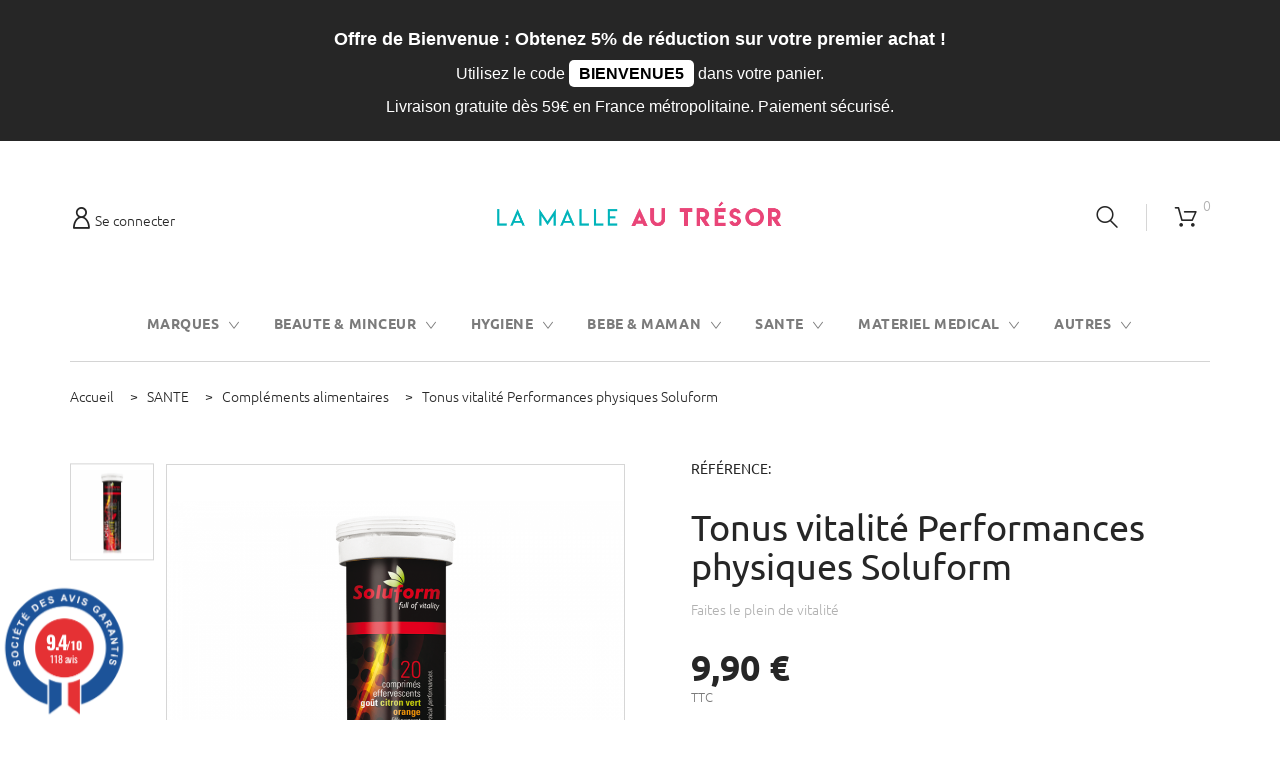

--- FILE ---
content_type: text/html; charset=utf-8
request_url: https://www.lamalleautresor.com/complements-alimentaires/1566-tonus-vitalite-performances-physiques-soluform-3760169126320.html
body_size: 34897
content:

<!doctype html>
<html lang="fr">

  <head>
    
      
  <meta charset="utf-8">


  <meta http-equiv="x-ua-compatible" content="ie=edge">



  <link rel="canonical" href="https://www.lamalleautresor.com/complements-alimentaires/1566-tonus-vitalite-performances-physiques-soluform-3760169126320.html">

  <title>Tonus vitalité Performances physiques Soluform</title>
  <meta name="description" content="Faites le plein de vitalité">
  <meta name="keywords" content="">
        <link rel="canonical" href="https://www.lamalleautresor.com/complements-alimentaires/1566-tonus-vitalite-performances-physiques-soluform-3760169126320.html">
  


  <meta name="viewport" content="width=device-width, initial-scale=1">



  <link rel="icon" type="image/vnd.microsoft.icon" href="https://www.lamalleautresor.com/img/favicon.ico?1607700600">
  <link rel="shortcut icon" type="image/x-icon" href="https://www.lamalleautresor.com/img/favicon.ico?1607700600">



    <link rel="stylesheet" href="https://www.lamalleautresor.com/themes/theme_1457/assets/css/theme.css" type="text/css" media="all">
  <link rel="stylesheet" href="https://www.lamalleautresor.com/modules/blockreassurance/views/dist/front.css" type="text/css" media="all">
  <link rel="stylesheet" href="https://www.lamalleautresor.com/modules/ps_socialfollow/views/css/ps_socialfollow.css" type="text/css" media="all">
  <link rel="stylesheet" href="https://www.lamalleautresor.com/modules/paypal/views/css/paypal_fo.css" type="text/css" media="all">
  <link rel="stylesheet" href="https://www.lamalleautresor.com/modules/ps_searchbar/ps_searchbar.css" type="text/css" media="all">
  <link rel="stylesheet" href="https://www.lamalleautresor.com/themes/theme_1457/modules/tmheaderaccount/views/css/tmheaderaccount.css" type="text/css" media="all">
  <link rel="stylesheet" href="https://www.lamalleautresor.com/themes/theme_1457/modules/tmmegamenu/views/css/tmmegamenu.css" type="text/css" media="all">
  <link rel="stylesheet" href="https://www.lamalleautresor.com/modules/tmmediaparallax/views/css/tmmediaparallax.css" type="text/css" media="all">
  <link rel="stylesheet" href="https://www.lamalleautresor.com/modules/tmmediaparallax/views/css/rd-parallax.css" type="text/css" media="all">
  <link rel="stylesheet" href="https://www.lamalleautresor.com/themes/theme_1457/modules/tmlookbook/views/css/tmlookbook.css" type="text/css" media="all">
  <link rel="stylesheet" href="https://www.lamalleautresor.com/themes/theme_1457/modules/tmsearch/views/css/tmsearch.css" type="text/css" media="all">
  <link rel="stylesheet" href="https://www.lamalleautresor.com/modules/tmproductzoomer/views/css/tmproductzoomer.css" type="text/css" media="all">
  <link rel="stylesheet" href="https://www.lamalleautresor.com/modules/tmproductlistgallery/views/css/tmproductlistgallery.css" type="text/css" media="all">
  <link rel="stylesheet" href="https://www.lamalleautresor.com/themes/theme_1457/modules/tmcategoryproducts/views/css/tmcategoryproducts.css" type="text/css" media="all">
  <link rel="stylesheet" href="https://www.lamalleautresor.com/modules/ndksteppingpack/views/css/front.css" type="text/css" media="all">
  <link rel="stylesheet" href="https://www.lamalleautresor.com/modules/ndksteppingpack/views/css/loader.css" type="text/css" media="all">
  <link rel="stylesheet" href="https://www.lamalleautresor.com/modules/steavisgarantis/views/css/style.css" type="text/css" media="all">
  <link rel="stylesheet" href="https://www.lamalleautresor.com/themes/theme_1457/modules/tmdaydeal//views/css/tmdaydeal.css" type="text/css" media="all">
  <link rel="stylesheet" href="https://www.lamalleautresor.com/js/jquery/ui/themes/base/minified/jquery-ui.min.css" type="text/css" media="all">
  <link rel="stylesheet" href="https://www.lamalleautresor.com/js/jquery/ui/themes/base/minified/jquery.ui.theme.min.css" type="text/css" media="all">
  <link rel="stylesheet" href="https://www.lamalleautresor.com/js/jquery/plugins/fancybox/jquery.fancybox.css" type="text/css" media="all">
  <link rel="stylesheet" href="https://www.lamalleautresor.com/js/jquery/plugins/autocomplete/jquery.autocomplete.css" type="text/css" media="all">
  <link rel="stylesheet" href="https://www.lamalleautresor.com/js/jquery/plugins/bxslider/jquery.bxslider.css" type="text/css" media="all">
  <link rel="stylesheet" href="https://www.lamalleautresor.com/themes/theme_1457/modules/ps_imageslider/css/homeslider.css" type="text/css" media="all">
  <link rel="stylesheet" href="https://www.lamalleautresor.com/modules/ps_legalcompliance/views/css/aeuc_front.css" type="text/css" media="all">
  <link rel="stylesheet" href="https://www.lamalleautresor.com/themes/theme_1457/assets/css/custom.css" type="text/css" media="all">




  

  <script type="text/javascript">
        var Chronopost = {"ajax_endpoint":"https:\/\/www.lamalleautresor.com\/module\/chronopost\/ajax?ajax=1"};
        var TMHEADERACCOUNT_AVATAR = "";
        var TMHEADERACCOUNT_DISPLAY_STYLE = "onecolumn";
        var TMHEADERACCOUNT_DISPLAY_TYPE = "popup";
        var TMHEADERACCOUNT_FAPPID = "734741803247761";
        var TMHEADERACCOUNT_FAPPSECRET = "bdb67b3690ed9256dac2a5229853aa34";
        var TMHEADERACCOUNT_FSTATUS = "0";
        var TMHEADERACCOUNT_GAPPID = "demo";
        var TMHEADERACCOUNT_GAPPSECRET = "demo";
        var TMHEADERACCOUNT_GREDIRECT = "demo";
        var TMHEADERACCOUNT_GSTATUS = "0";
        var TMHEADERACCOUNT_USE_AVATAR = "1";
        var TMHEADERACCOUNT_USE_REDIRECT = "0";
        var TMHEADERACCOUNT_VKAPPID = "demo";
        var TMHEADERACCOUNT_VKAPPSECRET = "demo";
        var TMHEADERACCOUNT_VKREDIRECT = "demo";
        var TMHEADERACCOUNT_VKSTATUS = "0";
        var WhatYouCan = "Vous devez compl\u00e9ter cette \u00e9tape";
        var WhatYouWant = "Que souhaitez-vous faire?";
        var ajaxUrl = "https:\/\/www.lamalleautresor.com\/modules\/ndksteppingpack\/ajaxCheckCart.php";
        var ajaxUrlProducts = "https:\/\/www.lamalleautresor.com\/modules\/ndksteppingpack\/ajax-getProducts.php";
        var baseUri = "https:\/\/www.lamalleautresor.com\/";
        var base_url = "https:\/\/www.lamalleautresor.com\/";
        var continueText = "Ajouter un autre produit";
        var fullText = "Vous avez atteitn le nombre maximal de produits dans cette \u00e9tape";
        var ndkspToken = "880ce21d72848cf1ce101c44a3ca2aa7";
        var ndksp_ajax_url = "https:\/\/www.lamalleautresor.com\/module\/ndksteppingpack\/ajax?ajax=1&token=880ce21d72848cf1ce101c44a3ca2aa7";
        var nextText = "Allez \u00e0 l\u2019\u00e9tape suivante";
        var optionnalText = "Ajouter un produit optionnel";
        var orderLink = "\/\/www.lamalleautresor.com\/panier?action=show";
        var orderText = "Passez la commande";
        var page_name = "product";
        var prestashop = {"cart":{"products":[],"totals":{"total":{"type":"total","label":"Total","amount":0,"value":"0,00\u00a0\u20ac"},"total_including_tax":{"type":"total","label":"Total TTC","amount":0,"value":"0,00\u00a0\u20ac"},"total_excluding_tax":{"type":"total","label":"Total HT :","amount":0,"value":"0,00\u00a0\u20ac"}},"subtotals":{"products":{"type":"products","label":"Sous-total","amount":0,"value":"0,00\u00a0\u20ac"},"discounts":null,"shipping":{"type":"shipping","label":"Livraison","amount":0,"value":""},"tax":null},"products_count":0,"summary_string":"0 articles","vouchers":{"allowed":1,"added":[]},"discounts":[{"id_cart_rule":"24942","id_customer":"0","date_from":"2024-03-04 10:00:00","date_to":"2027-12-31 23:59:00","description":"Offre de bienvenue !","quantity":"897","quantity_per_user":"1","priority":"1","partial_use":"1","code":"Bienvenue5","minimum_amount":"0.000000","minimum_amount_tax":"0","minimum_amount_currency":"2","minimum_amount_shipping":"0","country_restriction":"0","carrier_restriction":"0","group_restriction":"0","cart_rule_restriction":"1","product_restriction":"0","shop_restriction":"0","free_shipping":"0","reduction_percent":"5.00","reduction_amount":"0.000000","reduction_tax":"0","reduction_currency":"2","reduction_product":"0","reduction_exclude_special":"0","gift_product":"0","gift_product_attribute":"0","highlight":"1","active":"1","date_add":"2024-03-04 10:21:20","date_upd":"2026-01-13 07:52:12","id_lang":"2","name":"Bienvenue","quantity_for_user":1}],"minimalPurchase":0,"minimalPurchaseRequired":""},"currency":{"id":2,"name":"Euro","iso_code":"EUR","iso_code_num":"978","sign":"\u20ac"},"customer":{"lastname":null,"firstname":null,"email":null,"birthday":null,"newsletter":null,"newsletter_date_add":null,"optin":null,"website":null,"company":null,"siret":null,"ape":null,"is_logged":false,"gender":{"type":null,"name":null},"addresses":[]},"language":{"name":"Fran\u00e7ais (French)","iso_code":"fr","locale":"fr-FR","language_code":"fr-fr","is_rtl":"0","date_format_lite":"d\/m\/Y","date_format_full":"d\/m\/Y H:i:s","id":2},"page":{"title":"","canonical":"https:\/\/www.lamalleautresor.com\/complements-alimentaires\/1566-tonus-vitalite-performances-physiques-soluform-3760169126320.html","meta":{"title":"Tonus vitalit\u00e9 Performances physiques Soluform","description":"Faites le plein de vitalit\u00e9","keywords":"","robots":"index"},"page_name":"product","body_classes":{"lang-fr":true,"lang-rtl":false,"country-FR":true,"currency-EUR":true,"layout-full-width":true,"page-product":true,"tax-display-enabled":true,"product-id-1566":true,"product-Tonus vitalit\u00e9 Performances physiques Soluform":true,"product-id-category-1299":true,"product-id-manufacturer-92":true,"product-id-supplier-0":true,"product-available-for-order":true},"admin_notifications":[]},"shop":{"name":"La Malle au Tr\u00e9sor","logo":"https:\/\/www.lamalleautresor.com\/img\/la-malle-au-tresor-logo-1593070986.jpg","stores_icon":"https:\/\/www.lamalleautresor.com\/img\/logo_stores.png","favicon":"https:\/\/www.lamalleautresor.com\/img\/favicon.ico"},"urls":{"base_url":"https:\/\/www.lamalleautresor.com\/","current_url":"https:\/\/www.lamalleautresor.com\/complements-alimentaires\/1566-tonus-vitalite-performances-physiques-soluform-3760169126320.html","shop_domain_url":"https:\/\/www.lamalleautresor.com","img_ps_url":"https:\/\/www.lamalleautresor.com\/img\/","img_cat_url":"https:\/\/www.lamalleautresor.com\/img\/c\/","img_lang_url":"https:\/\/www.lamalleautresor.com\/img\/l\/","img_prod_url":"https:\/\/www.lamalleautresor.com\/img\/p\/","img_manu_url":"https:\/\/www.lamalleautresor.com\/img\/m\/","img_sup_url":"https:\/\/www.lamalleautresor.com\/img\/su\/","img_ship_url":"https:\/\/www.lamalleautresor.com\/img\/s\/","img_store_url":"https:\/\/www.lamalleautresor.com\/img\/st\/","img_col_url":"https:\/\/www.lamalleautresor.com\/img\/co\/","img_url":"https:\/\/www.lamalleautresor.com\/themes\/theme_1457\/assets\/img\/","css_url":"https:\/\/www.lamalleautresor.com\/themes\/theme_1457\/assets\/css\/","js_url":"https:\/\/www.lamalleautresor.com\/themes\/theme_1457\/assets\/js\/","pic_url":"https:\/\/www.lamalleautresor.com\/upload\/","pages":{"address":"https:\/\/www.lamalleautresor.com\/adresse","addresses":"https:\/\/www.lamalleautresor.com\/adresses","authentication":"https:\/\/www.lamalleautresor.com\/connexion","cart":"https:\/\/www.lamalleautresor.com\/panier","category":"https:\/\/www.lamalleautresor.com\/index.php?controller=category","cms":"https:\/\/www.lamalleautresor.com\/index.php?controller=cms","contact":"https:\/\/www.lamalleautresor.com\/nous-contacter","discount":"https:\/\/www.lamalleautresor.com\/reduction","guest_tracking":"https:\/\/www.lamalleautresor.com\/suivi-commande-invite","history":"https:\/\/www.lamalleautresor.com\/historique-commandes","identity":"https:\/\/www.lamalleautresor.com\/identite","index":"https:\/\/www.lamalleautresor.com\/","my_account":"https:\/\/www.lamalleautresor.com\/mon-compte","order_confirmation":"https:\/\/www.lamalleautresor.com\/confirmation-commande","order_detail":"https:\/\/www.lamalleautresor.com\/index.php?controller=order-detail","order_follow":"https:\/\/www.lamalleautresor.com\/suivi-commande","order":"https:\/\/www.lamalleautresor.com\/commande","order_return":"https:\/\/www.lamalleautresor.com\/index.php?controller=order-return","order_slip":"https:\/\/www.lamalleautresor.com\/avoirs","pagenotfound":"https:\/\/www.lamalleautresor.com\/page-introuvable","password":"https:\/\/www.lamalleautresor.com\/recuperation-mot-de-passe","pdf_invoice":"https:\/\/www.lamalleautresor.com\/index.php?controller=pdf-invoice","pdf_order_return":"https:\/\/www.lamalleautresor.com\/index.php?controller=pdf-order-return","pdf_order_slip":"https:\/\/www.lamalleautresor.com\/index.php?controller=pdf-order-slip","prices_drop":"https:\/\/www.lamalleautresor.com\/promotions","product":"https:\/\/www.lamalleautresor.com\/index.php?controller=product","search":"https:\/\/www.lamalleautresor.com\/recherche","sitemap":"https:\/\/www.lamalleautresor.com\/plan-site","stores":"https:\/\/www.lamalleautresor.com\/magasins","supplier":"https:\/\/www.lamalleautresor.com\/fournisseur","register":"https:\/\/www.lamalleautresor.com\/connexion?create_account=1","order_login":"https:\/\/www.lamalleautresor.com\/commande?login=1"},"alternative_langs":[],"theme_assets":"\/themes\/theme_1457\/assets\/","actions":{"logout":"https:\/\/www.lamalleautresor.com\/?mylogout="},"no_picture_image":{"bySize":{"cart_default":{"url":"https:\/\/www.lamalleautresor.com\/img\/p\/fr-default-cart_default.jpg","width":125,"height":145},"home_default":{"url":"https:\/\/www.lamalleautresor.com\/img\/p\/fr-default-home_default.jpg","width":400,"height":463},"small_default":{"url":"https:\/\/www.lamalleautresor.com\/img\/p\/fr-default-small_default.jpg","width":444,"height":514},"medium_default":{"url":"https:\/\/www.lamalleautresor.com\/img\/p\/fr-default-medium_default.jpg","width":450,"height":521},"large_default":{"url":"https:\/\/www.lamalleautresor.com\/img\/p\/fr-default-large_default.jpg","width":864,"height":1000}},"small":{"url":"https:\/\/www.lamalleautresor.com\/img\/p\/fr-default-cart_default.jpg","width":125,"height":145},"medium":{"url":"https:\/\/www.lamalleautresor.com\/img\/p\/fr-default-small_default.jpg","width":444,"height":514},"large":{"url":"https:\/\/www.lamalleautresor.com\/img\/p\/fr-default-large_default.jpg","width":864,"height":1000},"legend":""}},"configuration":{"display_taxes_label":true,"display_prices_tax_incl":true,"is_catalog":false,"show_prices":true,"opt_in":{"partner":true},"quantity_discount":{"type":"price","label":"Prix unitaire"},"voucher_enabled":1,"return_enabled":0},"field_required":[],"breadcrumb":{"links":[{"title":"Accueil","url":"https:\/\/www.lamalleautresor.com\/"},{"title":"SANTE","url":"https:\/\/www.lamalleautresor.com\/28-sante"},{"title":"Compl\u00e9ments alimentaires","url":"https:\/\/www.lamalleautresor.com\/1299-complements-alimentaires"},{"title":"Tonus vitalit\u00e9 Performances physiques Soluform","url":"https:\/\/www.lamalleautresor.com\/complements-alimentaires\/1566-tonus-vitalite-performances-physiques-soluform-3760169126320.html"}],"count":4},"link":{"protocol_link":"https:\/\/","protocol_content":"https:\/\/"},"time":1768725609,"static_token":"880ce21d72848cf1ce101c44a3ca2aa7","token":"c58692eea767a12ff16e0e28efd9fd34","debug":false};
        var ps_version = "1.7";
        var psemailsubscription_subscription = "https:\/\/www.lamalleautresor.com\/module\/ps_emailsubscription\/subscription";
        var psr_icon_color = "#F19D76";
        var search_url_local = "https:\/\/www.lamalleautresor.com\/module\/tmsearch\/ajaxsearch";
        var tmsearch_highlight = "";
        var tmsearch_itemstoshow = "3";
        var tmsearch_minlength = "3";
        var tmsearch_navigation = "";
        var tmsearch_navigation_position = "bottom";
        var tmsearch_pager = "";
        var tmsearch_showall_text = "Afficher tout (%s)";
        var tmsearch_showallresults = "1";
        var use_tm_ajax_search = true;
      </script>



  				
      

<script>
 var hiddenPrices = [];
 var page_name = 'product';
 var id_category = "";
 var show_packs_category = '';
</script>







<link href="//fonts.googleapis.com/css?family=Open+Sans:600,400,400i|Oswald:700" rel="stylesheet" type="text/css" media="all">
 
<script type="text/javascript">
    var agSiteId="11340";
</script>
<script src="https://www.societe-des-avis-garantis.fr/wp-content/plugins/ag-core/widgets/JsWidget.js" type="text/javascript"></script>

<style>
        #sag_b_cocarde .container {
padding: 0 !important;
}

.categoryStarsStr {
    margin-top: 5px !important;
}
    </style>  <!-- START OF DOOFINDER ADD TO CART SCRIPT -->
  <script>
    document.addEventListener('doofinder.cart.add', function(event) {

      const checkIfCartItemHasVariation = (cartObject) => {
        return (cartObject.item_id === cartObject.grouping_id) ? false : true;
      }

      /**
      * Returns only ID from string
      */
      const sanitizeVariationID = (variationID) => {
        return variationID.replace(/\D/g, "")
      }

      doofinderManageCart({
        cartURL          : "https://www.lamalleautresor.com/panier",  //required for prestashop 1.7, in previous versions it will be empty.
        cartToken        : "880ce21d72848cf1ce101c44a3ca2aa7",
        productID        : checkIfCartItemHasVariation(event.detail) ? event.detail.grouping_id : event.detail.item_id,
        customizationID  : checkIfCartItemHasVariation(event.detail) ? sanitizeVariationID(event.detail.item_id) : 0,   // If there are no combinations, the value will be 0
        quantity         : event.detail.amount,
        statusPromise    : event.detail.statusPromise,
        itemLink         : event.detail.link,
        group_id         : event.detail.group_id
      });
    });
  </script>
  <!-- END OF DOOFINDER ADD TO CART SCRIPT -->

  <!-- START OF DOOFINDER UNIQUE SCRIPT -->
  <script data-keepinline>
    
    (function(w, k) {w[k] = window[k] || function () { (window[k].q = window[k].q || []).push(arguments) }})(window, "doofinderApp")
    

    // Custom personalization:
    doofinderApp("config", "language", "fr-fr");
    doofinderApp("config", "currency", "EUR");
  </script>
  <script src="https://eu1-config.doofinder.com/2.x/ec85df81-94af-4e20-a965-7ec5264fe3c8.js" async></script>
  <!-- END OF DOOFINDER UNIQUE SCRIPT -->

  <!-- START INTEGRATION WITH KLAVIYO -->
  <script>
    window.addEventListener('load', async (event) => {
      if ('undefined' !== typeof klaviyo && 'undefined' !== typeof klCustomer && false === await klaviyo.isIdentified() && klCustomer && "" !== klCustomer.email) {
        const companyId = await klaviyo.account();
        let userId = window.localStorage.getItem('df-random-userid');
        userId = JSON.parse(userId);
        
        klaviyo.identify({
            "email": klCustomer.email
        });

        try {
          const response = await fetch('https://a.klaviyo.com/client/profiles?company_id=' + companyId, {
            method: 'POST',
            headers: {
              accept: 'application/vnd.api+json',
              revision: '2025-01-15',
              'content-type': 'application/vnd.api+json'
            },
            body: JSON.stringify({
              data: {
                type: "profile",
                attributes: {
                  email: klCustomer.email,
                  external_id: userId
                }
              }
            })
          });

          if (!response.ok) {
            console.error('Failed to send data to Klaviyo:', await response.text());
          }
        } catch (error) {
          console.error('Failed to send data to Klaviyo:', error);
        }
      }
    });
  </script>
  <!-- END INTEGRATION WITH KLAVIYO -->
<script type="text/javascript">
            var PS_DISPLAY_JQZOOM = false;
            var TMPRODUCTZOOMER_LIVE_MODE = 1;
            var TMPRODUCTZOOMER_FANCY_BOX = 1;
            var TMPRODUCTZOOMER_EXTENDED_SETTINGS = 1;
            var TMPRODUCTZOOMER_IMAGE_CHANGE_EVENT = false;
            var TMPRODUCTZOOMER_ZOOM_LEVEL = 1;
            var TMPRODUCTZOOMER_ZOOM_SCROLL = false;
            var TMPRODUCTZOOMER_ZOOM_SCROLL_INCREMENT = 0.1;
            var TMPRODUCTZOOMER_ZOOM_MIN_LEVEL = false;
            var TMPRODUCTZOOMER_ZOOM_MAX_LEVEL = false;
            var TMPRODUCTZOOMER_ZOOM_EASING = 1;
            var TMPRODUCTZOOMER_ZOOM_EASING_AMOUNT = 12;
            var TMPRODUCTZOOMER_ZOOM_LENS_SIZE = 300;
            var TMPRODUCTZOOMER_ZOOM_WINDOW_WIDTH = 400;
            var TMPRODUCTZOOMER_ZOOM_WINDOW_HEIGHT = 400;
            var TMPRODUCTZOOMER_ZOOM_WINDOW_OFFSET_X = false;
            var TMPRODUCTZOOMER_ZOOM_WINDOW_OFFSET_Y = false;
            var TMPRODUCTZOOMER_ZOOM_WINDOW_POSITION = 1;
            var TMPRODUCTZOOMER_ZOOM_WINDOW_BG_COLOUR = '#ffffff';
            var TMPRODUCTZOOMER_ZOOM_FADE_IN = 200;
            var TMPRODUCTZOOMER_ZOOM_FADE_OUT = 200;
            var TMPRODUCTZOOMER_ZOOM_WINDOW_FADE_IN = 200;
            var TMPRODUCTZOOMER_ZOOM_WINDOW_FADE_OUT = 200;
            var TMPRODUCTZOOMER_ZOOM_WINDOW_TINT_FADE_IN = 200;
            var TMPRODUCTZOOMER_ZOOM_WINDOW_TINT_FADE_OUT = 200;
            var TMPRODUCTZOOMER_ZOOM_BORDER_SIZE = 4;
            var TMPRODUCTZOOMER_ZOOM_SHOW_LENS = 1;
            var TMPRODUCTZOOMER_ZOOM_BORDER_COLOR = '#888888';
            var TMPRODUCTZOOMER_ZOOM_LENS_BORDER_SIZE = false;
            var TMPRODUCTZOOMER_ZOOM_LENS_BORDER_COLOR = '#000000';
            var TMPRODUCTZOOMER_ZOOM_LENS_SHAPE = 'square';
            var TMPRODUCTZOOMER_ZOOM_TYPE = 'lens';
            var TMPRODUCTZOOMER_ZOOM_CONTAIN_LENS_ZOOM = 1;
            var TMPRODUCTZOOMER_ZOOM_LENS_COLOUR = '#ffffff';
            var TMPRODUCTZOOMER_ZOOM_LENS_OPACITY = 0.4;
            var TMPRODUCTZOOMER_ZOOM_TINT = false;
            var TMPRODUCTZOOMER_ZOOM_TINT_COLOUR = '#333333';
            var TMPRODUCTZOOMER_ZOOM_TINT_OPACITY = 0.4;
            var TMPRODUCTZOOMER_ZOOM_CURSOR = 'default';
            var TMPRODUCTZOOMER_ZOOM_RESPONSIVE = 1;
        var TMPRODUCTZOOMER_IS_MOBILE = false;
</script><script type="text/javascript">
            var TM_PLG_LIVE_MODE = 1;
            var TM_PLG_TYPE = 'rollover';
            var TM_PLG_ROLLOVER_ANIMATION = 'opacity';
            var TM_PLG_DISPLAY_ITEMS = 8;
            var TM_PLG_USE_CAROUSEL = false;
            var TM_PLG_CAROUSEL_NB = 3;
            var TM_PLG_USE_PAGER = false;
            var TM_PLG_USE_CONTROLS = false;
    </script><script async src="https://www.googletagmanager.com/gtag/js?id=G-Q9VB45H0Z3"></script>
<script>
  window.dataLayer = window.dataLayer || [];
  function gtag(){dataLayer.push(arguments);}
  gtag('js', new Date());
  gtag(
    'config',
    'G-Q9VB45H0Z3',
    {
      'debug_mode':false
                      }
  );
</script>

<script src="https://cdn.brevo.com/js/sdk-loader.js" async></script>
<script>
    window.Brevo = window.Brevo || [];
    Brevo.push([
        "init",
        {
            client_key: "a2egxdo8vykluguigjzqs819",
            email_id: "",
        },
    ]);
</script>

    <script src="//code.tidio.co/xxzzsobccow2c6jxgggtilwvwvjiwwmc.js" async></script>



<meta name="google-site-verification" content="FP3PRdaSTdoOHnYxzZa4VgvmesBU0INrE2s_YiQBqNQ" />


    
  <meta property="og:type" content="product">
  <meta property="og:url" content="https://www.lamalleautresor.com/complements-alimentaires/1566-tonus-vitalite-performances-physiques-soluform-3760169126320.html">
  <meta property="og:title" content="Tonus vitalité Performances physiques Soluform">
  <meta property="og:site_name" content="La Malle au Trésor">
  <meta property="og:description" content="Faites le plein de vitalité">
  <meta property="og:image" content="https://www.lamalleautresor.com/2491-large_default/tonus-vitalite-performances-physiques-soluform.jpg">
  <meta property="product:pretax_price:amount" content="9.383886">
  <meta property="product:pretax_price:currency" content="EUR">
  <meta property="product:price:amount" content="9.9">
  <meta property="product:price:currency" content="EUR">
  
  </head>

  <body id="product" class="lang-fr country-fr currency-eur layout-full-width page-product tax-display-enabled product-id-1566 product-tonus-vitalite-performances-physiques-soluform product-id-category-1299 product-id-manufacturer-92 product-id-supplier-0 product-available-for-order">

    
      
    

    <main>
      
              

      <header id="header">
        
          
  <div class="header-banner">
    
  </div>



  <div class="nav-full-width">
    <div id="custom-text">
  <div style="text-align: center; padding: 15px; background-color: ##262626; color: #ffffff; font-family: Arial, sans-serif;">
<div style="font-weight: bold; font-size: 18px; margin-bottom: 8px;">Offre de Bienvenue : Obtenez 5% de réduction sur votre premier achat !</div>
<div style="font-size: 16px; margin-bottom: 8px;">Utilisez le code <span style="color: #000000; font-weight: bold; background-color: #ffffff; padding: 5px 10px; border-radius: 5px;">BIENVENUE5</span> dans votre panier.</div>
<div style="font-size: 16px;">Livraison gratuite dès 59€ en France métropolitaine. Paiement sécurisé.</div>
</div>
</div>

  </div>
  <nav class="header-nav">


    <div class="container">
      <div class="row">
        <div class="hidden-md-down col-12 col-lg-4">
          <div id="_desktop_user_info">
  <div class="header_user_info user-info current">
    <a href="#" onclick="return false;">
      <i class="fl-outicons-user189"></i>
              Se connecter
          </a>
  </div>
                  </div>
  <script>
    TMHEADERACCOUNT_CONTENT = "\n<ul class=\"header-login-content toogle_content\">\n    <li class=\"login-content\">\n    <h4>Login<\/h4>\n    <form action=\"https://www.lamalleautresor.com/connexion\" method=\"post\">\n      <div class=\"form_content clearfix\">\n                <div class=\"help-block main-help-block\">\n  <ul>\n  <\/ul>\n<\/div>\n    <input type=\"hidden\" name=\"back\" value=\"\">\n    <div class=\"form-group \">\n          <label class=\"form-control-label required\">\n        E-mail\n      <\/label>\n        <div >\n              <input\n                class=\"form-control\"\n                name=\"email\"\n                type=\"email\"\n                value=\"\"\n                placeholder=\"E-mail\"\n                                required        >\n        \n      \n      <div class=\"help-block\">\n        <ul>\n        <\/ul>\n      <\/div>\n\n    <\/div>\n\n    <div class=\"form-control-comment\">\n          <\/div>\n  <\/div>\n    <div class=\"form-group \">\n          <label class=\"form-control-label required\">\n        Mot de passe\n      <\/label>\n        <div >\n              <div class=\"input-group js-parent-focus\">\n          <input\n                  class=\"form-control js-child-focus js-visible-password\"\n                  name=\"password\"\n                  type=\"password\"\n                  value=\"\"\n                  pattern=\".{5,}\"\n                  placeholder=\"Mot de passe\"\n                  required          >\n          <\span class=\"input-group-btn\">\n            <button\n                    class=\"btn\"\n                    type=\"button\"\n                    data-action=\"show-password\"\n                    data-text-show=\"Montrer\"\n                    data-text-hide=\"Cacher\"\n            >\n              Montrer\n            <\/button>\n          <\/span>\n        <\/div>\n      \n      <div class=\"help-block\">\n        <ul>\n        <\/ul>\n      <\/div>\n\n    <\/div>\n\n    <div class=\"form-control-comment\">\n          <\/div>\n  <\/div>\n        <p class=\"submit\">\n          <button type=\"submit\" name=\"HeaderSubmitLogin\" class=\"btn btn-primary btn-md\">\n            Connexion\n          <\/button>\n        <\/p>\n        <p>\n          <a href=\"https://www.lamalleautresor.com/mon-compte\" class=\"create btn btn-default btn-md\">\n            Créer un compte\n          <\/a>\n        <\/p>\n        <p>\n          <a href=\"https://www.lamalleautresor.com/recuperation-mot-de-passe\" class=\"forgot-password\">\n            Mot de passe oublié ?\n          <\/a>\n        <\/p>\n        \n      <\/div>\n    <\/form>\n  <\/li>\n  <li class=\"create-account-content hidden\">\n    <div class=\"alert alert-danger\" style=\"display:none;\"><\/div>\n    <form action=\"https://www.lamalleautresor.com/connexion\" method=\"post\" class=\"std\">\n      \n      <div class=\"account_creation\">\n        <div class=\"clearfix\">\n                    <div class=\"help-block main-help-block\">\n  <ul>\n  <\/ul>\n<\/div>\n    <div class=\"form-group \">\n          <label class=\"form-control-label\">\n        Civilité\n      <\/label>\n        <div class=\"form-control-valign\">\n                        <label class=\"radio-inline\">\n            <\span class=\"custom-radio\">\n              <input name=\"id_gender\" type=\"radio\" value=\"1\"  >\n              <\span><\/span>\n            <\/span>\n            M\n          <\/label>\n                  <label class=\"radio-inline\">\n            <\span class=\"custom-radio\">\n              <input name=\"id_gender\" type=\"radio\" value=\"2\"  >\n              <\span><\/span>\n            <\/span>\n            Mme\n          <\/label>\n        \n      \n      <div class=\"help-block\">\n        <ul>\n        <\/ul>\n      <\/div>\n\n    <\/div>\n\n    <div class=\"form-control-comment\">\n          <\/div>\n  <\/div>\n    <div class=\"form-group \">\n          <label class=\"form-control-label required\">\n        Prénom\n      <\/label>\n        <div >\n              <input\n                class=\"form-control\"\n                name=\"firstname\"\n                type=\"text\"\n                value=\"\"\n                placeholder=\"Prénom\"\n                                required        >\n                  <\span class=\"form-control-comment\">\n            Seules les lettres et le point (.), suivi d&#039;un espace, sont autorisés.\n          <\/span>\n        \n      \n      <div class=\"help-block\">\n        <ul>\n        <\/ul>\n      <\/div>\n\n    <\/div>\n\n    <div class=\"form-control-comment\">\n          <\/div>\n  <\/div>\n    <div class=\"form-group \">\n          <label class=\"form-control-label required\">\n        Nom\n      <\/label>\n        <div >\n              <input\n                class=\"form-control\"\n                name=\"lastname\"\n                type=\"text\"\n                value=\"\"\n                placeholder=\"Nom\"\n                                required        >\n                  <\span class=\"form-control-comment\">\n            Seules les lettres et le point (.), suivi d&#039;un espace, sont autorisés.\n          <\/span>\n        \n      \n      <div class=\"help-block\">\n        <ul>\n        <\/ul>\n      <\/div>\n\n    <\/div>\n\n    <div class=\"form-control-comment\">\n          <\/div>\n  <\/div>\n    <div class=\"form-group \">\n          <label class=\"form-control-label required\">\n        E-mail\n      <\/label>\n        <div >\n              <input\n                class=\"form-control\"\n                name=\"email\"\n                type=\"email\"\n                value=\"\"\n                placeholder=\"E-mail\"\n                                required        >\n        \n      \n      <div class=\"help-block\">\n        <ul>\n        <\/ul>\n      <\/div>\n\n    <\/div>\n\n    <div class=\"form-control-comment\">\n          <\/div>\n  <\/div>\n    <div class=\"form-group \">\n          <label class=\"form-control-label required\">\n        Mot de passe\n      <\/label>\n        <div >\n              <div class=\"input-group js-parent-focus\">\n          <input\n                  class=\"form-control js-child-focus js-visible-password\"\n                  name=\"password\"\n                  type=\"password\"\n                  value=\"\"\n                  pattern=\".{5,}\"\n                  placeholder=\"Mot de passe\"\n                  required          >\n          <\span class=\"input-group-btn\">\n            <button\n                    class=\"btn\"\n                    type=\"button\"\n                    data-action=\"show-password\"\n                    data-text-show=\"Montrer\"\n                    data-text-hide=\"Cacher\"\n            >\n              Montrer\n            <\/button>\n          <\/span>\n        <\/div>\n      \n      <div class=\"help-block\">\n        <ul>\n        <\/ul>\n      <\/div>\n\n    <\/div>\n\n    <div class=\"form-control-comment\">\n          <\/div>\n  <\/div>\n    <div class=\"form-group \">\n          <label class=\"form-control-label\">\n        Date de naissance\n      <\/label>\n        <div >\n              <input\n                class=\"form-control\"\n                name=\"birthday\"\n                type=\"text\"\n                value=\"\"\n                placeholder=\"Date de naissance\"\n                                        >\n                  <\span class=\"form-control-comment\">\n            (Ex. : 31/05/1970)\n          <\/span>\n        \n      \n      <div class=\"help-block\">\n        <ul>\n        <\/ul>\n      <\/div>\n\n    <\/div>\n\n    <div class=\"form-control-comment\">\n              Optionnel\n          <\/div>\n  <\/div>\n    <div class=\"form-group \">\n        <div >\n              <\span class=\"custom-checkbox\">\n          <input name=\"optin\" type=\"checkbox\" value=\"1\"  >\n          <\span><i class=\"material-icons checkbox-checked\">&#xE5CA;<\/i><\/span>\n          <label>Recevoir les offres de nos partenaires<\/label>\n        <\/span>\n      \n      <div class=\"help-block\">\n        <ul>\n        <\/ul>\n      <\/div>\n\n    <\/div>\n\n    <div class=\"form-control-comment\">\n          <\/div>\n  <\/div>\n    <div class=\"form-group \">\n        <div >\n              <\span class=\"custom-checkbox\">\n          <input name=\"newsletter\" type=\"checkbox\" value=\"1\"  >\n          <\span><i class=\"material-icons checkbox-checked\">&#xE5CA;<\/i><\/span>\n          <label>Recevoir notre newsletter<br><em>Vous pouvez vous d&eacute;sinscrire &agrave; tout moment. Vous trouverez pour cela nos informations de contact dans les conditions d&#039;utilisation du site.<\/em><\/label>\n        <\/span>\n      \n      <div class=\"help-block\">\n        <ul>\n        <\/ul>\n      <\/div>\n\n    <\/div>\n\n    <div class=\"form-control-comment\">\n          <\/div>\n  <\/div>\n        <\/div>\n      <\/div>\n      \n      <div class=\"submit clearfix\">\n        <input type=\"hidden\" name=\"email_create\" value=\"1\"/>\n        <input type=\"hidden\" name=\"is_new_customer\" value=\"1\"/>\n        <input type=\"hidden\" class=\"hidden\" name=\"back\" value=\"my-account\"/>\n        <p class=\"submit\">\n          <button type=\"submit\" name=\"submitAccount\" class=\"btn btn-default btn-md\">\n            <\span>\n              Register\n            <\/span>\n          <\/button>\n        <\/p>\n        <p>\n          <a href=\"#\" class=\"btn btn-primary btn-md signin\"><\span>Connexion<\/span><\/a>\n        <\/p>\n      <\/div>\n    <\/form>\n  <\/li>\n  <li class=\"forgot-password-content hidden\">\n    <p>Please enter the email address you used to register. We will then send you a new password.<\/p>\n    <form action=\"/complements-alimentaires/1566-tonus-vitalite-performances-physiques-soluform-3760169126320.html\" method=\"post\" class=\"std\">\n      <fieldset>\n        <div class=\"form-group\">\n          <div class=\"alert alert-success\" style=\"display:none;\"><\/div>\n          <div class=\"alert alert-danger\" style=\"display:none;\"><\/div>\n          <input class=\"form-control\" type=\"email\" name=\"email\" id=\"email-forgot\" value=\"\" placeholder=\"Email address\"/>\n        <\/div>\n        <p class=\"submit\">\n          <button type=\"submit\" class=\"btn btn-default btn-md\">\n            <\span>\n              Retrieve Password\n            <\/span>\n          <\/button>\n        <\/p>\n        <p>\n          <a href=\"#\" class=\"btn btn-primary btn-md signin\"><\span>Connexion<\/span><\/a>\n        <\/p>\n      <\/fieldset>\n    <\/form>\n  <\/li>\n    <\script>\n    idSelectedState = false;idSelectedStateInvoice = false;idSelectedCountry = false;idSelectedCountryInvoic = false;countries = {\"244\":{\"id_country\":\"244\",\"id_lang\":\"2\",\"name\":\"\\u00c5land, \\u00celes\",\"id_zone\":\"7\",\"id_currency\":\"0\",\"iso_code\":\"AX\",\"call_prefix\":\"0\",\"active\":\"1\",\"contains_states\":\"0\",\"need_identification_number\":\"0\",\"need_zip_code\":\"1\",\"zip_code_format\":\"NNNNN\",\"display_tax_label\":\"1\",\"country\":\"\\u00c5land, \\u00celes\",\"zone\":\"Europe (out E.U)\"},\"230\":{\"id_country\":\"230\",\"id_lang\":\"2\",\"name\":\"Albanie\",\"id_zone\":\"7\",\"id_currency\":\"0\",\"iso_code\":\"AL\",\"call_prefix\":\"355\",\"active\":\"1\",\"contains_states\":\"0\",\"need_identification_number\":\"0\",\"need_zip_code\":\"1\",\"zip_code_format\":\"NNNN\",\"display_tax_label\":\"1\",\"country\":\"Albanie\",\"zone\":\"Europe (out E.U)\"},\"1\":{\"id_country\":\"1\",\"id_lang\":\"2\",\"name\":\"Allemagne\",\"id_zone\":\"1\",\"id_currency\":\"0\",\"iso_code\":\"DE\",\"call_prefix\":\"49\",\"active\":\"1\",\"contains_states\":\"0\",\"need_identification_number\":\"0\",\"need_zip_code\":\"1\",\"zip_code_format\":\"NNNNN\",\"display_tax_label\":\"1\",\"country\":\"Allemagne\",\"zone\":\"Europe\"},\"40\":{\"id_country\":\"40\",\"id_lang\":\"2\",\"name\":\"Andorre\",\"id_zone\":\"7\",\"id_currency\":\"0\",\"iso_code\":\"AD\",\"call_prefix\":\"376\",\"active\":\"1\",\"contains_states\":\"0\",\"need_identification_number\":\"0\",\"need_zip_code\":\"1\",\"zip_code_format\":\"CNNN\",\"display_tax_label\":\"1\",\"country\":\"Andorre\",\"zone\":\"Europe (out E.U)\"},\"232\":{\"id_country\":\"232\",\"id_lang\":\"2\",\"name\":\"Antarctique\",\"id_zone\":\"5\",\"id_currency\":\"0\",\"iso_code\":\"AQ\",\"call_prefix\":\"0\",\"active\":\"1\",\"contains_states\":\"0\",\"need_identification_number\":\"0\",\"need_zip_code\":\"1\",\"zip_code_format\":\"\",\"display_tax_label\":\"1\",\"country\":\"Antarctique\",\"zone\":\"Oceania\"},\"44\":{\"id_country\":\"44\",\"id_lang\":\"2\",\"name\":\"Argentine\",\"id_zone\":\"6\",\"id_currency\":\"0\",\"iso_code\":\"AR\",\"call_prefix\":\"54\",\"active\":\"1\",\"contains_states\":\"1\",\"need_identification_number\":\"0\",\"need_zip_code\":\"1\",\"zip_code_format\":\"LNNNN\",\"display_tax_label\":\"1\",\"country\":\"Argentine\",\"zone\":\"South America\",\"states\":[{\"id_state\":\"99\",\"id_country\":\"44\",\"id_zone\":\"6\",\"name\":\"Buenos Aires\",\"iso_code\":\"B\",\"tax_behavior\":\"0\",\"active\":\"1\"},{\"id_state\":\"100\",\"id_country\":\"44\",\"id_zone\":\"6\",\"name\":\"Catamarca\",\"iso_code\":\"K\",\"tax_behavior\":\"0\",\"active\":\"1\"},{\"id_state\":\"101\",\"id_country\":\"44\",\"id_zone\":\"6\",\"name\":\"Chaco\",\"iso_code\":\"H\",\"tax_behavior\":\"0\",\"active\":\"1\"},{\"id_state\":\"102\",\"id_country\":\"44\",\"id_zone\":\"6\",\"name\":\"Chubut\",\"iso_code\":\"U\",\"tax_behavior\":\"0\",\"active\":\"1\"},{\"id_state\":\"103\",\"id_country\":\"44\",\"id_zone\":\"6\",\"name\":\"Ciudad de Buenos Aires\",\"iso_code\":\"C\",\"tax_behavior\":\"0\",\"active\":\"1\"},{\"id_state\":\"104\",\"id_country\":\"44\",\"id_zone\":\"6\",\"name\":\"C\\u00f3rdoba\",\"iso_code\":\"X\",\"tax_behavior\":\"0\",\"active\":\"1\"},{\"id_state\":\"105\",\"id_country\":\"44\",\"id_zone\":\"6\",\"name\":\"Corrientes\",\"iso_code\":\"W\",\"tax_behavior\":\"0\",\"active\":\"1\"},{\"id_state\":\"106\",\"id_country\":\"44\",\"id_zone\":\"6\",\"name\":\"Entre R\\u00edos\",\"iso_code\":\"E\",\"tax_behavior\":\"0\",\"active\":\"1\"},{\"id_state\":\"107\",\"id_country\":\"44\",\"id_zone\":\"6\",\"name\":\"Formosa\",\"iso_code\":\"P\",\"tax_behavior\":\"0\",\"active\":\"1\"},{\"id_state\":\"108\",\"id_country\":\"44\",\"id_zone\":\"6\",\"name\":\"Jujuy\",\"iso_code\":\"Y\",\"tax_behavior\":\"0\",\"active\":\"1\"},{\"id_state\":\"109\",\"id_country\":\"44\",\"id_zone\":\"6\",\"name\":\"La Pampa\",\"iso_code\":\"L\",\"tax_behavior\":\"0\",\"active\":\"1\"},{\"id_state\":\"110\",\"id_country\":\"44\",\"id_zone\":\"6\",\"name\":\"La Rioja\",\"iso_code\":\"F\",\"tax_behavior\":\"0\",\"active\":\"1\"},{\"id_state\":\"111\",\"id_country\":\"44\",\"id_zone\":\"6\",\"name\":\"Mendoza\",\"iso_code\":\"M\",\"tax_behavior\":\"0\",\"active\":\"1\"},{\"id_state\":\"112\",\"id_country\":\"44\",\"id_zone\":\"6\",\"name\":\"Misiones\",\"iso_code\":\"N\",\"tax_behavior\":\"0\",\"active\":\"1\"},{\"id_state\":\"113\",\"id_country\":\"44\",\"id_zone\":\"6\",\"name\":\"Neuqu\\u00e9n\",\"iso_code\":\"Q\",\"tax_behavior\":\"0\",\"active\":\"1\"},{\"id_state\":\"114\",\"id_country\":\"44\",\"id_zone\":\"6\",\"name\":\"R\\u00edo Negro\",\"iso_code\":\"R\",\"tax_behavior\":\"0\",\"active\":\"1\"},{\"id_state\":\"115\",\"id_country\":\"44\",\"id_zone\":\"6\",\"name\":\"Salta\",\"iso_code\":\"A\",\"tax_behavior\":\"0\",\"active\":\"1\"},{\"id_state\":\"116\",\"id_country\":\"44\",\"id_zone\":\"6\",\"name\":\"San Juan\",\"iso_code\":\"J\",\"tax_behavior\":\"0\",\"active\":\"1\"},{\"id_state\":\"117\",\"id_country\":\"44\",\"id_zone\":\"6\",\"name\":\"San Luis\",\"iso_code\":\"D\",\"tax_behavior\":\"0\",\"active\":\"1\"},{\"id_state\":\"118\",\"id_country\":\"44\",\"id_zone\":\"6\",\"name\":\"Santa Cruz\",\"iso_code\":\"Z\",\"tax_behavior\":\"0\",\"active\":\"1\"},{\"id_state\":\"119\",\"id_country\":\"44\",\"id_zone\":\"6\",\"name\":\"Santa Fe\",\"iso_code\":\"S\",\"tax_behavior\":\"0\",\"active\":\"1\"},{\"id_state\":\"120\",\"id_country\":\"44\",\"id_zone\":\"6\",\"name\":\"Santiago del Estero\",\"iso_code\":\"G\",\"tax_behavior\":\"0\",\"active\":\"1\"},{\"id_state\":\"121\",\"id_country\":\"44\",\"id_zone\":\"6\",\"name\":\"Tierra del Fuego\",\"iso_code\":\"V\",\"tax_behavior\":\"0\",\"active\":\"1\"},{\"id_state\":\"122\",\"id_country\":\"44\",\"id_zone\":\"6\",\"name\":\"Tucum\\u00e1n\",\"iso_code\":\"T\",\"tax_behavior\":\"0\",\"active\":\"1\"}]},\"24\":{\"id_country\":\"24\",\"id_lang\":\"2\",\"name\":\"Australie\",\"id_zone\":\"5\",\"id_currency\":\"0\",\"iso_code\":\"AU\",\"call_prefix\":\"61\",\"active\":\"1\",\"contains_states\":\"0\",\"need_identification_number\":\"0\",\"need_zip_code\":\"1\",\"zip_code_format\":\"NNNN\",\"display_tax_label\":\"1\",\"country\":\"Australie\",\"zone\":\"Oceania\"},\"2\":{\"id_country\":\"2\",\"id_lang\":\"2\",\"name\":\"Autriche\",\"id_zone\":\"1\",\"id_currency\":\"0\",\"iso_code\":\"AT\",\"call_prefix\":\"43\",\"active\":\"1\",\"contains_states\":\"0\",\"need_identification_number\":\"0\",\"need_zip_code\":\"1\",\"zip_code_format\":\"NNNN\",\"display_tax_label\":\"1\",\"country\":\"Autriche\",\"zone\":\"Europe\"},\"52\":{\"id_country\":\"52\",\"id_lang\":\"2\",\"name\":\"B\\u00e9larus\",\"id_zone\":\"7\",\"id_currency\":\"0\",\"iso_code\":\"BY\",\"call_prefix\":\"0\",\"active\":\"1\",\"contains_states\":\"0\",\"need_identification_number\":\"0\",\"need_zip_code\":\"1\",\"zip_code_format\":\"NNNNNN\",\"display_tax_label\":\"1\",\"country\":\"B\\u00e9larus\",\"zone\":\"Europe (out E.U)\"},\"3\":{\"id_country\":\"3\",\"id_lang\":\"2\",\"name\":\"Belgique\",\"id_zone\":\"1\",\"id_currency\":\"0\",\"iso_code\":\"BE\",\"call_prefix\":\"32\",\"active\":\"1\",\"contains_states\":\"0\",\"need_identification_number\":\"0\",\"need_zip_code\":\"1\",\"zip_code_format\":\"NNNN\",\"display_tax_label\":\"1\",\"country\":\"Belgique\",\"zone\":\"Europe\"},\"34\":{\"id_country\":\"34\",\"id_lang\":\"2\",\"name\":\"Bolivie\",\"id_zone\":\"6\",\"id_currency\":\"0\",\"iso_code\":\"BO\",\"call_prefix\":\"591\",\"active\":\"1\",\"contains_states\":\"0\",\"need_identification_number\":\"0\",\"need_zip_code\":\"1\",\"zip_code_format\":\"\",\"display_tax_label\":\"1\",\"country\":\"Bolivie\",\"zone\":\"South America\"},\"233\":{\"id_country\":\"233\",\"id_lang\":\"2\",\"name\":\"Bosnie-Herz\\u00e9govine\",\"id_zone\":\"1\",\"id_currency\":\"0\",\"iso_code\":\"BA\",\"call_prefix\":\"387\",\"active\":\"1\",\"contains_states\":\"0\",\"need_identification_number\":\"0\",\"need_zip_code\":\"1\",\"zip_code_format\":\"\",\"display_tax_label\":\"1\",\"country\":\"Bosnie-Herz\\u00e9govine\",\"zone\":\"Europe\"},\"234\":{\"id_country\":\"234\",\"id_lang\":\"2\",\"name\":\"Bouvet, \\u00cele\",\"id_zone\":\"5\",\"id_currency\":\"0\",\"iso_code\":\"BV\",\"call_prefix\":\"0\",\"active\":\"1\",\"contains_states\":\"0\",\"need_identification_number\":\"0\",\"need_zip_code\":\"1\",\"zip_code_format\":\"\",\"display_tax_label\":\"1\",\"country\":\"Bouvet, \\u00cele\",\"zone\":\"Oceania\"},\"58\":{\"id_country\":\"58\",\"id_lang\":\"2\",\"name\":\"Br\\u00e9sil\",\"id_zone\":\"6\",\"id_currency\":\"0\",\"iso_code\":\"BR\",\"call_prefix\":\"55\",\"active\":\"1\",\"contains_states\":\"0\",\"need_identification_number\":\"0\",\"need_zip_code\":\"1\",\"zip_code_format\":\"NNNNN-NNN\",\"display_tax_label\":\"1\",\"country\":\"Br\\u00e9sil\",\"zone\":\"South America\"},\"236\":{\"id_country\":\"236\",\"id_lang\":\"2\",\"name\":\"Bulgarie\",\"id_zone\":\"1\",\"id_currency\":\"0\",\"iso_code\":\"BG\",\"call_prefix\":\"359\",\"active\":\"1\",\"contains_states\":\"0\",\"need_identification_number\":\"0\",\"need_zip_code\":\"1\",\"zip_code_format\":\"NNNN\",\"display_tax_label\":\"1\",\"country\":\"Bulgarie\",\"zone\":\"Europe\"},\"4\":{\"id_country\":\"4\",\"id_lang\":\"2\",\"name\":\"Canada\",\"id_zone\":\"2\",\"id_currency\":\"0\",\"iso_code\":\"CA\",\"call_prefix\":\"1\",\"active\":\"1\",\"contains_states\":\"1\",\"need_identification_number\":\"0\",\"need_zip_code\":\"1\",\"zip_code_format\":\"LNL NLN\",\"display_tax_label\":\"0\",\"country\":\"Canada\",\"zone\":\"North America\",\"states\":[{\"id_state\":\"89\",\"id_country\":\"4\",\"id_zone\":\"2\",\"name\":\"Alberta\",\"iso_code\":\"AB\",\"tax_behavior\":\"0\",\"active\":\"1\"},{\"id_state\":\"88\",\"id_country\":\"4\",\"id_zone\":\"2\",\"name\":\"British Columbia\",\"iso_code\":\"BC\",\"tax_behavior\":\"0\",\"active\":\"1\"},{\"id_state\":\"90\",\"id_country\":\"4\",\"id_zone\":\"2\",\"name\":\"Manitoba\",\"iso_code\":\"MB\",\"tax_behavior\":\"0\",\"active\":\"1\"},{\"id_state\":\"93\",\"id_country\":\"4\",\"id_zone\":\"2\",\"name\":\"New Brunswick\",\"iso_code\":\"NB\",\"tax_behavior\":\"0\",\"active\":\"1\"},{\"id_state\":\"94\",\"id_country\":\"4\",\"id_zone\":\"2\",\"name\":\"Newfoundland and Labrador\",\"iso_code\":\"NL\",\"tax_behavior\":\"0\",\"active\":\"1\"},{\"id_state\":\"96\",\"id_country\":\"4\",\"id_zone\":\"2\",\"name\":\"Northwest Territories\",\"iso_code\":\"NT\",\"tax_behavior\":\"0\",\"active\":\"1\"},{\"id_state\":\"92\",\"id_country\":\"4\",\"id_zone\":\"2\",\"name\":\"Nova Scotia\",\"iso_code\":\"NS\",\"tax_behavior\":\"0\",\"active\":\"1\"},{\"id_state\":\"98\",\"id_country\":\"4\",\"id_zone\":\"2\",\"name\":\"Nunavut\",\"iso_code\":\"NU\",\"tax_behavior\":\"0\",\"active\":\"1\"},{\"id_state\":\"86\",\"id_country\":\"4\",\"id_zone\":\"2\",\"name\":\"Ontario\",\"iso_code\":\"ON\",\"tax_behavior\":\"0\",\"active\":\"1\"},{\"id_state\":\"95\",\"id_country\":\"4\",\"id_zone\":\"2\",\"name\":\"Prince Edward Island\",\"iso_code\":\"PE\",\"tax_behavior\":\"0\",\"active\":\"1\"},{\"id_state\":\"87\",\"id_country\":\"4\",\"id_zone\":\"2\",\"name\":\"Quebec\",\"iso_code\":\"QC\",\"tax_behavior\":\"0\",\"active\":\"1\"},{\"id_state\":\"91\",\"id_country\":\"4\",\"id_zone\":\"2\",\"name\":\"Saskatchewan\",\"iso_code\":\"SK\",\"tax_behavior\":\"0\",\"active\":\"1\"},{\"id_state\":\"97\",\"id_country\":\"4\",\"id_zone\":\"2\",\"name\":\"Yukon\",\"iso_code\":\"YT\",\"tax_behavior\":\"0\",\"active\":\"1\"}]},\"68\":{\"id_country\":\"68\",\"id_lang\":\"2\",\"name\":\"Chili\",\"id_zone\":\"6\",\"id_currency\":\"0\",\"iso_code\":\"CL\",\"call_prefix\":\"56\",\"active\":\"1\",\"contains_states\":\"0\",\"need_identification_number\":\"0\",\"need_zip_code\":\"1\",\"zip_code_format\":\"NNN-NNNN\",\"display_tax_label\":\"1\",\"country\":\"Chili\",\"zone\":\"South America\"},\"76\":{\"id_country\":\"76\",\"id_lang\":\"2\",\"name\":\"Chypre\",\"id_zone\":\"1\",\"id_currency\":\"0\",\"iso_code\":\"CY\",\"call_prefix\":\"357\",\"active\":\"1\",\"contains_states\":\"0\",\"need_identification_number\":\"0\",\"need_zip_code\":\"1\",\"zip_code_format\":\"NNNN\",\"display_tax_label\":\"1\",\"country\":\"Chypre\",\"zone\":\"Europe\"},\"69\":{\"id_country\":\"69\",\"id_lang\":\"2\",\"name\":\"Colombie\",\"id_zone\":\"6\",\"id_currency\":\"0\",\"iso_code\":\"CO\",\"call_prefix\":\"57\",\"active\":\"1\",\"contains_states\":\"0\",\"need_identification_number\":\"0\",\"need_zip_code\":\"1\",\"zip_code_format\":\"NNNNNN\",\"display_tax_label\":\"1\",\"country\":\"Colombie\",\"zone\":\"South America\"},\"240\":{\"id_country\":\"240\",\"id_lang\":\"2\",\"name\":\"Cook, \\u00celes\",\"id_zone\":\"5\",\"id_currency\":\"0\",\"iso_code\":\"CK\",\"call_prefix\":\"682\",\"active\":\"1\",\"contains_states\":\"0\",\"need_identification_number\":\"0\",\"need_zip_code\":\"1\",\"zip_code_format\":\"\",\"display_tax_label\":\"1\",\"country\":\"Cook, \\u00celes\",\"zone\":\"Oceania\"},\"74\":{\"id_country\":\"74\",\"id_lang\":\"2\",\"name\":\"Croatie\",\"id_zone\":\"7\",\"id_currency\":\"0\",\"iso_code\":\"HR\",\"call_prefix\":\"385\",\"active\":\"1\",\"contains_states\":\"0\",\"need_identification_number\":\"0\",\"need_zip_code\":\"1\",\"zip_code_format\":\"NNNNN\",\"display_tax_label\":\"1\",\"country\":\"Croatie\",\"zone\":\"Europe (out E.U)\"},\"20\":{\"id_country\":\"20\",\"id_lang\":\"2\",\"name\":\"Danemark\",\"id_zone\":\"1\",\"id_currency\":\"0\",\"iso_code\":\"DK\",\"call_prefix\":\"45\",\"active\":\"1\",\"contains_states\":\"0\",\"need_identification_number\":\"0\",\"need_zip_code\":\"1\",\"zip_code_format\":\"NNNN\",\"display_tax_label\":\"1\",\"country\":\"Danemark\",\"zone\":\"Europe\"},\"26\":{\"id_country\":\"26\",\"id_lang\":\"2\",\"name\":\"Eire\",\"id_zone\":\"1\",\"id_currency\":\"0\",\"iso_code\":\"IE\",\"call_prefix\":\"353\",\"active\":\"1\",\"contains_states\":\"0\",\"need_identification_number\":\"0\",\"need_zip_code\":\"1\",\"zip_code_format\":\"\",\"display_tax_label\":\"1\",\"country\":\"Eire\",\"zone\":\"Europe\"},\"81\":{\"id_country\":\"81\",\"id_lang\":\"2\",\"name\":\"\\u00c9quateur\",\"id_zone\":\"6\",\"id_currency\":\"0\",\"iso_code\":\"EC\",\"call_prefix\":\"593\",\"active\":\"1\",\"contains_states\":\"0\",\"need_identification_number\":\"0\",\"need_zip_code\":\"1\",\"zip_code_format\":\"CNNNNNN\",\"display_tax_label\":\"1\",\"country\":\"\\u00c9quateur\",\"zone\":\"South America\"},\"6\":{\"id_country\":\"6\",\"id_lang\":\"2\",\"name\":\"Espagne\",\"id_zone\":\"1\",\"id_currency\":\"0\",\"iso_code\":\"ES\",\"call_prefix\":\"34\",\"active\":\"1\",\"contains_states\":\"0\",\"need_identification_number\":\"0\",\"need_zip_code\":\"1\",\"zip_code_format\":\"NNNNN\",\"display_tax_label\":\"1\",\"country\":\"Espagne\",\"zone\":\"Europe\"},\"86\":{\"id_country\":\"86\",\"id_lang\":\"2\",\"name\":\"Estonie\",\"id_zone\":\"1\",\"id_currency\":\"0\",\"iso_code\":\"EE\",\"call_prefix\":\"372\",\"active\":\"1\",\"contains_states\":\"0\",\"need_identification_number\":\"0\",\"need_zip_code\":\"1\",\"zip_code_format\":\"NNNNN\",\"display_tax_label\":\"1\",\"country\":\"Estonie\",\"zone\":\"Europe\"},\"89\":{\"id_country\":\"89\",\"id_lang\":\"2\",\"name\":\"F\\u00e9ro\\u00e9, \\u00celes\",\"id_zone\":\"7\",\"id_currency\":\"0\",\"iso_code\":\"FO\",\"call_prefix\":\"298\",\"active\":\"1\",\"contains_states\":\"0\",\"need_identification_number\":\"0\",\"need_zip_code\":\"1\",\"zip_code_format\":\"\",\"display_tax_label\":\"1\",\"country\":\"F\\u00e9ro\\u00e9, \\u00celes\",\"zone\":\"Europe (out E.U)\"},\"90\":{\"id_country\":\"90\",\"id_lang\":\"2\",\"name\":\"Fidji\",\"id_zone\":\"5\",\"id_currency\":\"0\",\"iso_code\":\"FJ\",\"call_prefix\":\"679\",\"active\":\"1\",\"contains_states\":\"0\",\"need_identification_number\":\"0\",\"need_zip_code\":\"1\",\"zip_code_format\":\"\",\"display_tax_label\":\"1\",\"country\":\"Fidji\",\"zone\":\"Oceania\"},\"7\":{\"id_country\":\"7\",\"id_lang\":\"2\",\"name\":\"Finlande\",\"id_zone\":\"1\",\"id_currency\":\"0\",\"iso_code\":\"FI\",\"call_prefix\":\"358\",\"active\":\"1\",\"contains_states\":\"0\",\"need_identification_number\":\"0\",\"need_zip_code\":\"1\",\"zip_code_format\":\"NNNNN\",\"display_tax_label\":\"1\",\"country\":\"Finlande\",\"zone\":\"Europe\"},\"8\":{\"id_country\":\"8\",\"id_lang\":\"2\",\"name\":\"France\",\"id_zone\":\"12\",\"id_currency\":\"0\",\"iso_code\":\"FR\",\"call_prefix\":\"33\",\"active\":\"1\",\"contains_states\":\"0\",\"need_identification_number\":\"0\",\"need_zip_code\":\"1\",\"zip_code_format\":\"NNNNN\",\"display_tax_label\":\"1\",\"country\":\"France\",\"zone\":\"France\"},\"97\":{\"id_country\":\"97\",\"id_lang\":\"2\",\"name\":\"Gibraltar\",\"id_zone\":\"7\",\"id_currency\":\"0\",\"iso_code\":\"GI\",\"call_prefix\":\"350\",\"active\":\"1\",\"contains_states\":\"0\",\"need_identification_number\":\"0\",\"need_zip_code\":\"1\",\"zip_code_format\":\"\",\"display_tax_label\":\"1\",\"country\":\"Gibraltar\",\"zone\":\"Europe (out E.U)\"},\"9\":{\"id_country\":\"9\",\"id_lang\":\"2\",\"name\":\"Gr\\u00e8ce\",\"id_zone\":\"0\",\"id_currency\":\"0\",\"iso_code\":\"GR\",\"call_prefix\":\"30\",\"active\":\"1\",\"contains_states\":\"0\",\"need_identification_number\":\"0\",\"need_zip_code\":\"1\",\"zip_code_format\":\"NNNNN\",\"display_tax_label\":\"1\",\"country\":\"Gr\\u00e8ce\",\"zone\":null},\"96\":{\"id_country\":\"96\",\"id_lang\":\"2\",\"name\":\"Groenland\",\"id_zone\":\"7\",\"id_currency\":\"0\",\"iso_code\":\"GL\",\"call_prefix\":\"299\",\"active\":\"1\",\"contains_states\":\"0\",\"need_identification_number\":\"0\",\"need_zip_code\":\"1\",\"zip_code_format\":\"\",\"display_tax_label\":\"1\",\"country\":\"Groenland\",\"zone\":\"Europe (out E.U)\"},\"98\":{\"id_country\":\"98\",\"id_lang\":\"2\",\"name\":\"Guadeloupe\",\"id_zone\":\"8\",\"id_currency\":\"0\",\"iso_code\":\"GP\",\"call_prefix\":\"590\",\"active\":\"1\",\"contains_states\":\"0\",\"need_identification_number\":\"0\",\"need_zip_code\":\"1\",\"zip_code_format\":\"\",\"display_tax_label\":\"1\",\"country\":\"Guadeloupe\",\"zone\":\"Centrale America\\/Antilla\"},\"101\":{\"id_country\":\"101\",\"id_lang\":\"2\",\"name\":\"Guernesey\",\"id_zone\":\"7\",\"id_currency\":\"0\",\"iso_code\":\"GG\",\"call_prefix\":\"0\",\"active\":\"1\",\"contains_states\":\"0\",\"need_identification_number\":\"0\",\"need_zip_code\":\"1\",\"zip_code_format\":\"LLN NLL\",\"display_tax_label\":\"1\",\"country\":\"Guernesey\",\"zone\":\"Europe (out E.U)\"},\"104\":{\"id_country\":\"104\",\"id_lang\":\"2\",\"name\":\"Guyana\",\"id_zone\":\"6\",\"id_currency\":\"0\",\"iso_code\":\"GY\",\"call_prefix\":\"592\",\"active\":\"1\",\"contains_states\":\"0\",\"need_identification_number\":\"0\",\"need_zip_code\":\"1\",\"zip_code_format\":\"\",\"display_tax_label\":\"1\",\"country\":\"Guyana\",\"zone\":\"South America\"},\"241\":{\"id_country\":\"241\",\"id_lang\":\"2\",\"name\":\"Guyane Fran\\u00e7aise\",\"id_zone\":\"6\",\"id_currency\":\"0\",\"iso_code\":\"GF\",\"call_prefix\":\"594\",\"active\":\"1\",\"contains_states\":\"0\",\"need_identification_number\":\"0\",\"need_zip_code\":\"1\",\"zip_code_format\":\"\",\"display_tax_label\":\"1\",\"country\":\"Guyane Fran\\u00e7aise\",\"zone\":\"South America\"},\"106\":{\"id_country\":\"106\",\"id_lang\":\"2\",\"name\":\"Heard, \\u00cele et Mcdonald, \\u00celes\",\"id_zone\":\"5\",\"id_currency\":\"0\",\"iso_code\":\"HM\",\"call_prefix\":\"0\",\"active\":\"1\",\"contains_states\":\"0\",\"need_identification_number\":\"0\",\"need_zip_code\":\"1\",\"zip_code_format\":\"\",\"display_tax_label\":\"1\",\"country\":\"Heard, \\u00cele et Mcdonald, \\u00celes\",\"zone\":\"Oceania\"},\"143\":{\"id_country\":\"143\",\"id_lang\":\"2\",\"name\":\"Hongrie\",\"id_zone\":\"1\",\"id_currency\":\"0\",\"iso_code\":\"HU\",\"call_prefix\":\"36\",\"active\":\"1\",\"contains_states\":\"0\",\"need_identification_number\":\"0\",\"need_zip_code\":\"1\",\"zip_code_format\":\"NNNN\",\"display_tax_label\":\"1\",\"country\":\"Hongrie\",\"zone\":\"Europe\"},\"109\":{\"id_country\":\"109\",\"id_lang\":\"2\",\"name\":\"Islande\",\"id_zone\":\"7\",\"id_currency\":\"0\",\"iso_code\":\"IS\",\"call_prefix\":\"354\",\"active\":\"1\",\"contains_states\":\"0\",\"need_identification_number\":\"0\",\"need_zip_code\":\"1\",\"zip_code_format\":\"NNN\",\"display_tax_label\":\"1\",\"country\":\"Islande\",\"zone\":\"Europe (out E.U)\"},\"10\":{\"id_country\":\"10\",\"id_lang\":\"2\",\"name\":\"Italie\",\"id_zone\":\"1\",\"id_currency\":\"0\",\"iso_code\":\"IT\",\"call_prefix\":\"39\",\"active\":\"1\",\"contains_states\":\"1\",\"need_identification_number\":\"0\",\"need_zip_code\":\"1\",\"zip_code_format\":\"NNNNN\",\"display_tax_label\":\"1\",\"country\":\"Italie\",\"zone\":\"Europe\",\"states\":[{\"id_state\":\"123\",\"id_country\":\"10\",\"id_zone\":\"1\",\"name\":\"Agrigento\",\"iso_code\":\"AG\",\"tax_behavior\":\"0\",\"active\":\"1\"},{\"id_state\":\"124\",\"id_country\":\"10\",\"id_zone\":\"1\",\"name\":\"Alessandria\",\"iso_code\":\"AL\",\"tax_behavior\":\"0\",\"active\":\"1\"},{\"id_state\":\"125\",\"id_country\":\"10\",\"id_zone\":\"1\",\"name\":\"Ancona\",\"iso_code\":\"AN\",\"tax_behavior\":\"0\",\"active\":\"1\"},{\"id_state\":\"126\",\"id_country\":\"10\",\"id_zone\":\"1\",\"name\":\"Aosta\",\"iso_code\":\"AO\",\"tax_behavior\":\"0\",\"active\":\"1\"},{\"id_state\":\"127\",\"id_country\":\"10\",\"id_zone\":\"1\",\"name\":\"Arezzo\",\"iso_code\":\"AR\",\"tax_behavior\":\"0\",\"active\":\"1\"},{\"id_state\":\"128\",\"id_country\":\"10\",\"id_zone\":\"1\",\"name\":\"Ascoli Piceno\",\"iso_code\":\"AP\",\"tax_behavior\":\"0\",\"active\":\"1\"},{\"id_state\":\"129\",\"id_country\":\"10\",\"id_zone\":\"1\",\"name\":\"Asti\",\"iso_code\":\"AT\",\"tax_behavior\":\"0\",\"active\":\"1\"},{\"id_state\":\"130\",\"id_country\":\"10\",\"id_zone\":\"1\",\"name\":\"Avellino\",\"iso_code\":\"AV\",\"tax_behavior\":\"0\",\"active\":\"1\"},{\"id_state\":\"131\",\"id_country\":\"10\",\"id_zone\":\"1\",\"name\":\"Bari\",\"iso_code\":\"BA\",\"tax_behavior\":\"0\",\"active\":\"1\"},{\"id_state\":\"132\",\"id_country\":\"10\",\"id_zone\":\"1\",\"name\":\"Barletta-Andria-Trani\",\"iso_code\":\"BT\",\"tax_behavior\":\"0\",\"active\":\"1\"},{\"id_state\":\"133\",\"id_country\":\"10\",\"id_zone\":\"1\",\"name\":\"Belluno\",\"iso_code\":\"BL\",\"tax_behavior\":\"0\",\"active\":\"1\"},{\"id_state\":\"134\",\"id_country\":\"10\",\"id_zone\":\"1\",\"name\":\"Benevento\",\"iso_code\":\"BN\",\"tax_behavior\":\"0\",\"active\":\"1\"},{\"id_state\":\"135\",\"id_country\":\"10\",\"id_zone\":\"1\",\"name\":\"Bergamo\",\"iso_code\":\"BG\",\"tax_behavior\":\"0\",\"active\":\"1\"},{\"id_state\":\"136\",\"id_country\":\"10\",\"id_zone\":\"1\",\"name\":\"Biella\",\"iso_code\":\"BI\",\"tax_behavior\":\"0\",\"active\":\"1\"},{\"id_state\":\"137\",\"id_country\":\"10\",\"id_zone\":\"1\",\"name\":\"Bologna\",\"iso_code\":\"BO\",\"tax_behavior\":\"0\",\"active\":\"1\"},{\"id_state\":\"138\",\"id_country\":\"10\",\"id_zone\":\"1\",\"name\":\"Bolzano\",\"iso_code\":\"BZ\",\"tax_behavior\":\"0\",\"active\":\"1\"},{\"id_state\":\"139\",\"id_country\":\"10\",\"id_zone\":\"1\",\"name\":\"Brescia\",\"iso_code\":\"BS\",\"tax_behavior\":\"0\",\"active\":\"1\"},{\"id_state\":\"140\",\"id_country\":\"10\",\"id_zone\":\"1\",\"name\":\"Brindisi\",\"iso_code\":\"BR\",\"tax_behavior\":\"0\",\"active\":\"1\"},{\"id_state\":\"141\",\"id_country\":\"10\",\"id_zone\":\"1\",\"name\":\"Cagliari\",\"iso_code\":\"CA\",\"tax_behavior\":\"0\",\"active\":\"1\"},{\"id_state\":\"142\",\"id_country\":\"10\",\"id_zone\":\"1\",\"name\":\"Caltanissetta\",\"iso_code\":\"CL\",\"tax_behavior\":\"0\",\"active\":\"1\"},{\"id_state\":\"143\",\"id_country\":\"10\",\"id_zone\":\"1\",\"name\":\"Campobasso\",\"iso_code\":\"CB\",\"tax_behavior\":\"0\",\"active\":\"1\"},{\"id_state\":\"144\",\"id_country\":\"10\",\"id_zone\":\"1\",\"name\":\"Carbonia-Iglesias\",\"iso_code\":\"CI\",\"tax_behavior\":\"0\",\"active\":\"1\"},{\"id_state\":\"145\",\"id_country\":\"10\",\"id_zone\":\"1\",\"name\":\"Caserta\",\"iso_code\":\"CE\",\"tax_behavior\":\"0\",\"active\":\"1\"},{\"id_state\":\"146\",\"id_country\":\"10\",\"id_zone\":\"1\",\"name\":\"Catania\",\"iso_code\":\"CT\",\"tax_behavior\":\"0\",\"active\":\"1\"},{\"id_state\":\"147\",\"id_country\":\"10\",\"id_zone\":\"1\",\"name\":\"Catanzaro\",\"iso_code\":\"CZ\",\"tax_behavior\":\"0\",\"active\":\"1\"},{\"id_state\":\"148\",\"id_country\":\"10\",\"id_zone\":\"1\",\"name\":\"Chieti\",\"iso_code\":\"CH\",\"tax_behavior\":\"0\",\"active\":\"1\"},{\"id_state\":\"149\",\"id_country\":\"10\",\"id_zone\":\"1\",\"name\":\"Como\",\"iso_code\":\"CO\",\"tax_behavior\":\"0\",\"active\":\"1\"},{\"id_state\":\"150\",\"id_country\":\"10\",\"id_zone\":\"1\",\"name\":\"Cosenza\",\"iso_code\":\"CS\",\"tax_behavior\":\"0\",\"active\":\"1\"},{\"id_state\":\"151\",\"id_country\":\"10\",\"id_zone\":\"1\",\"name\":\"Cremona\",\"iso_code\":\"CR\",\"tax_behavior\":\"0\",\"active\":\"1\"},{\"id_state\":\"152\",\"id_country\":\"10\",\"id_zone\":\"1\",\"name\":\"Crotone\",\"iso_code\":\"KR\",\"tax_behavior\":\"0\",\"active\":\"1\"},{\"id_state\":\"153\",\"id_country\":\"10\",\"id_zone\":\"1\",\"name\":\"Cuneo\",\"iso_code\":\"CN\",\"tax_behavior\":\"0\",\"active\":\"1\"},{\"id_state\":\"154\",\"id_country\":\"10\",\"id_zone\":\"1\",\"name\":\"Enna\",\"iso_code\":\"EN\",\"tax_behavior\":\"0\",\"active\":\"1\"},{\"id_state\":\"155\",\"id_country\":\"10\",\"id_zone\":\"1\",\"name\":\"Fermo\",\"iso_code\":\"FM\",\"tax_behavior\":\"0\",\"active\":\"1\"},{\"id_state\":\"156\",\"id_country\":\"10\",\"id_zone\":\"1\",\"name\":\"Ferrara\",\"iso_code\":\"FE\",\"tax_behavior\":\"0\",\"active\":\"1\"},{\"id_state\":\"157\",\"id_country\":\"10\",\"id_zone\":\"1\",\"name\":\"Firenze\",\"iso_code\":\"FI\",\"tax_behavior\":\"0\",\"active\":\"1\"},{\"id_state\":\"158\",\"id_country\":\"10\",\"id_zone\":\"1\",\"name\":\"Foggia\",\"iso_code\":\"FG\",\"tax_behavior\":\"0\",\"active\":\"1\"},{\"id_state\":\"159\",\"id_country\":\"10\",\"id_zone\":\"1\",\"name\":\"Forl\\u00ec-Cesena\",\"iso_code\":\"FC\",\"tax_behavior\":\"0\",\"active\":\"1\"},{\"id_state\":\"160\",\"id_country\":\"10\",\"id_zone\":\"1\",\"name\":\"Frosinone\",\"iso_code\":\"FR\",\"tax_behavior\":\"0\",\"active\":\"1\"},{\"id_state\":\"161\",\"id_country\":\"10\",\"id_zone\":\"1\",\"name\":\"Genova\",\"iso_code\":\"GE\",\"tax_behavior\":\"0\",\"active\":\"1\"},{\"id_state\":\"162\",\"id_country\":\"10\",\"id_zone\":\"1\",\"name\":\"Gorizia\",\"iso_code\":\"GO\",\"tax_behavior\":\"0\",\"active\":\"1\"},{\"id_state\":\"163\",\"id_country\":\"10\",\"id_zone\":\"1\",\"name\":\"Grosseto\",\"iso_code\":\"GR\",\"tax_behavior\":\"0\",\"active\":\"1\"},{\"id_state\":\"164\",\"id_country\":\"10\",\"id_zone\":\"1\",\"name\":\"Imperia\",\"iso_code\":\"IM\",\"tax_behavior\":\"0\",\"active\":\"1\"},{\"id_state\":\"165\",\"id_country\":\"10\",\"id_zone\":\"1\",\"name\":\"Isernia\",\"iso_code\":\"IS\",\"tax_behavior\":\"0\",\"active\":\"1\"},{\"id_state\":\"166\",\"id_country\":\"10\",\"id_zone\":\"1\",\"name\":\"L\'Aquila\",\"iso_code\":\"AQ\",\"tax_behavior\":\"0\",\"active\":\"1\"},{\"id_state\":\"167\",\"id_country\":\"10\",\"id_zone\":\"1\",\"name\":\"La Spezia\",\"iso_code\":\"SP\",\"tax_behavior\":\"0\",\"active\":\"1\"},{\"id_state\":\"168\",\"id_country\":\"10\",\"id_zone\":\"1\",\"name\":\"Latina\",\"iso_code\":\"LT\",\"tax_behavior\":\"0\",\"active\":\"1\"},{\"id_state\":\"169\",\"id_country\":\"10\",\"id_zone\":\"1\",\"name\":\"Lecce\",\"iso_code\":\"LE\",\"tax_behavior\":\"0\",\"active\":\"1\"},{\"id_state\":\"170\",\"id_country\":\"10\",\"id_zone\":\"1\",\"name\":\"Lecco\",\"iso_code\":\"LC\",\"tax_behavior\":\"0\",\"active\":\"1\"},{\"id_state\":\"171\",\"id_country\":\"10\",\"id_zone\":\"1\",\"name\":\"Livorno\",\"iso_code\":\"LI\",\"tax_behavior\":\"0\",\"active\":\"1\"},{\"id_state\":\"172\",\"id_country\":\"10\",\"id_zone\":\"1\",\"name\":\"Lodi\",\"iso_code\":\"LO\",\"tax_behavior\":\"0\",\"active\":\"1\"},{\"id_state\":\"173\",\"id_country\":\"10\",\"id_zone\":\"1\",\"name\":\"Lucca\",\"iso_code\":\"LU\",\"tax_behavior\":\"0\",\"active\":\"1\"},{\"id_state\":\"174\",\"id_country\":\"10\",\"id_zone\":\"1\",\"name\":\"Macerata\",\"iso_code\":\"MC\",\"tax_behavior\":\"0\",\"active\":\"1\"},{\"id_state\":\"175\",\"id_country\":\"10\",\"id_zone\":\"1\",\"name\":\"Mantova\",\"iso_code\":\"MN\",\"tax_behavior\":\"0\",\"active\":\"1\"},{\"id_state\":\"176\",\"id_country\":\"10\",\"id_zone\":\"1\",\"name\":\"Massa\",\"iso_code\":\"MS\",\"tax_behavior\":\"0\",\"active\":\"1\"},{\"id_state\":\"177\",\"id_country\":\"10\",\"id_zone\":\"1\",\"name\":\"Matera\",\"iso_code\":\"MT\",\"tax_behavior\":\"0\",\"active\":\"1\"},{\"id_state\":\"178\",\"id_country\":\"10\",\"id_zone\":\"1\",\"name\":\"Medio Campidano\",\"iso_code\":\"VS\",\"tax_behavior\":\"0\",\"active\":\"1\"},{\"id_state\":\"179\",\"id_country\":\"10\",\"id_zone\":\"1\",\"name\":\"Messina\",\"iso_code\":\"ME\",\"tax_behavior\":\"0\",\"active\":\"1\"},{\"id_state\":\"180\",\"id_country\":\"10\",\"id_zone\":\"1\",\"name\":\"Milano\",\"iso_code\":\"MI\",\"tax_behavior\":\"0\",\"active\":\"1\"},{\"id_state\":\"181\",\"id_country\":\"10\",\"id_zone\":\"1\",\"name\":\"Modena\",\"iso_code\":\"MO\",\"tax_behavior\":\"0\",\"active\":\"1\"},{\"id_state\":\"182\",\"id_country\":\"10\",\"id_zone\":\"1\",\"name\":\"Monza e della Brianza\",\"iso_code\":\"MB\",\"tax_behavior\":\"0\",\"active\":\"1\"},{\"id_state\":\"183\",\"id_country\":\"10\",\"id_zone\":\"1\",\"name\":\"Napoli\",\"iso_code\":\"NA\",\"tax_behavior\":\"0\",\"active\":\"1\"},{\"id_state\":\"184\",\"id_country\":\"10\",\"id_zone\":\"1\",\"name\":\"Novara\",\"iso_code\":\"NO\",\"tax_behavior\":\"0\",\"active\":\"1\"},{\"id_state\":\"185\",\"id_country\":\"10\",\"id_zone\":\"1\",\"name\":\"Nuoro\",\"iso_code\":\"NU\",\"tax_behavior\":\"0\",\"active\":\"1\"},{\"id_state\":\"186\",\"id_country\":\"10\",\"id_zone\":\"1\",\"name\":\"Ogliastra\",\"iso_code\":\"OG\",\"tax_behavior\":\"0\",\"active\":\"1\"},{\"id_state\":\"187\",\"id_country\":\"10\",\"id_zone\":\"1\",\"name\":\"Olbia-Tempio\",\"iso_code\":\"OT\",\"tax_behavior\":\"0\",\"active\":\"1\"},{\"id_state\":\"188\",\"id_country\":\"10\",\"id_zone\":\"1\",\"name\":\"Oristano\",\"iso_code\":\"OR\",\"tax_behavior\":\"0\",\"active\":\"1\"},{\"id_state\":\"189\",\"id_country\":\"10\",\"id_zone\":\"1\",\"name\":\"Padova\",\"iso_code\":\"PD\",\"tax_behavior\":\"0\",\"active\":\"1\"},{\"id_state\":\"190\",\"id_country\":\"10\",\"id_zone\":\"1\",\"name\":\"Palermo\",\"iso_code\":\"PA\",\"tax_behavior\":\"0\",\"active\":\"1\"},{\"id_state\":\"191\",\"id_country\":\"10\",\"id_zone\":\"1\",\"name\":\"Parma\",\"iso_code\":\"PR\",\"tax_behavior\":\"0\",\"active\":\"1\"},{\"id_state\":\"192\",\"id_country\":\"10\",\"id_zone\":\"1\",\"name\":\"Pavia\",\"iso_code\":\"PV\",\"tax_behavior\":\"0\",\"active\":\"1\"},{\"id_state\":\"193\",\"id_country\":\"10\",\"id_zone\":\"1\",\"name\":\"Perugia\",\"iso_code\":\"PG\",\"tax_behavior\":\"0\",\"active\":\"1\"},{\"id_state\":\"194\",\"id_country\":\"10\",\"id_zone\":\"1\",\"name\":\"Pesaro-Urbino\",\"iso_code\":\"PU\",\"tax_behavior\":\"0\",\"active\":\"1\"},{\"id_state\":\"195\",\"id_country\":\"10\",\"id_zone\":\"1\",\"name\":\"Pescara\",\"iso_code\":\"PE\",\"tax_behavior\":\"0\",\"active\":\"1\"},{\"id_state\":\"196\",\"id_country\":\"10\",\"id_zone\":\"1\",\"name\":\"Piacenza\",\"iso_code\":\"PC\",\"tax_behavior\":\"0\",\"active\":\"1\"},{\"id_state\":\"197\",\"id_country\":\"10\",\"id_zone\":\"1\",\"name\":\"Pisa\",\"iso_code\":\"PI\",\"tax_behavior\":\"0\",\"active\":\"1\"},{\"id_state\":\"198\",\"id_country\":\"10\",\"id_zone\":\"1\",\"name\":\"Pistoia\",\"iso_code\":\"PT\",\"tax_behavior\":\"0\",\"active\":\"1\"},{\"id_state\":\"199\",\"id_country\":\"10\",\"id_zone\":\"1\",\"name\":\"Pordenone\",\"iso_code\":\"PN\",\"tax_behavior\":\"0\",\"active\":\"1\"},{\"id_state\":\"200\",\"id_country\":\"10\",\"id_zone\":\"1\",\"name\":\"Potenza\",\"iso_code\":\"PZ\",\"tax_behavior\":\"0\",\"active\":\"1\"},{\"id_state\":\"201\",\"id_country\":\"10\",\"id_zone\":\"1\",\"name\":\"Prato\",\"iso_code\":\"PO\",\"tax_behavior\":\"0\",\"active\":\"1\"},{\"id_state\":\"202\",\"id_country\":\"10\",\"id_zone\":\"1\",\"name\":\"Ragusa\",\"iso_code\":\"RG\",\"tax_behavior\":\"0\",\"active\":\"1\"},{\"id_state\":\"203\",\"id_country\":\"10\",\"id_zone\":\"1\",\"name\":\"Ravenna\",\"iso_code\":\"RA\",\"tax_behavior\":\"0\",\"active\":\"1\"},{\"id_state\":\"204\",\"id_country\":\"10\",\"id_zone\":\"1\",\"name\":\"Reggio Calabria\",\"iso_code\":\"RC\",\"tax_behavior\":\"0\",\"active\":\"1\"},{\"id_state\":\"205\",\"id_country\":\"10\",\"id_zone\":\"1\",\"name\":\"Reggio Emilia\",\"iso_code\":\"RE\",\"tax_behavior\":\"0\",\"active\":\"1\"},{\"id_state\":\"206\",\"id_country\":\"10\",\"id_zone\":\"1\",\"name\":\"Rieti\",\"iso_code\":\"RI\",\"tax_behavior\":\"0\",\"active\":\"1\"},{\"id_state\":\"207\",\"id_country\":\"10\",\"id_zone\":\"1\",\"name\":\"Rimini\",\"iso_code\":\"RN\",\"tax_behavior\":\"0\",\"active\":\"1\"},{\"id_state\":\"208\",\"id_country\":\"10\",\"id_zone\":\"1\",\"name\":\"Roma\",\"iso_code\":\"RM\",\"tax_behavior\":\"0\",\"active\":\"1\"},{\"id_state\":\"209\",\"id_country\":\"10\",\"id_zone\":\"1\",\"name\":\"Rovigo\",\"iso_code\":\"RO\",\"tax_behavior\":\"0\",\"active\":\"1\"},{\"id_state\":\"210\",\"id_country\":\"10\",\"id_zone\":\"1\",\"name\":\"Salerno\",\"iso_code\":\"SA\",\"tax_behavior\":\"0\",\"active\":\"1\"},{\"id_state\":\"211\",\"id_country\":\"10\",\"id_zone\":\"1\",\"name\":\"Sassari\",\"iso_code\":\"SS\",\"tax_behavior\":\"0\",\"active\":\"1\"},{\"id_state\":\"212\",\"id_country\":\"10\",\"id_zone\":\"1\",\"name\":\"Savona\",\"iso_code\":\"SV\",\"tax_behavior\":\"0\",\"active\":\"1\"},{\"id_state\":\"213\",\"id_country\":\"10\",\"id_zone\":\"1\",\"name\":\"Siena\",\"iso_code\":\"SI\",\"tax_behavior\":\"0\",\"active\":\"1\"},{\"id_state\":\"214\",\"id_country\":\"10\",\"id_zone\":\"1\",\"name\":\"Siracusa\",\"iso_code\":\"SR\",\"tax_behavior\":\"0\",\"active\":\"1\"},{\"id_state\":\"215\",\"id_country\":\"10\",\"id_zone\":\"1\",\"name\":\"Sondrio\",\"iso_code\":\"SO\",\"tax_behavior\":\"0\",\"active\":\"1\"},{\"id_state\":\"216\",\"id_country\":\"10\",\"id_zone\":\"1\",\"name\":\"Taranto\",\"iso_code\":\"TA\",\"tax_behavior\":\"0\",\"active\":\"1\"},{\"id_state\":\"217\",\"id_country\":\"10\",\"id_zone\":\"1\",\"name\":\"Teramo\",\"iso_code\":\"TE\",\"tax_behavior\":\"0\",\"active\":\"1\"},{\"id_state\":\"218\",\"id_country\":\"10\",\"id_zone\":\"1\",\"name\":\"Terni\",\"iso_code\":\"TR\",\"tax_behavior\":\"0\",\"active\":\"1\"},{\"id_state\":\"219\",\"id_country\":\"10\",\"id_zone\":\"1\",\"name\":\"Torino\",\"iso_code\":\"TO\",\"tax_behavior\":\"0\",\"active\":\"1\"},{\"id_state\":\"220\",\"id_country\":\"10\",\"id_zone\":\"1\",\"name\":\"Trapani\",\"iso_code\":\"TP\",\"tax_behavior\":\"0\",\"active\":\"1\"},{\"id_state\":\"221\",\"id_country\":\"10\",\"id_zone\":\"1\",\"name\":\"Trento\",\"iso_code\":\"TN\",\"tax_behavior\":\"0\",\"active\":\"1\"},{\"id_state\":\"222\",\"id_country\":\"10\",\"id_zone\":\"1\",\"name\":\"Treviso\",\"iso_code\":\"TV\",\"tax_behavior\":\"0\",\"active\":\"1\"},{\"id_state\":\"223\",\"id_country\":\"10\",\"id_zone\":\"1\",\"name\":\"Trieste\",\"iso_code\":\"TS\",\"tax_behavior\":\"0\",\"active\":\"1\"},{\"id_state\":\"224\",\"id_country\":\"10\",\"id_zone\":\"1\",\"name\":\"Udine\",\"iso_code\":\"UD\",\"tax_behavior\":\"0\",\"active\":\"1\"},{\"id_state\":\"225\",\"id_country\":\"10\",\"id_zone\":\"1\",\"name\":\"Varese\",\"iso_code\":\"VA\",\"tax_behavior\":\"0\",\"active\":\"1\"},{\"id_state\":\"226\",\"id_country\":\"10\",\"id_zone\":\"1\",\"name\":\"Venezia\",\"iso_code\":\"VE\",\"tax_behavior\":\"0\",\"active\":\"1\"},{\"id_state\":\"227\",\"id_country\":\"10\",\"id_zone\":\"1\",\"name\":\"Verbano-Cusio-Ossola\",\"iso_code\":\"VB\",\"tax_behavior\":\"0\",\"active\":\"1\"},{\"id_state\":\"228\",\"id_country\":\"10\",\"id_zone\":\"1\",\"name\":\"Vercelli\",\"iso_code\":\"VC\",\"tax_behavior\":\"0\",\"active\":\"1\"},{\"id_state\":\"229\",\"id_country\":\"10\",\"id_zone\":\"1\",\"name\":\"Verona\",\"iso_code\":\"VR\",\"tax_behavior\":\"0\",\"active\":\"1\"},{\"id_state\":\"230\",\"id_country\":\"10\",\"id_zone\":\"1\",\"name\":\"Vibo Valentia\",\"iso_code\":\"VV\",\"tax_behavior\":\"0\",\"active\":\"1\"},{\"id_state\":\"231\",\"id_country\":\"10\",\"id_zone\":\"1\",\"name\":\"Vicenza\",\"iso_code\":\"VI\",\"tax_behavior\":\"0\",\"active\":\"1\"},{\"id_state\":\"232\",\"id_country\":\"10\",\"id_zone\":\"1\",\"name\":\"Viterbo\",\"iso_code\":\"VT\",\"tax_behavior\":\"0\",\"active\":\"1\"}]},\"116\":{\"id_country\":\"116\",\"id_lang\":\"2\",\"name\":\"Jersey\",\"id_zone\":\"7\",\"id_currency\":\"0\",\"iso_code\":\"JE\",\"call_prefix\":\"0\",\"active\":\"1\",\"contains_states\":\"0\",\"need_identification_number\":\"0\",\"need_zip_code\":\"1\",\"zip_code_format\":\"CN NLL\",\"display_tax_label\":\"1\",\"country\":\"Jersey\",\"zone\":\"Europe (out E.U)\"},\"120\":{\"id_country\":\"120\",\"id_lang\":\"2\",\"name\":\"Kiribati\",\"id_zone\":\"5\",\"id_currency\":\"0\",\"iso_code\":\"KI\",\"call_prefix\":\"686\",\"active\":\"1\",\"contains_states\":\"0\",\"need_identification_number\":\"0\",\"need_zip_code\":\"1\",\"zip_code_format\":\"\",\"display_tax_label\":\"1\",\"country\":\"Kiribati\",\"zone\":\"Oceania\"},\"125\":{\"id_country\":\"125\",\"id_lang\":\"2\",\"name\":\"Lettonie\",\"id_zone\":\"1\",\"id_currency\":\"0\",\"iso_code\":\"LV\",\"call_prefix\":\"371\",\"active\":\"1\",\"contains_states\":\"0\",\"need_identification_number\":\"0\",\"need_zip_code\":\"1\",\"zip_code_format\":\"C-NNNN\",\"display_tax_label\":\"1\",\"country\":\"Lettonie\",\"zone\":\"Europe\"},\"130\":{\"id_country\":\"130\",\"id_lang\":\"2\",\"name\":\"Liechtenstein\",\"id_zone\":\"1\",\"id_currency\":\"0\",\"iso_code\":\"LI\",\"call_prefix\":\"423\",\"active\":\"1\",\"contains_states\":\"0\",\"need_identification_number\":\"0\",\"need_zip_code\":\"1\",\"zip_code_format\":\"NNNN\",\"display_tax_label\":\"1\",\"country\":\"Liechtenstein\",\"zone\":\"Europe\"},\"131\":{\"id_country\":\"131\",\"id_lang\":\"2\",\"name\":\"Lituanie\",\"id_zone\":\"1\",\"id_currency\":\"0\",\"iso_code\":\"LT\",\"call_prefix\":\"370\",\"active\":\"1\",\"contains_states\":\"0\",\"need_identification_number\":\"0\",\"need_zip_code\":\"1\",\"zip_code_format\":\"NNNNN\",\"display_tax_label\":\"1\",\"country\":\"Lituanie\",\"zone\":\"Europe\"},\"12\":{\"id_country\":\"12\",\"id_lang\":\"2\",\"name\":\"Luxembourg\",\"id_zone\":\"1\",\"id_currency\":\"0\",\"iso_code\":\"LU\",\"call_prefix\":\"352\",\"active\":\"1\",\"contains_states\":\"0\",\"need_identification_number\":\"0\",\"need_zip_code\":\"1\",\"zip_code_format\":\"NNNN\",\"display_tax_label\":\"1\",\"country\":\"Luxembourg\",\"zone\":\"Europe\"},\"133\":{\"id_country\":\"133\",\"id_lang\":\"2\",\"name\":\"Mac\\u00e9doine\",\"id_zone\":\"7\",\"id_currency\":\"0\",\"iso_code\":\"MK\",\"call_prefix\":\"389\",\"active\":\"1\",\"contains_states\":\"0\",\"need_identification_number\":\"0\",\"need_zip_code\":\"1\",\"zip_code_format\":\"\",\"display_tax_label\":\"1\",\"country\":\"Mac\\u00e9doine\",\"zone\":\"Europe (out E.U)\"},\"139\":{\"id_country\":\"139\",\"id_lang\":\"2\",\"name\":\"Malte\",\"id_zone\":\"1\",\"id_currency\":\"0\",\"iso_code\":\"MT\",\"call_prefix\":\"356\",\"active\":\"1\",\"contains_states\":\"0\",\"need_identification_number\":\"0\",\"need_zip_code\":\"1\",\"zip_code_format\":\"LLL NNNN\",\"display_tax_label\":\"1\",\"country\":\"Malte\",\"zone\":\"Europe\"},\"114\":{\"id_country\":\"114\",\"id_lang\":\"2\",\"name\":\"Man, \\u00cele de\",\"id_zone\":\"7\",\"id_currency\":\"0\",\"iso_code\":\"IM\",\"call_prefix\":\"0\",\"active\":\"1\",\"contains_states\":\"0\",\"need_identification_number\":\"0\",\"need_zip_code\":\"1\",\"zip_code_format\":\"CN NLL\",\"display_tax_label\":\"1\",\"country\":\"Man, \\u00cele de\",\"zone\":\"Europe (out E.U)\"},\"163\":{\"id_country\":\"163\",\"id_lang\":\"2\",\"name\":\"Mariannes du Nord, \\u00celes\",\"id_zone\":\"5\",\"id_currency\":\"0\",\"iso_code\":\"MP\",\"call_prefix\":\"0\",\"active\":\"1\",\"contains_states\":\"0\",\"need_identification_number\":\"0\",\"need_zip_code\":\"1\",\"zip_code_format\":\"\",\"display_tax_label\":\"1\",\"country\":\"Mariannes du Nord, \\u00celes\",\"zone\":\"Oceania\"},\"140\":{\"id_country\":\"140\",\"id_lang\":\"2\",\"name\":\"Marshall, \\u00celes\",\"id_zone\":\"5\",\"id_currency\":\"0\",\"iso_code\":\"MH\",\"call_prefix\":\"692\",\"active\":\"1\",\"contains_states\":\"0\",\"need_identification_number\":\"0\",\"need_zip_code\":\"1\",\"zip_code_format\":\"\",\"display_tax_label\":\"1\",\"country\":\"Marshall, \\u00celes\",\"zone\":\"Oceania\"},\"141\":{\"id_country\":\"141\",\"id_lang\":\"2\",\"name\":\"Martinique\",\"id_zone\":\"8\",\"id_currency\":\"0\",\"iso_code\":\"MQ\",\"call_prefix\":\"596\",\"active\":\"1\",\"contains_states\":\"0\",\"need_identification_number\":\"0\",\"need_zip_code\":\"1\",\"zip_code_format\":\"\",\"display_tax_label\":\"1\",\"country\":\"Martinique\",\"zone\":\"Centrale America\\/Antilla\"},\"146\":{\"id_country\":\"146\",\"id_lang\":\"2\",\"name\":\"Micron\\u00e9sie\",\"id_zone\":\"5\",\"id_currency\":\"0\",\"iso_code\":\"FM\",\"call_prefix\":\"691\",\"active\":\"1\",\"contains_states\":\"0\",\"need_identification_number\":\"0\",\"need_zip_code\":\"1\",\"zip_code_format\":\"\",\"display_tax_label\":\"1\",\"country\":\"Micron\\u00e9sie\",\"zone\":\"Oceania\"},\"147\":{\"id_country\":\"147\",\"id_lang\":\"2\",\"name\":\"Moldova\",\"id_zone\":\"7\",\"id_currency\":\"0\",\"iso_code\":\"MD\",\"call_prefix\":\"373\",\"active\":\"1\",\"contains_states\":\"0\",\"need_identification_number\":\"0\",\"need_zip_code\":\"1\",\"zip_code_format\":\"C-NNNN\",\"display_tax_label\":\"1\",\"country\":\"Moldova\",\"zone\":\"Europe (out E.U)\"},\"148\":{\"id_country\":\"148\",\"id_lang\":\"2\",\"name\":\"Monaco\",\"id_zone\":\"7\",\"id_currency\":\"0\",\"iso_code\":\"MC\",\"call_prefix\":\"377\",\"active\":\"1\",\"contains_states\":\"0\",\"need_identification_number\":\"0\",\"need_zip_code\":\"1\",\"zip_code_format\":\"NNNNN\",\"display_tax_label\":\"1\",\"country\":\"Monaco\",\"zone\":\"Europe (out E.U)\"},\"150\":{\"id_country\":\"150\",\"id_lang\":\"2\",\"name\":\"Mont\\u00e9n\\u00e9gro\",\"id_zone\":\"7\",\"id_currency\":\"0\",\"iso_code\":\"ME\",\"call_prefix\":\"382\",\"active\":\"1\",\"contains_states\":\"0\",\"need_identification_number\":\"0\",\"need_zip_code\":\"1\",\"zip_code_format\":\"NNNNN\",\"display_tax_label\":\"1\",\"country\":\"Mont\\u00e9n\\u00e9gro\",\"zone\":\"Europe (out E.U)\"},\"155\":{\"id_country\":\"155\",\"id_lang\":\"2\",\"name\":\"Nauru\",\"id_zone\":\"5\",\"id_currency\":\"0\",\"iso_code\":\"NR\",\"call_prefix\":\"674\",\"active\":\"1\",\"contains_states\":\"0\",\"need_identification_number\":\"0\",\"need_zip_code\":\"1\",\"zip_code_format\":\"\",\"display_tax_label\":\"1\",\"country\":\"Nauru\",\"zone\":\"Oceania\"},\"161\":{\"id_country\":\"161\",\"id_lang\":\"2\",\"name\":\"Niu\\u00e9\",\"id_zone\":\"5\",\"id_currency\":\"0\",\"iso_code\":\"NU\",\"call_prefix\":\"683\",\"active\":\"1\",\"contains_states\":\"0\",\"need_identification_number\":\"0\",\"need_zip_code\":\"1\",\"zip_code_format\":\"\",\"display_tax_label\":\"1\",\"country\":\"Niu\\u00e9\",\"zone\":\"Oceania\"},\"162\":{\"id_country\":\"162\",\"id_lang\":\"2\",\"name\":\"Norfolk, \\u00cele\",\"id_zone\":\"5\",\"id_currency\":\"0\",\"iso_code\":\"NF\",\"call_prefix\":\"0\",\"active\":\"1\",\"contains_states\":\"0\",\"need_identification_number\":\"0\",\"need_zip_code\":\"1\",\"zip_code_format\":\"\",\"display_tax_label\":\"1\",\"country\":\"Norfolk, \\u00cele\",\"zone\":\"Oceania\"},\"23\":{\"id_country\":\"23\",\"id_lang\":\"2\",\"name\":\"Norv\\u00e8ge\",\"id_zone\":\"1\",\"id_currency\":\"0\",\"iso_code\":\"NO\",\"call_prefix\":\"47\",\"active\":\"1\",\"contains_states\":\"0\",\"need_identification_number\":\"0\",\"need_zip_code\":\"1\",\"zip_code_format\":\"NNNN\",\"display_tax_label\":\"1\",\"country\":\"Norv\\u00e8ge\",\"zone\":\"Europe\"},\"158\":{\"id_country\":\"158\",\"id_lang\":\"2\",\"name\":\"Nouvelle-Cal\\u00e9donie\",\"id_zone\":\"5\",\"id_currency\":\"0\",\"iso_code\":\"NC\",\"call_prefix\":\"687\",\"active\":\"1\",\"contains_states\":\"0\",\"need_identification_number\":\"0\",\"need_zip_code\":\"1\",\"zip_code_format\":\"\",\"display_tax_label\":\"1\",\"country\":\"Nouvelle-Cal\\u00e9donie\",\"zone\":\"Oceania\"},\"27\":{\"id_country\":\"27\",\"id_lang\":\"2\",\"name\":\"Nouvelle-Z\\u00e9lande\",\"id_zone\":\"5\",\"id_currency\":\"0\",\"iso_code\":\"NZ\",\"call_prefix\":\"64\",\"active\":\"1\",\"contains_states\":\"0\",\"need_identification_number\":\"0\",\"need_zip_code\":\"1\",\"zip_code_format\":\"NNNN\",\"display_tax_label\":\"1\",\"country\":\"Nouvelle-Z\\u00e9lande\",\"zone\":\"Oceania\"},\"235\":{\"id_country\":\"235\",\"id_lang\":\"2\",\"name\":\"Oc\\u00e9an Indien, Territoire Britannique de L\'\",\"id_zone\":\"5\",\"id_currency\":\"0\",\"iso_code\":\"IO\",\"call_prefix\":\"0\",\"active\":\"1\",\"contains_states\":\"0\",\"need_identification_number\":\"0\",\"need_zip_code\":\"1\",\"zip_code_format\":\"LLLL NLL\",\"display_tax_label\":\"1\",\"country\":\"Oc\\u00e9an Indien, Territoire Britannique de L\'\",\"zone\":\"Oceania\"},\"166\":{\"id_country\":\"166\",\"id_lang\":\"2\",\"name\":\"Palaos\",\"id_zone\":\"5\",\"id_currency\":\"0\",\"iso_code\":\"PW\",\"call_prefix\":\"680\",\"active\":\"1\",\"contains_states\":\"0\",\"need_identification_number\":\"0\",\"need_zip_code\":\"1\",\"zip_code_format\":\"\",\"display_tax_label\":\"1\",\"country\":\"Palaos\",\"zone\":\"Oceania\"},\"169\":{\"id_country\":\"169\",\"id_lang\":\"2\",\"name\":\"Papouasie-Nouvelle-Guin\\u00e9e\",\"id_zone\":\"5\",\"id_currency\":\"0\",\"iso_code\":\"PG\",\"call_prefix\":\"675\",\"active\":\"1\",\"contains_states\":\"0\",\"need_identification_number\":\"0\",\"need_zip_code\":\"1\",\"zip_code_format\":\"\",\"display_tax_label\":\"1\",\"country\":\"Papouasie-Nouvelle-Guin\\u00e9e\",\"zone\":\"Oceania\"},\"170\":{\"id_country\":\"170\",\"id_lang\":\"2\",\"name\":\"Paraguay\",\"id_zone\":\"6\",\"id_currency\":\"0\",\"iso_code\":\"PY\",\"call_prefix\":\"595\",\"active\":\"1\",\"contains_states\":\"0\",\"need_identification_number\":\"0\",\"need_zip_code\":\"1\",\"zip_code_format\":\"\",\"display_tax_label\":\"1\",\"country\":\"Paraguay\",\"zone\":\"South America\"},\"13\":{\"id_country\":\"13\",\"id_lang\":\"2\",\"name\":\"Pays-bas\",\"id_zone\":\"1\",\"id_currency\":\"0\",\"iso_code\":\"NL\",\"call_prefix\":\"31\",\"active\":\"1\",\"contains_states\":\"0\",\"need_identification_number\":\"0\",\"need_zip_code\":\"1\",\"zip_code_format\":\"NNNN LL\",\"display_tax_label\":\"1\",\"country\":\"Pays-bas\",\"zone\":\"Europe\"},\"171\":{\"id_country\":\"171\",\"id_lang\":\"2\",\"name\":\"P\\u00e9rou\",\"id_zone\":\"6\",\"id_currency\":\"0\",\"iso_code\":\"PE\",\"call_prefix\":\"51\",\"active\":\"1\",\"contains_states\":\"0\",\"need_identification_number\":\"0\",\"need_zip_code\":\"1\",\"zip_code_format\":\"\",\"display_tax_label\":\"1\",\"country\":\"P\\u00e9rou\",\"zone\":\"South America\"},\"173\":{\"id_country\":\"173\",\"id_lang\":\"2\",\"name\":\"Pitcairn\",\"id_zone\":\"5\",\"id_currency\":\"0\",\"iso_code\":\"PN\",\"call_prefix\":\"0\",\"active\":\"1\",\"contains_states\":\"0\",\"need_identification_number\":\"0\",\"need_zip_code\":\"1\",\"zip_code_format\":\"LLLL NLL\",\"display_tax_label\":\"1\",\"country\":\"Pitcairn\",\"zone\":\"Oceania\"},\"14\":{\"id_country\":\"14\",\"id_lang\":\"2\",\"name\":\"Pologne\",\"id_zone\":\"1\",\"id_currency\":\"0\",\"iso_code\":\"PL\",\"call_prefix\":\"48\",\"active\":\"1\",\"contains_states\":\"0\",\"need_identification_number\":\"0\",\"need_zip_code\":\"1\",\"zip_code_format\":\"NN-NNN\",\"display_tax_label\":\"1\",\"country\":\"Pologne\",\"zone\":\"Europe\"},\"242\":{\"id_country\":\"242\",\"id_lang\":\"2\",\"name\":\"Polyn\\u00e9sie Fran\\u00e7aise\",\"id_zone\":\"5\",\"id_currency\":\"0\",\"iso_code\":\"PF\",\"call_prefix\":\"689\",\"active\":\"1\",\"contains_states\":\"0\",\"need_identification_number\":\"0\",\"need_zip_code\":\"1\",\"zip_code_format\":\"\",\"display_tax_label\":\"1\",\"country\":\"Polyn\\u00e9sie Fran\\u00e7aise\",\"zone\":\"Oceania\"},\"15\":{\"id_country\":\"15\",\"id_lang\":\"2\",\"name\":\"Portugal\",\"id_zone\":\"1\",\"id_currency\":\"0\",\"iso_code\":\"PT\",\"call_prefix\":\"351\",\"active\":\"1\",\"contains_states\":\"0\",\"need_identification_number\":\"0\",\"need_zip_code\":\"1\",\"zip_code_format\":\"NNNN NNN\",\"display_tax_label\":\"1\",\"country\":\"Portugal\",\"zone\":\"Europe\"},\"16\":{\"id_country\":\"16\",\"id_lang\":\"2\",\"name\":\"R\\u00e9publique Tch\\u00e8que\",\"id_zone\":\"1\",\"id_currency\":\"0\",\"iso_code\":\"CZ\",\"call_prefix\":\"420\",\"active\":\"1\",\"contains_states\":\"0\",\"need_identification_number\":\"0\",\"need_zip_code\":\"1\",\"zip_code_format\":\"NNN NN\",\"display_tax_label\":\"1\",\"country\":\"R\\u00e9publique Tch\\u00e8que\",\"zone\":\"Europe\"},\"176\":{\"id_country\":\"176\",\"id_lang\":\"2\",\"name\":\"R\\u00e9union, \\u00cele de la\",\"id_zone\":\"4\",\"id_currency\":\"0\",\"iso_code\":\"RE\",\"call_prefix\":\"262\",\"active\":\"1\",\"contains_states\":\"0\",\"need_identification_number\":\"0\",\"need_zip_code\":\"1\",\"zip_code_format\":\"\",\"display_tax_label\":\"1\",\"country\":\"R\\u00e9union, \\u00cele de la\",\"zone\":\"Africa\"},\"36\":{\"id_country\":\"36\",\"id_lang\":\"2\",\"name\":\"Roumanie\",\"id_zone\":\"1\",\"id_currency\":\"0\",\"iso_code\":\"RO\",\"call_prefix\":\"40\",\"active\":\"1\",\"contains_states\":\"0\",\"need_identification_number\":\"0\",\"need_zip_code\":\"1\",\"zip_code_format\":\"NNNNNN\",\"display_tax_label\":\"1\",\"country\":\"Roumanie\",\"zone\":\"Europe\"},\"17\":{\"id_country\":\"17\",\"id_lang\":\"2\",\"name\":\"Royaume-Uni\",\"id_zone\":\"1\",\"id_currency\":\"0\",\"iso_code\":\"GB\",\"call_prefix\":\"44\",\"active\":\"1\",\"contains_states\":\"0\",\"need_identification_number\":\"0\",\"need_zip_code\":\"1\",\"zip_code_format\":\"\",\"display_tax_label\":\"1\",\"country\":\"Royaume-Uni\",\"zone\":\"Europe\"},\"177\":{\"id_country\":\"177\",\"id_lang\":\"2\",\"name\":\"Russie, F\\u00e9d\\u00e9ration de\",\"id_zone\":\"7\",\"id_currency\":\"0\",\"iso_code\":\"RU\",\"call_prefix\":\"7\",\"active\":\"1\",\"contains_states\":\"0\",\"need_identification_number\":\"0\",\"need_zip_code\":\"1\",\"zip_code_format\":\"NNNNNN\",\"display_tax_label\":\"1\",\"country\":\"Russie, F\\u00e9d\\u00e9ration de\",\"zone\":\"Europe (out E.U)\"},\"186\":{\"id_country\":\"186\",\"id_lang\":\"2\",\"name\":\"Saint-Marin\",\"id_zone\":\"7\",\"id_currency\":\"0\",\"iso_code\":\"SM\",\"call_prefix\":\"378\",\"active\":\"1\",\"contains_states\":\"0\",\"need_identification_number\":\"0\",\"need_zip_code\":\"1\",\"zip_code_format\":\"NNNNN\",\"display_tax_label\":\"1\",\"country\":\"Saint-Marin\",\"zone\":\"Europe (out E.U)\"},\"107\":{\"id_country\":\"107\",\"id_lang\":\"2\",\"name\":\"Saint-Siege (\\u00c9tat de la Cit\\u00e9 du Vatican)\",\"id_zone\":\"7\",\"id_currency\":\"0\",\"iso_code\":\"VA\",\"call_prefix\":\"379\",\"active\":\"1\",\"contains_states\":\"0\",\"need_identification_number\":\"0\",\"need_zip_code\":\"1\",\"zip_code_format\":\"NNNNN\",\"display_tax_label\":\"1\",\"country\":\"Saint-Siege (\\u00c9tat de la Cit\\u00e9 du Vatican)\",\"zone\":\"Europe (out E.U)\"},\"194\":{\"id_country\":\"194\",\"id_lang\":\"2\",\"name\":\"Salomon, \\u00celes\",\"id_zone\":\"5\",\"id_currency\":\"0\",\"iso_code\":\"SB\",\"call_prefix\":\"677\",\"active\":\"1\",\"contains_states\":\"0\",\"need_identification_number\":\"0\",\"need_zip_code\":\"1\",\"zip_code_format\":\"\",\"display_tax_label\":\"1\",\"country\":\"Salomon, \\u00celes\",\"zone\":\"Oceania\"},\"185\":{\"id_country\":\"185\",\"id_lang\":\"2\",\"name\":\"Samoa\",\"id_zone\":\"5\",\"id_currency\":\"0\",\"iso_code\":\"WS\",\"call_prefix\":\"685\",\"active\":\"1\",\"contains_states\":\"0\",\"need_identification_number\":\"0\",\"need_zip_code\":\"1\",\"zip_code_format\":\"\",\"display_tax_label\":\"1\",\"country\":\"Samoa\",\"zone\":\"Oceania\"},\"190\":{\"id_country\":\"190\",\"id_lang\":\"2\",\"name\":\"Serbie\",\"id_zone\":\"7\",\"id_currency\":\"0\",\"iso_code\":\"RS\",\"call_prefix\":\"381\",\"active\":\"1\",\"contains_states\":\"0\",\"need_identification_number\":\"0\",\"need_zip_code\":\"1\",\"zip_code_format\":\"NNNNN\",\"display_tax_label\":\"1\",\"country\":\"Serbie\",\"zone\":\"Europe (out E.U)\"},\"37\":{\"id_country\":\"37\",\"id_lang\":\"2\",\"name\":\"Slovaquie\",\"id_zone\":\"1\",\"id_currency\":\"0\",\"iso_code\":\"SK\",\"call_prefix\":\"421\",\"active\":\"1\",\"contains_states\":\"0\",\"need_identification_number\":\"0\",\"need_zip_code\":\"1\",\"zip_code_format\":\"NNN NN\",\"display_tax_label\":\"1\",\"country\":\"Slovaquie\",\"zone\":\"Europe\"},\"193\":{\"id_country\":\"193\",\"id_lang\":\"2\",\"name\":\"Slov\\u00e9nie\",\"id_zone\":\"1\",\"id_currency\":\"0\",\"iso_code\":\"SI\",\"call_prefix\":\"386\",\"active\":\"1\",\"contains_states\":\"0\",\"need_identification_number\":\"0\",\"need_zip_code\":\"1\",\"zip_code_format\":\"C-NNNN\",\"display_tax_label\":\"1\",\"country\":\"Slov\\u00e9nie\",\"zone\":\"Europe\"},\"18\":{\"id_country\":\"18\",\"id_lang\":\"2\",\"name\":\"Su\\u00e8de\",\"id_zone\":\"1\",\"id_currency\":\"0\",\"iso_code\":\"SE\",\"call_prefix\":\"46\",\"active\":\"1\",\"contains_states\":\"0\",\"need_identification_number\":\"0\",\"need_zip_code\":\"1\",\"zip_code_format\":\"NNN NN\",\"display_tax_label\":\"1\",\"country\":\"Su\\u00e8de\",\"zone\":\"Europe\"},\"19\":{\"id_country\":\"19\",\"id_lang\":\"2\",\"name\":\"Suisse\",\"id_zone\":\"5\",\"id_currency\":\"2\",\"iso_code\":\"CH\",\"call_prefix\":\"41\",\"active\":\"1\",\"contains_states\":\"0\",\"need_identification_number\":\"0\",\"need_zip_code\":\"1\",\"zip_code_format\":\"NNNN\",\"display_tax_label\":\"0\",\"country\":\"Suisse\",\"zone\":\"Oceania\"},\"200\":{\"id_country\":\"200\",\"id_lang\":\"2\",\"name\":\"Svalbard et \\u00cele Jan Mayen\",\"id_zone\":\"7\",\"id_currency\":\"0\",\"iso_code\":\"SJ\",\"call_prefix\":\"0\",\"active\":\"1\",\"contains_states\":\"0\",\"need_identification_number\":\"0\",\"need_zip_code\":\"1\",\"zip_code_format\":\"\",\"display_tax_label\":\"1\",\"country\":\"Svalbard et \\u00cele Jan Mayen\",\"zone\":\"Europe (out E.U)\"},\"243\":{\"id_country\":\"243\",\"id_lang\":\"2\",\"name\":\"Terres Australes Fran\\u00e7aises\",\"id_zone\":\"5\",\"id_currency\":\"0\",\"iso_code\":\"TF\",\"call_prefix\":\"0\",\"active\":\"1\",\"contains_states\":\"0\",\"need_identification_number\":\"0\",\"need_zip_code\":\"1\",\"zip_code_format\":\"\",\"display_tax_label\":\"1\",\"country\":\"Terres Australes Fran\\u00e7aises\",\"zone\":\"Oceania\"},\"207\":{\"id_country\":\"207\",\"id_lang\":\"2\",\"name\":\"Tokelau\",\"id_zone\":\"5\",\"id_currency\":\"0\",\"iso_code\":\"TK\",\"call_prefix\":\"690\",\"active\":\"1\",\"contains_states\":\"0\",\"need_identification_number\":\"0\",\"need_zip_code\":\"1\",\"zip_code_format\":\"\",\"display_tax_label\":\"1\",\"country\":\"Tokelau\",\"zone\":\"Oceania\"},\"208\":{\"id_country\":\"208\",\"id_lang\":\"2\",\"name\":\"Tonga\",\"id_zone\":\"5\",\"id_currency\":\"0\",\"iso_code\":\"TO\",\"call_prefix\":\"676\",\"active\":\"1\",\"contains_states\":\"0\",\"need_identification_number\":\"0\",\"need_zip_code\":\"1\",\"zip_code_format\":\"\",\"display_tax_label\":\"1\",\"country\":\"Tonga\",\"zone\":\"Oceania\"},\"209\":{\"id_country\":\"209\",\"id_lang\":\"2\",\"name\":\"Trinit\\u00e9-et-Tobago\",\"id_zone\":\"6\",\"id_currency\":\"0\",\"iso_code\":\"TT\",\"call_prefix\":\"0\",\"active\":\"1\",\"contains_states\":\"0\",\"need_identification_number\":\"0\",\"need_zip_code\":\"1\",\"zip_code_format\":\"\",\"display_tax_label\":\"1\",\"country\":\"Trinit\\u00e9-et-Tobago\",\"zone\":\"South America\"},\"211\":{\"id_country\":\"211\",\"id_lang\":\"2\",\"name\":\"Turquie\",\"id_zone\":\"7\",\"id_currency\":\"0\",\"iso_code\":\"TR\",\"call_prefix\":\"90\",\"active\":\"1\",\"contains_states\":\"0\",\"need_identification_number\":\"0\",\"need_zip_code\":\"1\",\"zip_code_format\":\"NNNNN\",\"display_tax_label\":\"1\",\"country\":\"Turquie\",\"zone\":\"Europe (out E.U)\"},\"214\":{\"id_country\":\"214\",\"id_lang\":\"2\",\"name\":\"Tuvalu\",\"id_zone\":\"5\",\"id_currency\":\"0\",\"iso_code\":\"TV\",\"call_prefix\":\"688\",\"active\":\"1\",\"contains_states\":\"0\",\"need_identification_number\":\"0\",\"need_zip_code\":\"1\",\"zip_code_format\":\"\",\"display_tax_label\":\"1\",\"country\":\"Tuvalu\",\"zone\":\"Oceania\"},\"216\":{\"id_country\":\"216\",\"id_lang\":\"2\",\"name\":\"Ukraine\",\"id_zone\":\"1\",\"id_currency\":\"0\",\"iso_code\":\"UA\",\"call_prefix\":\"380\",\"active\":\"1\",\"contains_states\":\"0\",\"need_identification_number\":\"0\",\"need_zip_code\":\"1\",\"zip_code_format\":\"NNNNN\",\"display_tax_label\":\"1\",\"country\":\"Ukraine\",\"zone\":\"Europe\"},\"218\":{\"id_country\":\"218\",\"id_lang\":\"2\",\"name\":\"Uruguay\",\"id_zone\":\"6\",\"id_currency\":\"0\",\"iso_code\":\"UY\",\"call_prefix\":\"598\",\"active\":\"1\",\"contains_states\":\"0\",\"need_identification_number\":\"0\",\"need_zip_code\":\"1\",\"zip_code_format\":\"\",\"display_tax_label\":\"1\",\"country\":\"Uruguay\",\"zone\":\"South America\"},\"220\":{\"id_country\":\"220\",\"id_lang\":\"2\",\"name\":\"Vanuatu\",\"id_zone\":\"5\",\"id_currency\":\"0\",\"iso_code\":\"VU\",\"call_prefix\":\"678\",\"active\":\"1\",\"contains_states\":\"0\",\"need_identification_number\":\"0\",\"need_zip_code\":\"1\",\"zip_code_format\":\"\",\"display_tax_label\":\"1\",\"country\":\"Vanuatu\",\"zone\":\"Oceania\"},\"221\":{\"id_country\":\"221\",\"id_lang\":\"2\",\"name\":\"Venezuela\",\"id_zone\":\"6\",\"id_currency\":\"0\",\"iso_code\":\"VE\",\"call_prefix\":\"58\",\"active\":\"1\",\"contains_states\":\"0\",\"need_identification_number\":\"0\",\"need_zip_code\":\"1\",\"zip_code_format\":\"\",\"display_tax_label\":\"1\",\"country\":\"Venezuela\",\"zone\":\"South America\"},\"225\":{\"id_country\":\"225\",\"id_lang\":\"2\",\"name\":\"Wallis et Futuna\",\"id_zone\":\"5\",\"id_currency\":\"0\",\"iso_code\":\"WF\",\"call_prefix\":\"681\",\"active\":\"1\",\"contains_states\":\"0\",\"need_identification_number\":\"0\",\"need_zip_code\":\"1\",\"zip_code_format\":\"\",\"display_tax_label\":\"1\",\"country\":\"Wallis et Futuna\",\"zone\":\"Oceania\"},\"249\":{\"id_country\":\"249\",\"id_lang\":\"2\",\"name\":\"Yougoslavie\",\"id_zone\":\"1\",\"id_currency\":\"0\",\"iso_code\":\"YU\",\"call_prefix\":\"0\",\"active\":\"1\",\"contains_states\":\"0\",\"need_identification_number\":\"0\",\"need_zip_code\":\"1\",\"zip_code_format\":\"\",\"display_tax_label\":\"0\",\"country\":\"Yougoslavie\",\"zone\":\"Europe\"}};vatnumber_ajax_call = false;      <\/script>\n<\/ul>";
  </script>

        </div>
        <div class="hidden-md-down col-12 col-lg-4" id="_desktop_logo">
          <a href="https://www.lamalleautresor.com/">
            <img class="logo img-responsive" src="https://www.lamalleautresor.com/img/la-malle-au-tresor-logo-1593070986.jpg" alt="La Malle au Trésor">
          </a>
        </div>
        <div class="hidden-lg-up text-xs-center mobile col-12">
          <div class="top-logo text-center" id="_mobile_logo"></div>
          <div id="_mobile_tmmegamenu"></div>
                    <div id="_mobile_user_info"></div>
          <div id="_mobile_tmsearch"></div>
          <div id="_mobile_cart"></div>
          <div class="clearfix"></div>
        </div>
        <div class="hidden-md-down col-12 col-lg-4">
          <div id="_desktop_cart">
  <div class="blockcart cart-preview inactive" data-refresh-url="//www.lamalleautresor.com/module/ps_shoppingcart/ajax">
    <div class="header">
              <i class="fl-outicons-shopping-cart13 shopping-cart"></i>
        <span class="cart-products-count">0</span>
          </div>
  </div>
</div>
<div id="_desktop_tmsearch">
  <div id="tmsearch-wrap">
    <span class="search-toggle" data-toggle="dropdown"><i class="fl-outicons-magnifying-glass34"></i></span>
    <form id="tmsearchbox" method="get" action="https://www.lamalleautresor.com/tmsearch">
            <select name="search_categories" class="form-control form-control-select">
                  <option  value="2">Toutes les catégories</option>
                  <option  value="29">--BEAUTE-SOINS</option>
                  <option  value="61">---Anti-âge</option>
                  <option  value="64">---Soin du corps</option>
                  <option  value="1464">----Beurres</option>
                  <option  value="1448">----Crèmes</option>
                  <option  value="1436">----Gommage</option>
                  <option  value="1463">----Huiles</option>
                  <option  value="67">---Cheveux</option>
                  <option  value="1523">----Après-Shampooing</option>
                  <option  value="1465">----Shampooings</option>
                  <option  value="1466">----Soins et Masques</option>
                  <option  value="1251">---Soin du visage</option>
                  <option  value="1553">----Brume Visage</option>
                  <option  value="1460">----Eau Micellaire</option>
                  <option  value="1459">----Eponges Konjac</option>
                  <option  value="1481">----Huiles</option>
                  <option  value="1457">----Masques Peel Off</option>
                  <option  value="1462">----Masques Tissus</option>
                  <option  value="1541">----Sérums Visage</option>
                  <option  value="1527">----Soin Bonne Mine</option>
                  <option  value="1252">---Soin des Mains</option>
                  <option  value="1467">----Ciseaux</option>
                  <option  value="1468">----Rapes</option>
                  <option  value="1469">----Limes</option>
                  <option  value="1471">----Pinces</option>
                  <option  value="1264">---Maquillage</option>
                  <option  value="1517">----Anti-cernes</option>
                  <option  value="1552">----Brume Fixatrice</option>
                  <option  value="1451">----Démaquillants</option>
                  <option  value="1449">----Eponges de maquillage</option>
                  <option  value="1518">----Far à joues</option>
                  <option  value="1503">----Ongles</option>
                  <option  value="1506">-----Vernis à Ongles</option>
                  <option  value="1529">------Automne-Hiver</option>
                  <option  value="1535">------Printemps  / Été</option>
                  <option  value="1546">------Vernis Extrême</option>
                  <option  value="1551">------Vernis à Ongles - Make Up</option>
                  <option  value="1507">-----Soin des Ongles</option>
                  <option  value="1522">----pinces à écharde</option>
                  <option  value="1472">----Pinces à épiler</option>
                  <option  value="1470">----Baumes à lèvres</option>
                  <option  value="1450">----Poudres</option>
                  <option  value="1501">----Yeux</option>
                  <option  value="1508">-----Crayon à Sourcils</option>
                  <option  value="1509">-----Crayon Yeux</option>
                  <option  value="1510">-----Mascaras</option>
                  <option  value="1511">-----Ombres à Paupières</option>
                  <option  value="1329">---Ceinture Abdominale</option>
                  <option  value="79">---Compléments alimentaire</option>
                  <option  value="1382">---Chaussures silhouette</option>
                  <option  value="1383">---Monoï de Tahiti</option>
                  <option  value="1328">---Ventouse Anticellulite</option>
                  <option  value="1385">---Parfumerie</option>
                  <option  value="1540">----Brume Parfumée &amp; Pailletée</option>
                  <option  value="1386">---Bien-être</option>
                  <option  value="1482">----Bombes de Bain</option>
                  <option  value="1485">----Brumes de Linge</option>
                  <option  value="1483">----Bouteilles Isothermes</option>
                  <option  value="1484">----Brumisateurs</option>
                  <option  value="1537">----Brume d&#039;oreiller</option>
                  <option  value="1542">----Chaussettes Bien-être Aloe Vera</option>
                  <option  value="1533">----Patch</option>
                  <option  value="1515">----Sels de Bains</option>
                  <option  value="1547">----Gants Aloe Vera</option>
                  <option  value="1387">---Pèse personne</option>
                  <option  value="1528">---Soins des Ongles</option>
                  <option  value="1549">---Autobronzant</option>
                  <option  value="1373">--HYGIENE</option>
                  <option  value="1374">---Hygiène corporelle</option>
                  <option  value="1525">----Bain Moussant</option>
                  <option  value="1531">----Cotons Imprégnés</option>
                  <option  value="1534">----Epilation</option>
                  <option  value="1550">----Gel douche BIO</option>
                  <option  value="1478">----Gel Douche Surgras Sans Savon</option>
                  <option  value="1526">----Gel douche</option>
                  <option  value="1479">----Huile de Douche</option>
                  <option  value="1536">----Série limitée</option>
                  <option  value="1375">---Hygiène intime</option>
                  <option  value="1444">----Lingettes Intimes</option>
                  <option  value="1445">----Gel nettoyant Intime</option>
                  <option  value="1446">----Coupes menstruelles</option>
                  <option  value="1447">----Culottes Menstruelles</option>
                  <option  value="1376">---Hygiène bucco-dentaire</option>
                  <option  value="1442">----Dentifrices</option>
                  <option  value="1443">----Brosses à dents</option>
                  <option  value="1477">----Brosses à dents Electriques</option>
                  <option  value="1377">---Hygiène des mains</option>
                  <option  value="1378">---Hygiène des pieds</option>
                  <option  value="69">--BEBE ET MAMAN</option>
                  <option  value="1548">---Veilleuse pour enfants</option>
                  <option  value="74">---Collier d’Ambre</option>
                  <option  value="1269">---Tétine - Sucette</option>
                  <option  value="1274">---Chaussons Bébé</option>
                  <option  value="1275">---Repas - Vaisselle Bébé</option>
                  <option  value="1276">---Toilette - Hygiène</option>
                  <option  value="1297">---Jouet d&#039;éveil</option>
                  <option  value="1380">---Divers Puériculture</option>
                  <option  value="1381">---Sucettes</option>
                  <option  value="1384">---Produits licence</option>
                  <option  value="28">--SANTE-FORME</option>
                  <option  value="1257">---Bouillotte</option>
                  <option  value="1439">----Bouillotte Electrique</option>
                  <option  value="1299">---Solution Vitaminée</option>
                  <option  value="1311">---Pillulier</option>
                  <option  value="1256">---Protection auditive</option>
                  <option  value="1543">---Protection Solaire</option>
                  <option  value="88">---Anti-moustiques</option>
                  <option  value="71">---Antipoux</option>
                  <option  value="1390">---Vétérinaire</option>
                  <option  value="1391">---Piles auditives</option>
                  <option  value="1392">---Loupes de lecture</option>
                  <option  value="91">--Matériel Médical</option>
                  <option  value="89">---Thermomètres</option>
                  <option  value="1432">----Thermomètres de bain</option>
                  <option  value="1441">----Thermomètre sans contact</option>
                  <option  value="90">---Tensiomètres</option>
                  <option  value="1433">----Tensiomètre au bras</option>
                  <option  value="1393">---Oxymètres</option>
                  <option  value="1394">---Compresses</option>
                  <option  value="1395">---Bandes</option>
                  <option  value="1538">---Protection de Douche Imperméable</option>
                  <option  value="1396">---Pansements</option>
                  <option  value="1397">---Chambre d&#039;inhalation</option>
                  <option  value="1398">---Gels hydroalcooliques</option>
                  <option  value="1399">---Masques</option>
                  <option  value="1400">---Tests</option>
                  <option  value="1437">----Test de grossesse</option>
                  <option  value="1438">----Test d&#039;ovulation</option>
                  <option  value="30">--VIE QUOTIDIENNE</option>
                  <option  value="75">---Bracelets équilibres</option>
                  <option  value="1403">---Idées Cadeaux</option>
                  <option  value="93">---Lunettes loupes</option>
                  <option  value="1258">---Chaussette confort</option>
                  <option  value="1401">---Lunettes solaires</option>
                  <option  value="1169">---Tongs Takahé</option>
                  <option  value="1473">---Confiserie Traditionnelle</option>
                  <option  value="1486">----Miel</option>
                  <option  value="1488">----Réglisse</option>
                  <option  value="1492">----Guimauves</option>
                  <option  value="1530">---Quoi de neuf sur La malle au trésor ?</option>
              </select>
      <input class="tm_search_query form-control" type="text" id="tm_search_query" name="search_query" placeholder="Recherche" value=""/>
      <button type="submit" name="tm_submit_search" class="button-search"></button>
    </form>
  </div>
</div>

        </div>
      </div>
    </div>
  </nav>



  <div class="header-top stick-up">
    <div class="container">
      <div class="row">
        <div class="col-12">
          <div class="row">
              <div id="_desktop_tmmegamenu" class="col-12">
    <div class="displayTop_menu top-level tmmegamenu_item default-menu top-global">
      <div class="menu-title tmmegamenu_item">Menu</div>
      <ul class="menu clearfix top-level-menu tmmegamenu_item">
                  <li class=" simple top-level-menu-li tmmegamenu_item it_34200596">
                        <a class="it_34200596 top-level-menu-li-a tmmegamenu_item" href="/">
                              MARQUES                                            </a>
                                      <ul class="is-simplemenu tmmegamenu_item first-level-menu it_34200596">
                <li  class="manufacturer">
  <a  href="https://www.lamalleautresor.com/84_alpine" title="Alpine">Alpine</a>
</li>
<li  class="manufacturer">
  <a  href="https://www.lamalleautresor.com/73_ambreore" title="AmbreOre">AmbreOre</a>
</li>
<li  class="manufacturer">
  <a  href="https://www.lamalleautresor.com/61_anycare" title="Anycare">Anycare</a>
</li>
<li  class="manufacturer">
  <a  href="https://www.lamalleautresor.com/87_babyoops" title="BabyOOps!">BabyOOps!</a>
</li>
<li  class="manufacturer">
  <a  href="https://www.lamalleautresor.com/88_beauty-charm-manucure" title="Beauty Charm Manucure">Beauty Charm Manucure</a>
</li>
<li  class="manufacturer">
  <a  href="https://www.lamalleautresor.com/85_beauty-charm" title="Beauty Charm">Beauty Charm</a>
</li>
      <li class="category">
                                <a href="https://www.lamalleautresor.com/1409-biomousse" title="Biomousse">Biomousse</a>
          </li>
  <li  class="manufacturer">
  <a  href="https://www.lamalleautresor.com/58_biostop" title="Biostop">Biostop</a>
</li>
<li  class="manufacturer">
  <a  href="https://www.lamalleautresor.com/55_celluflex-technology" title="Celluflex Technology">Celluflex Technology</a>
</li>
<li  class="manufacturer">
  <a  href="https://www.lamalleautresor.com/69_cellulifting" title="Cellulifting">Cellulifting</a>
</li>
<li  class="manufacturer">
  <a  href="https://www.lamalleautresor.com/51_difrax" title="Difrax">Difrax</a>
</li>
<li  class="manufacturer">
  <a  href="https://www.lamalleautresor.com/89_effi4minceur" title="Effi4Minceur">Effi4Minceur</a>
</li>
<li  class="manufacturer">
  <a  href="https://www.lamalleautresor.com/41_hlavin-tal" title="Hlavin-Tal">Hlavin-Tal</a>
</li>
<li  class="manufacturer">
  <a  href="https://www.lamalleautresor.com/56_i-genus" title="I-Genus">I-Genus</a>
</li>
<li  class="manufacturer">
  <a  href="https://www.lamalleautresor.com/54_innovatouch-cosmetic" title="Innovatouch Cosmetic">Innovatouch Cosmetic</a>
</li>
      <li class="category">
                                <a href="https://www.lamalleautresor.com/1493-innoxa-paris-1920" title="INNOXA Paris 1920">INNOXA Paris 1920</a>
                <ul>
          <li class="category">
        <a href="https://www.lamalleautresor.com/1519-maquillage-biosourcee-" title="Maquillage Biosourcé">Maquillage Biosourcé</a>
              </li>
          <li class="category">
        <a href="https://www.lamalleautresor.com/1521-coutellerie-accessoires" title="Coutellerie &amp; Accessoires">Coutellerie &amp; Accessoires</a>
              </li>
          <li class="category">
        <a href="https://www.lamalleautresor.com/1520-maquillage-innoxa" title="Maquillage Innoxa">Maquillage Innoxa</a>
              </li>
      </ul>
          </li>
        <li class="category">
                                <a href="https://www.lamalleautresor.com/1513-kontrol" title="Kontrol">Kontrol</a>
          </li>
  <li  class="manufacturer">
  <a  href="https://www.lamalleautresor.com/59_les-petits-bains-de-provence" title="Les Petits Bains de Provence">Les Petits Bains de Provence</a>
</li>
<li  class="manufacturer">
  <a  href="https://www.lamalleautresor.com/66_libertycup" title="LibertyCup">LibertyCup</a>
</li>
      <li class="category">
                                <a href="https://www.lamalleautresor.com/1480-magneginseng" title="MagnéGinseng">MagnéGinseng</a>
          </li>
        <li class="category">
                                <a href="https://www.lamalleautresor.com/1514-ma-petite-confiserie" title="Ma Petite Confiserie">Ma Petite Confiserie</a>
          </li>
  <li  class="manufacturer">
  <a  href="https://www.lamalleautresor.com/57_minceine" title="Minceine">Minceine</a>
</li>
<li  class="manufacturer">
  <a  href="https://www.lamalleautresor.com/63_powerscan" title="Powerscan">Powerscan</a>
</li>
<li  class="manufacturer">
  <a  href="https://www.lamalleautresor.com/62_powerscan-ekilibre" title="Powerscan Ekilibre">Powerscan Ekilibre</a>
</li>
<li  class="manufacturer">
  <a  href="https://www.lamalleautresor.com/90_rayovac" title="Rayovac">Rayovac</a>
</li>
<li  class="manufacturer">
  <a  href="https://www.lamalleautresor.com/91_sagyene" title="Sagyene">Sagyene</a>
</li>
<li  class="manufacturer">
  <a  href="https://www.lamalleautresor.com/93_serenitest" title="Serenitest">Serenitest</a>
</li>
      <li class="category">
                                <a href="https://www.lamalleautresor.com/1368-shoop-s" title="Shoop&#039;s">Shoop&#039;s</a>
          </li>
  <li  class="manufacturer">
  <a  href="https://www.lamalleautresor.com/74_soludraine" title="Soludraine">Soludraine</a>
</li>
<li  class="manufacturer">
  <a  href="https://www.lamalleautresor.com/92_soluform" title="Soluform">Soluform</a>
</li>
<li  class="manufacturer">
  <a  href="https://www.lamalleautresor.com/78_steele" title="Steele">Steele</a>
</li>
<li  class="manufacturer">
  <a  href="https://www.lamalleautresor.com/70_vahema-monoi-de-tahiti" title="Vahema Monoi de Tahiti">Vahema Monoi de Tahiti</a>
</li>

              </ul>
                                  </li>
                  <li class=" simple top-level-menu-li tmmegamenu_item it_70694148">
                        <a class="it_70694148 top-level-menu-li-a tmmegamenu_item" href="https://www.lamalleautresor.com/29-beaute-minceur">
                              BEAUTE &amp; MINCEUR                                            </a>
                                      <ul class="is-simplemenu tmmegamenu_item first-level-menu it_70694148">
                      <li class="category">
                                <a href="https://www.lamalleautresor.com/61-anti-age" title="Anti-âge">Anti-âge</a>
          </li>
        <li class="category">
                                <a href="https://www.lamalleautresor.com/1251-soin-du-visage" title="Soin du visage">Soin du visage</a>
                <ul>
          <li class="category">
        <a href="https://www.lamalleautresor.com/1553-brume-visage" title="Brume Visage">Brume Visage</a>
              </li>
          <li class="category">
        <a href="https://www.lamalleautresor.com/1460-eau-micellaire" title="Eau Micellaire">Eau Micellaire</a>
              </li>
          <li class="category">
        <a href="https://www.lamalleautresor.com/1459-eponge-konjac" title="Eponge Konjac">Eponge Konjac</a>
              </li>
          <li class="category">
        <a href="https://www.lamalleautresor.com/1481-huiles-visage" title="Huiles Visage">Huiles Visage</a>
              </li>
          <li class="category">
        <a href="https://www.lamalleautresor.com/1457-masque" title="Masque">Masque</a>
              </li>
          <li class="category">
        <a href="https://www.lamalleautresor.com/1462-masque-tissu" title="Masque Tissu">Masque Tissu</a>
              </li>
          <li class="category">
        <a href="https://www.lamalleautresor.com/1541-serums-visage" title="Sérums Visage">Sérums Visage</a>
              </li>
          <li class="category">
        <a href="https://www.lamalleautresor.com/1527-soin-bonne-mine" title="Soin Bonne Mine">Soin Bonne Mine</a>
              </li>
      </ul>
          </li>
        <li class="category">
                                <a href="https://www.lamalleautresor.com/64-soin-du-corps" title="Soin du Corps">Soin du Corps</a>
                <ul>
          <li class="category">
        <a href="https://www.lamalleautresor.com/1464-beurres" title="Beurres">Beurres</a>
              </li>
          <li class="category">
        <a href="https://www.lamalleautresor.com/1448-cremes-et-laits" title="Crèmes et Laits">Crèmes et Laits</a>
              </li>
          <li class="category">
        <a href="https://www.lamalleautresor.com/1436-gommages-corporel" title="Gommages Corporel">Gommages Corporel</a>
              </li>
          <li class="category">
        <a href="https://www.lamalleautresor.com/1463-huiles" title="Huiles">Huiles</a>
              </li>
      </ul>
          </li>
        <li class="category">
                                <a href="https://www.lamalleautresor.com/1252-mains-pieds-et-ongles" title="Mains, pieds et ongles">Mains, pieds et ongles</a>
                <ul>
          <li class="category">
        <a href="https://www.lamalleautresor.com/1467-ciseaux" title="Ciseaux">Ciseaux</a>
              </li>
          <li class="category">
        <a href="https://www.lamalleautresor.com/1468-rapes" title="Rapes">Rapes</a>
              </li>
          <li class="category">
        <a href="https://www.lamalleautresor.com/1469-limes" title="Limes">Limes</a>
              </li>
          <li class="category">
        <a href="https://www.lamalleautresor.com/1471-pinces" title="Pinces">Pinces</a>
              </li>
      </ul>
          </li>
        <li class="category">
                                <a href="https://www.lamalleautresor.com/1264-maquillage" title="Maquillage">Maquillage</a>
                <ul>
          <li class="category">
        <a href="https://www.lamalleautresor.com/1517-anti-cernes" title="Anti-cernes">Anti-cernes</a>
              </li>
          <li class="category">
        <a href="https://www.lamalleautresor.com/1552-brume-fixatrice" title="Brume Fixatrice">Brume Fixatrice</a>
              </li>
          <li class="category">
        <a href="https://www.lamalleautresor.com/1451-demaquillants" title="Démaquillants">Démaquillants</a>
              </li>
          <li class="category">
        <a href="https://www.lamalleautresor.com/1449-eponges-de-maquillage" title="Eponges de maquillage">Eponges de maquillage</a>
              </li>
          <li class="category">
        <a href="https://www.lamalleautresor.com/1518-fard-a-joues" title="Fard à joues">Fard à joues</a>
              </li>
          <li class="category">
        <a href="https://www.lamalleautresor.com/1503-ongles" title="Ongles">Ongles</a>
                    <ul>
          <li class="category">
        <a href="https://www.lamalleautresor.com/1506-vernis-a-ongles" title="Vernis à Ongles">Vernis à Ongles</a>
                    <ul>
          <li class="category">
        <a href="https://www.lamalleautresor.com/1529-automne-hiver" title="Automne-Hiver">Automne-Hiver</a>
              </li>
          <li class="category">
        <a href="https://www.lamalleautresor.com/1535-printemps-ete" title="Printemps  / Été">Printemps  / Été</a>
              </li>
          <li class="category">
        <a href="https://www.lamalleautresor.com/1546-vernis-extreme" title="Vernis Extrême">Vernis Extrême</a>
              </li>
          <li class="category">
        <a href="https://www.lamalleautresor.com/1551-vernis-a-ongles-make-up" title="Vernis à Ongles - Make Up">Vernis à Ongles - Make Up</a>
              </li>
      </ul>
              </li>
          <li class="category">
        <a href="https://www.lamalleautresor.com/1507-soin-des-ongles" title="Soin des Ongles">Soin des Ongles</a>
              </li>
      </ul>
              </li>
          <li class="category">
        <a href="https://www.lamalleautresor.com/1522-pinces-a-echarde" title="pinces à écharde">pinces à écharde</a>
              </li>
          <li class="category">
        <a href="https://www.lamalleautresor.com/1472-pinces-a-epiler" title="Pinces à épiler">Pinces à épiler</a>
              </li>
          <li class="category">
        <a href="https://www.lamalleautresor.com/1470-sticks-a-levres" title="Sticks à lèvres">Sticks à lèvres</a>
              </li>
          <li class="category">
        <a href="https://www.lamalleautresor.com/1450-teint" title="Teint">Teint</a>
              </li>
          <li class="category">
        <a href="https://www.lamalleautresor.com/1501-yeux" title="Yeux">Yeux</a>
                    <ul>
          <li class="category">
        <a href="https://www.lamalleautresor.com/1508-crayon-a-sourcils" title="Crayon à Sourcils">Crayon à Sourcils</a>
              </li>
          <li class="category">
        <a href="https://www.lamalleautresor.com/1509-crayon-yeux" title="Crayon Yeux">Crayon Yeux</a>
              </li>
          <li class="category">
        <a href="https://www.lamalleautresor.com/1510-mascaras" title="Mascaras">Mascaras</a>
              </li>
          <li class="category">
        <a href="https://www.lamalleautresor.com/1511-ombres-a-paupieres" title="Ombres à Paupières">Ombres à Paupières</a>
              </li>
      </ul>
              </li>
      </ul>
          </li>
        <li class="category">
                                <a href="https://www.lamalleautresor.com/1386-bien-etre" title="Bien-être">Bien-être</a>
                <ul>
          <li class="category">
        <a href="https://www.lamalleautresor.com/1482-bombes-de-bain" title="Bombes de Bain">Bombes de Bain</a>
              </li>
          <li class="category">
        <a href="https://www.lamalleautresor.com/1485-brumes-de-linge" title="Brumes de Linge">Brumes de Linge</a>
              </li>
          <li class="category">
        <a href="https://www.lamalleautresor.com/1483-bouteilles-isothermes" title="Bouteilles Isothermes">Bouteilles Isothermes</a>
              </li>
          <li class="category">
        <a href="https://www.lamalleautresor.com/1484-brumisateurs" title="Brumisateurs">Brumisateurs</a>
              </li>
          <li class="category">
        <a href="https://www.lamalleautresor.com/1537-brume-d-oreiller" title="Brume d&#039;oreiller">Brume d&#039;oreiller</a>
              </li>
          <li class="category">
        <a href="https://www.lamalleautresor.com/1542-chaussettes-bien-etre-aloe-vera" title="Chaussettes Bien-être Aloe Vera">Chaussettes Bien-être Aloe Vera</a>
              </li>
          <li class="category">
        <a href="https://www.lamalleautresor.com/1533-patch" title="Patch">Patch</a>
              </li>
          <li class="category">
        <a href="https://www.lamalleautresor.com/1515-sels-de-bains" title="Sels de Bains">Sels de Bains</a>
              </li>
          <li class="category">
        <a href="https://www.lamalleautresor.com/1547-gants-aloe-vera" title="Gants Aloe Vera">Gants Aloe Vera</a>
              </li>
      </ul>
          </li>
        <li class="category">
                                <a href="https://www.lamalleautresor.com/1385-parfumerie" title="Parfumerie">Parfumerie</a>
                <ul>
          <li class="category">
        <a href="https://www.lamalleautresor.com/1540-brume-parfumee-pailletee" title="Brume Parfumée &amp; Pailletée">Brume Parfumée &amp; Pailletée</a>
              </li>
      </ul>
          </li>
        <li class="category">
                                <a href="https://www.lamalleautresor.com/67-soin-des-cheveux" title="Soin des Cheveux">Soin des Cheveux</a>
                <ul>
          <li class="category">
        <a href="https://www.lamalleautresor.com/1523-apres-shampooing" title="Après-Shampooing">Après-Shampooing</a>
              </li>
          <li class="category">
        <a href="https://www.lamalleautresor.com/1465-shampooings" title="Shampooings">Shampooings</a>
              </li>
          <li class="category">
        <a href="https://www.lamalleautresor.com/1466-soins-et-masques" title="Soins et Masques">Soins et Masques</a>
              </li>
      </ul>
          </li>
        <li class="category">
                                <a href="https://www.lamalleautresor.com/1383-monoi-de-tahiti" title="Monoï de Tahiti">Monoï de Tahiti</a>
          </li>
        <li class="category">
                                <a href="https://www.lamalleautresor.com/1329-textile-minceur" title="Textile minceur">Textile minceur</a>
          </li>
        <li class="category">
                                <a href="https://www.lamalleautresor.com/1382-chaussures-silhouette" title="Chaussures silhouette">Chaussures silhouette</a>
          </li>
        <li class="category">
                                <a href="https://www.lamalleautresor.com/79-draineur" title="Draineur">Draineur</a>
          </li>
        <li class="category">
                                <a href="https://www.lamalleautresor.com/1328-cellulite" title="Cellulite">Cellulite</a>
          </li>
        <li class="category">
                                <a href="https://www.lamalleautresor.com/1387-pese-personne" title="Pèse personne">Pèse personne</a>
          </li>
  
              </ul>
                                  </li>
                  <li class=" simple top-level-menu-li tmmegamenu_item it_40724548">
                        <a class="it_40724548 top-level-menu-li-a tmmegamenu_item" href="https://www.lamalleautresor.com/1373-hygiene">
                              HYGIENE                                            </a>
                                      <ul class="is-simplemenu tmmegamenu_item first-level-menu it_40724548">
                      <li class="category">
                                <a href="https://www.lamalleautresor.com/1375-hygiene-intime" title="Hygiène intime">Hygiène intime</a>
                <ul>
          <li class="category">
        <a href="https://www.lamalleautresor.com/1444-lingettes-intimes" title="Lingettes Intimes">Lingettes Intimes</a>
              </li>
          <li class="category">
        <a href="https://www.lamalleautresor.com/1445-gels-nettoyant-intime" title="Gels nettoyant Intime">Gels nettoyant Intime</a>
              </li>
          <li class="category">
        <a href="https://www.lamalleautresor.com/1446-coupes-menstruelles" title="Coupes menstruelles">Coupes menstruelles</a>
              </li>
          <li class="category">
        <a href="https://www.lamalleautresor.com/1447-culottes-menstruelles" title="Culottes Menstruelles">Culottes Menstruelles</a>
              </li>
      </ul>
          </li>
        <li class="category">
                                <a href="https://www.lamalleautresor.com/1374-hygiene-corporelle" title="Hygiène corporelle">Hygiène corporelle</a>
                <ul>
          <li class="category">
        <a href="https://www.lamalleautresor.com/1525-bain-moussant" title="Bain Moussant">Bain Moussant</a>
              </li>
          <li class="category">
        <a href="https://www.lamalleautresor.com/1531-cotons-impregnes" title="Cotons Imprégnés">Cotons Imprégnés</a>
              </li>
          <li class="category">
        <a href="https://www.lamalleautresor.com/1534-epilation" title="Epilation">Epilation</a>
              </li>
          <li class="category">
        <a href="https://www.lamalleautresor.com/1550-gel-douche-bio" title="Gel douche BIO">Gel douche BIO</a>
              </li>
          <li class="category">
        <a href="https://www.lamalleautresor.com/1478-gel-douche-surgras-" title="Gel Douche Surgras">Gel Douche Surgras</a>
              </li>
          <li class="category">
        <a href="https://www.lamalleautresor.com/1526-gel-douche" title="Gel douche">Gel douche</a>
              </li>
          <li class="category">
        <a href="https://www.lamalleautresor.com/1479-huile-de-douche" title="Huile de Douche">Huile de Douche</a>
              </li>
          <li class="category">
        <a href="https://www.lamalleautresor.com/1536-serie-limitee-" title="Série limitée">Série limitée</a>
              </li>
      </ul>
          </li>
        <li class="category">
                                <a href="https://www.lamalleautresor.com/1376-hygiene-bucco-dentaire" title="Hygiène bucco-dentaire">Hygiène bucco-dentaire</a>
                <ul>
          <li class="category">
        <a href="https://www.lamalleautresor.com/1442-dentifrices" title="Dentifrices">Dentifrices</a>
              </li>
          <li class="category">
        <a href="https://www.lamalleautresor.com/1443-brosses-a-dents" title="Brosses à dents">Brosses à dents</a>
              </li>
          <li class="category">
        <a href="https://www.lamalleautresor.com/1477-brosses-a-dents-electriques" title="Brosses à dents Electriques">Brosses à dents Electriques</a>
              </li>
      </ul>
          </li>
        <li class="category">
                                <a href="https://www.lamalleautresor.com/1377-savons-liquides" title="Savons liquides">Savons liquides</a>
          </li>
        <li class="category">
                                <a href="https://www.lamalleautresor.com/1378-savons-solides" title="Savons solides">Savons solides</a>
          </li>
  
              </ul>
                                  </li>
                  <li class=" simple top-level-menu-li tmmegamenu_item it_40382090">
                        <a class="it_40382090 top-level-menu-li-a tmmegamenu_item" href="https://www.lamalleautresor.com/69-bebe-maman">
                              BEBE &amp; MAMAN                                            </a>
                                      <ul class="is-simplemenu tmmegamenu_item first-level-menu it_40382090">
                      <li class="category">
                                <a href="https://www.lamalleautresor.com/1269-biberons-tetines" title="Biberons &amp; Tétines">Biberons &amp; Tétines</a>
          </li>
        <li class="category">
                                <a href="https://www.lamalleautresor.com/1275-repas" title="Repas">Repas</a>
          </li>
        <li class="category">
                                <a href="https://www.lamalleautresor.com/1381-sucettes" title="Sucettes">Sucettes</a>
          </li>
        <li class="category">
                                <a href="https://www.lamalleautresor.com/1276-hygiene-soins" title="Hygiène &amp; Soins">Hygiène &amp; Soins</a>
          </li>
        <li class="category">
                                <a href="https://www.lamalleautresor.com/74-colliers-bracelets-dambre" title="Colliers &amp; Bracelets d’Ambre">Colliers &amp; Bracelets d’Ambre</a>
          </li>
        <li class="category">
                                <a href="https://www.lamalleautresor.com/1297-cadeaux-naissance" title="Cadeaux naissance">Cadeaux naissance</a>
          </li>
        <li class="category">
                                <a href="https://www.lamalleautresor.com/1380-divers-puericulture" title="Divers Puériculture">Divers Puériculture</a>
          </li>
        <li class="category">
                                <a href="https://www.lamalleautresor.com/1274-chausson-chaussettes" title="Chausson &amp; chaussettes">Chausson &amp; chaussettes</a>
          </li>
        <li class="category">
                                <a href="https://www.lamalleautresor.com/1384-produits-licence" title="Produits licence">Produits licence</a>
          </li>
  
              </ul>
                                  </li>
                  <li class=" simple top-level-menu-li tmmegamenu_item it_69755872">
                        <a class="it_69755872 top-level-menu-li-a tmmegamenu_item" href="https://www.lamalleautresor.com/28-sante">
                              SANTE                                            </a>
                                      <ul class="is-simplemenu tmmegamenu_item first-level-menu it_69755872">
                      <li class="category">
                                <a href="https://www.lamalleautresor.com/88-traitements-anti-insectes" title="Traitements anti-insectes">Traitements anti-insectes</a>
          </li>
        <li class="category">
                                <a href="https://www.lamalleautresor.com/1390-veterinaire" title="Vétérinaire">Vétérinaire</a>
          </li>
        <li class="category">
                                <a href="https://www.lamalleautresor.com/1256-protections-auditives" title="Protections auditives">Protections auditives</a>
          </li>
        <li class="category">
                                <a href="https://www.lamalleautresor.com/1257-bouillottes" title="Bouillottes">Bouillottes</a>
                <ul>
          <li class="category">
        <a href="https://www.lamalleautresor.com/1439-bouillotte-electrique" title="Bouillotte Electrique">Bouillotte Electrique</a>
              </li>
      </ul>
          </li>
        <li class="category">
                                <a href="https://www.lamalleautresor.com/1311-pilulier" title="Pilulier">Pilulier</a>
          </li>
        <li class="category">
                                <a href="https://www.lamalleautresor.com/1299-complements-alimentaires" title="Compléments alimentaires">Compléments alimentaires</a>
          </li>
        <li class="category">
                                <a href="https://www.lamalleautresor.com/1391-piles-auditives" title="Piles auditives">Piles auditives</a>
          </li>
        <li class="category">
                                <a href="https://www.lamalleautresor.com/1392-loupes-de-lecture" title="Loupes de lecture">Loupes de lecture</a>
          </li>
        <li class="category">
                                <a href="https://www.lamalleautresor.com/71-traitements-anti-poux" title="Traitements anti poux">Traitements anti poux</a>
          </li>
  
              </ul>
                                  </li>
                  <li class=" simple top-level-menu-li tmmegamenu_item it_20133165">
                        <a class="it_20133165 top-level-menu-li-a tmmegamenu_item" href="https://www.lamalleautresor.com/91-materiel-medical">
                              MATERIEL MEDICAL                                            </a>
                                      <ul class="is-simplemenu tmmegamenu_item first-level-menu it_20133165">
                      <li class="category">
                                <a href="https://www.lamalleautresor.com/89-thermometres" title="Thermomètres">Thermomètres</a>
                <ul>
          <li class="category">
        <a href="https://www.lamalleautresor.com/1432-thermometre-de-bain" title="Thermomètre de bain">Thermomètre de bain</a>
              </li>
          <li class="category">
        <a href="https://www.lamalleautresor.com/1441-thermometre-sans-contact" title="Thermomètre sans contact">Thermomètre sans contact</a>
              </li>
      </ul>
          </li>
        <li class="category">
                                <a href="https://www.lamalleautresor.com/90-tensiometres" title="Tensiomètres">Tensiomètres</a>
                <ul>
          <li class="category">
        <a href="https://www.lamalleautresor.com/1433-tensiometre-au-bras" title="Tensiomètre au bras">Tensiomètre au bras</a>
              </li>
      </ul>
          </li>
        <li class="category">
                                <a href="https://www.lamalleautresor.com/1393-oxymetres" title="Oxymètres">Oxymètres</a>
          </li>
        <li class="category">
                                <a href="https://www.lamalleautresor.com/1394-compresses" title="Compresses">Compresses</a>
          </li>
        <li class="category">
                                <a href="https://www.lamalleautresor.com/1395-bandes" title="Bandes">Bandes</a>
          </li>
        <li class="category">
                                <a href="https://www.lamalleautresor.com/1396-pansements" title="Pansements">Pansements</a>
          </li>
        <li class="category">
                                <a href="https://www.lamalleautresor.com/1397-chambre-d-inhalation" title="Chambre d&#039;inhalation">Chambre d&#039;inhalation</a>
          </li>
        <li class="category">
                                <a href="https://www.lamalleautresor.com/1398-gels-hydroalcooliques" title="Gels hydroalcooliques">Gels hydroalcooliques</a>
          </li>
        <li class="category">
                                <a href="https://www.lamalleautresor.com/1399-masques" title="Masques">Masques</a>
          </li>
        <li class="category">
                                <a href="https://www.lamalleautresor.com/1400-tests" title="Tests">Tests</a>
                <ul>
          <li class="category">
        <a href="https://www.lamalleautresor.com/1437-test-de-grossesse" title="Test de grossesse">Test de grossesse</a>
              </li>
          <li class="category">
        <a href="https://www.lamalleautresor.com/1438-test-d-ovulation" title="Test d&#039;ovulation">Test d&#039;ovulation</a>
              </li>
      </ul>
          </li>
  
              </ul>
                                  </li>
                  <li class=" simple top-level-menu-li tmmegamenu_item it_45810144">
                        <a class="it_45810144 top-level-menu-li-a tmmegamenu_item" href="https://www.lamalleautresor.com/30-autres">
                              AUTRES                                            </a>
                                      <ul class="is-simplemenu tmmegamenu_item first-level-menu it_45810144">
                      <li class="category">
                                <a href="https://www.lamalleautresor.com/1473-confiserie-traditionnelle" title="Confiserie Traditionnelle">Confiserie Traditionnelle</a>
                <ul>
          <li class="category">
        <a href="https://www.lamalleautresor.com/1486-miel" title="Miel">Miel</a>
              </li>
          <li class="category">
        <a href="https://www.lamalleautresor.com/1488-reglisse" title="Réglisse">Réglisse</a>
              </li>
          <li class="category">
        <a href="https://www.lamalleautresor.com/1492-guimauves" title="Guimauves">Guimauves</a>
              </li>
      </ul>
          </li>
        <li class="category">
                                <a href="https://www.lamalleautresor.com/93-lunettes-loupes" title="Lunettes loupes">Lunettes loupes</a>
          </li>
        <li class="category">
                                <a href="https://www.lamalleautresor.com/1401-lunettes-solaires" title="Lunettes solaires">Lunettes solaires</a>
          </li>
        <li class="category">
                                <a href="https://www.lamalleautresor.com/1258-chaussettes-adulte" title="Chaussettes Adulte">Chaussettes Adulte</a>
          </li>
        <li class="category">
                                <a href="https://www.lamalleautresor.com/75-bracelets-equilibre" title="Bracelets Equilibre">Bracelets Equilibre</a>
          </li>
        <li class="category">
                                <a href="https://www.lamalleautresor.com/1169-tongs-takahe" title="Tongs Takahé">Tongs Takahé</a>
          </li>
        <li class="category">
                                <a href="https://www.lamalleautresor.com/1403-idees-cadeaux" title="Idées Cadeaux">Idées Cadeaux</a>
          </li>
  
              </ul>
                                  </li>
              </ul>
    </div>
  </div>

            <div class="clearfix"></div>
          </div>
        </div>
      </div>
    </div>
  </div>
        
      </header>

      
        
<aside id="notifications">
  <div class="container">
    
    
    
      </div>
</aside>
      

      
      <section id="wrapper">
        <div class="container">
          
            <nav data-depth="4" class="breadcrumb hidden-sm-down">
  <ol itemscope itemtype="http://schema.org/BreadcrumbList">
          
        <li itemprop="itemListElement" itemscope itemtype="http://schema.org/ListItem">
          <a itemprop="item" href="https://www.lamalleautresor.com/">
            <span itemprop="name">Accueil</span>
          </a>
          <meta itemprop="position" content="1">
        </li>
      
          
        <li itemprop="itemListElement" itemscope itemtype="http://schema.org/ListItem">
          <a itemprop="item" href="https://www.lamalleautresor.com/28-sante">
            <span itemprop="name">SANTE</span>
          </a>
          <meta itemprop="position" content="2">
        </li>
      
          
        <li itemprop="itemListElement" itemscope itemtype="http://schema.org/ListItem">
          <a itemprop="item" href="https://www.lamalleautresor.com/1299-complements-alimentaires">
            <span itemprop="name">Compléments alimentaires</span>
          </a>
          <meta itemprop="position" content="3">
        </li>
      
          
        <li itemprop="itemListElement" itemscope itemtype="http://schema.org/ListItem">
          <a itemprop="item" href="https://www.lamalleautresor.com/complements-alimentaires/1566-tonus-vitalite-performances-physiques-soluform-3760169126320.html">
            <span itemprop="name">Tonus vitalité Performances physiques Soluform</span>
          </a>
          <meta itemprop="position" content="4">
        </li>
      
      </ol>
</nav>
<div class="top-border"></div>
          
          <div class="row">
            

            
  <div id="content-wrapper" class="col-12">
    

  <section id="main" itemscope itemtype="https://schema.org/Product">
    <meta itemprop="url" content="https://www.lamalleautresor.com/complements-alimentaires/1566-tonus-vitalite-performances-physiques-soluform-3760169126320.html">

    <div class="row">
      <div class="col-12 col-lg-6">
        
          <section class="page-content" id="content">
            
              
                <div class="images-container">
  
    <div class="product-cover">
      
        <ul class="product-flags">
                  </ul>
      
      <img class="js-qv-product-cover" src="https://www.lamalleautresor.com/2491-large_default/tonus-vitalite-performances-physiques-soluform.jpg" alt="" title="" style="width:100%;" itemprop="image">
      <div class="layer hidden-sm-down" data-toggle="modal" data-target="#product-modal">
        <i class="material-icons zoom-in">&#xE8FF;</i>
      </div>
    </div>
  

  
    <div class="js-qv-mask mask">
      <div class="product-images js-qv-product-images">
                  <div class="thumb-container">
            <img
              class="thumb js-thumb  selected "
              data-image-medium-src="https://www.lamalleautresor.com/2491-medium_default/tonus-vitalite-performances-physiques-soluform.jpg"
              data-image-large-src="https://www.lamalleautresor.com/2491-large_default/tonus-vitalite-performances-physiques-soluform.jpg"
              src="https://www.lamalleautresor.com/2491-home_default/tonus-vitalite-performances-physiques-soluform.jpg"
              alt=""
              title=""
              itemprop="image"
            >
          </div>
              </div>
    </div>
  
</div>

              
            
          </section>
        
      </div>
      <div class="col-12 col-lg-6 product-content">
        
                      <div class="product-reference">
              <label class="label">Référence:</label>
              <span itemprop="sku"></span>
            </div>
                  
        
                  

        
                  

        
          <div class="product-out-of-stock">
            
          </div>
        
        <div class="product-information">
          
            
              <h2 class="h3" itemprop="name">Tonus vitalité Performances physiques Soluform</h2>
            
          
          
            <div id="product-description-short-1566" itemprop="description"><p>Faites le plein de vitalité</p></div>
          

          
              <div class="product-prices">
    
      <div
        class="product-price h5 "
        itemprop="offers"
        itemscope
        itemtype="https://schema.org/Offer"
      >
        <link itemprop="availability" href="https://schema.org/InStock"/>
        <meta itemprop="priceCurrency" content="EUR">

        <div class="current-price">
          <span itemprop="price" content="9.9">9,90 €</span>
        </div>

        
                  
      </div>
    
    
          

    
          

    
          

    
          

    

    <div class="tax-shipping-delivery-label">
              TTC
                    
              
    </div>
      </div>
          
          <div class="product-actions">
            
              <form action="https://www.lamalleautresor.com/panier" method="post" id="add-to-cart-or-refresh">
                <input type="hidden" name="token" value="880ce21d72848cf1ce101c44a3ca2aa7">
                <input type="hidden" name="id_product" value="1566" id="product_page_product_id">
                <input type="hidden" name="id_customization" value="0" id="product_customization_id">

                
                  <div class="product-variants">
  </div>
                

                
                                  

                
                  <section class="product-discounts">
  </section>
                

                
                  <div class="product-add-to-cart">
      
      <div class="product-quantity">
        <div class="qty">
          <input
                  type="text"
                  name="qty"
                  id="quantity_wanted"
                  value="1"
                  class="input-group"
                  min="1"
          >
        </div>

        <div class="add">
          <button
                  class="btn btn-md btn-primary add-to-cart"
                  data-button-action="add-to-cart"
                  type="submit"
                            >
            Ajouter au panier
          </button>

          
            <span id="product-availability">
                          </span>
          

        </div>
      </div>
      <div class="clearfix"></div>
    

    
          
  </div>
                

                
                  <input class="product-refresh ps-hidden-by-js" name="refresh" type="submit" value="Rafraîchir">
                
              </form>
            
          </div>
                    
            <div class="product-additional-info">
  <link rel="stylesheet" href="/modules/steavisgarantis/views/css/style.css" type="text/css" />
<style>
    
    #agWidgetH .animate {animation-duration: 1s;  animation-name: newWidth;  animation-iteration-count: 1;}
    @keyframes newWidth {from {width: 0%} to {width: 100%}}
	
	.steavisgarantisStar svg.note g { fill:  #f5d700 !important;}
</style>
<script type="text/javascript">
    
    window.addEventListener('load', function() {
      if (document.getElementsByTagName('h1').length) {
        let widgetSummary = document.getElementById('agWidgetH');
        let firstH1 = document.getElementsByTagName('h1')[0];
        firstH1.parentNode.insertBefore(widgetSummary, firstH1.nextSibling);
        widgetSummary.style.display = "block";
      }else{
        document.getElementById('agWidgetH').style.display = "block";
      }
    });
    
</script>

<div id="agWidgetH" class="inline agWidget rad fr" style="display:none;">
    <div class="inner rad">
      <a class="agBt rad4" onclick="showReviews(); return false;" href="#ag-s">
        <img src="/modules/steavisgarantis/views/img/cocarde_fr.svg" class="logoAg" style="width:20px; margin-right:10px; margin-top:5px;">
        <div class="reviewGlobal">
          <div class="steavisgarantisStar">
			<span></span>
			<div class="animate" style="width:100%;position:relative;overflow:hidden;">
				<svg class="note" version="1.0" xmlns="http://www.w3.org/2000/svg"
				 width="250.000000pt" height="68.000000pt" viewBox="0 0 250.000000 68.000000"
				 preserveAspectRatio="xMidYMid meet">
					<g fill="rgba(250,0,0,1)">
            <path d="M 16.02 28.17   L 22.31 11.82   A 0.34 0.34 0.0 0 1 22.95 11.82   L 29.11 28.05   A 0.34 0.34 0.0 0 0 29.43 28.27   L 43.29 28.24   A 0.34 0.34 0.0 0 1 43.53 28.82   L 32.81 39.62   A 0.34 0.34 0.0 0 0 32.73 39.97   L 38.17 56.11   A 0.34 0.34 0.0 0 1 37.67 56.51   L 22.84 47.29   A 0.34 0.34 0.0 0 0 22.48 47.29   L 7.31 56.49   A 0.34 0.34 0.0 0 1 6.81 56.09   L 12.27 40.15   A 0.34 0.34 0.0 0 0 12.19 39.80   L 1.50 28.79   A 0.34 0.34 0.0 0 1 1.75 28.21   L 15.69 28.39   A 0.34 0.34 0.0 0 0 16.02 28.17   Z"/>
            <path d="M 79.28 28.29   L 93.14 28.22   A 0.34 0.34 0.0 0 1 93.38 28.80   L 82.66 39.66   A 0.34 0.34 0.0 0 0 82.58 40.01   L 88.04 56.15   A 0.34 0.34 0.0 0 1 87.54 56.55   L 72.70 47.28   A 0.34 0.34 0.0 0 0 72.34 47.28   L 57.15 56.50   A 0.34 0.34 0.0 0 1 56.65 56.10   L 62.13 40.14   A 0.34 0.34 0.0 0 0 62.05 39.79   L 51.34 28.78   A 0.34 0.34 0.0 0 1 51.59 28.20   L 65.53 28.40   A 0.34 0.34 0.0 0 0 65.86 28.18   L 72.17 11.87   A 0.34 0.34 0.0 0 1 72.80 11.87   L 78.96 28.07   A 0.34 0.34 0.0 0 0 79.28 28.29   Z"/>
            <path d="M 129.12 28.28   L 142.99 28.23   A 0.34 0.34 0.0 0 1 143.23 28.81   L 132.51 39.64   A 0.34 0.34 0.0 0 0 132.43 39.99   L 137.90 56.14   A 0.34 0.34 0.0 0 1 137.39 56.54   L 122.57 47.30   A 0.34 0.34 0.0 0 0 122.21 47.30   L 107.02 56.48   A 0.34 0.34 0.0 0 1 106.52 56.08   L 111.97 40.14   A 0.34 0.34 0.0 0 0 111.89 39.79   L 101.22 28.79   A 0.34 0.34 0.0 0 1 101.47 28.21   L 115.40 28.39   A 0.34 0.34 0.0 0 0 115.73 28.17   L 122.03 11.80   A 0.34 0.34 0.0 0 1 122.66 11.80   L 128.80 28.06   A 0.34 0.34 0.0 0 0 129.12 28.28   Z"/>
            <path d="M 178.98 28.27   L 192.81 28.24   A 0.34 0.34 0.0 0 1 193.06 28.82   L 182.39 39.63   A 0.34 0.34 0.0 0 0 182.31 39.98   L 187.74 56.13   A 0.34 0.34 0.0 0 1 187.24 56.53   L 172.41 47.29   A 0.34 0.34 0.0 0 0 172.05 47.29   L 156.88 56.48   A 0.34 0.34 0.0 0 1 156.38 56.07   L 161.83 40.13   A 0.34 0.34 0.0 0 0 161.75 39.78   L 151.05 28.79   A 0.34 0.34 0.0 0 1 151.30 28.21   L 165.26 28.39   A 0.34 0.34 0.0 0 0 165.58 28.17   L 171.86 11.80   A 0.34 0.34 0.0 0 1 172.50 11.80   L 178.66 28.05   A 0.34 0.34 0.0 0 0 178.98 28.27   Z"/>
            <path d="M 220.13 27.69   L 226.23 12.00   Q 226.58 11.10 226.92 12.00   L 232.93 27.72   Q 233.14 28.26 233.72 28.26   L 247.19 28.27   Q 247.99 28.27 247.43 28.84   L 237.01 39.40   A 0.90 0.89 58.3 0 0 236.80 40.32   L 242.11 56.20   Q 242.35 56.94 241.69 56.53   L 227.01 47.45   Q 226.61 47.21 226.22 47.44   L 211.29 56.43   Q 210.52 56.89 210.81 56.04   L 216.12 40.39   Q 216.27 39.94 215.94 39.60   L 205.48 28.80   Q 204.93 28.23 205.72 28.24   L 219.11 28.37   Q 219.86 28.38 220.13 27.69   Z"/>
					</g>
				</svg>
			</div>
		</div>
          <p>(1 avis)</p>
        </div>
      </a>
    </div>
</div>

</div>
          
          
            <div class="blockreassurance_product">
            <div style="cursor:pointer;" onclick="window.open('https://www.lamalleautresor.com/content/1-livraison')">
            <span class="item-product">
                                                        <img class="svg invisible" src="/modules/blockreassurance/img/ic_local_shipping_black_36dp_1x.png">
                                    &nbsp;
            </span>
                          <p class="block-title" style="color:#000000;">Politique de livraison</p>
                    </div>
        <div class="clearfix"></div>
</div>

          
        </div>
      </div>
    </div>
    
      <div class="tabs">
        <ul class="nav nav-tabs">
                      <li class="nav-item">
              <a class="nav-link active" data-toggle="tab" href="#description">
                Description
              </a>
            </li>
                    <li class="nav-item">
            <a class="nav-link" data-toggle="tab" href="#product-details">
              Détails du produit
            </a>
          </li>
                                <li class="nav-item">
              <a class="nav-link" data-toggle="tab" href="#extra-0">Avis clients</a>
            </li>
                  </ul>
        <div class="tab-content" id="tab-content">
          <div class="tab-pane fade show active" id="description">
            
              <div class="product-description"><p>Goût Citron Vert / Orange</p>
<p>Le Ginseng accroit les performances physiques.</p>
<p>La vitamine C contribue à réduire la fatigue.</p>
<p>Les vitamines contribuent à un métabolisme énergétique normal.</p>
<p>Complément alimentaire à base de ginseng et vitamines avec édulcorants. Poids net : 86 g</p>
<p>Tube de 20 comprimés effervescents</p>
<p>Ingrédients : Acidifiant : acide citrique, correcteur d'acidité : bicarbonate de sodium, maltodextrine, édulcorant : sorbitol, lactose, extrait de racines de ginseng (Panax ginseng), fructose, acide ascorbique (vitamine C), arômes, colorant : poudre de betterave, affermissant : polyvinylpyrrolidone, édulcorants : aspartame, acésulfame K ; acétate de dl-alpha-tocophéryl (vitamine E), nicotinamide (vitamine B3), pantothénate de calcium (vitamine B5), chlorhydrate de pyridoxine (vitamine B6), monohydrate de thiamine (vitamine B1), riboflavine (vitamine B2), acide folique (vitamine B9), biotine (vitamine B8), cyanocobalamine (vitamine B12).</p>
<p>Mode d’emploi :</p>
<p>Dissoudre 1 comprimé de Soluform par jour dans un grand verre d’eau (200 ml) et le boire de préférence le matin. Les compléments alimentaires doivent être utilisés dans le cadre d’un mode de vie sain et ne pas être utilisés comme substituts d’un régime alimentaire varié et équilibré. </p>
<p>Tenir hors de la portée des jeunes enfants. </p>
<p>Ne pas dépasser la dose journalière recommandée. </p>
<p>A conserver au frais, au sec et à l’abri de la lumière. </p>
<p>Une consommation excessive peut avoir des effets laxatifs</p></div>
            
          </div>
          
            <div class="tab-pane fade"
     id="product-details"
     data-product="{&quot;id_shop_default&quot;:&quot;1&quot;,&quot;id_manufacturer&quot;:&quot;92&quot;,&quot;id_supplier&quot;:&quot;0&quot;,&quot;reference&quot;:&quot;&quot;,&quot;is_virtual&quot;:&quot;0&quot;,&quot;delivery_in_stock&quot;:&quot;&quot;,&quot;delivery_out_stock&quot;:&quot;&quot;,&quot;id_category_default&quot;:&quot;1299&quot;,&quot;on_sale&quot;:&quot;0&quot;,&quot;online_only&quot;:&quot;0&quot;,&quot;ecotax&quot;:0,&quot;minimal_quantity&quot;:&quot;1&quot;,&quot;low_stock_threshold&quot;:null,&quot;low_stock_alert&quot;:&quot;0&quot;,&quot;price&quot;:&quot;9,90\u00a0\u20ac&quot;,&quot;unity&quot;:&quot;&quot;,&quot;unit_price_ratio&quot;:&quot;0.000000&quot;,&quot;additional_shipping_cost&quot;:&quot;0.000000&quot;,&quot;customizable&quot;:&quot;0&quot;,&quot;text_fields&quot;:&quot;0&quot;,&quot;uploadable_files&quot;:&quot;0&quot;,&quot;redirect_type&quot;:&quot;301-category&quot;,&quot;id_type_redirected&quot;:&quot;0&quot;,&quot;available_for_order&quot;:&quot;1&quot;,&quot;available_date&quot;:&quot;0000-00-00&quot;,&quot;show_condition&quot;:&quot;0&quot;,&quot;condition&quot;:&quot;new&quot;,&quot;show_price&quot;:&quot;1&quot;,&quot;indexed&quot;:&quot;1&quot;,&quot;visibility&quot;:&quot;both&quot;,&quot;cache_default_attribute&quot;:&quot;0&quot;,&quot;advanced_stock_management&quot;:&quot;0&quot;,&quot;date_add&quot;:&quot;2020-11-26 19:02:28&quot;,&quot;date_upd&quot;:&quot;2023-12-19 15:53:10&quot;,&quot;pack_stock_type&quot;:&quot;3&quot;,&quot;meta_description&quot;:&quot;&quot;,&quot;meta_keywords&quot;:&quot;&quot;,&quot;meta_title&quot;:&quot;&quot;,&quot;link_rewrite&quot;:&quot;tonus-vitalite-performances-physiques-soluform&quot;,&quot;name&quot;:&quot;Tonus vitalit\u00e9 Performances physiques Soluform&quot;,&quot;description&quot;:&quot;&lt;p&gt;Go\u00fbt\u00a0Citron Vert \/ Orange&lt;\/p&gt;\r\n&lt;p&gt;Le Ginseng accroit les performances physiques.&lt;\/p&gt;\r\n&lt;p&gt;La vitamine C contribue \u00e0 r\u00e9duire la fatigue.&lt;\/p&gt;\r\n&lt;p&gt;Les vitamines contribuent \u00e0 un m\u00e9tabolisme \u00e9nerg\u00e9tique normal.&lt;\/p&gt;\r\n&lt;p&gt;Compl\u00e9ment alimentaire \u00e0 base de ginseng et vitamines avec \u00e9dulcorants. Poids net : 86 g&lt;\/p&gt;\r\n&lt;p&gt;Tube de 20 comprim\u00e9s effervescents&lt;\/p&gt;\r\n&lt;p&gt;Ingr\u00e9dients : Acidifiant : acide citrique, correcteur d&#039;acidit\u00e9 : bicarbonate de sodium, maltodextrine, \u00e9dulcorant : sorbitol, lactose, extrait de racines de ginseng (Panax ginseng), fructose, acide ascorbique (vitamine C), ar\u00f4mes, colorant : poudre de betterave, affermissant : polyvinylpyrrolidone, \u00e9dulcorants : aspartame, ac\u00e9sulfame K ; ac\u00e9tate de dl-alpha-tocoph\u00e9ryl (vitamine E), nicotinamide (vitamine B3), pantoth\u00e9nate de calcium (vitamine B5), chlorhydrate de pyridoxine (vitamine B6), monohydrate de thiamine (vitamine B1), riboflavine (vitamine B2), acide folique (vitamine B9), biotine (vitamine B8), cyanocobalamine (vitamine B12).&lt;\/p&gt;\r\n&lt;p&gt;Mode d\u2019emploi :&lt;\/p&gt;\r\n&lt;p&gt;Dissoudre 1 comprim\u00e9 de Soluform par jour dans un grand verre d\u2019eau (200 ml) et le boire de pr\u00e9f\u00e9rence le matin. Les compl\u00e9ments alimentaires doivent \u00eatre utilis\u00e9s dans le cadre d\u2019un mode de vie sain et ne pas \u00eatre utilis\u00e9s comme substituts d\u2019un r\u00e9gime alimentaire vari\u00e9 et \u00e9quilibr\u00e9.\u00a0&lt;\/p&gt;\r\n&lt;p&gt;Tenir hors de la port\u00e9e des jeunes enfants.\u00a0&lt;\/p&gt;\r\n&lt;p&gt;Ne pas d\u00e9passer la dose journali\u00e8re recommand\u00e9e.\u00a0&lt;\/p&gt;\r\n&lt;p&gt;A conserver au frais, au sec et \u00e0 l\u2019abri de la lumi\u00e8re.\u00a0&lt;\/p&gt;\r\n&lt;p&gt;Une consommation excessive peut avoir des effets laxatifs&lt;\/p&gt;&quot;,&quot;description_short&quot;:&quot;&lt;p&gt;Faites le plein de vitalit\u00e9&lt;\/p&gt;&quot;,&quot;available_now&quot;:&quot;&quot;,&quot;available_later&quot;:&quot;&quot;,&quot;id&quot;:1566,&quot;id_product&quot;:1566,&quot;out_of_stock&quot;:2,&quot;new&quot;:0,&quot;id_product_attribute&quot;:&quot;0&quot;,&quot;quantity_wanted&quot;:1,&quot;extraContent&quot;:[{&quot;title&quot;:&quot;Avis clients&quot;,&quot;content&quot;:&quot;\n&lt;div id=\&quot;ag-s\&quot; class=\&quot;fr\&quot;&gt;\n    &lt;div&gt;\n        &lt;div id=\&quot;agWidgetMain\&quot; class=\&quot;agWidget rad\&quot; &gt;\n            &lt;div class=\&quot;topBar\&quot;&gt;Avis \u00e0 propos du produit&lt;\/div&gt;\n            &lt;div class=\&quot;inner bgGrey1\&quot; itemprop=\&quot;aggregateRating\&quot; itemscope itemtype=\&quot;http:\/\/schema.org\/AggregateRating\&quot;&gt;\n            &lt;div class=\&quot;logoCont\&quot;&gt;&lt;img alt=\&quot;Logo Soci\u00e9t\u00e9 des Avis Garantis\&quot; src=\&quot;\/modules\/steavisgarantis\/views\/img\/steavisgarantis_logo_fr.png\&quot; width=\&quot;150px\&quot; height=\&quot;35px\&quot; class=\&quot;logoAg\&quot;&gt;\n            &lt;a href=\&quot;https:\/\/www.societe-des-avis-garantis.fr\/la-malle-au-tresor\/\&quot; class=\&quot;agBt certificateBtn\&quot; target=\&quot;_blank\&quot;&gt;Voir l&#039;attestation&lt;\/a&gt;\n            &lt;p class=\&quot;agReviewsLegal\&quot;&gt;\n                &lt;span&gt;Avis soumis \u00e0 un contr\u00f4le&lt;\/span&gt;\n                &lt;svg xmlns=\&quot;http:\/\/www.w3.org\/2000\/svg\&quot; viewBox=\&quot;0 0 16 16\&quot; height=\&quot;16px\&quot; width=\&quot;16px\&quot; id=\&quot;ag-reviews-legal\&quot;&gt;\n                    &lt;g fill=\&quot;#7a7a7a\&quot;&gt;&lt;path d=\&quot;M8 2a6 6 0 1 0 6 6 6 6 0 0 0-6-6Zm0 11a5 5 0 1 1 5-5 5 5 0 0 1-5 5Z\&quot;&gt;&lt;\/path&gt;&lt;path d=\&quot;M8 6.85a.5.5 0 0 0-.5.5v3.4a.5.5 0 0 0 1 0v-3.4a.5.5 0 0 0-.5-.5zM8 4.8a.53.53 0 0 0-.51.52v.08a.47.47 0 0 0 .51.47.52.52 0 0 0 .5-.5v-.12A.45.45 0 0 0 8 4.8z\&quot;&gt;&lt;\/path&gt;&lt;\/g&gt;\n                &lt;\/svg&gt;\n            &lt;\/p&gt;\n            &lt;\/div&gt;\n            &lt;div class=\&quot;statCont\&quot;&gt;\n                &lt;div class=\&quot;steavisgarantisStats\&quot;&gt;\n                &lt;div class=\&quot;item\&quot;&gt;&lt;span class=\&quot;stat\&quot;&gt;&lt;div class=\&quot;note bar1\&quot; style=\&quot;height:0%\&quot;&gt;&lt;span class=\&quot;value\&quot;&gt;0&lt;\/span&gt;&lt;\/div&gt;&lt;\/span&gt;&lt;span class=\&quot;name\&quot;&gt;1&amp;starf;&lt;\/span&gt;&lt;\/div&gt;\n                &lt;div class=\&quot;item\&quot;&gt;&lt;span class=\&quot;stat\&quot;&gt;&lt;div class=\&quot;note bar2\&quot; style=\&quot;height:0%\&quot;&gt;&lt;span class=\&quot;value\&quot;&gt;0&lt;\/span&gt;&lt;\/div&gt;&lt;\/span&gt;&lt;span class=\&quot;name\&quot;&gt;2&amp;starf;&lt;\/span&gt;&lt;\/div&gt;\n                &lt;div class=\&quot;item\&quot;&gt;&lt;span class=\&quot;stat\&quot;&gt;&lt;div class=\&quot;note bar3\&quot; style=\&quot;height:0%\&quot;&gt;&lt;span class=\&quot;value\&quot;&gt;0&lt;\/span&gt;&lt;\/div&gt;&lt;\/span&gt;&lt;span class=\&quot;name\&quot;&gt;3&amp;starf;&lt;\/span&gt;&lt;\/div&gt;\n                &lt;div class=\&quot;item\&quot;&gt;&lt;span class=\&quot;stat\&quot;&gt;&lt;div class=\&quot;note bar4\&quot; style=\&quot;height:0%\&quot;&gt;&lt;span class=\&quot;value\&quot;&gt;0&lt;\/span&gt;&lt;\/div&gt;&lt;\/span&gt;&lt;span class=\&quot;name\&quot;&gt;4&amp;starf;&lt;\/span&gt;&lt;\/div&gt;\n                &lt;div class=\&quot;item\&quot;&gt;&lt;span class=\&quot;stat\&quot;&gt;&lt;div class=\&quot;note bar5\&quot; style=\&quot;height:100%\&quot;&gt;&lt;span class=\&quot;value\&quot;&gt;1&lt;\/span&gt;&lt;\/div&gt;&lt;\/span&gt;&lt;span class=\&quot;name\&quot;&gt;5&amp;starf;&lt;\/span&gt;&lt;\/div&gt;\n                &lt;\/div&gt;\n            &lt;\/div&gt;\n            &lt;div class=\&quot;reviewCont\&quot;&gt; &lt;div class=\&quot;reviewGlobal\&quot;&gt;\n                &lt;div class=\&quot;largeNote\&quot;&gt;\n                    &lt;big&gt;10&lt;\/big&gt;\/10\n                    &lt;p&gt;\n                        &lt;br&gt;Bas\u00e9 sur 1 \n                        avis                    &lt;\/p&gt;\n                &lt;\/div&gt;\n                &lt;\/div&gt;&lt;\/div&gt;\n                                    &lt;meta itemprop=\&quot;ratingValue\&quot; content=\&quot;5\&quot; \/&gt;\n                    &lt;meta itemprop=\&quot;reviewCount\&quot; content=\&quot;1\&quot; \/&gt;\n                    &lt;meta itemprop=\&quot;bestRating\&quot; content=\&quot;5\&quot; \/&gt;\n                            &lt;\/div&gt;\n            &lt;ul class=\&quot;reviewList\&quot;&gt;\n                            \n\n                &lt;li class=\&quot;bgGrey0\&quot; itemprop=\&quot;review\&quot; itemscope itemtype=\&quot;https:\/\/schema.org\/Review\&quot;&gt;\n                &lt;div class=\&quot;author\&quot; itemprop=\&quot;author\&quot; itemscope itemtype=\&quot;https:\/\/schema.org\/Person\&quot;&gt;\n                &lt;img alt=\&quot;Image utilisateur\&quot; class=\&quot;authorAvatar\&quot; width=\&quot;24px\&quot; height=\&quot;24px\&quot; src=\&quot;\/modules\/steavisgarantis\/views\/img\/ico_user.png\&quot; \/&gt;\n                &lt;span itemprop=\&quot;name\&quot;&gt;Abderrahim E.&lt;\/span&gt;\n                                &lt;br&gt;&lt;span class=\&quot;time\&quot;&gt;&lt;span class=\&quot;published\&quot;&gt;Publi\u00e9 le 11\/09\/2025 \u00e0 13:07&lt;\/span&gt; (Date de commande : 30\/08\/2025)&lt;\/span&gt;\n            &lt;\/div&gt;\n                                        &lt;meta itemprop=\&quot;datePublished\&quot; content=\&quot;11\/09\/2025 \u00e0 13:07\&quot;&gt;\n                        &lt;div class=\&quot;reviewTxt\&quot;&gt;\n\t\t\t\t&lt;div class=\&quot;steavisgarantisStar\&quot;&gt;\n\t\t\t\t\t&lt;span&gt;&lt;\/span&gt;\n\t\t\t\t\t&lt;div class=\&quot;animate\&quot; style=\&quot;width:100%;position:relative;overflow:hidden;\&quot;&gt;\n\t\t\t\t\t\t&lt;svg class=\&quot;note\&quot; version=\&quot;1.0\&quot; xmlns=\&quot;http:\/\/www.w3.org\/2000\/svg\&quot; width=\&quot;250.000000pt\&quot; height=\&quot;68.000000pt\&quot; viewBox=\&quot;0 0 250.000000 68.000000\&quot; preserveAspectRatio=\&quot;xMidYMid meet\&quot;&gt;\n\t\t\t\t\t\t\t&lt;g fill=\&quot;rgba(250,0,0,1)\&quot;&gt;\n                                &lt;path d=\&quot;M 16.02 28.17   L 22.31 11.82   A 0.34 0.34 0.0 0 1 22.95 11.82   L 29.11 28.05   A 0.34 0.34 0.0 0 0 29.43 28.27   L 43.29 28.24   A 0.34 0.34 0.0 0 1 43.53 28.82   L 32.81 39.62   A 0.34 0.34 0.0 0 0 32.73 39.97   L 38.17 56.11   A 0.34 0.34 0.0 0 1 37.67 56.51   L 22.84 47.29   A 0.34 0.34 0.0 0 0 22.48 47.29   L 7.31 56.49   A 0.34 0.34 0.0 0 1 6.81 56.09   L 12.27 40.15   A 0.34 0.34 0.0 0 0 12.19 39.80   L 1.50 28.79   A 0.34 0.34 0.0 0 1 1.75 28.21   L 15.69 28.39   A 0.34 0.34 0.0 0 0 16.02 28.17   Z\&quot;\/&gt;\n                                &lt;path d=\&quot;M 79.28 28.29   L 93.14 28.22   A 0.34 0.34 0.0 0 1 93.38 28.80   L 82.66 39.66   A 0.34 0.34 0.0 0 0 82.58 40.01   L 88.04 56.15   A 0.34 0.34 0.0 0 1 87.54 56.55   L 72.70 47.28   A 0.34 0.34 0.0 0 0 72.34 47.28   L 57.15 56.50   A 0.34 0.34 0.0 0 1 56.65 56.10   L 62.13 40.14   A 0.34 0.34 0.0 0 0 62.05 39.79   L 51.34 28.78   A 0.34 0.34 0.0 0 1 51.59 28.20   L 65.53 28.40   A 0.34 0.34 0.0 0 0 65.86 28.18   L 72.17 11.87   A 0.34 0.34 0.0 0 1 72.80 11.87   L 78.96 28.07   A 0.34 0.34 0.0 0 0 79.28 28.29   Z\&quot;\/&gt;\n                                &lt;path d=\&quot;M 129.12 28.28   L 142.99 28.23   A 0.34 0.34 0.0 0 1 143.23 28.81   L 132.51 39.64   A 0.34 0.34 0.0 0 0 132.43 39.99   L 137.90 56.14   A 0.34 0.34 0.0 0 1 137.39 56.54   L 122.57 47.30   A 0.34 0.34 0.0 0 0 122.21 47.30   L 107.02 56.48   A 0.34 0.34 0.0 0 1 106.52 56.08   L 111.97 40.14   A 0.34 0.34 0.0 0 0 111.89 39.79   L 101.22 28.79   A 0.34 0.34 0.0 0 1 101.47 28.21   L 115.40 28.39   A 0.34 0.34 0.0 0 0 115.73 28.17   L 122.03 11.80   A 0.34 0.34 0.0 0 1 122.66 11.80   L 128.80 28.06   A 0.34 0.34 0.0 0 0 129.12 28.28   Z\&quot;\/&gt;\n                                &lt;path d=\&quot;M 178.98 28.27   L 192.81 28.24   A 0.34 0.34 0.0 0 1 193.06 28.82   L 182.39 39.63   A 0.34 0.34 0.0 0 0 182.31 39.98   L 187.74 56.13   A 0.34 0.34 0.0 0 1 187.24 56.53   L 172.41 47.29   A 0.34 0.34 0.0 0 0 172.05 47.29   L 156.88 56.48   A 0.34 0.34 0.0 0 1 156.38 56.07   L 161.83 40.13   A 0.34 0.34 0.0 0 0 161.75 39.78   L 151.05 28.79   A 0.34 0.34 0.0 0 1 151.30 28.21   L 165.26 28.39   A 0.34 0.34 0.0 0 0 165.58 28.17   L 171.86 11.80   A 0.34 0.34 0.0 0 1 172.50 11.80   L 178.66 28.05   A 0.34 0.34 0.0 0 0 178.98 28.27   Z\&quot;\/&gt;\n                                &lt;path d=\&quot;M 220.13 27.69   L 226.23 12.00   Q 226.58 11.10 226.92 12.00   L 232.93 27.72   Q 233.14 28.26 233.72 28.26   L 247.19 28.27   Q 247.99 28.27 247.43 28.84   L 237.01 39.40   A 0.90 0.89 58.3 0 0 236.80 40.32   L 242.11 56.20   Q 242.35 56.94 241.69 56.53   L 227.01 47.45   Q 226.61 47.21 226.22 47.44   L 211.29 56.43   Q 210.52 56.89 210.81 56.04   L 216.12 40.39   Q 216.27 39.94 215.94 39.60   L 205.48 28.80   Q 204.93 28.23 205.72 28.24   L 219.11 28.37   Q 219.86 28.38 220.13 27.69   Z\&quot;\/&gt;\n\t\t\t\t\t\t\t&lt;\/g&gt;\n\t\t\t\t\t\t&lt;\/svg&gt;\n\t\t\t\t\t&lt;\/div&gt;\n\t\t\t\t&lt;\/div&gt;\n                &lt;div itemprop=\&quot;reviewRating\&quot; itemscope itemtype=\&quot;https:\/\/schema.org\/Rating\&quot;&gt;\n                    &lt;span class=\&quot;metaHide\&quot; itemprop=\&quot;ratingValue\&quot;&gt;5&lt;\/span&gt;\n                &lt;\/div&gt;\n            &lt;p class=\&quot;\&quot; itemprop=\&quot;reviewBody\&quot;&gt;Tr\u00e8s bien&lt;\/p&gt;\n                        &lt;\/div&gt;\n            &lt;\/li&gt;\n                                    &lt;\/ul&gt;\n\n            &lt;img id=\&quot;chargement\&quot; src=\&quot;\/modules\/steavisgarantis\/views\/img\/page.gif\&quot; style=\&quot;display:none\&quot;&gt;\n                    &lt;\/div&gt;\n    &lt;\/div&gt;\n&lt;\/div&gt;\n&lt;style&gt;\n.bar1 {animation-duration: 1s;  animation-name: newHeight1;  animation-iteration-count: 1;} @keyframes newHeight1 { from {height: 0%} to {height: 0%} }\n.bar2 {animation-duration: 1s;  animation-name: newHeight2;  animation-iteration-count: 1;} @keyframes newHeight2 { from {height: 0%} to {height: 0%} }\n.bar3 {animation-duration: 1s;  animation-name: newHeight3;  animation-iteration-count: 1;} @keyframes newHeight3 { from {height: 0%} to {height: 0%} }\n.bar4 {animation-duration: 1s;  animation-name: newHeight4;  animation-iteration-count: 1;} @keyframes newHeight4 { from {height: 0%} to {height: 0%} }\n.bar5 {animation-duration: 1s;  animation-name: newHeight5;  animation-iteration-count: 1;} @keyframes newHeight5 { from {height: 0%} to {height: 100%} }\n\n.steavisgarantisStar svg.note g { fill:  #f5d700 !important;}\n.steavisgarantisStats .item .name { color:  #f5d700 !important;}\n.steavisgarantisStats .item .stat .note { background:  #f5d700 !important;}\n&lt;\/style&gt;\n&lt;script type=\&quot;text\/javascript\&quot;&gt;\n    var reviewTabStr = \&quot;Avis clients\&quot;;\n    var maxReviewsPage = \&quot;10\&quot;;\n\n    document.addEventListener(\&quot;DOMContentLoaded\&quot;, (event) =&gt; {\n        var legalContent = \&quot;&lt;ul&gt;\&quot; +\n                \&quot;&lt;li&gt;Les avis d\u00e9pos\u00e9s sont soumis \u00e0 un contr\u00f4le.&lt;\/li&gt;\&quot; +\n                \&quot;&lt;li&gt;Les avis d\u00e9pos\u00e9s sont class\u00e9s par ordre chronologique d\u00e9croissant.&lt;\/li&gt;\&quot; +\n                \&quot;&lt;li&gt;Les avis ont \u00e9t\u00e9 d\u00e9pos\u00e9s sans aucune contrepartie.&lt;\/li&gt;\&quot; +\n                \&quot;&lt;li&gt;Le d\u00e9lai maximum de publication des avis est de 30 jours.&lt;\/li&gt;\&quot; +\n                \&quot;&lt;li&gt;Le d\u00e9lai maximum de conservation des avis correspond \u00e0 la p\u00e9riode d&#039;ex\u00e9cution du contrat du commer\u00e7ant.&lt;\/li&gt;\&quot; +\n            \&quot;&lt;\/ul&gt;\&quot;;\n\n        tippy(&#039;#ag-reviews-legal&#039;, {\n            content: legalContent,\n            allowHTML: true,\n            placement: &#039;bottom&#039;\n        });\n    });\n&lt;\/script&gt;\n&lt;br&gt;&lt;br&gt;&quot;,&quot;attr&quot;:{&quot;id&quot;:&quot;&quot;,&quot;class&quot;:&quot;&quot;},&quot;moduleName&quot;:&quot;steavisgarantis&quot;}],&quot;allow_oosp&quot;:0,&quot;category&quot;:&quot;complements-alimentaires&quot;,&quot;category_name&quot;:&quot;Compl\u00e9ments alimentaires&quot;,&quot;link&quot;:&quot;https:\/\/www.lamalleautresor.com\/complements-alimentaires\/1566-tonus-vitalite-performances-physiques-soluform-3760169126320.html&quot;,&quot;attribute_price&quot;:0,&quot;price_tax_exc&quot;:9.383886,&quot;price_without_reduction&quot;:9.9,&quot;reduction&quot;:0,&quot;specific_prices&quot;:[],&quot;quantity&quot;:76,&quot;quantity_all_versions&quot;:76,&quot;id_image&quot;:&quot;fr-default&quot;,&quot;features&quot;:[],&quot;attachments&quot;:[],&quot;virtual&quot;:0,&quot;pack&quot;:0,&quot;packItems&quot;:[],&quot;nopackprice&quot;:0,&quot;customization_required&quot;:false,&quot;rate&quot;:5.5,&quot;tax_name&quot;:&quot;dont TVA 5.5%&quot;,&quot;ecotax_rate&quot;:0,&quot;unit_price&quot;:&quot;&quot;,&quot;customizations&quot;:{&quot;fields&quot;:[]},&quot;id_customization&quot;:0,&quot;is_customizable&quot;:false,&quot;show_quantities&quot;:false,&quot;quantity_label&quot;:&quot;Produits&quot;,&quot;quantity_discounts&quot;:[],&quot;customer_group_discount&quot;:0,&quot;images&quot;:[{&quot;bySize&quot;:{&quot;cart_default&quot;:{&quot;url&quot;:&quot;https:\/\/www.lamalleautresor.com\/2491-cart_default\/tonus-vitalite-performances-physiques-soluform.jpg&quot;,&quot;width&quot;:125,&quot;height&quot;:145},&quot;home_default&quot;:{&quot;url&quot;:&quot;https:\/\/www.lamalleautresor.com\/2491-home_default\/tonus-vitalite-performances-physiques-soluform.jpg&quot;,&quot;width&quot;:400,&quot;height&quot;:463},&quot;small_default&quot;:{&quot;url&quot;:&quot;https:\/\/www.lamalleautresor.com\/2491-small_default\/tonus-vitalite-performances-physiques-soluform.jpg&quot;,&quot;width&quot;:444,&quot;height&quot;:514},&quot;medium_default&quot;:{&quot;url&quot;:&quot;https:\/\/www.lamalleautresor.com\/2491-medium_default\/tonus-vitalite-performances-physiques-soluform.jpg&quot;,&quot;width&quot;:450,&quot;height&quot;:521},&quot;large_default&quot;:{&quot;url&quot;:&quot;https:\/\/www.lamalleautresor.com\/2491-large_default\/tonus-vitalite-performances-physiques-soluform.jpg&quot;,&quot;width&quot;:864,&quot;height&quot;:1000}},&quot;small&quot;:{&quot;url&quot;:&quot;https:\/\/www.lamalleautresor.com\/2491-cart_default\/tonus-vitalite-performances-physiques-soluform.jpg&quot;,&quot;width&quot;:125,&quot;height&quot;:145},&quot;medium&quot;:{&quot;url&quot;:&quot;https:\/\/www.lamalleautresor.com\/2491-small_default\/tonus-vitalite-performances-physiques-soluform.jpg&quot;,&quot;width&quot;:444,&quot;height&quot;:514},&quot;large&quot;:{&quot;url&quot;:&quot;https:\/\/www.lamalleautresor.com\/2491-large_default\/tonus-vitalite-performances-physiques-soluform.jpg&quot;,&quot;width&quot;:864,&quot;height&quot;:1000},&quot;legend&quot;:&quot;&quot;,&quot;id_image&quot;:&quot;2491&quot;,&quot;cover&quot;:&quot;1&quot;,&quot;position&quot;:&quot;1&quot;,&quot;associatedVariants&quot;:[]}],&quot;cover&quot;:{&quot;bySize&quot;:{&quot;cart_default&quot;:{&quot;url&quot;:&quot;https:\/\/www.lamalleautresor.com\/2491-cart_default\/tonus-vitalite-performances-physiques-soluform.jpg&quot;,&quot;width&quot;:125,&quot;height&quot;:145},&quot;home_default&quot;:{&quot;url&quot;:&quot;https:\/\/www.lamalleautresor.com\/2491-home_default\/tonus-vitalite-performances-physiques-soluform.jpg&quot;,&quot;width&quot;:400,&quot;height&quot;:463},&quot;small_default&quot;:{&quot;url&quot;:&quot;https:\/\/www.lamalleautresor.com\/2491-small_default\/tonus-vitalite-performances-physiques-soluform.jpg&quot;,&quot;width&quot;:444,&quot;height&quot;:514},&quot;medium_default&quot;:{&quot;url&quot;:&quot;https:\/\/www.lamalleautresor.com\/2491-medium_default\/tonus-vitalite-performances-physiques-soluform.jpg&quot;,&quot;width&quot;:450,&quot;height&quot;:521},&quot;large_default&quot;:{&quot;url&quot;:&quot;https:\/\/www.lamalleautresor.com\/2491-large_default\/tonus-vitalite-performances-physiques-soluform.jpg&quot;,&quot;width&quot;:864,&quot;height&quot;:1000}},&quot;small&quot;:{&quot;url&quot;:&quot;https:\/\/www.lamalleautresor.com\/2491-cart_default\/tonus-vitalite-performances-physiques-soluform.jpg&quot;,&quot;width&quot;:125,&quot;height&quot;:145},&quot;medium&quot;:{&quot;url&quot;:&quot;https:\/\/www.lamalleautresor.com\/2491-small_default\/tonus-vitalite-performances-physiques-soluform.jpg&quot;,&quot;width&quot;:444,&quot;height&quot;:514},&quot;large&quot;:{&quot;url&quot;:&quot;https:\/\/www.lamalleautresor.com\/2491-large_default\/tonus-vitalite-performances-physiques-soluform.jpg&quot;,&quot;width&quot;:864,&quot;height&quot;:1000},&quot;legend&quot;:&quot;&quot;,&quot;id_image&quot;:&quot;2491&quot;,&quot;cover&quot;:&quot;1&quot;,&quot;position&quot;:&quot;1&quot;,&quot;associatedVariants&quot;:[]},&quot;has_discount&quot;:false,&quot;discount_type&quot;:null,&quot;discount_percentage&quot;:null,&quot;discount_percentage_absolute&quot;:null,&quot;discount_amount&quot;:null,&quot;discount_amount_to_display&quot;:null,&quot;price_amount&quot;:9.9,&quot;unit_price_full&quot;:&quot;&quot;,&quot;show_availability&quot;:true,&quot;availability_date&quot;:null,&quot;availability_message&quot;:&quot;En stock&quot;,&quot;availability&quot;:&quot;available&quot;}"
  >
  
          <div class="product-manufacturer">
                  <label class="label">Marque: </label>
          <span style="color: #515151">
            &nbsp;&nbsp;<a href="https://www.lamalleautresor.com/92_soluform">Soluform</a>
          </span>
              </div>
      

  
          <div class="product-ean">
        <label class="label">Code EAN13: </label>
        <span style="color: #515151">3760169126320</span>
      </div>
      

  
      

    
          <section class="product-features">
        <h3 class="h6">Références spécifiques</h3>
          <dl class="data-sheet">
                      </dl>
      </section>
      

  
      
</div>
          
          
                      
                      <div class="tab-pane fade show " id="extra-0" id=""class="">
              
<div id="ag-s" class="fr">
    <div>
        <div id="agWidgetMain" class="agWidget rad" >
            <div class="topBar">Avis à propos du produit</div>
            <div class="inner bgGrey1" itemprop="aggregateRating" itemscope itemtype="http://schema.org/AggregateRating">
            <div class="logoCont"><img alt="Logo Société des Avis Garantis" src="/modules/steavisgarantis/views/img/steavisgarantis_logo_fr.png" width="150px" height="35px" class="logoAg">
            <a href="https://www.societe-des-avis-garantis.fr/la-malle-au-tresor/" class="agBt certificateBtn" target="_blank">Voir l'attestation</a>
            <p class="agReviewsLegal">
                <span>Avis soumis à un contrôle</span>
                <svg xmlns="http://www.w3.org/2000/svg" viewBox="0 0 16 16" height="16px" width="16px" id="ag-reviews-legal">
                    <g fill="#7a7a7a"><path d="M8 2a6 6 0 1 0 6 6 6 6 0 0 0-6-6Zm0 11a5 5 0 1 1 5-5 5 5 0 0 1-5 5Z"></path><path d="M8 6.85a.5.5 0 0 0-.5.5v3.4a.5.5 0 0 0 1 0v-3.4a.5.5 0 0 0-.5-.5zM8 4.8a.53.53 0 0 0-.51.52v.08a.47.47 0 0 0 .51.47.52.52 0 0 0 .5-.5v-.12A.45.45 0 0 0 8 4.8z"></path></g>
                </svg>
            </p>
            </div>
            <div class="statCont">
                <div class="steavisgarantisStats">
                <div class="item"><span class="stat"><div class="note bar1" style="height:0%"><span class="value">0</span></div></span><span class="name">1&starf;</span></div>
                <div class="item"><span class="stat"><div class="note bar2" style="height:0%"><span class="value">0</span></div></span><span class="name">2&starf;</span></div>
                <div class="item"><span class="stat"><div class="note bar3" style="height:0%"><span class="value">0</span></div></span><span class="name">3&starf;</span></div>
                <div class="item"><span class="stat"><div class="note bar4" style="height:0%"><span class="value">0</span></div></span><span class="name">4&starf;</span></div>
                <div class="item"><span class="stat"><div class="note bar5" style="height:100%"><span class="value">1</span></div></span><span class="name">5&starf;</span></div>
                </div>
            </div>
            <div class="reviewCont"> <div class="reviewGlobal">
                <div class="largeNote">
                    <big>10</big>/10
                    <p>
                        <br>Basé sur 1 
                        avis                    </p>
                </div>
                </div></div>
                                    <meta itemprop="ratingValue" content="5" />
                    <meta itemprop="reviewCount" content="1" />
                    <meta itemprop="bestRating" content="5" />
                            </div>
            <ul class="reviewList">
                            

                <li class="bgGrey0" itemprop="review" itemscope itemtype="https://schema.org/Review">
                <div class="author" itemprop="author" itemscope itemtype="https://schema.org/Person">
                <img alt="Image utilisateur" class="authorAvatar" width="24px" height="24px" src="/modules/steavisgarantis/views/img/ico_user.png" />
                <span itemprop="name">Abderrahim E.</span>
                                <br><span class="time"><span class="published">Publié le 11/09/2025 à 13:07</span> (Date de commande : 30/08/2025)</span>
            </div>
                                        <meta itemprop="datePublished" content="11/09/2025 à 13:07">
                        <div class="reviewTxt">
				<div class="steavisgarantisStar">
					<span></span>
					<div class="animate" style="width:100%;position:relative;overflow:hidden;">
						<svg class="note" version="1.0" xmlns="http://www.w3.org/2000/svg" width="250.000000pt" height="68.000000pt" viewBox="0 0 250.000000 68.000000" preserveAspectRatio="xMidYMid meet">
							<g fill="rgba(250,0,0,1)">
                                <path d="M 16.02 28.17   L 22.31 11.82   A 0.34 0.34 0.0 0 1 22.95 11.82   L 29.11 28.05   A 0.34 0.34 0.0 0 0 29.43 28.27   L 43.29 28.24   A 0.34 0.34 0.0 0 1 43.53 28.82   L 32.81 39.62   A 0.34 0.34 0.0 0 0 32.73 39.97   L 38.17 56.11   A 0.34 0.34 0.0 0 1 37.67 56.51   L 22.84 47.29   A 0.34 0.34 0.0 0 0 22.48 47.29   L 7.31 56.49   A 0.34 0.34 0.0 0 1 6.81 56.09   L 12.27 40.15   A 0.34 0.34 0.0 0 0 12.19 39.80   L 1.50 28.79   A 0.34 0.34 0.0 0 1 1.75 28.21   L 15.69 28.39   A 0.34 0.34 0.0 0 0 16.02 28.17   Z"/>
                                <path d="M 79.28 28.29   L 93.14 28.22   A 0.34 0.34 0.0 0 1 93.38 28.80   L 82.66 39.66   A 0.34 0.34 0.0 0 0 82.58 40.01   L 88.04 56.15   A 0.34 0.34 0.0 0 1 87.54 56.55   L 72.70 47.28   A 0.34 0.34 0.0 0 0 72.34 47.28   L 57.15 56.50   A 0.34 0.34 0.0 0 1 56.65 56.10   L 62.13 40.14   A 0.34 0.34 0.0 0 0 62.05 39.79   L 51.34 28.78   A 0.34 0.34 0.0 0 1 51.59 28.20   L 65.53 28.40   A 0.34 0.34 0.0 0 0 65.86 28.18   L 72.17 11.87   A 0.34 0.34 0.0 0 1 72.80 11.87   L 78.96 28.07   A 0.34 0.34 0.0 0 0 79.28 28.29   Z"/>
                                <path d="M 129.12 28.28   L 142.99 28.23   A 0.34 0.34 0.0 0 1 143.23 28.81   L 132.51 39.64   A 0.34 0.34 0.0 0 0 132.43 39.99   L 137.90 56.14   A 0.34 0.34 0.0 0 1 137.39 56.54   L 122.57 47.30   A 0.34 0.34 0.0 0 0 122.21 47.30   L 107.02 56.48   A 0.34 0.34 0.0 0 1 106.52 56.08   L 111.97 40.14   A 0.34 0.34 0.0 0 0 111.89 39.79   L 101.22 28.79   A 0.34 0.34 0.0 0 1 101.47 28.21   L 115.40 28.39   A 0.34 0.34 0.0 0 0 115.73 28.17   L 122.03 11.80   A 0.34 0.34 0.0 0 1 122.66 11.80   L 128.80 28.06   A 0.34 0.34 0.0 0 0 129.12 28.28   Z"/>
                                <path d="M 178.98 28.27   L 192.81 28.24   A 0.34 0.34 0.0 0 1 193.06 28.82   L 182.39 39.63   A 0.34 0.34 0.0 0 0 182.31 39.98   L 187.74 56.13   A 0.34 0.34 0.0 0 1 187.24 56.53   L 172.41 47.29   A 0.34 0.34 0.0 0 0 172.05 47.29   L 156.88 56.48   A 0.34 0.34 0.0 0 1 156.38 56.07   L 161.83 40.13   A 0.34 0.34 0.0 0 0 161.75 39.78   L 151.05 28.79   A 0.34 0.34 0.0 0 1 151.30 28.21   L 165.26 28.39   A 0.34 0.34 0.0 0 0 165.58 28.17   L 171.86 11.80   A 0.34 0.34 0.0 0 1 172.50 11.80   L 178.66 28.05   A 0.34 0.34 0.0 0 0 178.98 28.27   Z"/>
                                <path d="M 220.13 27.69   L 226.23 12.00   Q 226.58 11.10 226.92 12.00   L 232.93 27.72   Q 233.14 28.26 233.72 28.26   L 247.19 28.27   Q 247.99 28.27 247.43 28.84   L 237.01 39.40   A 0.90 0.89 58.3 0 0 236.80 40.32   L 242.11 56.20   Q 242.35 56.94 241.69 56.53   L 227.01 47.45   Q 226.61 47.21 226.22 47.44   L 211.29 56.43   Q 210.52 56.89 210.81 56.04   L 216.12 40.39   Q 216.27 39.94 215.94 39.60   L 205.48 28.80   Q 204.93 28.23 205.72 28.24   L 219.11 28.37   Q 219.86 28.38 220.13 27.69   Z"/>
							</g>
						</svg>
					</div>
				</div>
                <div itemprop="reviewRating" itemscope itemtype="https://schema.org/Rating">
                    <span class="metaHide" itemprop="ratingValue">5</span>
                </div>
            <p class="" itemprop="reviewBody">Très bien</p>
                        </div>
            </li>
                                    </ul>

            <img id="chargement" src="/modules/steavisgarantis/views/img/page.gif" style="display:none">
                    </div>
    </div>
</div>
<style>
.bar1 {animation-duration: 1s;  animation-name: newHeight1;  animation-iteration-count: 1;} @keyframes newHeight1 { from {height: 0%} to {height: 0%} }
.bar2 {animation-duration: 1s;  animation-name: newHeight2;  animation-iteration-count: 1;} @keyframes newHeight2 { from {height: 0%} to {height: 0%} }
.bar3 {animation-duration: 1s;  animation-name: newHeight3;  animation-iteration-count: 1;} @keyframes newHeight3 { from {height: 0%} to {height: 0%} }
.bar4 {animation-duration: 1s;  animation-name: newHeight4;  animation-iteration-count: 1;} @keyframes newHeight4 { from {height: 0%} to {height: 0%} }
.bar5 {animation-duration: 1s;  animation-name: newHeight5;  animation-iteration-count: 1;} @keyframes newHeight5 { from {height: 0%} to {height: 100%} }

.steavisgarantisStar svg.note g { fill:  #f5d700 !important;}
.steavisgarantisStats .item .name { color:  #f5d700 !important;}
.steavisgarantisStats .item .stat .note { background:  #f5d700 !important;}
</style>
<script type="text/javascript">
    var reviewTabStr = "Avis clients";
    var maxReviewsPage = "10";

    document.addEventListener("DOMContentLoaded", (event) => {
        var legalContent = "<ul>" +
                "<li>Les avis déposés sont soumis à un contrôle.</li>" +
                "<li>Les avis déposés sont classés par ordre chronologique décroissant.</li>" +
                "<li>Les avis ont été déposés sans aucune contrepartie.</li>" +
                "<li>Le délai maximum de publication des avis est de 30 jours.</li>" +
                "<li>Le délai maximum de conservation des avis correspond à la période d'exécution du contrat du commerçant.</li>" +
            "</ul>";

        tippy('#ag-reviews-legal', {
            content: legalContent,
            allowHTML: true,
            placement: 'bottom'
        });
    });
</script>
<br><br>
            </div>
                  </div>
      </div>
    

    
          

    
      <section class="featured-products clearfix">
  <h3 class="products-section-title">Les clients qui ont acheté ce produit ont également acheté...</h3>
  <div class="products carousel">
          
  <article class="product-miniature js-product-miniature" data-id-product="1283" data-id-product-attribute="0" >
    <div class="thumbnail-container">
      <div class="img-wrap">
        
          <a href="https://www.lamalleautresor.com/colliers-bracelets-dambre/1283-veritable-bracelet-d-ambre-baroque-3760169126870.html" class="thumbnail product-thumbnail">
            <img src = "https://www.lamalleautresor.com/1677-home_default/veritable-bracelet-d-ambre-baroque.jpg" alt = "" data-full-size-image-url = "https://www.lamalleautresor.com/1677-large_default/veritable-bracelet-d-ambre-baroque.jpg">
                                                                                                                                                <img class="img-fluid hover-image" src="https://www.lamalleautresor.com/1678-home_default/veritable-bracelet-d-ambre-baroque.jpg" alt="Véritable bracelet d&#039;ambre - Baroque" title="Véritable bracelet d&#039;ambre - Baroque" />
                    
                      </a>
        
        
          <ul class="product-flags">
                      </ul>
        
              </div>

      <div class="product-description">
        <div class="left">
                    <p class="category-name">
            Colliers &amp; Bracelets d’Ambre
          </p>
          
            <h3 ><a href="https://www.lamalleautresor.com/colliers-bracelets-dambre/1283-veritable-bracelet-d-ambre-baroque-3760169126870.html">Véritable bracelet d&#039;ambre - Baroque</a></h3>
          
        </div>
        <div class="right">
          
                          <div class="product-price-and-shipping">
                
                <span  class="price">9,90 €</span>
                                
                
              </div>
                      
        </div>
        
          
        

        <div class="highlighted-informations">
                      <form action="https://www.lamalleautresor.com/panier" method="post">
              <div class="product-quantity" style="display:none;">
                <input type="hidden" name="token" value="880ce21d72848cf1ce101c44a3ca2aa7">
                <input type="hidden" name="id_product" value="1283">
                <input type="hidden" name="id_customization" value="0">
                <input type="hidden" name="qty" value="1" class="input-group"  min="1"  />
              </div>
                              <a href="javascript:void(0);" class="ajax_add_to_cart_button add-to-cart btn btn-md btn-primary" data-button-action="add-to-cart">
                  <span>Ajouter au panier</span>
                </a>
                          </form>
                    
            <a class="quick-view hidden-sm-down" href="#" data-link-action="quickview"><i class="fl-outicons-eye130"></i></a>
          
        </div>
      </div>
    </div>
  </article>

          
  <article class="product-miniature js-product-miniature" data-id-product="1564" data-id-product-attribute="0" >
    <div class="thumbnail-container">
      <div class="img-wrap">
        
          <a href="https://www.lamalleautresor.com/complements-alimentaires/1564-fer-multivitamines-soluform-3760169126306.html" class="thumbnail product-thumbnail">
            <img src = "https://www.lamalleautresor.com/2487-home_default/fer-multivitamines-soluform.jpg" alt = "" data-full-size-image-url = "https://www.lamalleautresor.com/2487-large_default/fer-multivitamines-soluform.jpg">
                                        
                      </a>
        
        
          <ul class="product-flags">
                      </ul>
        
              </div>

      <div class="product-description">
        <div class="left">
                    <p class="category-name">
            Compléments alimentaires
          </p>
          
            <h3 ><a href="https://www.lamalleautresor.com/complements-alimentaires/1564-fer-multivitamines-soluform-3760169126306.html">Fer Multivitamines Soluform</a></h3>
          
        </div>
        <div class="right">
          
                          <div class="product-price-and-shipping">
                
                <span  class="price">4,90 €</span>
                                
                
              </div>
                      
        </div>
        
          
        

        <div class="highlighted-informations">
                      <form action="https://www.lamalleautresor.com/panier" method="post">
              <div class="product-quantity" style="display:none;">
                <input type="hidden" name="token" value="880ce21d72848cf1ce101c44a3ca2aa7">
                <input type="hidden" name="id_product" value="1564">
                <input type="hidden" name="id_customization" value="0">
                <input type="hidden" name="qty" value="1" class="input-group"  min="1"  />
              </div>
                              <a href="javascript:void(0);" class="ajax_add_to_cart_button add-to-cart btn btn-md btn-primary" data-button-action="add-to-cart">
                  <span>Ajouter au panier</span>
                </a>
                          </form>
                    
            <a class="quick-view hidden-sm-down" href="#" data-link-action="quickview"><i class="fl-outicons-eye130"></i></a>
          
        </div>
      </div>
    </div>
  </article>

          
  <article class="product-miniature js-product-miniature" data-id-product="1419" data-id-product-attribute="0" >
    <div class="thumbnail-container">
      <div class="img-wrap">
        
          <a href="https://www.lamalleautresor.com/brosses-a-dents/1419-brosse-a-dents-bambou-aux-poils-de-charbon-actif-sagyene-3701063804075.html" class="thumbnail product-thumbnail">
            <img src = "https://www.lamalleautresor.com/2124-home_default/brosse-a-dents-bambou-aux-poils-de-charbon-actif-sagyene.jpg" alt = "" data-full-size-image-url = "https://www.lamalleautresor.com/2124-large_default/brosse-a-dents-bambou-aux-poils-de-charbon-actif-sagyene.jpg">
                                                                                                                                                <img class="img-fluid hover-image" src="https://www.lamalleautresor.com/2125-home_default/brosse-a-dents-bambou-aux-poils-de-charbon-actif-sagyene.jpg" alt="Brosse à dents Bambou aux poils de Charbon Actif Sagyène" title="Brosse à dents Bambou aux poils de Charbon Actif Sagyène" />
                    
                      </a>
        
        
          <ul class="product-flags">
                      </ul>
        
              </div>

      <div class="product-description">
        <div class="left">
                    <p class="category-name">
            Brosses à dents
          </p>
          
            <h3 ><a href="https://www.lamalleautresor.com/brosses-a-dents/1419-brosse-a-dents-bambou-aux-poils-de-charbon-actif-sagyene-3701063804075.html">Brosse à dents Bambou aux poils de Charbon Actif Sagyène</a></h3>
          
        </div>
        <div class="right">
          
                          <div class="product-price-and-shipping">
                
                <span  class="price">2,50 €</span>
                                
                
              </div>
                      
        </div>
        
          
        

        <div class="highlighted-informations">
                      <form action="https://www.lamalleautresor.com/panier" method="post">
              <div class="product-quantity" style="display:none;">
                <input type="hidden" name="token" value="880ce21d72848cf1ce101c44a3ca2aa7">
                <input type="hidden" name="id_product" value="1419">
                <input type="hidden" name="id_customization" value="0">
                <input type="hidden" name="qty" value="1" class="input-group"  min="1"  />
              </div>
                              <a href="javascript:void(0);" class="ajax_add_to_cart_button add-to-cart btn btn-md btn-primary" data-button-action="add-to-cart">
                  <span>Ajouter au panier</span>
                </a>
                          </form>
                    
            <a class="quick-view hidden-sm-down" href="#" data-link-action="quickview"><i class="fl-outicons-eye130"></i></a>
          
        </div>
      </div>
    </div>
  </article>

          
  <article class="product-miniature js-product-miniature" data-id-product="1406" data-id-product-attribute="0" >
    <div class="thumbnail-container">
      <div class="img-wrap">
        
          <a href="https://www.lamalleautresor.com/soin-du-visage/1406-savon-nourrissant-au-lait-de-chevre-100g-innovatouch-cosmetic-3701063807304.html" class="thumbnail product-thumbnail">
            <img src = "https://www.lamalleautresor.com/2075-home_default/savon-nourrissant-au-lait-de-chevre-100g-innovatouch-cosmetic.jpg" alt = "Savon nourrissant au lait de Chèvre 100g Innovatouch Cosmetic" data-full-size-image-url = "https://www.lamalleautresor.com/2075-large_default/savon-nourrissant-au-lait-de-chevre-100g-innovatouch-cosmetic.jpg">
                                                                                                                                                <img class="img-fluid hover-image" src="https://www.lamalleautresor.com/2076-home_default/savon-nourrissant-au-lait-de-chevre-100g-innovatouch-cosmetic.jpg" alt="Savon nourrissant au lait de Chèvre 100g Innovatouch Cosmetic" title="Savon nourrissant au lait de Chèvre 100g Innovatouch Cosmetic" />
                    
                      </a>
        
        
          <ul class="product-flags">
                      </ul>
        
              </div>

      <div class="product-description">
        <div class="left">
                    <p class="category-name">
            Soin du visage
          </p>
          
            <h3 ><a href="https://www.lamalleautresor.com/soin-du-visage/1406-savon-nourrissant-au-lait-de-chevre-100g-innovatouch-cosmetic-3701063807304.html">Savon nourrissant au lait de Chèvre 100g Innovatouch Cosmetic</a></h3>
          
        </div>
        <div class="right">
          
                          <div class="product-price-and-shipping">
                
                <span  class="price">5,99 €</span>
                                
                
              </div>
                      
        </div>
        
          
        

        <div class="highlighted-informations">
                      <form action="https://www.lamalleautresor.com/panier" method="post">
              <div class="product-quantity" style="display:none;">
                <input type="hidden" name="token" value="880ce21d72848cf1ce101c44a3ca2aa7">
                <input type="hidden" name="id_product" value="1406">
                <input type="hidden" name="id_customization" value="0">
                <input type="hidden" name="qty" value="1" class="input-group"  min="1"  />
              </div>
                              <a href="javascript:void(0);" class="ajax_add_to_cart_button add-to-cart btn btn-md btn-primary" data-button-action="add-to-cart">
                  <span>Ajouter au panier</span>
                </a>
                          </form>
                    
            <a class="quick-view hidden-sm-down" href="#" data-link-action="quickview"><i class="fl-outicons-eye130"></i></a>
          
        </div>
      </div>
    </div>
  </article>

          
  <article class="product-miniature js-product-miniature" data-id-product="1562" data-id-product-attribute="0" >
    <div class="thumbnail-container">
      <div class="img-wrap">
        
          <a href="https://www.lamalleautresor.com/complements-alimentaires/1562-magnesium-vitamines-b6-soluform-3760169126276.html" class="thumbnail product-thumbnail">
            <img src = "https://www.lamalleautresor.com/2483-home_default/magnesium-vitamines-b6-soluform.jpg" alt = "" data-full-size-image-url = "https://www.lamalleautresor.com/2483-large_default/magnesium-vitamines-b6-soluform.jpg">
                                        
                      </a>
        
        
          <ul class="product-flags">
                      </ul>
        
              </div>

      <div class="product-description">
        <div class="left">
                    <p class="category-name">
            Compléments alimentaires
          </p>
          
            <h3 ><a href="https://www.lamalleautresor.com/complements-alimentaires/1562-magnesium-vitamines-b6-soluform-3760169126276.html">Magnésium Vitamines B6 Soluform</a></h3>
          
        </div>
        <div class="right">
          
                          <div class="product-price-and-shipping">
                
                <span  class="price">4,90 €</span>
                                
                
              </div>
                      
        </div>
        
          
        

        <div class="highlighted-informations">
                      <form action="https://www.lamalleautresor.com/panier" method="post">
              <div class="product-quantity" style="display:none;">
                <input type="hidden" name="token" value="880ce21d72848cf1ce101c44a3ca2aa7">
                <input type="hidden" name="id_product" value="1562">
                <input type="hidden" name="id_customization" value="0">
                <input type="hidden" name="qty" value="1" class="input-group"  min="1"  />
              </div>
                              <a href="javascript:void(0);" class="ajax_add_to_cart_button add-to-cart btn btn-md btn-primary" data-button-action="add-to-cart">
                  <span>Ajouter au panier</span>
                </a>
                          </form>
                    
            <a class="quick-view hidden-sm-down" href="#" data-link-action="quickview"><i class="fl-outicons-eye130"></i></a>
          
        </div>
      </div>
    </div>
  </article>

      </div>
</section>
<section class="featured-products clearfix">
  <h3 class="products-section-title">
          5 autres produits dans la même catégorie :
      </h3>
  <div class="products carousel">
                
  <article class="product-miniature js-product-miniature" data-id-product="1563" data-id-product-attribute="0" >
    <div class="thumbnail-container">
      <div class="img-wrap">
        
          <a href="https://www.lamalleautresor.com/complements-alimentaires/1563-calcium-vitamine-c-soluform-3760169126313.html" class="thumbnail product-thumbnail">
            <img src = "https://www.lamalleautresor.com/2485-home_default/calcium-vitamine-c-soluform.jpg" alt = "" data-full-size-image-url = "https://www.lamalleautresor.com/2485-large_default/calcium-vitamine-c-soluform.jpg">
                                        
                      </a>
        
        
          <ul class="product-flags">
                      </ul>
        
              </div>

      <div class="product-description">
        <div class="left">
                    <p class="category-name">
            Compléments alimentaires
          </p>
          
            <h3 ><a href="https://www.lamalleautresor.com/complements-alimentaires/1563-calcium-vitamine-c-soluform-3760169126313.html">Calcium Vitamine C Soluform</a></h3>
          
        </div>
        <div class="right">
          
                          <div class="product-price-and-shipping">
                
                <span  class="price">4,90 €</span>
                                
                
              </div>
                      
        </div>
        
          
        

        <div class="highlighted-informations">
                      <form action="https://www.lamalleautresor.com/panier" method="post">
              <div class="product-quantity" style="display:none;">
                <input type="hidden" name="token" value="880ce21d72848cf1ce101c44a3ca2aa7">
                <input type="hidden" name="id_product" value="1563">
                <input type="hidden" name="id_customization" value="0">
                <input type="hidden" name="qty" value="1" class="input-group"  min="1"  />
              </div>
                              <a href="javascript:void(0);" class="ajax_add_to_cart_button add-to-cart btn btn-md btn-primary" data-button-action="add-to-cart">
                  <span>Ajouter au panier</span>
                </a>
                          </form>
                    
            <a class="quick-view hidden-sm-down" href="#" data-link-action="quickview"><i class="fl-outicons-eye130"></i></a>
          
        </div>
      </div>
    </div>
  </article>

                
  <article class="product-miniature js-product-miniature" data-id-product="1564" data-id-product-attribute="0" >
    <div class="thumbnail-container">
      <div class="img-wrap">
        
          <a href="https://www.lamalleautresor.com/complements-alimentaires/1564-fer-multivitamines-soluform-3760169126306.html" class="thumbnail product-thumbnail">
            <img src = "https://www.lamalleautresor.com/2487-home_default/fer-multivitamines-soluform.jpg" alt = "" data-full-size-image-url = "https://www.lamalleautresor.com/2487-large_default/fer-multivitamines-soluform.jpg">
                                        
                      </a>
        
        
          <ul class="product-flags">
                      </ul>
        
              </div>

      <div class="product-description">
        <div class="left">
                    <p class="category-name">
            Compléments alimentaires
          </p>
          
            <h3 ><a href="https://www.lamalleautresor.com/complements-alimentaires/1564-fer-multivitamines-soluform-3760169126306.html">Fer Multivitamines Soluform</a></h3>
          
        </div>
        <div class="right">
          
                          <div class="product-price-and-shipping">
                
                <span  class="price">4,90 €</span>
                                
                
              </div>
                      
        </div>
        
          
        

        <div class="highlighted-informations">
                      <form action="https://www.lamalleautresor.com/panier" method="post">
              <div class="product-quantity" style="display:none;">
                <input type="hidden" name="token" value="880ce21d72848cf1ce101c44a3ca2aa7">
                <input type="hidden" name="id_product" value="1564">
                <input type="hidden" name="id_customization" value="0">
                <input type="hidden" name="qty" value="1" class="input-group"  min="1"  />
              </div>
                              <a href="javascript:void(0);" class="ajax_add_to_cart_button add-to-cart btn btn-md btn-primary" data-button-action="add-to-cart">
                  <span>Ajouter au panier</span>
                </a>
                          </form>
                    
            <a class="quick-view hidden-sm-down" href="#" data-link-action="quickview"><i class="fl-outicons-eye130"></i></a>
          
        </div>
      </div>
    </div>
  </article>

                
  <article class="product-miniature js-product-miniature" data-id-product="1835" data-id-product-attribute="0" >
    <div class="thumbnail-container">
      <div class="img-wrap">
        
          <a href="https://www.lamalleautresor.com/complements-alimentaires/1835-gummies-soluform-bonne-nuit-sommeil-3701063808493.html" class="thumbnail product-thumbnail">
            <img src = "https://www.lamalleautresor.com/3084-home_default/gummies-soluform-bonne-nuit-sommeil.jpg" alt = "Gummies Soluform Bonne Nuit - complément alimentaire" data-full-size-image-url = "https://www.lamalleautresor.com/3084-large_default/gummies-soluform-bonne-nuit-sommeil.jpg">
                                        
                      </a>
        
        
          <ul class="product-flags">
                      </ul>
        
              </div>

      <div class="product-description">
        <div class="left">
                    <p class="category-name">
            Compléments alimentaires
          </p>
          
            <h3 ><a href="https://www.lamalleautresor.com/complements-alimentaires/1835-gummies-soluform-bonne-nuit-sommeil-3701063808493.html">Gummies Soluform Bonne Nuit - Sommeil</a></h3>
          
        </div>
        <div class="right">
          
                          <div class="product-price-and-shipping">
                
                <span  class="price">14,90 €</span>
                                
                
              </div>
                      
        </div>
        
          
        

        <div class="highlighted-informations">
                      <form action="https://www.lamalleautresor.com/panier" method="post">
              <div class="product-quantity" style="display:none;">
                <input type="hidden" name="token" value="880ce21d72848cf1ce101c44a3ca2aa7">
                <input type="hidden" name="id_product" value="1835">
                <input type="hidden" name="id_customization" value="0">
                <input type="hidden" name="qty" value="1" class="input-group"  min="1"  />
              </div>
                              <a href="javascript:void(0);" class="ajax_add_to_cart_button add-to-cart btn btn-md btn-primary" data-button-action="add-to-cart">
                  <span>Ajouter au panier</span>
                </a>
                          </form>
                    
            <a class="quick-view hidden-sm-down" href="#" data-link-action="quickview"><i class="fl-outicons-eye130"></i></a>
          
        </div>
      </div>
    </div>
  </article>

                
  <article class="product-miniature js-product-miniature" data-id-product="1562" data-id-product-attribute="0" >
    <div class="thumbnail-container">
      <div class="img-wrap">
        
          <a href="https://www.lamalleautresor.com/complements-alimentaires/1562-magnesium-vitamines-b6-soluform-3760169126276.html" class="thumbnail product-thumbnail">
            <img src = "https://www.lamalleautresor.com/2483-home_default/magnesium-vitamines-b6-soluform.jpg" alt = "" data-full-size-image-url = "https://www.lamalleautresor.com/2483-large_default/magnesium-vitamines-b6-soluform.jpg">
                                        
                      </a>
        
        
          <ul class="product-flags">
                      </ul>
        
              </div>

      <div class="product-description">
        <div class="left">
                    <p class="category-name">
            Compléments alimentaires
          </p>
          
            <h3 ><a href="https://www.lamalleautresor.com/complements-alimentaires/1562-magnesium-vitamines-b6-soluform-3760169126276.html">Magnésium Vitamines B6 Soluform</a></h3>
          
        </div>
        <div class="right">
          
                          <div class="product-price-and-shipping">
                
                <span  class="price">4,90 €</span>
                                
                
              </div>
                      
        </div>
        
          
        

        <div class="highlighted-informations">
                      <form action="https://www.lamalleautresor.com/panier" method="post">
              <div class="product-quantity" style="display:none;">
                <input type="hidden" name="token" value="880ce21d72848cf1ce101c44a3ca2aa7">
                <input type="hidden" name="id_product" value="1562">
                <input type="hidden" name="id_customization" value="0">
                <input type="hidden" name="qty" value="1" class="input-group"  min="1"  />
              </div>
                              <a href="javascript:void(0);" class="ajax_add_to_cart_button add-to-cart btn btn-md btn-primary" data-button-action="add-to-cart">
                  <span>Ajouter au panier</span>
                </a>
                          </form>
                    
            <a class="quick-view hidden-sm-down" href="#" data-link-action="quickview"><i class="fl-outicons-eye130"></i></a>
          
        </div>
      </div>
    </div>
  </article>

                
  <article class="product-miniature js-product-miniature" data-id-product="1846" data-id-product-attribute="0" >
    <div class="thumbnail-container">
      <div class="img-wrap">
        
          <a href="https://www.lamalleautresor.com/complements-alimentaires/1846-fat-target-amincissement-5-en-1-complet.html" class="thumbnail product-thumbnail">
            <img src = "https://www.lamalleautresor.com/3104-home_default/fat-target-amincissement-5-en-1-complet.jpg" alt = "" data-full-size-image-url = "https://www.lamalleautresor.com/3104-large_default/fat-target-amincissement-5-en-1-complet.jpg">
                                        
                      </a>
        
        
          <ul class="product-flags">
                      </ul>
        
              </div>

      <div class="product-description">
        <div class="left">
                    <p class="category-name">
            Compléments alimentaires
          </p>
          
            <h3 ><a href="https://www.lamalleautresor.com/complements-alimentaires/1846-fat-target-amincissement-5-en-1-complet.html">Fat Target - Amincissement 5 en 1 complet</a></h3>
          
        </div>
        <div class="right">
          
                          <div class="product-price-and-shipping">
                
                <span  class="price">32,90 €</span>
                                
                
              </div>
                      
        </div>
        
          
        

        <div class="highlighted-informations">
                      <form action="https://www.lamalleautresor.com/panier" method="post">
              <div class="product-quantity" style="display:none;">
                <input type="hidden" name="token" value="880ce21d72848cf1ce101c44a3ca2aa7">
                <input type="hidden" name="id_product" value="1846">
                <input type="hidden" name="id_customization" value="0">
                <input type="hidden" name="qty" value="1" class="input-group"  min="1"  />
              </div>
                              <a href="javascript:void(0);" class="ajax_add_to_cart_button add-to-cart btn btn-md btn-primary" data-button-action="add-to-cart">
                  <span>Ajouter au panier</span>
                </a>
                          </form>
                    
            <a class="quick-view hidden-sm-down" href="#" data-link-action="quickview"><i class="fl-outicons-eye130"></i></a>
          
        </div>
      </div>
    </div>
  </article>

        </div>
</section>
<script type="text/javascript">
      document.addEventListener('DOMContentLoaded', function() {
        gtag("event", "view_item", {"send_to": "G-Q9VB45H0Z3", "currency": "EUR", "value": 9.9, "items": [{"item_id":1566,"item_name":"Tonus vitalité Performances physiques Soluform","affiliation":"La Malle au Trésor","index":0,"price":9.9,"quantity":1,"item_brand":"Soluform","item_category":"Compléments alimentaires","item_category2":"Soluform"}]});
      });
</script>

    

    
      <div class="modal fade js-product-images-modal" id="product-modal">
  <div class="modal-dialog" role="document">
    <div class="modal-content">
      <div class="modal-body">
                <figure>
          <img class="js-modal-product-cover product-cover-modal" width="864" src="https://www.lamalleautresor.com/2491-large_default/tonus-vitalite-performances-physiques-soluform.jpg" alt="" title="" itemprop="image">
        </figure>
        <aside id="thumbnails" class="thumbnails js-thumbnails text-xs-center">
          
            <div class="js-modal-mask mask  nomargin ">
              <div class="product-images js-modal-product-images">
                                  <div class="thumb-container">
                    <img data-image-large-src="https://www.lamalleautresor.com/2491-large_default/tonus-vitalite-performances-physiques-soluform.jpg" class="thumb js-modal-thumb" src="https://www.lamalleautresor.com/2491-small_default/tonus-vitalite-performances-physiques-soluform.jpg" alt="" title="" width="444" itemprop="image">
                  </div>
                              </div>
            </div>
          
        </aside>
      </div>
    </div><!-- /.modal-content -->
  </div><!-- /.modal-dialog -->
</div><!-- /.modal -->
    

    
      <footer class="page-footer">
        
          <!-- Footer content -->
        
      </footer>
    
  </section>


  </div>


            
          </div>
        </div>
      </section>

      <footer id="footer">
        
          <div class="container">
  <div class="row">
    
      <div class="block_newsletter col-lg-8 col-md-12 col-sm-12">
  <div class="row">
    <p class="col-md-5 col-12">Recevez nos offres spéciales</p>
    <div class="col-md-7 col-12">
      <form action="https://www.lamalleautresor.com/#footer" method="post">
        <div class="row">
          <div class="col-12">
            <input
              class="btn btn-primary pull-xs-right hidden-xs-down"
              name="submitNewsletter"
              type="submit"
              value="S’abonner"
            >
            <input
              class="btn btn-primary pull-xs-right hidden-sm-up"
              name="submitNewsletter"
              type="submit"
              value="ok"
            >
            <div class="input-wrapper">
              <input
                name="email"
                type="text"
                value=""
                placeholder="Votre adresse e-mail"
              >
            </div>
            <input type="hidden" name="action" value="0">
            <div class="clearfix"></div>
          </div>
          <div class="col-12">
                              <p>Vous pouvez vous désinscrire à tout moment. Vous trouverez pour cela nos informations de contact dans les conditions d&#039;utilisation du site.</p>
                                      </div>
        </div>
      </form>
    </div>
  </div>
</div>

    
  </div>
</div>
<div class="footer-container">
  <div class="container">
    <div class="row">
      
        <div class="col-12 links">
      <div class="wrapper">
            <div class="title clearfix hidden-sm-up" data-target="#footer_sub_menu_90258" data-toggle="collapse">
        <span class="h3">Information</span>
        <span class="navbar-toggler collapse-icons">
          <i class="material-icons add">&#xE313;</i>
          <i class="material-icons remove">&#xE316;</i>
        </span>
      </div>
      <ul id="footer_sub_menu_90258" class="collapse">
                  <li>
            <a
                id="link-cms-page-2-2"
                class="cms-page-link"
                href="https://www.lamalleautresor.com/content/2-mentions-legales"
                title="Mentions légales">
              Mentions légales
            </a>
          </li>
                  <li>
            <a
                id="link-product-page-new-products-2"
                class="cms-page-link"
                href="https://www.lamalleautresor.com/nouveaux-produits"
                title="Nos nouveaux produits">
              Nouveaux produits
            </a>
          </li>
                  <li>
            <a
                id="link-static-page-contact-2"
                class="cms-page-link"
                href="https://www.lamalleautresor.com/nous-contacter"
                title="Utiliser le formulaire pour nous contacter">
              Nous contacter
            </a>
          </li>
                  <li>
            <a
                id="link-static-page-sitemap-2"
                class="cms-page-link"
                href="https://www.lamalleautresor.com/plan-site"
                title="Vous êtes perdu ? Trouvez ce que vous cherchez">
              Plan du site
            </a>
          </li>
              </ul>
    </div>
    <br />
      <div class="wrapper">
            <div class="title clearfix hidden-sm-up" data-target="#footer_sub_menu_82531" data-toggle="collapse">
        <span class="h3">Mentions légales</span>
        <span class="navbar-toggler collapse-icons">
          <i class="material-icons add">&#xE313;</i>
          <i class="material-icons remove">&#xE316;</i>
        </span>
      </div>
      <ul id="footer_sub_menu_82531" class="collapse">
                  <li>
            <a
                id="link-cms-page-1-3"
                class="cms-page-link"
                href="https://www.lamalleautresor.com/content/1-livraison"
                title="Nos conditions générales de livraison">
              Livraison
            </a>
          </li>
                  <li>
            <a
                id="link-cms-page-3-3"
                class="cms-page-link"
                href="https://www.lamalleautresor.com/content/3-conditions-generales-de-ventes"
                title="Nos conditions générales de ventes">
              Conditions générales de ventes
            </a>
          </li>
                  <li>
            <a
                id="link-cms-page-6-3"
                class="cms-page-link"
                href="https://www.lamalleautresor.com/content/6-politique-de-confidentialite"
                title="Politique de confidentialité">
              Politique de confidentialité
            </a>
          </li>
              </ul>
    </div>
    <br />
  </div>


  <div class="block-social col-12">
    <ul>
              <li class="facebook"><a href="https://www.facebook.com/profile.php?id=100057387701958" target="_blank">Facebook</a></li>
              <li class="instagram"><a href="https://www.instagram.com/lespetitsbainsdeprovence/" target="_blank">Instagram</a></li>
          </ul>
  </div>




<style>

    * {-webkit-font-smoothing: antialiased;}
    /*# WIDGET LATERAL*/
    #steavisgarantisFooter{ display:block; width:98%; line-height:0; text-align:center; padding-bottom:10px}
    #steavisgarantisFooter {
    display: inline-block;
    margin: 15px 1%;
    background: #ffffff; /* Old browsers */
    padding-top: 5px;
    }
    
    .agWidget { color:#111111; font-family: 'Open Sans', sans-serif; font-weight:400}
    .rad{-moz-border-radius: 8px;-webkit-border-radius:8px; border-radius:8px;}
    /*boutons*/
    .agBt { display: inline-block; 
    background:#1c5399;
    border:1px solid #1c5399;
    color:#ffffff !important;
    font-size:10px; line-height:10px; letter-spacing:1px; text-transform:uppercase; text-align:center; padding:4px 10px; width:auto; text-decoration: none !important; }
    .agBt:hover { background:none; color:#1c5399 !important; text-decoration:none !important;}
   
    
    .agBtBig {font-size:11px; line-height:11px; padding:5px 14px;}
    .rad{-moz-border-radius: 8px;-webkit-border-radius:8px; border-radius:8px;}
    .rad4{-moz-border-radius:4px;-webkit-border-radius:4px; border-radius:4px;}
    /*background*/
    /*transition*/
    .agBt { -webkit-transition: background 0.4s ease; -moz-transition: background 0.4s ease;
    -ms-transition: background 0.4s ease;-o-transition: background 0.4s ease; transition: background 0.4s ease;}


</style>

<div id="steavisgarantisFooter" class="agWidget rad fr" >
    <iframe width="100%" height="200" frameborder="0" scrolling="no" marginheight="0" marginwidth="0"
            src="//www.societe-des-avis-garantis.fr/wp-content/plugins/ag-core/widgets/iframe/2/h/?id=11340">
    </iframe>
</div>

 
 
<div id="steavisgarantisFooterVerif">
<a href="https://www.societe-des-avis-garantis.fr/la-malle-au-tresor/" target="_blank">
    <img src="/modules/steavisgarantis/views/img/icon-fr.png" width="20px" height="20px" alt="société des avis garantis">
</a>
<span id="steavisgarantisFooterText">Marchand approuvé par la Société des Avis Garantis, <a href="https://www.societe-des-avis-garantis.fr/la-malle-au-tresor/" target="_blank">cliquez ici pour vérifier</a>.</span>
</div>
 

      
    </div>
    <div class="row">
      
        
      
    </div>
    <div class="row">
      <div class="col-12">
        <div class="copyright">
          
            <a class="_blank" href="http://www.prestashop.com" target="_blank">
              © 2026 - SGPL
            </a>
          
        </div>
      </div>
    </div>
  </div>
</div>
        
      </footer>

    </main>

    
        <script type="text/javascript" src="https://www.lamalleautresor.com/themes/core.js" ></script>
  <script type="text/javascript" src="https://www.lamalleautresor.com/themes/theme_1457/assets/js/theme.js" ></script>
  <script type="text/javascript" src="https://www.lamalleautresor.com/modules/blockreassurance/views/dist/front.js" ></script>
  <script type="text/javascript" src="https://www.lamalleautresor.com/modules/ps_emailsubscription/views/js/ps_emailsubscription.js" ></script>
  <script type="text/javascript" src="https://www.lamalleautresor.com/modules/ps_emailalerts/js/mailalerts.js" ></script>
  <script type="text/javascript" src="https://www.lamalleautresor.com/js/validate.js" ></script>
  <script type="text/javascript" src="https://www.lamalleautresor.com/modules/tmheaderaccount/views/js/tmheaderaccount.js" ></script>
  <script type="text/javascript" src="https://www.lamalleautresor.com/modules/tmmegamenu/views/js/hoverIntent.js" ></script>
  <script type="text/javascript" src="https://www.lamalleautresor.com/modules/tmmegamenu/views/js/superfish.js" ></script>
  <script type="text/javascript" src="https://www.lamalleautresor.com/themes/theme_1457/modules/tmmegamenu/views/js/tmmegamenu.js" ></script>
  <script type="text/javascript" src="https://www.lamalleautresor.com/modules/tmmediaparallax/views/js/jquery.rd-parallax.min.js" ></script>
  <script type="text/javascript" src="https://www.lamalleautresor.com/modules/tmmediaparallax/views/js/jquery.youtubebackground.js" ></script>
  <script type="text/javascript" src="https://www.lamalleautresor.com/modules/tmmediaparallax/views/js/jquery.vide.min.js" ></script>
  <script type="text/javascript" src="https://www.lamalleautresor.com/modules/tmmediaparallax/views/js/tmmediaparallax.js" ></script>
  <script type="text/javascript" src="https://www.lamalleautresor.com/modules/tmlookbook/views/js/jQuery.hotSpot.js" ></script>
  <script type="text/javascript" src="https://www.lamalleautresor.com/themes/theme_1457/modules/tmlookbook/views/js/tmlookbook.js" ></script>
  <script type="text/javascript" src="https://www.lamalleautresor.com/modules/tmsearch/views/js/tmsearch.js" ></script>
  <script type="text/javascript" src="https://www.lamalleautresor.com/themes/theme_1457/modules/tmproductzoomer/views/js/tmproductzoomer.js" ></script>
  <script type="text/javascript" src="https://www.lamalleautresor.com/modules/tmproductzoomer/views/js/jquery.ez-plus.js" ></script>
  <script type="text/javascript" src="https://www.lamalleautresor.com/modules/tmproductlistgallery/views/js/jquery.mobile.custom.min.js" ></script>
  <script type="text/javascript" src="https://www.lamalleautresor.com/modules/tmproductlistgallery/views/js/tmproductlistgallery.js" ></script>
  <script type="text/javascript" src="https://www.lamalleautresor.com/modules/chronopost/views/js/ajax.js" ></script>
  <script type="text/javascript" src="https://www.lamalleautresor.com/modules/steavisgarantis/views/js/steavisgarantis.js" ></script>
  <script type="text/javascript" src="https://www.lamalleautresor.com/modules/steavisgarantis/views/js/lib/popper.min.js" ></script>
  <script type="text/javascript" src="https://www.lamalleautresor.com/modules/steavisgarantis/views/js/lib/tippy-bundle.umd.min.js" ></script>
  <script type="text/javascript" src="https://www.lamalleautresor.com/modules/doofinder/views/js/add-to-cart/doofinder-add_to_cart_ps17.js" ></script>
  <script type="text/javascript" src="https://www.lamalleautresor.com/modules/tmdaydeal//views/js/jquery.countdown.js" ></script>
  <script type="text/javascript" src="https://www.lamalleautresor.com/modules/tmdaydeal//views/js/tmdaydeal.js" ></script>
  <script type="text/javascript" src="https://www.lamalleautresor.com/js/jquery/ui/jquery-ui.min.js" ></script>
  <script type="text/javascript" src="https://www.lamalleautresor.com/js/jquery/plugins/fancybox/jquery.fancybox.js" ></script>
  <script type="text/javascript" src="https://www.lamalleautresor.com/js/jquery/plugins/autocomplete/jquery.autocomplete.js" ></script>
  <script type="text/javascript" src="https://www.lamalleautresor.com/js/jquery/plugins/bxslider/jquery.bxslider.js" ></script>
  <script type="text/javascript" src="https://www.lamalleautresor.com/modules/ps_imageslider/js/responsiveslides.min.js" ></script>
  <script type="text/javascript" src="https://www.lamalleautresor.com/themes/theme_1457/modules/ps_imageslider/js/homeslider.js" ></script>
  <script type="text/javascript" src="https://www.lamalleautresor.com/modules/ps_searchbar/ps_searchbar.js" ></script>
  <script type="text/javascript" src="https://www.lamalleautresor.com/modules/ps_shoppingcart/ps_shoppingcart.js" ></script>
  <script type="text/javascript" src="https://www.lamalleautresor.com/themes/theme_1457/assets/js/custom.js" ></script>


    

    
      <script type="text/javascript">
				var time_start;
				$(window).on("load", function (e) {
					time_start = new Date();
				});
				$(window).on("unload", function (e) {
					var time_end = new Date();
					var pagetime = new FormData();
					pagetime.append("type", "pagetime");
					pagetime.append("id_connections", "2047187");
					pagetime.append("id_page", "865");
					pagetime.append("time_start", "2026-01-18 09:40:10");
					pagetime.append("token", "5b0e868805d150ea2435efce0515b4f1fe689e83");
					pagetime.append("time", time_end-time_start);
					pagetime.append("ajax", "1");
					navigator.sendBeacon("https://www.lamalleautresor.com/index.php?controller=statistics", pagetime);
				});
			</script><script type="text/javascript">
  </script>
    <script>
    $(document).ready(function() {
      var elem = $('.home-parallax');
      if (elem.length) {
        $('body').append('    <div class=\"rd-parallax rd-parallax-1\"><div class=\"rd-parallax-layer\" data-offset=\"0\" data-speed=\"0.3\" data-type=\"media\" data-fade=\"false\" data-url=\"/img/cms/home-parallax.jpg\" data-direction=\"normal\"><\/div><div class=\"rd-parallax-layer\" data-offset=\"0\" data-speed=\"0\" data-type=\"html\" data-fade=\"false\" data-direction=\"normal\"><div class=\"container\"><div class=\"parallax-main-layout\"><\/div><\/div><\/div><\/div>\n  ');
        var wrapper = $('.rd-parallax-1');
        elem.before(wrapper);
        $('.rd-parallax-1 .parallax-main-layout').replaceWith(elem);
        win = $(window);
                win.on('load resize', function() {
          wrapper.css('width', win.width()).css('margin-left', Math.floor(win.width() * -0.5)).css('left', '50%');
        });
              }
    });
  </script>
  <script>
    $(document).ready(function() {
      $(window).on('load', function() {
        $.RDParallax();
        $('.rd-parallax-layer video').each(function() {
          $(this)[0].play();
        });
      });
    });
  </script>

<script>
    $(document).ready(function(){
        var $d = $(this);

        $d.on('click', '.tab-list a', function(e){
            e.preventDefault();
            var $t = $(this);
            if (!$t.hasClass('active')) {
              var $p = $t.parents('.tm-lookbook-block');
              $('.tab-list>li>a.active', $p).removeClass('active');
              $('.lookbook-tab', $p).hide();
              var id_tab = $t.attr('data-id');
              $('.tab-list>li>a[data-id='+ id_tab+']', $p).addClass('active');
              $('[data-id='+ id_tab+']', $p).show()
            }
        });

        $('.point[data-toggle=popover]').on('shown.bs.popover', function () {
            var $t = $(this);
            $t.addClass('active');
            var top = ($t.height()/2) + $t[0].offsetTop;
            $('+.popover', $t).css('top',top + 'px')
        });

        $('.point[data-toggle=popover]').on('hide.bs.popover', function() {
            $(this).removeClass('active');
        });
    });
</script><script type="text/javascript">
    var tmdd_msg_days = "days";
    var tmdd_msg_hr = "hr";
    var tmdd_msg_min = "min";
    var tmdd_msg_sec = "sec";
    $("[data-countdown]").each(function() {
        var $this = $(this), finalDate = $(this).data("countdown");
        $this.countdown(finalDate, function(event) {
            $this.html(event.strftime('<span><span>%D</span>'+tmdd_msg_days+'</span><span><span>%H</span>'+tmdd_msg_hr+'</span><span><span>%M</span>'+tmdd_msg_min+'</span><span><span>%S</span>'+tmdd_msg_sec+'</span>'));
        });
    });
</script>              
      <script type="text/javascript">
        $(document).ready(function() {
          var categoryBlock = $('#displayhome-block-category-_1362 > .products');
          if (categoryBlock.length) {
            setNbCatItemsdisplayhome_1362();
            tmCategoryCarouseldisplayhome_1362 = categoryBlock.bxSlider({
              responsive       : true,
              useCSS           : false,
              minSlides        : carousel_nb_newdisplayhome_1362,
              maxSlides        : carousel_nb_newdisplayhome_1362,
              slideWidth       : 520,
              slideMargin      : carousel_margindisplayhome_1362,
              infiniteLoop     : 1,
              hideControlOnEnd : 1,
              randomStart      : 1,
              moveSlides       : 1,
              controls         : 1,
              autoHover        : 1,
              auto             : 0,
              speed            : 500,
              pause            : 3000,
              pager            : 0,
              autoControls     : 0,
              startText        : '',
              stopText         : '',
            });
            var tm_cps_doit;
            $(window).resize(function() {
              clearTimeout(tm_cps_doit);
              tm_cps_doit = setTimeout(function() {
                resizedwtm_cpsdisplayhome_1362();
              }, 201);
            });
          }
        });
        function resizedwtm_cpsdisplayhome_1362() {
          setNbCatItemsdisplayhome_1362();
          tmCategoryCarouseldisplayhome_1362.reloadSlider({
            responsive       : true,
            useCSS           : false,
            minSlides        : carousel_nb_newdisplayhome_1362,
            maxSlides        : carousel_nb_newdisplayhome_1362,
            slideWidth       : 520,
            slideMargin      : carousel_margindisplayhome_1362,
            infiniteLoop     : 1,
            hideControlOnEnd : 1,
            randomStart      : 1,
            moveSlides       : 1,
            controls         : 1,
            autoHover        : 1,
            auto             : 0,
            speed            : 500,
            pause            : 3000,
            pager            : 0,
            autoControls     : 0,
            startText        : '',
            stopText         : '',
          });
        }
        function setNbCatItemsdisplayhome_1362() {
          carousel_margindisplayhome_1362 = 16;
          carousel_nb_newdisplayhome_1362 = 2;
          if ($('.category-block-displayhome_1362').width() > 630) {
            carousel_nb_newdisplayhome_1362 = 2;
            carousel_margindisplayhome_1362 = 36;
          }
        }
      </script>
    
                  
      <script type="text/javascript">
        $(document).ready(function() {
          var categoryBlock = $('#displayhome-block-category-_1363 > .products');
          if (categoryBlock.length) {
            setNbCatItemsdisplayhome_1363();
            tmCategoryCarouseldisplayhome_1363 = categoryBlock.bxSlider({
              responsive       : true,
              useCSS           : false,
              minSlides        : carousel_nb_newdisplayhome_1363,
              maxSlides        : carousel_nb_newdisplayhome_1363,
              slideWidth       : 520,
              slideMargin      : carousel_margindisplayhome_1363,
              infiniteLoop     : 1,
              hideControlOnEnd : 1,
              randomStart      : 1,
              moveSlides       : 1,
              controls         : 1,
              autoHover        : 1,
              auto             : 0,
              speed            : 500,
              pause            : 3000,
              pager            : 0,
              autoControls     : 0,
              startText        : '',
              stopText         : '',
            });
            var tm_cps_doit;
            $(window).resize(function() {
              clearTimeout(tm_cps_doit);
              tm_cps_doit = setTimeout(function() {
                resizedwtm_cpsdisplayhome_1363();
              }, 201);
            });
          }
        });
        function resizedwtm_cpsdisplayhome_1363() {
          setNbCatItemsdisplayhome_1363();
          tmCategoryCarouseldisplayhome_1363.reloadSlider({
            responsive       : true,
            useCSS           : false,
            minSlides        : carousel_nb_newdisplayhome_1363,
            maxSlides        : carousel_nb_newdisplayhome_1363,
            slideWidth       : 520,
            slideMargin      : carousel_margindisplayhome_1363,
            infiniteLoop     : 1,
            hideControlOnEnd : 1,
            randomStart      : 1,
            moveSlides       : 1,
            controls         : 1,
            autoHover        : 1,
            auto             : 0,
            speed            : 500,
            pause            : 3000,
            pager            : 0,
            autoControls     : 0,
            startText        : '',
            stopText         : '',
          });
        }
        function setNbCatItemsdisplayhome_1363() {
          carousel_margindisplayhome_1363 = 16;
          carousel_nb_newdisplayhome_1363 = 2;
          if ($('.category-block-displayhome_1363').width() > 630) {
            carousel_nb_newdisplayhome_1363 = 2;
            carousel_margindisplayhome_1363 = 36;
          }
        }
      </script>
    
                  
      <script type="text/javascript">
        $(document).ready(function() {
          var categoryBlock = $('#displayhome-block-category-_1356 > .products');
          if (categoryBlock.length) {
            setNbCatItemsdisplayhome_1356();
            tmCategoryCarouseldisplayhome_1356 = categoryBlock.bxSlider({
              responsive       : true,
              useCSS           : false,
              minSlides        : carousel_nb_newdisplayhome_1356,
              maxSlides        : carousel_nb_newdisplayhome_1356,
              slideWidth       : 520,
              slideMargin      : carousel_margindisplayhome_1356,
              infiniteLoop     : 1,
              hideControlOnEnd : 1,
              randomStart      : 1,
              moveSlides       : 1,
              controls         : 1,
              autoHover        : 1,
              auto             : 0,
              speed            : 500,
              pause            : 3000,
              pager            : 0,
              autoControls     : 0,
              startText        : '',
              stopText         : '',
            });
            var tm_cps_doit;
            $(window).resize(function() {
              clearTimeout(tm_cps_doit);
              tm_cps_doit = setTimeout(function() {
                resizedwtm_cpsdisplayhome_1356();
              }, 201);
            });
          }
        });
        function resizedwtm_cpsdisplayhome_1356() {
          setNbCatItemsdisplayhome_1356();
          tmCategoryCarouseldisplayhome_1356.reloadSlider({
            responsive       : true,
            useCSS           : false,
            minSlides        : carousel_nb_newdisplayhome_1356,
            maxSlides        : carousel_nb_newdisplayhome_1356,
            slideWidth       : 520,
            slideMargin      : carousel_margindisplayhome_1356,
            infiniteLoop     : 1,
            hideControlOnEnd : 1,
            randomStart      : 1,
            moveSlides       : 1,
            controls         : 1,
            autoHover        : 1,
            auto             : 0,
            speed            : 500,
            pause            : 3000,
            pager            : 0,
            autoControls     : 0,
            startText        : '',
            stopText         : '',
          });
        }
        function setNbCatItemsdisplayhome_1356() {
          carousel_margindisplayhome_1356 = 16;
          carousel_nb_newdisplayhome_1356 = 2;
          if ($('.category-block-displayhome_1356').width() > 630) {
            carousel_nb_newdisplayhome_1356 = 2;
            carousel_margindisplayhome_1356 = 36;
          }
        }
      </script>
    
                  
      <script type="text/javascript">
        $(document).ready(function() {
          var categoryBlock = $('#displayhome-block-category-_1372 > .products');
          if (categoryBlock.length) {
            setNbCatItemsdisplayhome_1372();
            tmCategoryCarouseldisplayhome_1372 = categoryBlock.bxSlider({
              responsive       : true,
              useCSS           : false,
              minSlides        : carousel_nb_newdisplayhome_1372,
              maxSlides        : carousel_nb_newdisplayhome_1372,
              slideWidth       : 520,
              slideMargin      : carousel_margindisplayhome_1372,
              infiniteLoop     : 1,
              hideControlOnEnd : 1,
              randomStart      : 1,
              moveSlides       : 1,
              controls         : 1,
              autoHover        : 1,
              auto             : 0,
              speed            : 500,
              pause            : 3000,
              pager            : 0,
              autoControls     : 0,
              startText        : '',
              stopText         : '',
            });
            var tm_cps_doit;
            $(window).resize(function() {
              clearTimeout(tm_cps_doit);
              tm_cps_doit = setTimeout(function() {
                resizedwtm_cpsdisplayhome_1372();
              }, 201);
            });
          }
        });
        function resizedwtm_cpsdisplayhome_1372() {
          setNbCatItemsdisplayhome_1372();
          tmCategoryCarouseldisplayhome_1372.reloadSlider({
            responsive       : true,
            useCSS           : false,
            minSlides        : carousel_nb_newdisplayhome_1372,
            maxSlides        : carousel_nb_newdisplayhome_1372,
            slideWidth       : 520,
            slideMargin      : carousel_margindisplayhome_1372,
            infiniteLoop     : 1,
            hideControlOnEnd : 1,
            randomStart      : 1,
            moveSlides       : 1,
            controls         : 1,
            autoHover        : 1,
            auto             : 0,
            speed            : 500,
            pause            : 3000,
            pager            : 0,
            autoControls     : 0,
            startText        : '',
            stopText         : '',
          });
        }
        function setNbCatItemsdisplayhome_1372() {
          carousel_margindisplayhome_1372 = 16;
          carousel_nb_newdisplayhome_1372 = 2;
          if ($('.category-block-displayhome_1372').width() > 630) {
            carousel_nb_newdisplayhome_1372 = 2;
            carousel_margindisplayhome_1372 = 36;
          }
        }
      </script>
    
                  
      <script type="text/javascript">
        $(document).ready(function() {
          var categoryBlock = $('#displayhome-block-category-_29 > .products');
          if (categoryBlock.length) {
            setNbCatItemsdisplayhome_29();
            tmCategoryCarouseldisplayhome_29 = categoryBlock.bxSlider({
              responsive       : true,
              useCSS           : false,
              minSlides        : carousel_nb_newdisplayhome_29,
              maxSlides        : carousel_nb_newdisplayhome_29,
              slideWidth       : 520,
              slideMargin      : carousel_margindisplayhome_29,
              infiniteLoop     : 1,
              hideControlOnEnd : 1,
              randomStart      : 1,
              moveSlides       : 1,
              controls         : 0,
              autoHover        : 1,
              auto             : 0,
              speed            : 500,
              pause            : 3000,
              pager            : 0,
              autoControls     : 0,
              startText        : '',
              stopText         : '',
            });
            var tm_cps_doit;
            $(window).resize(function() {
              clearTimeout(tm_cps_doit);
              tm_cps_doit = setTimeout(function() {
                resizedwtm_cpsdisplayhome_29();
              }, 201);
            });
          }
        });
        function resizedwtm_cpsdisplayhome_29() {
          setNbCatItemsdisplayhome_29();
          tmCategoryCarouseldisplayhome_29.reloadSlider({
            responsive       : true,
            useCSS           : false,
            minSlides        : carousel_nb_newdisplayhome_29,
            maxSlides        : carousel_nb_newdisplayhome_29,
            slideWidth       : 520,
            slideMargin      : carousel_margindisplayhome_29,
            infiniteLoop     : 1,
            hideControlOnEnd : 1,
            randomStart      : 1,
            moveSlides       : 1,
            controls         : 0,
            autoHover        : 1,
            auto             : 0,
            speed            : 500,
            pause            : 3000,
            pager            : 0,
            autoControls     : 0,
            startText        : '',
            stopText         : '',
          });
        }
        function setNbCatItemsdisplayhome_29() {
          carousel_margindisplayhome_29 = 16;
          carousel_nb_newdisplayhome_29 = 2;
          if ($('.category-block-displayhome_29').width() > 630) {
            carousel_nb_newdisplayhome_29 = 2;
            carousel_margindisplayhome_29 = 36;
          }
        }
      </script>
    
                  
      <script type="text/javascript">
        $(document).ready(function() {
          var categoryBlock = $('#displayhome-block-category-_1373 > .products');
          if (categoryBlock.length) {
            setNbCatItemsdisplayhome_1373();
            tmCategoryCarouseldisplayhome_1373 = categoryBlock.bxSlider({
              responsive       : true,
              useCSS           : false,
              minSlides        : carousel_nb_newdisplayhome_1373,
              maxSlides        : carousel_nb_newdisplayhome_1373,
              slideWidth       : 520,
              slideMargin      : carousel_margindisplayhome_1373,
              infiniteLoop     : 1,
              hideControlOnEnd : 1,
              randomStart      : 0,
              moveSlides       : 1,
              controls         : 0,
              autoHover        : 1,
              auto             : 0,
              speed            : 500,
              pause            : 3000,
              pager            : 0,
              autoControls     : 0,
              startText        : '',
              stopText         : '',
            });
            var tm_cps_doit;
            $(window).resize(function() {
              clearTimeout(tm_cps_doit);
              tm_cps_doit = setTimeout(function() {
                resizedwtm_cpsdisplayhome_1373();
              }, 201);
            });
          }
        });
        function resizedwtm_cpsdisplayhome_1373() {
          setNbCatItemsdisplayhome_1373();
          tmCategoryCarouseldisplayhome_1373.reloadSlider({
            responsive       : true,
            useCSS           : false,
            minSlides        : carousel_nb_newdisplayhome_1373,
            maxSlides        : carousel_nb_newdisplayhome_1373,
            slideWidth       : 520,
            slideMargin      : carousel_margindisplayhome_1373,
            infiniteLoop     : 1,
            hideControlOnEnd : 1,
            randomStart      : 0,
            moveSlides       : 1,
            controls         : 0,
            autoHover        : 1,
            auto             : 0,
            speed            : 500,
            pause            : 3000,
            pager            : 0,
            autoControls     : 0,
            startText        : '',
            stopText         : '',
          });
        }
        function setNbCatItemsdisplayhome_1373() {
          carousel_margindisplayhome_1373 = 16;
          carousel_nb_newdisplayhome_1373 = 2;
          if ($('.category-block-displayhome_1373').width() > 630) {
            carousel_nb_newdisplayhome_1373 = 2;
            carousel_margindisplayhome_1373 = 36;
          }
        }
      </script>
    
      
    
  <script defer src="https://static.cloudflareinsights.com/beacon.min.js/vcd15cbe7772f49c399c6a5babf22c1241717689176015" integrity="sha512-ZpsOmlRQV6y907TI0dKBHq9Md29nnaEIPlkf84rnaERnq6zvWvPUqr2ft8M1aS28oN72PdrCzSjY4U6VaAw1EQ==" data-cf-beacon='{"version":"2024.11.0","token":"31cff838596749af983279cadac1321e","r":1,"server_timing":{"name":{"cfCacheStatus":true,"cfEdge":true,"cfExtPri":true,"cfL4":true,"cfOrigin":true,"cfSpeedBrain":true},"location_startswith":null}}' crossorigin="anonymous"></script>
</body>

</html>

--- FILE ---
content_type: text/css
request_url: https://www.lamalleautresor.com/themes/theme_1457/modules/tmmegamenu/views/css/tmmegamenu.css
body_size: -316
content:
/*
* @package      Style for TM Mega Menu
* @description  This section holds specific style redeclarations for
*               TM Mega Menu
*/

--- FILE ---
content_type: text/css
request_url: https://www.lamalleautresor.com/modules/tmproductlistgallery/views/css/tmproductlistgallery.css
body_size: 284
content:
/* Main styles*/

.products .product-thumbnail {
	position: relative;
	display: block;
	overflow: hidden;
	outline: none !important;
}
.products .product-thumbnail img {
	position: absolute;
	left: 0;
	top: 0;
	opacity: 0;
	background: #ffffff;
}

.products .product-thumbnail img.img-responsive {
	display: block;
	max-width: 100%;
}

.products .product-thumbnail img:first-child {
	position: relative;
	opacity: 1;
}

/* Slideshow */

.products .product-thumbnail .slideshow-pager {
	position: absolute;
	left: 0;
	bottom: 35px;
	margin: 0;
	text-align: center;
	width: 100%;
}
.products .product-thumbnail .slideshow-pager em {
	opacity: 0.9;
	background: #fff;
	margin: 0 2px;
	width: 16px;
	height: 16px;
	border-radius: 8px;
	cursor: pointer;
	overflow: hidden;
	display: inline-block;
	box-shadow: 0 1px 2px #000;
	text-indent: -5555px;
}
.products .product-thumbnail:not(.active) .slideshow-pager em:first-child, .products .product-thumbnail.active .slideshow-pager em.current {
	background: #2e9419;
}
.products .product-thumbnail .slideshow-controls {
	margin: 0;
}
.products .product-thumbnail .prev, .products .product-thumbnail .next {
	position: absolute;
	left: 10px;
	top: 50%;
	font: normal 19px/30px "FontAwesome";
	width: 30px;
	background: #000000;
	color: #ffffff;
	text-align: center;
	transform: translateY(-50%);
	opacity: 0.5;
}
.products .product-thumbnail .prev:hover, .products .product-thumbnail .next:hover {
	opacity: 1;
}
.products .product-thumbnail .next {
	left: auto;
	right: 10px;
}
.products .product-thumbnail .prev:before {
	content: '\f053';
}
.products .product-thumbnail .next:before {
	content: '\f054';
}

/* Gallery */
.gallery-wrapper {
	position: relative;
	overflow: hidden;
	margin: 0 -5px 35px;
}
.gallery-thumb-list {
	width: 100%;
	position: relative;
}
.gallery-thumb-list li {
	float: left;
}
.products .product-thumbnail .gallery-thumb-list li.clone-image {
	position: absolute;
	top: 0;
	left: 0;
}
.gallery-thumb-list li span {
	position: relative;
	display: block;
	padding: 5px;
}
.gallery-thumb-list li span img {
	display: block;
	border: 1px solid #CCCCCC;
}
.gallery-thumb-list li.active span img {
	border-color:#333;
}

--- FILE ---
content_type: text/css
request_url: https://www.lamalleautresor.com/modules/ndksteppingpack/views/css/front.css
body_size: 2913
content:
/**
*  Tous droits réservés NDKDESIGN
*
*  @author    Hendrik Masson <postmaster@ndk-design.fr>
*  @copyright Copyright 2013 - 2017 Hendrik Masson
*  @license   Tous droits réservés
*/
.pack-list ul {
  width: 100%;
}
.pack-list .pack-item {
  margin-bottom: 25px;
}
.stepnav {
  margin: 1em 0;
  padding: 0;
  border-top: 1px solid #ccc;
  border-bottom: 1px solid #ccc;
  text-align: center;
}
.stepnav li,
#stepNav_order .btn {
  font-size: 1rem !important;
  line-height: 2em;
  opacity: 1 !important;
  font-weight: bold;
  border-radius: 0;
  padding: 1em;
}

.stepnav li {
  display: inline-block;
  margin: 8px 0;
  border: none;
  min-width: 150px;
  cursor: pointer;
}
.stepnavButton {
  background: none !important;
}
.stepnav li.stepnavButton:hover {
  background: none !important;
}
.stepnav li > .icon-chevron-right {
  font-size: 40px;
  vertical-align: middle;
  color: #ccc;
}
.stepnav li:disabled {
  opacity: 0.4;
}

.activeStep {
  background: #000;
  color: #fff;
  border-color: #000 !important;
}

.stepnav li span:not(.finish-etape) {
  background: #edeff0;
  border: none;
  color: #000;
  padding: 10px;
  border-radius: 100%;
  height: 30px;
  width: 30px !important;
  position: relative;
  display: block;
  line-height: 10px;
  text-align: center;
  margin: auto;
}
.stepnav li.step_done span {
  color: #fff !important;
}
.stepnavButton span:not(:last-child, .finish-etape)::after {
  content: "";
  width: calc(100% + 115px);
  position: absolute;
  top: calc(50% - 2.5px);
  left: 100%;
  border-top: 5px solid;
  border-color: #edeff0;
}
.stepnavButton.step_done span:not(:last-child, .finish-etape)::after {
  border-color: #71d791 !important;
}
.stepnavButton.step_done.optionnalStep
  span:not(:last-child, .finish-etape)::after {
  border-top: 5px dotted;
}
li.stepnavButton.optionnalStep .number {
  box-shadow: 0 0 0px 3px #71d791 inset;
  background: #fff;
  color: #71d791 !important;
}
li.stepnavButton.optionnalStep.activeStep .number {
  box-shadow: 0 0 0px 10px #71d7917a, 0 0 0px 3px #71d791 inset;
}

#stepNav_999 .material-icons {
  font-size: 1.3em;
  padding: 0;
  line-height: 30px;
  transform: scale(1.5);
}

.stepnav li p {
  color: #000;
  font-size: 0.8em;
  font-style: italic;
  margin: 1em 0 0 0;
  line-height: normal;
}

.stepnav {
  display: flex;
  justify-content: center;
  flex-wrap: wrap;
}
.stepnav li.step_done span {
  background: #71d791;
  border: none;
  color: #fff;
}

#module-ndksteppingpack-default #layer_cart .button-container,
#module-ndksteppingpack-default .blockcart-content .cart-buttons {
  display: none;
}

p.discount {
  font-size: 18px;
  color: #55c65e;
}

.step-description {
  padding-bottom: 15px;
}

.counter {
  clear: both;
  padding: 0;
  text-align: left;
}

#counter_mark {
  font-size: 14px;
  display: inline-block;
}
.counterLeft {
  border-radius: 50%;
  display: inline-block;
  font-size: 20px;
  font-weight: bold;
  height: 25px;
  line-height: 25px;
  text-align: center;
  width: 25px;
}
#resume_pack {
  display: none;
  max-height: 40vh;
}
#resume_pack .products {
  text-align: center;
  margin-bottom: 0;
  /* display: inline; */
}

#resume_pack .products > dt {
  border: 1px solid #ececec;
  padding-bottom: 5px;
}

#resume_pack .product-name {
  font-size: 12px;
  line-height: 16px;
}

#resume_pack .cart-info {
  font-size: 12px;
  line-height: 16px;
  min-height: 55px;
  text-align: left;
  padding: 5px;
}
.pack-content-img {
  padding: 5px 0;
  min-width: 100px;
}

#resume_pack .price {
  display: none;
}

.ajax-del-resume {
  padding: 5px;
  /* background: #F7F7F7; */
  /* border: 1px solid #ececec; */
  /* padding: 3px 5px; */
}

.ajax-del-resume i {
  font-size: 18px;
}

#module-ndksteppingpack-default .layer_cart_overlay,
#module-ndksteppingpack-default #layer_cart {
  display: none !important;
}

li.activeStep span.number {
  box-shadow: 0 0 0px 10px #71d7917a;
}
#stepNav_order .lighted {
  box-shadow: 0 0 0px 5px #71d791;
}

.activeStep,
.lighted {
  animation-direction: alternate;
  animation-duration: 1s;
  animation-iteration-count: 3;
  animation-name: colorize;
  animation-timing-function: ease-in-out;
  -moz-animation-direction: alternate;
  -moz-animation-duration: 1s;
  -moz-animation-iteration-count: 3;
  -moz-animation-name: colorize;
  -moz-animation-timing-function: ease-in-out;
  -webkit-animation-direction: alternate;
  -webkit-animation-duration: 1s;
  -webkit-animation-iteration-count: 3;
  -webkit-animation-name: colorize;
  -webkit-animation-timing-function: ease-in-out;
  //box-shadow: 0 0 3px 0.35714rem #71d791 !important;
}
@keyframes colorize {
  0% {
    background-color: #e8a231;
    color: #fff;
  }
  50% {
    background-color: #ffffff;
    color: #000;
  }
  100% {
    background-color: #e8a231;
    color: #fff;
  }
}

.popupContainer {
  background: #fff none repeat scroll 0 0;
  padding: 25px;
  text-align: center;
  position: relative;
}

.popupContainer .btn {
  margin: 15px;
}

.denyOrder .product_list,
.denyOrder .product-miniature {
  display: none !important;
}

.packIsFull,
.packIsFull.alert {
  display: none;
}
.denyOrder .packIsFull {
  display: block;
}

.block-container {
  padding: 15px;
  border: 1px solid #dedede;
}

.block-container:hover {
  background: #f7f7f7;
}
.pack-infos-block {
  text-align: center;
}

.image-block {
  border: 1px solid #dedede;
  text-align: center;
}

.image-block .img-responsive {
  display: block;
  height: auto;
  max-width: 100%;
  width: 100%;
}

#timeline {
  background: #fff none repeat scroll 0 0;
  bottom: 0;
  left: 0;
  position: fixed;
  width: 100%;
  z-index: 9999;
  padding: 15px;
  border-top: 3px solid #dedede;
}

#timeline .toggler {
  clear: right;
  cursor: pointer;
  display: table;
  font-size: 18px;
  width: auto;
}

/* #timeline .toggler:hover {
  background: #f7f7f7;
} */

#timeline .toggler.active:after {
  content: "\f077";
}

#timeline .toggler:after {
  content: "\f078";
  display: inline-block;
  float: right;
  font-family: "FontAwesome";
  font-size: 18px;
  padding: 0px 5px 0;
}

#timeline .remove_link {
  /* background: #dedede none repeat scroll 0 0; */
  /* border-top: 1px solid #dedede; */
  clear: both;
  display: block;
  margin: 0;
  /* padding: 5px; */
  /* width: 100%; */
  text-align: right;
  color: #ccc;
}

.sk-folding-cube {
  margin: 20px auto;
  width: 40px;
  height: 40px;
  position: relative;
  -webkit-transform: rotateZ(45deg);
  transform: rotateZ(45deg);
}

.sk-folding-cube .sk-cube {
  float: left;
  width: 50%;
  height: 50%;
  position: relative;
  -webkit-transform: scale(1.1);
  -ms-transform: scale(1.1);
  transform: scale(1.1);
}
.sk-folding-cube .sk-cube:before {
  content: "";
  position: absolute;
  top: 0;
  left: 0;
  width: 100%;
  height: 100%;
  background-color: #333;
  -webkit-animation: sk-foldCubeAngle 2.4s infinite linear both;
  animation: sk-foldCubeAngle 2.4s infinite linear both;
  -webkit-transform-origin: 100% 100%;
  -ms-transform-origin: 100% 100%;
  transform-origin: 100% 100%;
}
.sk-folding-cube .sk-cube2 {
  -webkit-transform: scale(1.1) rotateZ(90deg);
  transform: scale(1.1) rotateZ(90deg);
}
.sk-folding-cube .sk-cube3 {
  -webkit-transform: scale(1.1) rotateZ(180deg);
  transform: scale(1.1) rotateZ(180deg);
}
.sk-folding-cube .sk-cube4 {
  -webkit-transform: scale(1.1) rotateZ(270deg);
  transform: scale(1.1) rotateZ(270deg);
}
.sk-folding-cube .sk-cube2:before {
  -webkit-animation-delay: 0.3s;
  animation-delay: 0.3s;
}
.sk-folding-cube .sk-cube3:before {
  -webkit-animation-delay: 0.6s;
  animation-delay: 0.6s;
}
.sk-folding-cube .sk-cube4:before {
  -webkit-animation-delay: 0.9s;
  animation-delay: 0.9s;
}
@-webkit-keyframes sk-foldCubeAngle {
  0%,
  10% {
    -webkit-transform: perspective(140px) rotateX(-180deg);
    transform: perspective(140px) rotateX(-180deg);
    opacity: 0;
  }
  25%,
  75% {
    -webkit-transform: perspective(140px) rotateX(0deg);
    transform: perspective(140px) rotateX(0deg);
    opacity: 1;
  }
  90%,
  100% {
    -webkit-transform: perspective(140px) rotateY(180deg);
    transform: perspective(140px) rotateY(180deg);
    opacity: 0;
  }
}

@keyframes sk-foldCubeAngle {
  0%,
  10% {
    -webkit-transform: perspective(140px) rotateX(-180deg);
    transform: perspective(140px) rotateX(-180deg);
    opacity: 0;
  }
  25%,
  75% {
    -webkit-transform: perspective(140px) rotateX(0deg);
    transform: perspective(140px) rotateX(0deg);
    opacity: 1;
  }
  90%,
  100% {
    -webkit-transform: perspective(140px) rotateY(180deg);
    transform: perspective(140px) rotateY(180deg);
    opacity: 0;
  }
}

.ndk_att_list {
  padding: 0.5em 1em;
  background: #f7f7f7;
  margin-bottom: 5px;
}

.ndksp-add-to-cart {
  width: 100%;
  /* font-size: 1.2em; */
}

.ndk_attribute_label {
  /* width: 120px; */
  text-align: right;
  display: inline-block;
}

.ndk_attribute_select {
  padding: 3px;
}

.ndk_quantity_wanted_p {
  padding-top: 8px;
}

.ndk_quantity_wanted_p input {
  display: inline-block;
  width: 40px;
  border: 1px solid #dedede;
  color: #777;
}

.resume-step {
  display: flex;
  position: relative;
  padding-right: 30px;
  padding-top: 0;
  border-bottom: 1px solid #dedede;
  margin-bottom: 15px;
  padding-bottom: 15px;
  min-height: 40px;
  justify-content: space-between;
  align-content: stretch;
  border: 1px solid #dedede;
  border-radius: 5px;
  padding: 1rem;
  background: #f7f7f7;
  min-width: 10rem;
  min-height: 10rem;
}

.resume-step .products {
  display: flex;
  position: relative;
  min-height: 40px;
  justify-content: space-between;
  align-content: stretch;
}

.resume-step .number {
  position: absolute;
  top: -1rem;
  background: #71d791;
  color: #fff;
  border-radius: 50%;
  width: 2rem;
  height: 2rem;
  text-align: center;
  font-weight: bold;
  line-height: 2rem;
  left: -1rem;
}

.resume-step:last-of-type {
  margin-right: 0;
  padding-right: 0;
}
.resume-step:last-of-type::after {
  display: none;
}

.resume-step::after {
  content: "";
  font-family: "Fontawesome";
  font-size: 24px;
  top: calc(50% - 0.5rem);
  position: absolute;
  right: -1.5rem;
  color: #ccc;
  width: 1rem;
  height: 1rem;
}

@media (max-width: 768px) {
  .stepnav {
    flex-wrap: nowrap;
    justify-content: flex-start;
    overflow-x: scroll;
  }

  .stepnav li {
    /* min-width: 50%; */
    /* margin: 0; */
  }
  .stepnavButton span:not(:last-child, .finish-etape)::after {
  }

  .resume_step_list {
    justify-content: flex-start !important;
    padding-left: 2rem;
    padding-right: 2rem;
  }
  .ajax-del-resume span {
    display: none;
  }
}

.timeline-product-item > container_block {
  border: 1px solid #dedede;
  padding: 5px;
}

#module-ndksteppingpack-default #timeline .ajax_cart_block_remove_link:after {
  font-family: "Fontawesome";
  font-size: 18px;
  color: #ccc;
  content: "\f1f8";
}

.ndksplistbutton-container {
  display: block;
  width: 100% !important;
  float: left !important;
  margin-top: 10px;
  padding-top: 10px;
  border-top: 1px solid #dedede;
  margin-bottom: 10px;
  padding-bottom: 10px;
  border-bottom: 1px solid #dedede;
}

#module-ndksteppingpack-default #timeline .icon,
#module-ndksteppingpack-default #timeline [class^="icon-"] {
  display: inline-block;
  font: normal normal normal 14px/1 FontAwesome;
  font-size: inherit;
  text-rendering: auto;
  -webkit-font-smoothing: antialiased;
  -moz-osx-font-smoothing: grayscale;
  transform: translate(0, 0);
}

#module-ndksteppingpack-default #timeline .icon-trash::before {
  content: "\f1f8";
  font: normal normal normal 18px/1 FontAwesome !important;
}

.icon-minus::before {
  content: "";
  font: normal normal normal 18px/1 FontAwesome !important;
}

.icon-plus::before {
  content: "";
  font: normal normal normal 18px/1 FontAwesome !important;
}

.icon-puzzle::before {
  content: "\f12e";
  font-size: 18px;
  margin-right: 3px;
  font: normal normal normal 18px/1 FontAwesome !important;
}

.tooltip.top {
  width: 290px;
}

#module-ndksteppingpack-default #blockcart-modal,
#module-ndksteppingpack-default .modal-backdrop {
  display: none !important;
}

.products.row {
  margin-left: -20px;
  margin-right: -20px;
  padding: 0;
}

.col-md-3 .timeline-product-item.first_item.col-md-6.col-sm-4.col-xs-6 {
  width: 100%;
}

#module-ndksteppingpack-default.modal,
#module-ndksteppingpack-default.modal-open {
  overflow: scroll !important;
}

.step_products {
  height: auto !important;
}

#module-ndksteppingpack-default .product-add-to-cart {
  padding: 5px;
}

#module-ndksteppingpack-default .product-description,
#module-ndksteppingpack-default .featured-products .product-description,
#module-ndksteppingpack-default .product-accessories .product-description,
#module-ndksteppingpack-default .product-miniature .product-description {
  position: relative;
  height: auto;
}

#module-ndksteppingpack-default .thumbnail-container,
#module-ndksteppingpack-default .featured-products .thumbnail-container,
#module-ndksteppingpack-default .product-accessories .thumbnail-container,
#module-ndksteppingpack-default .product-miniature .thumbnail-container {
  height: auto;
}

#module-ndksteppingpack-default .thumbnail-container .product-thumbnail img {
  max-width: 100%;
  /* position: relative; */
  top: 0;
  bottom: 0;
  left: 0;
  right: 0;
  margin: auto;
}

.resume_step_list {
  display: flex;
  height: auto;
  flex-wrap: nowrap;
  -webkit-box-pack: start;
  justify-content: center;
  align-content: center;
  overflow-y: auto;
  gap: 2rem;
  padding-top: 1rem;
}
.timeline-product-item {
  display: block;
  max-width: 140px;
  padding: 0 1rem;
  /* border: 1px solid #dedede; */
  /* margin-right: 0; */
  border-radius: 5px;
  box-shadow: 0 0px 3px 0 rgb(0 0 0 / 25%);
  background: #ffffff;
}

.stepBlock {
  position: relative;
  z-index: 1;
}

#module-ndksteppingpack-default .quantity-ndk-minus,
#module-ndksteppingpack-default .quantity-ndk-plus {
  padding: 2px 5px;
}
#module-ndksteppingpack-default .quantity-ndk-plus,
#module-ndksteppingpack-default .quantity-ndk-minus {
  border-radius: 50%;
  padding: 2px 4px;
  font-size: 10px;
  font-weight: normal;
}

#module-ndksteppingpack-default .quantity-ndk-plus i::before,
#module-ndksteppingpack-default .quantity-ndk-minus i::before {
  font-size: 12px !important;
  font-weight: normal;
}

.pack_button_block {
  margin-bottom: 1em;
}


--- FILE ---
content_type: text/css
request_url: https://www.lamalleautresor.com/modules/ndksteppingpack/views/css/loader.css
body_size: 1652
content:
/**
 *  Tous droits réservés NDKDESIGN
 *
 *  @author Hendrik Masson <postmaster@ndk-design.fr>
 *  @copyright Copyright 2013 - 2022 Hendrik Masson
 *  @license   Tous droits réservés
*/

:root {
  --ndkacf-loader-width: 70px;
  --ndkacf-loader-height: 70px;
  --ndkacf-loader-color-primary: #333;
  --ndkacf-loader-color-secondary: #999;
  --ndkacf-line-width: 3px;
  --ndkacf-animation-duration: 2s;
  --ndkacf-loader-initial-scale: 0.1;
}

@-webkit-keyframes pace-theme-center-circle-spin {
  from {
    -webkit-transform: rotateY(0deg);
  }
  to {
    -webkit-transform: rotateY(360deg);
  }
}

@-moz-keyframes pace-theme-center-circle-spin {
  from {
    -moz-transform: rotateY(0deg);
  }
  to {
    -moz-transform: rotateY(360deg);
  }
}

@-ms-keyframes pace-theme-center-circle-spin {
  from {
    -ms-transform: rotateY(0deg);
  }
  to {
    -ms-transform: rotateY(360deg);
  }
}

@-o-keyframes pace-theme-center-circle-spin {
  from {
    -o-transform: rotateY(0deg);
  }
  to {
    -o-transform: rotateY(360deg);
  }
}

@keyframes pace-theme-center-circle-spin {
  from {
    transform: rotateY(0deg);
  }
  to {
    transform: rotateY(360deg);
  }
}

#ndkloader {
  position: fixed;
  top: 0;
  left: 0;
  bottom: 0;
  right: 0;
  width: 100%;
  height: 100%;
  z-index: 99999;
  /* Permalink - use to edit and share this gradient: http://colorzilla.com/gradient-editor/var(--ndkacf-ui-main-bg)+0,cecece+100&amp;0+0,1+100 */
  background: -moz-radial-gradient(
    center,
    ellipse cover,
    rgba(255, 255, 255, 0) 30%,
    rgba(206, 206, 206, 1) 100%
  ); /* FF3.6-15 */
  background: -webkit-radial-gradient(
    center,
    ellipse cover,
    rgba(255, 255, 255, 0) 30%,
    rgba(206, 206, 206, 1) 100%
  ); /* Chrome10-25,Safari5.1-6 */
  background: radial-gradient(
    ellipse at center,
    rgba(255, 255, 255, 0) 30%,
    rgba(206, 206, 206, 1) 100%
  ); /* W3C, IE10+, FF16+, Chrome26+, Opera12+, Safari7+ */
  filter: progid:DXImageTransform.Microsoft.gradient( startColorstr='#00ffffff', endColorstr='#cecece',GradientType=1 ); /* IE6-9 fallback on horizontal gradient */
}

#saved {
  background: none repeat scroll 0 0 #bfd36e;
  bottom: 0;
  color: var(--ndkacf-ui-main-bg);
  font-size: 35px;
  font-weight: bold;
  height: 100%;
  left: 0;
  opacity: 0.8;
  padding: 50% 10%;
  position: absolute;
  right: 0;
  text-align: center;
  top: 0;
  vertical-align: middle;
  width: 100%;
  z-index: 99;
  display: none !important;
}
#saved span {
  margin: 50% auto;
  position: relative;
  top: 50%;
}

#ndkloader h4 {
  text-align: center;
  width: 100%;
}

#ndkloader {
  display: -webkit-box;
  display: -ms-flexbox;
  display: flex;
  -webkit-box-align: center;
  -ms-flex-align: center;
  align-items: center;
  -webkit-box-pack: center;
  -ms-flex-pack: center;
  justify-content: center;
  height: 100vh;
  -webkit-box-orient: vertical;
  -webkit-box-direction: normal;
  -ms-flex-direction: column;
  flex-direction: column;
}

.reveal-text,
.reveal-text::after {
  -webkit-animation-delay: 2s;
  animation-delay: 2s;
  -webkit-animation-iteration-count: infinite;
  animation-iteration-count: infinite;
  -webkit-animation-duration: 2500ms;
  animation-duration: 2500ms;
  -webkit-animation-fill-mode: both;
  animation-fill-mode: both;
  -webkit-animation-timing-function: cubic-bezier(0, 0, 0.2, 1);
  animation-timing-function: cubic-bezier(0, 0, 0.2, 1);
}

.reveal-text {
  position: relative;
  font-size: 2vw;
  display: block;
  -webkit-user-select: none;
  -moz-user-select: none;
  -ms-user-select: none;
  user-select: none;
  -webkit-animation-name: reveal-text;
  animation-name: reveal-text;
  color: var(--ndkacf-ui-main-text-color);
  white-space: nowrap;
  cursor: default;
  line-height: initial;
}

.reveal-text::after {
  content: "";
  position: absolute;
  z-index: 999;
  top: 0;
  left: 0;
  right: 0;
  bottom: 0;
  background-color: transparent;
  -webkit-transform: scaleX(0);
  transform: scaleX(0);
  -webkit-transform-origin: 0 50%;
  transform-origin: 0 50%;
  pointer-events: none;
  -webkit-animation-name: revealer-text;
  animation-name: revealer-text;
}

@-webkit-keyframes reveal-text {
  from {
    -webkit-clip-path: inset(0 100% 0 0);
    clip-path: inset(0 100% 0 0);
  }
  to {
    -webkit-clip-path: inset(0 0 0 0);
    clip-path: inset(0 0 0 0);
  }
}

@keyframes reveal-text {
  from {
    -webkit-clip-path: inset(0 100% 0 0);
    clip-path: inset(0 100% 0 0);
  }
  to {
    -webkit-clip-path: inset(0 0 0 0);
    clip-path: inset(0 0 0 0);
  }
}

@-webkit-keyframes revealer-text {
  0%,
  50% {
    -webkit-transform-origin: 0 50%;
    transform-origin: 0 50%;
  }

  60%,
  100% {
    -webkit-transform-origin: 100% 50%;
    transform-origin: 100% 50%;
  }

  60% {
    -webkit-transform: scaleX(1);
    transform: scaleX(1);
  }

  100% {
    -webkit-transform: scaleX(0);
    transform: scaleX(0);
  }
}

@keyframes revealer-text {
  0%,
  50% {
    -webkit-transform-origin: 0 50%;
    transform-origin: 0 50%;
  }

  60%,
  100% {
    -webkit-transform-origin: 100% 50%;
    transform-origin: 100% 50%;
  }

  60% {
    -webkit-transform: scaleX(1);
    transform: scaleX(1);
  }

  100% {
    -webkit-transform: scaleX(0);
    transform: scaleX(0);
  }
}

/*
The loaders use CSS custom properties (variables) to control the attributes of the loaders
*/

.loader,
.loader:before,
.loader:after {
  box-sizing: border-box;
  flex-grow: 0;
  flex-shrink: 0;
}
/*
In order to get optimal results, please only change the 
variables above and don't change anything in the actual loader code
*/

/*
    Blasting Ripple Styles
*/
@keyframes blast-ripple {
  0% {
    top: calc(
      var(--ndkacf-loader-height, 100px) / 2 - var(--ndkacf-line-width, 4px)
    );
    left: calc(
      var(--ndkacf-loader-width, 100px) / 2 - var(--ndkacf-line-width, 4px)
    );
    width: 0px;
    height: 0px;
    opacity: 1;
  }
  100% {
    top: -1px;
    left: -1px;
    width: calc(
      var(--ndkacf-loader-width, 100px) - var(--ndkacf-line-width, 4px)
    );
    height: calc(
      var(--ndkacf-loader-height, 100px) - var(--ndkacf-line-width, 4px)
    );
    opacity: 0;
  }
}

.loader.blasting-ripple {
  position: relative;
  width: var(--ndkacf-loader-width, 100px);
  height: var(--ndkacf-loader-height, 100px);
}

.loader.blasting-ripple::after {
  opacity: 0;
  content: "";
  position: absolute;
  border: var(--ndkacf-line-width, 4px) solid
    var(--ndkacf-loader-color-primary, #00f);
  opacity: 1;
  border-radius: 50%;
  animation: blast-ripple var(--ndkacf-animation-duration, 1s)
    cubic-bezier(0, 0.2, 0.8, 1) infinite;
}
.loader.blasting-ripple::before {
  opacity: 0;
  top: calc(
    var(--ndkacf-loader-height, 100px) / 2 - var(--ndkacf-line-width, 4px)
  );
  left: calc(
    var(--ndkacf-loader-width, 100px) / 2 - var(--ndkacf-line-width, 4px)
  );
  content: "";
  position: absolute;
  border: var(--ndkacf-line-width, 4px) solid
    var(--loader-color-secondary, #00f);
  opacity: 1;
  border-radius: 50%;
  animation: blast-ripple var(--ndkacf-animation-duration, 1s)
    cubic-bezier(0, 0.2, 0.8, 1) infinite;
  animation-delay: calc(var(--ndkacf-animation-duration, 1s) / 2);
}

.small_loader_container #ndkloader {
  position: absolute;
  width: 100%;
  height: 100%;
  background: var(--ndkacf-ui-main-bg);
  opacity: 0.8;
}

@-webkit-keyframes shockwaveJump {
  0% {
    transform: scale(1);
  }
  40% {
    transform: scale(1.08);
  }
  50% {
    transform: scale(0.98);
  }
  55% {
    transform: scale(1.02);
  }
  60% {
    transform: scale(0.98);
  }
  100% {
    transform: scale(1);
  }
}

@keyframes shockwaveJump {
  0% {
    transform: scale(1);
  }
  40% {
    transform: scale(1.08);
  }
  50% {
    transform: scale(0.98);
  }
  55% {
    transform: scale(1.02);
  }
  60% {
    transform: scale(0.98);
  }
  100% {
    transform: scale(1);
  }
}
@-webkit-keyframes shockwave {
  0% {
    transform: scale(1);
    box-shadow: 0 0 2px rgba(0, 0, 0, 0.15), inset 0 0 1px rgba(0, 0, 0, 0.15);
  }
  95% {
    box-shadow: 0 0 50px rgba(0, 0, 0, 0), inset 0 0 30px rgba(0, 0, 0, 0);
  }
  100% {
    transform: scale(2.25);
  }
}
@keyframes shockwave {
  0% {
    transform: scale(1);
    box-shadow: 0 0 2px rgba(0, 0, 0, 0.15), inset 0 0 1px rgba(0, 0, 0, 0.15);
  }
  95% {
    box-shadow: 0 0 50px rgba(0, 0, 0, 0), inset 0 0 30px rgba(0, 0, 0, 0);
  }
  100% {
    transform: scale(2.25);
  }
}


--- FILE ---
content_type: application/javascript
request_url: https://www.lamalleautresor.com/modules/tmproductlistgallery/views/js/tmproductlistgallery.js
body_size: 1287
content:
/*
* 2002-2016 TemplateMonster
*
* TM Product List Gallery
*
* NOTICE OF LICENSE
*
* This source file is subject to the General Public License (GPL 2.0)
* that is bundled with this package in the file LICENSE.txt.
* It is also available through the world-wide-web at this URL:
* http://opensource.org/licenses/GPL-2.0
*
* DISCLAIMER
*
* Do not edit or add to this file if you wish to upgrade the module to newer
* versions in the future.
*
* @author     TemplateMonster
* @copyright  2002-2016 TemplateMonster
* @license    http://opensource.org/licenses/GPL-2.0 General Public License (GPL 2.0)
*/

/* Rollover */
$(document).ready(function () {
  if (TM_PLG_TYPE == 'rollover') {
    images_view();
  }
});
function images_view()
{
  $(document).on('mouseenter', '.thumbnail-container', function()
  {
    if ($(this).find('.product-thumbnail').children('img.hover-image').length)
    {
      if (TM_PLG_ROLLOVER_ANIMATION == 'opacity') {
        $(this).find('.product-thumbnail').children('img:not(.hover-image)').stop().animate({opacity: 0});
        $(this).find('.product-thumbnail').children('img.hover-image').stop().animate({opacity: 1});
      } else if (TM_PLG_ROLLOVER_ANIMATION == 'horizontal_slide') {
        $(this).find('.product-thumbnail').children('img:not(.hover-image)').stop().css('left', 0).animate({left: '-100%'});
        $(this).find('.product-thumbnail').children('img.hover-image').stop().css({left: '100%', opacity: 1}).animate({left: 0});
      } else if (TM_PLG_ROLLOVER_ANIMATION == 'vertical_slide') {
        $(this).find('.product-thumbnail').children('img:not(.hover-image)').stop().css('top', 0).animate({top: '100%'});
        $(this).find('.product-thumbnail').children('img.hover-image').stop().css({top: '-100%', opacity: 1}).animate({top: 0});
      }
    }
  });
  $(document).on('mouseleave', '.thumbnail-container', function()
  {
    if ($(this).find('.product-thumbnail').children('img.hover-image').length)
    {
      if (TM_PLG_ROLLOVER_ANIMATION == 'opacity') {
        $(this).find('.product-thumbnail').children('img:not(.hover-image)').stop().animate({opacity: 1});
        $(this).find('.product-thumbnail').children('img.hover-image').stop().animate({opacity: 0});
      } else if (TM_PLG_ROLLOVER_ANIMATION == 'horizontal_slide') {
        $(this).find('.product-thumbnail').children('img:not(.hover-image)').stop().animate({left: '0'});
        $(this).find('.product-thumbnail').children('img.hover-image').stop().animate({left: '100%'});
      } else if (TM_PLG_ROLLOVER_ANIMATION == 'vertical_slide') {
        $(this).find('.product-thumbnail').children('img:not(.hover-image)').stop().animate({top: '0'});
        $(this).find('.product-thumbnail').children('img.hover-image').stop().animate({top: '-100%'});
      }
    }
  });
}

/* Slideshow */
$(document).on("click", ".product-thumbnail em.next", function(e) {
  e.preventDefault();
  var slider = $(this).closest(".product-thumbnail"),
    lastSlide = $(slider).find("img").last().index(),
    activeSlide = $(slider).find("img.current").index(),
    leftSlide = true;
  if (activeSlide < 0) {index = activeSlide + 2;} else if (activeSlide < lastSlide) {index = activeSlide + 1;} else {index = 0;}
  if (activeSlide > 0) {indexActive = activeSlide;} else {indexActive = 0;}
  slideJs(index, slider, indexActive, leftSlide);
});
$(document).on("click", ".product-thumbnail em.prev", function(e) {
  e.preventDefault();
  var slider = $(this).closest(".product-thumbnail"),
    lastSlide = $(slider).find("img").last().index(),
    activeSlide = $(slider).find("img.current").index(),
    leftSlide = false;
  if (activeSlide > 0) {index = activeSlide - 1;} else {index = lastSlide;}
  if (activeSlide > 0) {indexActive = activeSlide;} else {indexActive = 0;}
  slideJs(index, slider, indexActive, leftSlide);
});
$(document).on("click", ".product-thumbnail .slideshow-pager em", function(e) {
  e.preventDefault();
  var slider = $(this).closest(".product-thumbnail"),
    index = $(this).index();
  fadeJS(index, slider);
});
function slideJs(index, slider, indexActive, leftSlide) { // slide right
  var durationLeft,
    durationRight;
  if (leftSlide) {durationLeft = '-100%';durationRight = '100%';} else {durationLeft = '100%'; durationRight = '-100%';}
  $(slider).addClass('active').find('img').removeClass('current').eq(indexActive).stop().animate({left: durationLeft, opacity: 0}, 400).parent().find('img').eq(index).addClass("current").css('left', durationRight).stop().animate({left: 0, opacity: 1}, 400);
  $(slider).find(".slideshow-pager em").removeClass("current").end().find(".slideshow-pager em").eq(index).addClass("current");
}
function fadeJS(index, slider) { // fade
  $(slider).addClass('active').find('img').css('left', '0').removeClass('current').animate({opacity: 0}, 250);
  $(slider).find(".slideshow-pager em").removeClass("current").end().find(".slideshow-pager em").eq(index).addClass("current");
  $(slider).find("img").eq(index).addClass("current").animate({opacity: 1}, 250);
}

/* Gallery */
$(document).on('click', '.gallery-thumb-list li span', function(e) {
  e.preventDefault();
  var imgTitle = $(this).attr('data-title'),
    imgAlt = $(this).attr('data-alt'),
    imgURL = $(this).attr('data-href'),
    imgContainer = $(this).parents('.thumbnail-container').find('.product-thumbnail > img');
  $(imgContainer).attr({
    title:imgTitle,
    alt:imgAlt,
    src:imgURL
  });
  $(this).parents('.thumbnail-container').find('li.active').removeClass('active');
  $(this).parent().addClass('active');
});
$(document).on("click", ".gallery-wrapper .gallery-controls span.prev", function(e) {
  e.preventDefault();
  var slider = $(this).closest(".gallery-wrapper"),
    visibleElements = TM_PLG_CAROUSEL_NB,
    lastSlide = $(slider).find("li").last().index();
  if ($(this).closest(".gallery-wrapper").find('li.current').length) {
    activeElement = $(slider).find("li.current").last().index()
  } else {
    activeElement = 0
  }
  if (activeElement > 0) {
    index = activeElement - 1;
  } else {
    index = lastSlide - visibleElements + 1;
  }
  galleryJS(index, slider);
});
$(document).on("click", ".gallery-wrapper .gallery-controls span.next", function(e) {
  e.preventDefault();
  var slider = $(this).closest(".gallery-wrapper"),
    visibleElements = TM_PLG_CAROUSEL_NB,
    lastSlide = $(slider).find("li").last().index();
  if ($(this).closest(".gallery-wrapper").find('li.current').length) {
    activeElement = $(slider).find("li.current").last().index()
  } else {
    activeElement = 0
  }
  if (activeElement + visibleElements > lastSlide) {
    index = 0;
  } else {
    index = activeElement + 1;
  }
  galleryJS(index, slider);
});
function galleryJS(index, slider) { // thumbnails carousel
  var step = $(slider).find("span:first-child").outerWidth();
  $(slider).find("li.current").removeClass('current');
  $(slider).find('.gallery-thumb-list').stop().animate({
    marginLeft: "-" + step * index
  }, 500).find('li').eq(index).addClass('current');
}

/* Swipe for gallery and slideshow */
$(document).on( "swiperight", ".product-thumbnail", function() {
  $(this).find('.prev').trigger('click');
});
$(document).on( "swipeleft", ".product-thumbnail", function() {
  $(this).find('.next').trigger('click');
});

--- FILE ---
content_type: application/javascript
request_url: https://www.lamalleautresor.com/themes/theme_1457/assets/js/theme.js
body_size: 62874
content:
!function(e){function t(n){if(i[n])return i[n].exports;var o=i[n]={exports:{},id:n,loaded:!1};return e[n].call(o.exports,o,o.exports,t),o.loaded=!0,o.exports}var i={};return t.m=e,t.c=i,t.p="",t(0)}([function(e,t,i){e.exports=i(1)},function(e,t,i){/**
	 * 2007-2017 PrestaShop
	 *
	 * NOTICE OF LICENSE
	 *
	 * This source file is subject to the Open Software License (OSL 3.0)
	 * that is bundled with this package in the file LICENSE.txt.
	 * It is also available through the world-wide-web at this URL:
	 * http://opensource.org/licenses/osl-3.0.php
	 * If you did not receive a copy of the license and are unable to
	 * obtain it through the world-wide-web, please send an email
	 * to license@prestashop.com so we can send you a copy immediately.
	 *
	 * DISCLAIMER
	 *
	 * Do not edit or add to this file if you wish to upgrade PrestaShop to newer
	 * versions in the future. If you wish to customize PrestaShop for your
	 * needs please refer to http://www.prestashop.com for more information.
	 *
	 * @author    PrestaShop SA <contact@prestashop.com>
	 * @copyright 2007-2017 PrestaShop SA
	 * @license   http://opensource.org/licenses/osl-3.0.php Open Software License (OSL 3.0)
	 * International Registered Trademark & Property of PrestaShop SA
	 */
"use strict";function n(e){return e&&e.__esModule?e:{default:e}}function o(){var e=$(".subcategories ul");e.length&&$.prototype.bxSlider&&e.bxSlider({slideWidth:230,pager:!1,nextText:"",prevText:"",minSlides:3,maxSlides:6,slideMargin:20,moveSlides:1,infiniteLoop:!1,hideControlOnEnd:!0,responsive:!0,useCSS:!1,autoHover:!1,auto:!1,speed:500,pause:3e3,controls:!0,autoControls:!1})}function r(){var e=$(".products.carousel");e.each(function(){var e=$(this),t=$(this).data("autoplay");e.slick({slidesToShow:4,slidesToScroll:1,autoplay:t,responsive:[{breakpoint:1250,settings:{slidesToShow:3}},{breakpoint:768,settings:{slidesToShow:2}}]})})}function s(){g.default.responsive.mobile||$("html").UItoTop({easingType:"easeOutQuart",containerClass:"ui-to-top fl-outicons-chevron1"})}i(2),i(4),i(5),i(6),i(7),i(9),i(74),i(76),i(77),i(78),i(80),i(81);var a=i(82),l=n(a),c=i(83),u=n(c);i(84);var d=i(85),f=n(d),p=i(86),h=n(p),m=i(75),g=n(m),v=i(87),y=n(v);i(88),i(89),i(90),i(91),i(92),i(93),i(94),i(95);for(var b in y.default.prototype)g.default[b]=y.default.prototype[b];$(document).ready(function(){var e=$(".js-dropdown"),t=new u.default,i=$('.js-top-menu ul[data-depth="0"]'),n=new l.default(e),a=new h.default(i),c=new f.default;n.init(),t.init(),a.init(),c.init();var d=$(".stick-up");d.length&&$("body").width()>1199&&(d.wrap('<div class="stickUpTop"><div class="stickUpHolder">'),$(".stickUpTop").tmStickUp()),o(),r(),s(),$("#cms").find("#testimonials").slick({infinite:!1,slidesToShow:1,arrows:!1,dots:!0,slidesToScroll:1})}),function(e){e.fn.tmStickUp=function(t){function i(){u=parseInt(a.offset().top),f=parseInt(a.css("margin-top")),d=parseInt(a.outerHeight(!0)),e('<div class="pseudoStickyBlock"></div>').insertAfter(a),r=e(".pseudoStickyBlock"),r.css({position:"relative",display:"block"}),n()}function n(){var t,i=!1;c.on("scroll",function(){s=e(this).scrollTop(),m=s>h?"down":"up",h=s;var n=o.correctionSelector.outerHeight(!0);p=parseInt(l.scrollTop()),t=u-n+250<p,t&&!i?(a.addClass("isStuck"),a.css({position:"fixed",top:n}),r.css({height:d}),i=!0):!t&&i&&(a.css({top:-70}),setTimeout(function(){a.removeClass("isStuck"),a.css({position:"relative",top:0}),r.css({height:0})},100),i=!1)}).trigger("scroll")}var o={correctionSelector:e(".correctionSelector")};e.extend(o,t);var r,s,a=e(this),l=e(window),c=e(document),u=0,d=0,f=0,p=0,h=0,m="";i()}}(jQuery)},function(e,t,i){(function(t){e.exports=t.Tether=i(3)}).call(t,function(){return this}())},function(e,t,i){var n,o;/*! tether 1.4.0 */
!function(r,s){n=s,o="function"==typeof n?n.call(t,i,t,e):n,!(void 0!==o&&(e.exports=o))}(this,function(e,t,i){"use strict";function n(e,t){if(!(e instanceof t))throw new TypeError("Cannot call a class as a function")}function o(e){var t=e.getBoundingClientRect(),i={};for(var n in t)i[n]=t[n];if(e.ownerDocument!==document){var r=e.ownerDocument.defaultView.frameElement;if(r){var s=o(r);i.top+=s.top,i.bottom+=s.top,i.left+=s.left,i.right+=s.left}}return i}function r(e){var t=getComputedStyle(e)||{},i=t.position,n=[];if("fixed"===i)return[e];for(var o=e;(o=o.parentNode)&&o&&1===o.nodeType;){var r=void 0;try{r=getComputedStyle(o)}catch(e){}if("undefined"==typeof r||null===r)return n.push(o),n;var s=r,a=s.overflow,l=s.overflowX,c=s.overflowY;/(auto|scroll)/.test(a+c+l)&&("absolute"!==i||["relative","absolute","fixed"].indexOf(r.position)>=0)&&n.push(o)}return n.push(e.ownerDocument.body),e.ownerDocument!==document&&n.push(e.ownerDocument.defaultView),n}function s(){O&&document.body.removeChild(O),O=null}function a(e){var t=void 0;e===document?(t=document,e=document.documentElement):t=e.ownerDocument;var i=t.documentElement,n=o(e),r=k();return n.top-=r.top,n.left-=r.left,"undefined"==typeof n.width&&(n.width=document.body.scrollWidth-n.left-n.right),"undefined"==typeof n.height&&(n.height=document.body.scrollHeight-n.top-n.bottom),n.top=n.top-i.clientTop,n.left=n.left-i.clientLeft,n.right=t.body.clientWidth-n.width-n.left,n.bottom=t.body.clientHeight-n.height-n.top,n}function l(e){return e.offsetParent||document.documentElement}function c(){if(A)return A;var e=document.createElement("div");e.style.width="100%",e.style.height="200px";var t=document.createElement("div");u(t.style,{position:"absolute",top:0,left:0,pointerEvents:"none",visibility:"hidden",width:"200px",height:"150px",overflow:"hidden"}),t.appendChild(e),document.body.appendChild(t);var i=e.offsetWidth;t.style.overflow="scroll";var n=e.offsetWidth;i===n&&(n=t.clientWidth),document.body.removeChild(t);var o=i-n;return A={width:o,height:o}}function u(){var e=arguments.length<=0||void 0===arguments[0]?{}:arguments[0],t=[];return Array.prototype.push.apply(t,arguments),t.slice(1).forEach(function(t){if(t)for(var i in t)({}).hasOwnProperty.call(t,i)&&(e[i]=t[i])}),e}function d(e,t){if("undefined"!=typeof e.classList)t.split(" ").forEach(function(t){t.trim()&&e.classList.remove(t)});else{var i=new RegExp("(^| )"+t.split(" ").join("|")+"( |$)","gi"),n=h(e).replace(i," ");m(e,n)}}function f(e,t){if("undefined"!=typeof e.classList)t.split(" ").forEach(function(t){t.trim()&&e.classList.add(t)});else{d(e,t);var i=h(e)+(" "+t);m(e,i)}}function p(e,t){if("undefined"!=typeof e.classList)return e.classList.contains(t);var i=h(e);return new RegExp("(^| )"+t+"( |$)","gi").test(i)}function h(e){return e.className instanceof e.ownerDocument.defaultView.SVGAnimatedString?e.className.baseVal:e.className}function m(e,t){e.setAttribute("class",t)}function g(e,t,i){i.forEach(function(i){t.indexOf(i)===-1&&p(e,i)&&d(e,i)}),t.forEach(function(t){p(e,t)||f(e,t)})}function n(e,t){if(!(e instanceof t))throw new TypeError("Cannot call a class as a function")}function v(e,t){if("function"!=typeof t&&null!==t)throw new TypeError("Super expression must either be null or a function, not "+typeof t);e.prototype=Object.create(t&&t.prototype,{constructor:{value:e,enumerable:!1,writable:!0,configurable:!0}}),t&&(Object.setPrototypeOf?Object.setPrototypeOf(e,t):e.__proto__=t)}function y(e,t){var i=arguments.length<=2||void 0===arguments[2]?1:arguments[2];return e+i>=t&&t>=e-i}function b(){return"undefined"!=typeof performance&&"undefined"!=typeof performance.now?performance.now():+new Date}function S(){for(var e={top:0,left:0},t=arguments.length,i=Array(t),n=0;n<t;n++)i[n]=arguments[n];return i.forEach(function(t){var i=t.top,n=t.left;"string"==typeof i&&(i=parseFloat(i,10)),"string"==typeof n&&(n=parseFloat(n,10)),e.top+=i,e.left+=n}),e}function w(e,t){return"string"==typeof e.left&&e.left.indexOf("%")!==-1&&(e.left=parseFloat(e.left,10)/100*t.width),"string"==typeof e.top&&e.top.indexOf("%")!==-1&&(e.top=parseFloat(e.top,10)/100*t.height),e}function T(e,t){return"scrollParent"===t?t=e.scrollParents[0]:"window"===t&&(t=[pageXOffset,pageYOffset,innerWidth+pageXOffset,innerHeight+pageYOffset]),t===document&&(t=t.documentElement),"undefined"!=typeof t.nodeType&&!function(){var e=t,i=a(t),n=i,o=getComputedStyle(t);if(t=[n.left,n.top,i.width+n.left,i.height+n.top],e.ownerDocument!==document){var r=e.ownerDocument.defaultView;t[0]+=r.pageXOffset,t[1]+=r.pageYOffset,t[2]+=r.pageXOffset,t[3]+=r.pageYOffset}Q.forEach(function(e,i){e=e[0].toUpperCase()+e.substr(1),"Top"===e||"Left"===e?t[i]+=parseFloat(o["border"+e+"Width"]):t[i]-=parseFloat(o["border"+e+"Width"])})}(),t}var _=function(){function e(e,t){for(var i=0;i<t.length;i++){var n=t[i];n.enumerable=n.enumerable||!1,n.configurable=!0,"value"in n&&(n.writable=!0),Object.defineProperty(e,n.key,n)}}return function(t,i,n){return i&&e(t.prototype,i),n&&e(t,n),t}}(),x=void 0;"undefined"==typeof x&&(x={modules:[]});var O=null,C=function(){var e=0;return function(){return++e}}(),E={},k=function(){var e=O;e&&document.body.contains(e)||(e=document.createElement("div"),e.setAttribute("data-tether-id",C()),u(e.style,{top:0,left:0,position:"absolute"}),document.body.appendChild(e),O=e);var t=e.getAttribute("data-tether-id");return"undefined"==typeof E[t]&&(E[t]=o(e),D(function(){delete E[t]})),E[t]},A=null,I=[],D=function(e){I.push(e)},P=function(){for(var e=void 0;e=I.pop();)e()},N=function(){function e(){n(this,e)}return _(e,[{key:"on",value:function(e,t,i){var n=!(arguments.length<=3||void 0===arguments[3])&&arguments[3];"undefined"==typeof this.bindings&&(this.bindings={}),"undefined"==typeof this.bindings[e]&&(this.bindings[e]=[]),this.bindings[e].push({handler:t,ctx:i,once:n})}},{key:"once",value:function(e,t,i){this.on(e,t,i,!0)}},{key:"off",value:function(e,t){if("undefined"!=typeof this.bindings&&"undefined"!=typeof this.bindings[e])if("undefined"==typeof t)delete this.bindings[e];else for(var i=0;i<this.bindings[e].length;)this.bindings[e][i].handler===t?this.bindings[e].splice(i,1):++i}},{key:"trigger",value:function(e){if("undefined"!=typeof this.bindings&&this.bindings[e]){for(var t=0,i=arguments.length,n=Array(i>1?i-1:0),o=1;o<i;o++)n[o-1]=arguments[o];for(;t<this.bindings[e].length;){var r=this.bindings[e][t],s=r.handler,a=r.ctx,l=r.once,c=a;"undefined"==typeof c&&(c=this),s.apply(c,n),l?this.bindings[e].splice(t,1):++t}}}}]),e}();x.Utils={getActualBoundingClientRect:o,getScrollParents:r,getBounds:a,getOffsetParent:l,extend:u,addClass:f,removeClass:d,hasClass:p,updateClasses:g,defer:D,flush:P,uniqueId:C,Evented:N,getScrollBarSize:c,removeUtilElements:s};var $=function(){function e(e,t){var i=[],n=!0,o=!1,r=void 0;try{for(var s,a=e[Symbol.iterator]();!(n=(s=a.next()).done)&&(i.push(s.value),!t||i.length!==t);n=!0);}catch(e){o=!0,r=e}finally{try{!n&&a.return&&a.return()}finally{if(o)throw r}}return i}return function(t,i){if(Array.isArray(t))return t;if(Symbol.iterator in Object(t))return e(t,i);throw new TypeError("Invalid attempt to destructure non-iterable instance")}}(),_=function(){function e(e,t){for(var i=0;i<t.length;i++){var n=t[i];n.enumerable=n.enumerable||!1,n.configurable=!0,"value"in n&&(n.writable=!0),Object.defineProperty(e,n.key,n)}}return function(t,i,n){return i&&e(t.prototype,i),n&&e(t,n),t}}(),M=function(e,t,i){for(var n=!0;n;){var o=e,r=t,s=i;n=!1,null===o&&(o=Function.prototype);var a=Object.getOwnPropertyDescriptor(o,r);if(void 0!==a){if("value"in a)return a.value;var l=a.get;if(void 0===l)return;return l.call(s)}var c=Object.getPrototypeOf(o);if(null===c)return;e=c,t=r,i=s,n=!0,a=c=void 0}};if("undefined"==typeof x)throw new Error("You must include the utils.js file before tether.js");var L=x.Utils,r=L.getScrollParents,a=L.getBounds,l=L.getOffsetParent,u=L.extend,f=L.addClass,d=L.removeClass,g=L.updateClasses,D=L.defer,P=L.flush,c=L.getScrollBarSize,s=L.removeUtilElements,R=function(){if("undefined"==typeof document)return"";for(var e=document.createElement("div"),t=["transform","WebkitTransform","OTransform","MozTransform","msTransform"],i=0;i<t.length;++i){var n=t[i];if(void 0!==e.style[n])return n}}(),H=[],j=function(){H.forEach(function(e){e.position(!1)}),P()};!function(){var e=null,t=null,i=null,n=function n(){return"undefined"!=typeof t&&t>16?(t=Math.min(t-16,250),void(i=setTimeout(n,250))):void("undefined"!=typeof e&&b()-e<10||(null!=i&&(clearTimeout(i),i=null),e=b(),j(),t=b()-e))};"undefined"!=typeof window&&"undefined"!=typeof window.addEventListener&&["resize","scroll","touchmove"].forEach(function(e){window.addEventListener(e,n)})}();var B={center:"center",left:"right",right:"left"},F={middle:"middle",top:"bottom",bottom:"top"},W={top:0,left:0,middle:"50%",center:"50%",bottom:"100%",right:"100%"},V=function(e,t){var i=e.left,n=e.top;return"auto"===i&&(i=B[t.left]),"auto"===n&&(n=F[t.top]),{left:i,top:n}},U=function(e){var t=e.left,i=e.top;return"undefined"!=typeof W[e.left]&&(t=W[e.left]),"undefined"!=typeof W[e.top]&&(i=W[e.top]),{left:t,top:i}},z=function(e){var t=e.split(" "),i=$(t,2),n=i[0],o=i[1];return{top:n,left:o}},Z=z,q=function(e){function t(e){var i=this;n(this,t),M(Object.getPrototypeOf(t.prototype),"constructor",this).call(this),this.position=this.position.bind(this),H.push(this),this.history=[],this.setOptions(e,!1),x.modules.forEach(function(e){"undefined"!=typeof e.initialize&&e.initialize.call(i)}),this.position()}return v(t,e),_(t,[{key:"getClass",value:function(){var e=arguments.length<=0||void 0===arguments[0]?"":arguments[0],t=this.options.classes;return"undefined"!=typeof t&&t[e]?this.options.classes[e]:this.options.classPrefix?this.options.classPrefix+"-"+e:e}},{key:"setOptions",value:function(e){var t=this,i=arguments.length<=1||void 0===arguments[1]||arguments[1],n={offset:"0 0",targetOffset:"0 0",targetAttachment:"auto auto",classPrefix:"tether"};this.options=u(n,e);var o=this.options,s=o.element,a=o.target,l=o.targetModifier;if(this.element=s,this.target=a,this.targetModifier=l,"viewport"===this.target?(this.target=document.body,this.targetModifier="visible"):"scroll-handle"===this.target&&(this.target=document.body,this.targetModifier="scroll-handle"),["element","target"].forEach(function(e){if("undefined"==typeof t[e])throw new Error("Tether Error: Both element and target must be defined");"undefined"!=typeof t[e].jquery?t[e]=t[e][0]:"string"==typeof t[e]&&(t[e]=document.querySelector(t[e]))}),f(this.element,this.getClass("element")),this.options.addTargetClasses!==!1&&f(this.target,this.getClass("target")),!this.options.attachment)throw new Error("Tether Error: You must provide an attachment");this.targetAttachment=Z(this.options.targetAttachment),this.attachment=Z(this.options.attachment),this.offset=z(this.options.offset),this.targetOffset=z(this.options.targetOffset),"undefined"!=typeof this.scrollParents&&this.disable(),"scroll-handle"===this.targetModifier?this.scrollParents=[this.target]:this.scrollParents=r(this.target),this.options.enabled!==!1&&this.enable(i)}},{key:"getTargetBounds",value:function(){if("undefined"==typeof this.targetModifier)return a(this.target);if("visible"===this.targetModifier){if(this.target===document.body)return{top:pageYOffset,left:pageXOffset,height:innerHeight,width:innerWidth};var e=a(this.target),t={height:e.height,width:e.width,top:e.top,left:e.left};return t.height=Math.min(t.height,e.height-(pageYOffset-e.top)),t.height=Math.min(t.height,e.height-(e.top+e.height-(pageYOffset+innerHeight))),t.height=Math.min(innerHeight,t.height),t.height-=2,t.width=Math.min(t.width,e.width-(pageXOffset-e.left)),t.width=Math.min(t.width,e.width-(e.left+e.width-(pageXOffset+innerWidth))),t.width=Math.min(innerWidth,t.width),t.width-=2,t.top<pageYOffset&&(t.top=pageYOffset),t.left<pageXOffset&&(t.left=pageXOffset),t}if("scroll-handle"===this.targetModifier){var e=void 0,i=this.target;i===document.body?(i=document.documentElement,e={left:pageXOffset,top:pageYOffset,height:innerHeight,width:innerWidth}):e=a(i);var n=getComputedStyle(i),o=i.scrollWidth>i.clientWidth||[n.overflow,n.overflowX].indexOf("scroll")>=0||this.target!==document.body,r=0;o&&(r=15);var s=e.height-parseFloat(n.borderTopWidth)-parseFloat(n.borderBottomWidth)-r,t={width:15,height:.975*s*(s/i.scrollHeight),left:e.left+e.width-parseFloat(n.borderLeftWidth)-15},l=0;s<408&&this.target===document.body&&(l=-11e-5*Math.pow(s,2)-.00727*s+22.58),this.target!==document.body&&(t.height=Math.max(t.height,24));var c=this.target.scrollTop/(i.scrollHeight-s);return t.top=c*(s-t.height-l)+e.top+parseFloat(n.borderTopWidth),this.target===document.body&&(t.height=Math.max(t.height,24)),t}}},{key:"clearCache",value:function(){this._cache={}}},{key:"cache",value:function(e,t){return"undefined"==typeof this._cache&&(this._cache={}),"undefined"==typeof this._cache[e]&&(this._cache[e]=t.call(this)),this._cache[e]}},{key:"enable",value:function(){var e=this,t=arguments.length<=0||void 0===arguments[0]||arguments[0];this.options.addTargetClasses!==!1&&f(this.target,this.getClass("enabled")),f(this.element,this.getClass("enabled")),this.enabled=!0,this.scrollParents.forEach(function(t){t!==e.target.ownerDocument&&t.addEventListener("scroll",e.position)}),t&&this.position()}},{key:"disable",value:function(){var e=this;d(this.target,this.getClass("enabled")),d(this.element,this.getClass("enabled")),this.enabled=!1,"undefined"!=typeof this.scrollParents&&this.scrollParents.forEach(function(t){t.removeEventListener("scroll",e.position)})}},{key:"destroy",value:function(){var e=this;this.disable(),H.forEach(function(t,i){t===e&&H.splice(i,1)}),0===H.length&&s()}},{key:"updateAttachClasses",value:function(e,t){var i=this;e=e||this.attachment,t=t||this.targetAttachment;var n=["left","top","bottom","right","middle","center"];"undefined"!=typeof this._addAttachClasses&&this._addAttachClasses.length&&this._addAttachClasses.splice(0,this._addAttachClasses.length),"undefined"==typeof this._addAttachClasses&&(this._addAttachClasses=[]);var o=this._addAttachClasses;e.top&&o.push(this.getClass("element-attached")+"-"+e.top),e.left&&o.push(this.getClass("element-attached")+"-"+e.left),t.top&&o.push(this.getClass("target-attached")+"-"+t.top),t.left&&o.push(this.getClass("target-attached")+"-"+t.left);var r=[];n.forEach(function(e){r.push(i.getClass("element-attached")+"-"+e),r.push(i.getClass("target-attached")+"-"+e)}),D(function(){"undefined"!=typeof i._addAttachClasses&&(g(i.element,i._addAttachClasses,r),i.options.addTargetClasses!==!1&&g(i.target,i._addAttachClasses,r),delete i._addAttachClasses)})}},{key:"position",value:function(){var e=this,t=arguments.length<=0||void 0===arguments[0]||arguments[0];if(this.enabled){this.clearCache();var i=V(this.targetAttachment,this.attachment);this.updateAttachClasses(this.attachment,i);var n=this.cache("element-bounds",function(){return a(e.element)}),o=n.width,r=n.height;if(0===o&&0===r&&"undefined"!=typeof this.lastSize){var s=this.lastSize;o=s.width,r=s.height}else this.lastSize={width:o,height:r};var u=this.cache("target-bounds",function(){return e.getTargetBounds()}),d=u,f=w(U(this.attachment),{width:o,height:r}),p=w(U(i),d),h=w(this.offset,{width:o,height:r}),m=w(this.targetOffset,d);f=S(f,h),p=S(p,m);for(var g=u.left+p.left-f.left,v=u.top+p.top-f.top,y=0;y<x.modules.length;++y){var b=x.modules[y],T=b.position.call(this,{left:g,top:v,targetAttachment:i,targetPos:u,elementPos:n,offset:f,targetOffset:p,manualOffset:h,manualTargetOffset:m,scrollbarSize:E,attachment:this.attachment});if(T===!1)return!1;"undefined"!=typeof T&&"object"==typeof T&&(v=T.top,g=T.left)}var _={page:{top:v,left:g},viewport:{top:v-pageYOffset,bottom:pageYOffset-v-r+innerHeight,left:g-pageXOffset,right:pageXOffset-g-o+innerWidth}},O=this.target.ownerDocument,C=O.defaultView,E=void 0;return C.innerHeight>O.documentElement.clientHeight&&(E=this.cache("scrollbar-size",c),_.viewport.bottom-=E.height),C.innerWidth>O.documentElement.clientWidth&&(E=this.cache("scrollbar-size",c),_.viewport.right-=E.width),["","static"].indexOf(O.body.style.position)!==-1&&["","static"].indexOf(O.body.parentElement.style.position)!==-1||(_.page.bottom=O.body.scrollHeight-v-r,_.page.right=O.body.scrollWidth-g-o),"undefined"!=typeof this.options.optimizations&&this.options.optimizations.moveElement!==!1&&"undefined"==typeof this.targetModifier&&!function(){var t=e.cache("target-offsetparent",function(){return l(e.target)}),i=e.cache("target-offsetparent-bounds",function(){return a(t)}),n=getComputedStyle(t),o=i,r={};if(["Top","Left","Bottom","Right"].forEach(function(e){r[e.toLowerCase()]=parseFloat(n["border"+e+"Width"])}),i.right=O.body.scrollWidth-i.left-o.width+r.right,i.bottom=O.body.scrollHeight-i.top-o.height+r.bottom,_.page.top>=i.top+r.top&&_.page.bottom>=i.bottom&&_.page.left>=i.left+r.left&&_.page.right>=i.right){var s=t.scrollTop,c=t.scrollLeft;_.offset={top:_.page.top-i.top+s-r.top,left:_.page.left-i.left+c-r.left}}}(),this.move(_),this.history.unshift(_),this.history.length>3&&this.history.pop(),t&&P(),!0}}},{key:"move",value:function(e){var t=this;if("undefined"!=typeof this.element.parentNode){var i={};for(var n in e){i[n]={};for(var o in e[n]){for(var r=!1,s=0;s<this.history.length;++s){var a=this.history[s];if("undefined"!=typeof a[n]&&!y(a[n][o],e[n][o])){r=!0;break}}r||(i[n][o]=!0)}}var c={top:"",left:"",right:"",bottom:""},d=function(e,i){var n="undefined"!=typeof t.options.optimizations,o=n?t.options.optimizations.gpu:null;if(o!==!1){var r=void 0,s=void 0;if(e.top?(c.top=0,r=i.top):(c.bottom=0,r=-i.bottom),e.left?(c.left=0,s=i.left):(c.right=0,s=-i.right),window.matchMedia){var a=window.matchMedia("only screen and (min-resolution: 1.3dppx)").matches||window.matchMedia("only screen and (-webkit-min-device-pixel-ratio: 1.3)").matches;a||(s=Math.round(s),r=Math.round(r))}c[R]="translateX("+s+"px) translateY("+r+"px)","msTransform"!==R&&(c[R]+=" translateZ(0)")}else e.top?c.top=i.top+"px":c.bottom=i.bottom+"px",e.left?c.left=i.left+"px":c.right=i.right+"px"},f=!1;if((i.page.top||i.page.bottom)&&(i.page.left||i.page.right)?(c.position="absolute",d(i.page,e.page)):(i.viewport.top||i.viewport.bottom)&&(i.viewport.left||i.viewport.right)?(c.position="fixed",d(i.viewport,e.viewport)):"undefined"!=typeof i.offset&&i.offset.top&&i.offset.left?!function(){c.position="absolute";var n=t.cache("target-offsetparent",function(){return l(t.target)});l(t.element)!==n&&D(function(){t.element.parentNode.removeChild(t.element),n.appendChild(t.element)}),d(i.offset,e.offset),f=!0}():(c.position="absolute",d({top:!0,left:!0},e.page)),!f)if(this.options.bodyElement)this.options.bodyElement.appendChild(this.element);else{for(var p=!0,h=this.element.parentNode;h&&1===h.nodeType&&"BODY"!==h.tagName;){if("static"!==getComputedStyle(h).position){p=!1;break}h=h.parentNode}p||(this.element.parentNode.removeChild(this.element),this.element.ownerDocument.body.appendChild(this.element))}var m={},g=!1;for(var o in c){var v=c[o],b=this.element.style[o];b!==v&&(g=!0,m[o]=v)}g&&D(function(){u(t.element.style,m),t.trigger("repositioned")})}}}]),t}(N);q.modules=[],x.position=j;var G=u(q,x),$=function(){function e(e,t){var i=[],n=!0,o=!1,r=void 0;try{for(var s,a=e[Symbol.iterator]();!(n=(s=a.next()).done)&&(i.push(s.value),!t||i.length!==t);n=!0);}catch(e){o=!0,r=e}finally{try{!n&&a.return&&a.return()}finally{if(o)throw r}}return i}return function(t,i){if(Array.isArray(t))return t;if(Symbol.iterator in Object(t))return e(t,i);throw new TypeError("Invalid attempt to destructure non-iterable instance")}}(),L=x.Utils,a=L.getBounds,u=L.extend,g=L.updateClasses,D=L.defer,Q=["left","top","right","bottom"];x.modules.push({position:function(e){var t=this,i=e.top,n=e.left,o=e.targetAttachment;if(!this.options.constraints)return!0;var r=this.cache("element-bounds",function(){return a(t.element)}),s=r.height,l=r.width;if(0===l&&0===s&&"undefined"!=typeof this.lastSize){var c=this.lastSize;l=c.width,s=c.height}var d=this.cache("target-bounds",function(){return t.getTargetBounds()}),f=d.height,p=d.width,h=[this.getClass("pinned"),this.getClass("out-of-bounds")];this.options.constraints.forEach(function(e){var t=e.outOfBoundsClass,i=e.pinnedClass;t&&h.push(t),i&&h.push(i)}),h.forEach(function(e){["left","top","right","bottom"].forEach(function(t){h.push(e+"-"+t)})});var m=[],v=u({},o),y=u({},this.attachment);return this.options.constraints.forEach(function(e){var r=e.to,a=e.attachment,c=e.pin;"undefined"==typeof a&&(a="");var u=void 0,d=void 0;if(a.indexOf(" ")>=0){var h=a.split(" "),g=$(h,2);d=g[0],u=g[1]}else u=d=a;var b=T(t,r);"target"!==d&&"both"!==d||(i<b[1]&&"top"===v.top&&(i+=f,v.top="bottom"),i+s>b[3]&&"bottom"===v.top&&(i-=f,v.top="top")),"together"===d&&("top"===v.top&&("bottom"===y.top&&i<b[1]?(i+=f,v.top="bottom",i+=s,y.top="top"):"top"===y.top&&i+s>b[3]&&i-(s-f)>=b[1]&&(i-=s-f,v.top="bottom",y.top="bottom")),"bottom"===v.top&&("top"===y.top&&i+s>b[3]?(i-=f,v.top="top",i-=s,y.top="bottom"):"bottom"===y.top&&i<b[1]&&i+(2*s-f)<=b[3]&&(i+=s-f,v.top="top",y.top="top")),"middle"===v.top&&(i+s>b[3]&&"top"===y.top?(i-=s,y.top="bottom"):i<b[1]&&"bottom"===y.top&&(i+=s,y.top="top"))),"target"!==u&&"both"!==u||(n<b[0]&&"left"===v.left&&(n+=p,v.left="right"),n+l>b[2]&&"right"===v.left&&(n-=p,v.left="left")),"together"===u&&(n<b[0]&&"left"===v.left?"right"===y.left?(n+=p,v.left="right",n+=l,y.left="left"):"left"===y.left&&(n+=p,v.left="right",n-=l,y.left="right"):n+l>b[2]&&"right"===v.left?"left"===y.left?(n-=p,v.left="left",n-=l,y.left="right"):"right"===y.left&&(n-=p,v.left="left",n+=l,y.left="left"):"center"===v.left&&(n+l>b[2]&&"left"===y.left?(n-=l,y.left="right"):n<b[0]&&"right"===y.left&&(n+=l,y.left="left"))),"element"!==d&&"both"!==d||(i<b[1]&&"bottom"===y.top&&(i+=s,y.top="top"),i+s>b[3]&&"top"===y.top&&(i-=s,y.top="bottom")),"element"!==u&&"both"!==u||(n<b[0]&&("right"===y.left?(n+=l,y.left="left"):"center"===y.left&&(n+=l/2,y.left="left")),n+l>b[2]&&("left"===y.left?(n-=l,y.left="right"):"center"===y.left&&(n-=l/2,y.left="right"))),"string"==typeof c?c=c.split(",").map(function(e){return e.trim()}):c===!0&&(c=["top","left","right","bottom"]),c=c||[];var S=[],w=[];i<b[1]&&(c.indexOf("top")>=0?(i=b[1],S.push("top")):w.push("top")),i+s>b[3]&&(c.indexOf("bottom")>=0?(i=b[3]-s,S.push("bottom")):w.push("bottom")),n<b[0]&&(c.indexOf("left")>=0?(n=b[0],S.push("left")):w.push("left")),n+l>b[2]&&(c.indexOf("right")>=0?(n=b[2]-l,S.push("right")):w.push("right")),S.length&&!function(){var e=void 0;e="undefined"!=typeof t.options.pinnedClass?t.options.pinnedClass:t.getClass("pinned"),m.push(e),S.forEach(function(t){m.push(e+"-"+t)})}(),w.length&&!function(){var e=void 0;e="undefined"!=typeof t.options.outOfBoundsClass?t.options.outOfBoundsClass:t.getClass("out-of-bounds"),m.push(e),w.forEach(function(t){m.push(e+"-"+t)})}(),(S.indexOf("left")>=0||S.indexOf("right")>=0)&&(y.left=v.left=!1),(S.indexOf("top")>=0||S.indexOf("bottom")>=0)&&(y.top=v.top=!1),v.top===o.top&&v.left===o.left&&y.top===t.attachment.top&&y.left===t.attachment.left||(t.updateAttachClasses(y,v),t.trigger("update",{attachment:y,targetAttachment:v}))}),D(function(){t.options.addTargetClasses!==!1&&g(t.target,m,h),g(t.element,m,h)}),{top:i,left:n}}});var L=x.Utils,a=L.getBounds,g=L.updateClasses,D=L.defer;x.modules.push({position:function(e){var t=this,i=e.top,n=e.left,o=this.cache("element-bounds",function(){return a(t.element)}),r=o.height,s=o.width,l=this.getTargetBounds(),c=i+r,u=n+s,d=[];i<=l.bottom&&c>=l.top&&["left","right"].forEach(function(e){var t=l[e];t!==n&&t!==u||d.push(e)}),n<=l.right&&u>=l.left&&["top","bottom"].forEach(function(e){var t=l[e];t!==i&&t!==c||d.push(e)});var f=[],p=[],h=["left","top","right","bottom"];return f.push(this.getClass("abutted")),h.forEach(function(e){f.push(t.getClass("abutted")+"-"+e)}),d.length&&p.push(this.getClass("abutted")),d.forEach(function(e){p.push(t.getClass("abutted")+"-"+e)}),D(function(){t.options.addTargetClasses!==!1&&g(t.target,p,f),g(t.element,p,f)}),!0}});var $=function(){function e(e,t){var i=[],n=!0,o=!1,r=void 0;try{for(var s,a=e[Symbol.iterator]();!(n=(s=a.next()).done)&&(i.push(s.value),!t||i.length!==t);n=!0);}catch(e){o=!0,r=e}finally{try{!n&&a.return&&a.return()}finally{if(o)throw r}}return i}return function(t,i){if(Array.isArray(t))return t;if(Symbol.iterator in Object(t))return e(t,i);throw new TypeError("Invalid attempt to destructure non-iterable instance")}}();return x.modules.push({position:function(e){var t=e.top,i=e.left;if(this.options.shift){var n=this.options.shift;"function"==typeof this.options.shift&&(n=this.options.shift.call(this,{top:t,left:i}));var o=void 0,r=void 0;if("string"==typeof n){n=n.split(" "),n[1]=n[1]||n[0];var s=n,a=$(s,2);o=a[0],r=a[1],o=parseFloat(o,10),r=parseFloat(r,10)}else o=n.top,r=n.left;return t+=o,i+=r,{top:t,left:i}}}}),G})},function(e,t){/*!
	 * Bootstrap v4.0.0-alpha.6 (https://getbootstrap.com)
	 * Copyright 2011-2017 The Bootstrap Authors (https://github.com/twbs/bootstrap/graphs/contributors)
	 * Licensed under MIT (https://github.com/twbs/bootstrap/blob/master/LICENSE)
	 */
if("undefined"==typeof jQuery)throw new Error("Bootstrap's JavaScript requires jQuery. jQuery must be included before Bootstrap's JavaScript.");+function(e){var t=e.fn.jquery.split(" ")[0].split(".");if(t[0]<2&&t[1]<9||1==t[0]&&9==t[1]&&t[2]<1||t[0]>=4)throw new Error("Bootstrap's JavaScript requires at least jQuery v1.9.1 but less than v4.0.0")}(jQuery),+function(){function e(e,t){if(!e)throw new ReferenceError("this hasn't been initialised - super() hasn't been called");return!t||"object"!=typeof t&&"function"!=typeof t?e:t}function t(e,t){if("function"!=typeof t&&null!==t)throw new TypeError("Super expression must either be null or a function, not "+typeof t);e.prototype=Object.create(t&&t.prototype,{constructor:{value:e,enumerable:!1,writable:!0,configurable:!0}}),t&&(Object.setPrototypeOf?Object.setPrototypeOf(e,t):e.__proto__=t)}function i(e,t){if(!(e instanceof t))throw new TypeError("Cannot call a class as a function")}var n="function"==typeof Symbol&&"symbol"==typeof Symbol.iterator?function(e){return typeof e}:function(e){return e&&"function"==typeof Symbol&&e.constructor===Symbol&&e!==Symbol.prototype?"symbol":typeof e},o=function(){function e(e,t){for(var i=0;i<t.length;i++){var n=t[i];n.enumerable=n.enumerable||!1,n.configurable=!0,"value"in n&&(n.writable=!0),Object.defineProperty(e,n.key,n)}}return function(t,i,n){return i&&e(t.prototype,i),n&&e(t,n),t}}(),r=function(e){function t(e){return{}.toString.call(e).match(/\s([a-zA-Z]+)/)[1].toLowerCase()}function i(e){return(e[0]||e).nodeType}function n(){return{bindType:a.end,delegateType:a.end,handle:function(t){if(e(t.target).is(this))return t.handleObj.handler.apply(this,arguments)}}}function o(){if(window.QUnit)return!1;var e=document.createElement("bootstrap");for(var t in c)if(void 0!==e.style[t])return{end:c[t]};return!1}function r(t){var i=this,n=!1;return e(this).one(u.TRANSITION_END,function(){n=!0}),setTimeout(function(){n||u.triggerTransitionEnd(i)},t),this}function s(){a=o(),e.fn.emulateTransitionEnd=r,u.supportsTransitionEnd()&&(e.event.special[u.TRANSITION_END]=n())}var a=!1,l=1e6,c={WebkitTransition:"webkitTransitionEnd",MozTransition:"transitionend",OTransition:"oTransitionEnd otransitionend",transition:"transitionend"},u={TRANSITION_END:"bsTransitionEnd",getUID:function(e){do e+=~~(Math.random()*l);while(document.getElementById(e));return e},getSelectorFromElement:function(e){var t=e.getAttribute("data-target");return t||(t=e.getAttribute("href")||"",t=/^#[a-z]/i.test(t)?t:null),t},reflow:function(e){return e.offsetHeight},triggerTransitionEnd:function(t){e(t).trigger(a.end)},supportsTransitionEnd:function(){return Boolean(a)},typeCheckConfig:function(e,n,o){for(var r in o)if(o.hasOwnProperty(r)){var s=o[r],a=n[r],l=a&&i(a)?"element":t(a);if(!new RegExp(s).test(l))throw new Error(e.toUpperCase()+": "+('Option "'+r+'" provided type "'+l+'" ')+('but expected type "'+s+'".'))}}};return s(),u}(jQuery),s=(function(e){var t="alert",n="4.0.0-alpha.6",s="bs.alert",a="."+s,l=".data-api",c=e.fn[t],u=150,d={DISMISS:'[data-dismiss="alert"]'},f={CLOSE:"close"+a,CLOSED:"closed"+a,CLICK_DATA_API:"click"+a+l},p={ALERT:"alert",FADE:"fade",SHOW:"show"},h=function(){function t(e){i(this,t),this._element=e}return t.prototype.close=function(e){e=e||this._element;var t=this._getRootElement(e),i=this._triggerCloseEvent(t);i.isDefaultPrevented()||this._removeElement(t)},t.prototype.dispose=function(){e.removeData(this._element,s),this._element=null},t.prototype._getRootElement=function(t){var i=r.getSelectorFromElement(t),n=!1;return i&&(n=e(i)[0]),n||(n=e(t).closest("."+p.ALERT)[0]),n},t.prototype._triggerCloseEvent=function(t){var i=e.Event(f.CLOSE);return e(t).trigger(i),i},t.prototype._removeElement=function(t){var i=this;return e(t).removeClass(p.SHOW),r.supportsTransitionEnd()&&e(t).hasClass(p.FADE)?void e(t).one(r.TRANSITION_END,function(e){return i._destroyElement(t,e)}).emulateTransitionEnd(u):void this._destroyElement(t)},t.prototype._destroyElement=function(t){e(t).detach().trigger(f.CLOSED).remove()},t._jQueryInterface=function(i){return this.each(function(){var n=e(this),o=n.data(s);o||(o=new t(this),n.data(s,o)),"close"===i&&o[i](this)})},t._handleDismiss=function(e){return function(t){t&&t.preventDefault(),e.close(this)}},o(t,null,[{key:"VERSION",get:function(){return n}}]),t}();return e(document).on(f.CLICK_DATA_API,d.DISMISS,h._handleDismiss(new h)),e.fn[t]=h._jQueryInterface,e.fn[t].Constructor=h,e.fn[t].noConflict=function(){return e.fn[t]=c,h._jQueryInterface},h}(jQuery),function(e){var t="button",n="4.0.0-alpha.6",r="bs.button",s="."+r,a=".data-api",l=e.fn[t],c={ACTIVE:"active",BUTTON:"btn",FOCUS:"focus"},u={DATA_TOGGLE_CARROT:'[data-toggle^="button"]',DATA_TOGGLE:'[data-toggle="buttons"]',INPUT:"input",ACTIVE:".active",BUTTON:".btn"},d={CLICK_DATA_API:"click"+s+a,FOCUS_BLUR_DATA_API:"focus"+s+a+" "+("blur"+s+a)},f=function(){function t(e){i(this,t),this._element=e}return t.prototype.toggle=function(){var t=!0,i=e(this._element).closest(u.DATA_TOGGLE)[0];if(i){var n=e(this._element).find(u.INPUT)[0];if(n){if("radio"===n.type)if(n.checked&&e(this._element).hasClass(c.ACTIVE))t=!1;else{var o=e(i).find(u.ACTIVE)[0];o&&e(o).removeClass(c.ACTIVE)}t&&(n.checked=!e(this._element).hasClass(c.ACTIVE),e(n).trigger("change")),n.focus()}}this._element.setAttribute("aria-pressed",!e(this._element).hasClass(c.ACTIVE)),t&&e(this._element).toggleClass(c.ACTIVE)},t.prototype.dispose=function(){e.removeData(this._element,r),this._element=null},t._jQueryInterface=function(i){return this.each(function(){var n=e(this).data(r);n||(n=new t(this),e(this).data(r,n)),"toggle"===i&&n[i]()})},o(t,null,[{key:"VERSION",get:function(){return n}}]),t}();return e(document).on(d.CLICK_DATA_API,u.DATA_TOGGLE_CARROT,function(t){t.preventDefault();var i=t.target;e(i).hasClass(c.BUTTON)||(i=e(i).closest(u.BUTTON)),f._jQueryInterface.call(e(i),"toggle")}).on(d.FOCUS_BLUR_DATA_API,u.DATA_TOGGLE_CARROT,function(t){var i=e(t.target).closest(u.BUTTON)[0];e(i).toggleClass(c.FOCUS,/^focus(in)?$/.test(t.type))}),e.fn[t]=f._jQueryInterface,e.fn[t].Constructor=f,e.fn[t].noConflict=function(){return e.fn[t]=l,f._jQueryInterface},f}(jQuery),function(e){var t="carousel",s="4.0.0-alpha.6",a="bs.carousel",l="."+a,c=".data-api",u=e.fn[t],d=600,f=37,p=39,h={interval:5e3,keyboard:!0,slide:!1,pause:"hover",wrap:!0},m={interval:"(number|boolean)",keyboard:"boolean",slide:"(boolean|string)",pause:"(string|boolean)",wrap:"boolean"},g={NEXT:"next",PREV:"prev",LEFT:"left",RIGHT:"right"},v={SLIDE:"slide"+l,SLID:"slid"+l,KEYDOWN:"keydown"+l,MOUSEENTER:"mouseenter"+l,MOUSELEAVE:"mouseleave"+l,LOAD_DATA_API:"load"+l+c,CLICK_DATA_API:"click"+l+c},y={CAROUSEL:"carousel",ACTIVE:"active",SLIDE:"slide",RIGHT:"carousel-item-right",LEFT:"carousel-item-left",NEXT:"carousel-item-next",PREV:"carousel-item-prev",ITEM:"carousel-item"},b={ACTIVE:".active",ACTIVE_ITEM:".active.carousel-item",ITEM:".carousel-item",NEXT_PREV:".carousel-item-next, .carousel-item-prev",INDICATORS:".carousel-indicators",DATA_SLIDE:"[data-slide], [data-slide-to]",DATA_RIDE:'[data-ride="carousel"]'},S=function(){function c(t,n){i(this,c),this._items=null,this._interval=null,this._activeElement=null,this._isPaused=!1,this._isSliding=!1,this._config=this._getConfig(n),this._element=e(t)[0],this._indicatorsElement=e(this._element).find(b.INDICATORS)[0],this._addEventListeners()}return c.prototype.next=function(){if(this._isSliding)throw new Error("Carousel is sliding");this._slide(g.NEXT)},c.prototype.nextWhenVisible=function(){document.hidden||this.next()},c.prototype.prev=function(){if(this._isSliding)throw new Error("Carousel is sliding");this._slide(g.PREVIOUS)},c.prototype.pause=function(t){t||(this._isPaused=!0),e(this._element).find(b.NEXT_PREV)[0]&&r.supportsTransitionEnd()&&(r.triggerTransitionEnd(this._element),this.cycle(!0)),clearInterval(this._interval),this._interval=null},c.prototype.cycle=function(e){e||(this._isPaused=!1),this._interval&&(clearInterval(this._interval),this._interval=null),this._config.interval&&!this._isPaused&&(this._interval=setInterval((document.visibilityState?this.nextWhenVisible:this.next).bind(this),this._config.interval))},c.prototype.to=function(t){var i=this;this._activeElement=e(this._element).find(b.ACTIVE_ITEM)[0];var n=this._getItemIndex(this._activeElement);if(!(t>this._items.length-1||t<0)){if(this._isSliding)return void e(this._element).one(v.SLID,function(){return i.to(t)});if(n===t)return this.pause(),void this.cycle();var o=t>n?g.NEXT:g.PREVIOUS;this._slide(o,this._items[t])}},c.prototype.dispose=function(){e(this._element).off(l),e.removeData(this._element,a),this._items=null,this._config=null,this._element=null,this._interval=null,this._isPaused=null,this._isSliding=null,this._activeElement=null,this._indicatorsElement=null},c.prototype._getConfig=function(i){return i=e.extend({},h,i),r.typeCheckConfig(t,i,m),i},c.prototype._addEventListeners=function(){var t=this;this._config.keyboard&&e(this._element).on(v.KEYDOWN,function(e){return t._keydown(e)}),"hover"!==this._config.pause||"ontouchstart"in document.documentElement||e(this._element).on(v.MOUSEENTER,function(e){return t.pause(e)}).on(v.MOUSELEAVE,function(e){return t.cycle(e)})},c.prototype._keydown=function(e){if(!/input|textarea/i.test(e.target.tagName))switch(e.which){case f:e.preventDefault(),this.prev();break;case p:e.preventDefault(),this.next();break;default:return}},c.prototype._getItemIndex=function(t){return this._items=e.makeArray(e(t).parent().find(b.ITEM)),this._items.indexOf(t)},c.prototype._getItemByDirection=function(e,t){var i=e===g.NEXT,n=e===g.PREVIOUS,o=this._getItemIndex(t),r=this._items.length-1,s=n&&0===o||i&&o===r;if(s&&!this._config.wrap)return t;var a=e===g.PREVIOUS?-1:1,l=(o+a)%this._items.length;return l===-1?this._items[this._items.length-1]:this._items[l]},c.prototype._triggerSlideEvent=function(t,i){var n=e.Event(v.SLIDE,{relatedTarget:t,direction:i});return e(this._element).trigger(n),n},c.prototype._setActiveIndicatorElement=function(t){if(this._indicatorsElement){e(this._indicatorsElement).find(b.ACTIVE).removeClass(y.ACTIVE);var i=this._indicatorsElement.children[this._getItemIndex(t)];i&&e(i).addClass(y.ACTIVE)}},c.prototype._slide=function(t,i){var n=this,o=e(this._element).find(b.ACTIVE_ITEM)[0],s=i||o&&this._getItemByDirection(t,o),a=Boolean(this._interval),l=void 0,c=void 0,u=void 0;if(t===g.NEXT?(l=y.LEFT,c=y.NEXT,u=g.LEFT):(l=y.RIGHT,c=y.PREV,u=g.RIGHT),s&&e(s).hasClass(y.ACTIVE))return void(this._isSliding=!1);var f=this._triggerSlideEvent(s,u);if(!f.isDefaultPrevented()&&o&&s){this._isSliding=!0,a&&this.pause(),this._setActiveIndicatorElement(s);var p=e.Event(v.SLID,{relatedTarget:s,direction:u});r.supportsTransitionEnd()&&e(this._element).hasClass(y.SLIDE)?(e(s).addClass(c),r.reflow(s),e(o).addClass(l),e(s).addClass(l),e(o).one(r.TRANSITION_END,function(){e(s).removeClass(l+" "+c).addClass(y.ACTIVE),e(o).removeClass(y.ACTIVE+" "+c+" "+l),n._isSliding=!1,setTimeout(function(){return e(n._element).trigger(p)},0)}).emulateTransitionEnd(d)):(e(o).removeClass(y.ACTIVE),e(s).addClass(y.ACTIVE),this._isSliding=!1,e(this._element).trigger(p)),a&&this.cycle()}},c._jQueryInterface=function(t){return this.each(function(){var i=e(this).data(a),o=e.extend({},h,e(this).data());"object"===("undefined"==typeof t?"undefined":n(t))&&e.extend(o,t);var r="string"==typeof t?t:o.slide;if(i||(i=new c(this,o),e(this).data(a,i)),"number"==typeof t)i.to(t);else if("string"==typeof r){if(void 0===i[r])throw new Error('No method named "'+r+'"');i[r]()}else o.interval&&(i.pause(),i.cycle())})},c._dataApiClickHandler=function(t){var i=r.getSelectorFromElement(this);if(i){var n=e(i)[0];if(n&&e(n).hasClass(y.CAROUSEL)){var o=e.extend({},e(n).data(),e(this).data()),s=this.getAttribute("data-slide-to");s&&(o.interval=!1),c._jQueryInterface.call(e(n),o),s&&e(n).data(a).to(s),t.preventDefault()}}},o(c,null,[{key:"VERSION",get:function(){return s}},{key:"Default",get:function(){return h}}]),c}();return e(document).on(v.CLICK_DATA_API,b.DATA_SLIDE,S._dataApiClickHandler),e(window).on(v.LOAD_DATA_API,function(){e(b.DATA_RIDE).each(function(){var t=e(this);S._jQueryInterface.call(t,t.data())})}),e.fn[t]=S._jQueryInterface,e.fn[t].Constructor=S,e.fn[t].noConflict=function(){return e.fn[t]=u,S._jQueryInterface},S}(jQuery),function(e){var t="collapse",s="4.0.0-alpha.6",a="bs.collapse",l="."+a,c=".data-api",u=e.fn[t],d=600,f={toggle:!0,parent:""},p={toggle:"boolean",parent:"string"},h={SHOW:"show"+l,SHOWN:"shown"+l,HIDE:"hide"+l,HIDDEN:"hidden"+l,CLICK_DATA_API:"click"+l+c},m={SHOW:"show",COLLAPSE:"collapse",COLLAPSING:"collapsing",COLLAPSED:"collapsed"},g={WIDTH:"width",HEIGHT:"height"},v={ACTIVES:".card > .show, .card > .collapsing",DATA_TOGGLE:'[data-toggle="collapse"]'},y=function(){function l(t,n){i(this,l),this._isTransitioning=!1,this._element=t,this._config=this._getConfig(n),this._triggerArray=e.makeArray(e('[data-toggle="collapse"][href="#'+t.id+'"],'+('[data-toggle="collapse"][data-target="#'+t.id+'"]'))),this._parent=this._config.parent?this._getParent():null,this._config.parent||this._addAriaAndCollapsedClass(this._element,this._triggerArray),this._config.toggle&&this.toggle()}return l.prototype.toggle=function(){e(this._element).hasClass(m.SHOW)?this.hide():this.show()},l.prototype.show=function(){var t=this;if(this._isTransitioning)throw new Error("Collapse is transitioning");if(!e(this._element).hasClass(m.SHOW)){var i=void 0,n=void 0;if(this._parent&&(i=e.makeArray(e(this._parent).find(v.ACTIVES)),i.length||(i=null)),!(i&&(n=e(i).data(a),n&&n._isTransitioning))){var o=e.Event(h.SHOW);if(e(this._element).trigger(o),!o.isDefaultPrevented()){i&&(l._jQueryInterface.call(e(i),"hide"),n||e(i).data(a,null));var s=this._getDimension();e(this._element).removeClass(m.COLLAPSE).addClass(m.COLLAPSING),this._element.style[s]=0,this._element.setAttribute("aria-expanded",!0),this._triggerArray.length&&e(this._triggerArray).removeClass(m.COLLAPSED).attr("aria-expanded",!0),this.setTransitioning(!0);var c=function(){e(t._element).removeClass(m.COLLAPSING).addClass(m.COLLAPSE).addClass(m.SHOW),t._element.style[s]="",t.setTransitioning(!1),e(t._element).trigger(h.SHOWN)};if(!r.supportsTransitionEnd())return void c();var u=s[0].toUpperCase()+s.slice(1),f="scroll"+u;e(this._element).one(r.TRANSITION_END,c).emulateTransitionEnd(d),this._element.style[s]=this._element[f]+"px"}}}},l.prototype.hide=function(){var t=this;if(this._isTransitioning)throw new Error("Collapse is transitioning");if(e(this._element).hasClass(m.SHOW)){var i=e.Event(h.HIDE);if(e(this._element).trigger(i),!i.isDefaultPrevented()){var n=this._getDimension(),o=n===g.WIDTH?"offsetWidth":"offsetHeight";this._element.style[n]=this._element[o]+"px",r.reflow(this._element),e(this._element).addClass(m.COLLAPSING).removeClass(m.COLLAPSE).removeClass(m.SHOW),this._element.setAttribute("aria-expanded",!1),this._triggerArray.length&&e(this._triggerArray).addClass(m.COLLAPSED).attr("aria-expanded",!1),this.setTransitioning(!0);var s=function(){t.setTransitioning(!1),e(t._element).removeClass(m.COLLAPSING).addClass(m.COLLAPSE).trigger(h.HIDDEN)};return this._element.style[n]="",r.supportsTransitionEnd()?void e(this._element).one(r.TRANSITION_END,s).emulateTransitionEnd(d):void s()}}},l.prototype.setTransitioning=function(e){this._isTransitioning=e},l.prototype.dispose=function(){e.removeData(this._element,a),this._config=null,this._parent=null,this._element=null,this._triggerArray=null,this._isTransitioning=null},l.prototype._getConfig=function(i){return i=e.extend({},f,i),i.toggle=Boolean(i.toggle),r.typeCheckConfig(t,i,p),i},l.prototype._getDimension=function(){var t=e(this._element).hasClass(g.WIDTH);return t?g.WIDTH:g.HEIGHT},l.prototype._getParent=function(){var t=this,i=e(this._config.parent)[0],n='[data-toggle="collapse"][data-parent="'+this._config.parent+'"]';return e(i).find(n).each(function(e,i){t._addAriaAndCollapsedClass(l._getTargetFromElement(i),[i])}),i},l.prototype._addAriaAndCollapsedClass=function(t,i){if(t){var n=e(t).hasClass(m.SHOW);t.setAttribute("aria-expanded",n),i.length&&e(i).toggleClass(m.COLLAPSED,!n).attr("aria-expanded",n)}},l._getTargetFromElement=function(t){var i=r.getSelectorFromElement(t);return i?e(i)[0]:null},l._jQueryInterface=function(t){return this.each(function(){var i=e(this),o=i.data(a),r=e.extend({},f,i.data(),"object"===("undefined"==typeof t?"undefined":n(t))&&t);if(!o&&r.toggle&&/show|hide/.test(t)&&(r.toggle=!1),o||(o=new l(this,r),i.data(a,o)),"string"==typeof t){if(void 0===o[t])throw new Error('No method named "'+t+'"');o[t]()}})},o(l,null,[{key:"VERSION",get:function(){return s}},{key:"Default",get:function(){return f}}]),l}();return e(document).on(h.CLICK_DATA_API,v.DATA_TOGGLE,function(t){t.preventDefault();var i=y._getTargetFromElement(this),n=e(i).data(a),o=n?"toggle":e(this).data();y._jQueryInterface.call(e(i),o)}),e.fn[t]=y._jQueryInterface,e.fn[t].Constructor=y,e.fn[t].noConflict=function(){return e.fn[t]=u,y._jQueryInterface},y}(jQuery),function(e){var t="dropdown",n="4.0.0-alpha.6",s="bs.dropdown",a="."+s,l=".data-api",c=e.fn[t],u=27,d=38,f=40,p=3,h={HIDE:"hide"+a,HIDDEN:"hidden"+a,SHOW:"show"+a,SHOWN:"shown"+a,CLICK:"click"+a,CLICK_DATA_API:"click"+a+l,FOCUSIN_DATA_API:"focusin"+a+l,KEYDOWN_DATA_API:"keydown"+a+l},m={BACKDROP:"dropdown-backdrop",DISABLED:"disabled",SHOW:"show"},g={BACKDROP:".dropdown-backdrop",DATA_TOGGLE:'[data-toggle="dropdown"]',FORM_CHILD:".dropdown form",ROLE_MENU:'[role="menu"]',ROLE_LISTBOX:'[role="listbox"]',NAVBAR_NAV:".navbar-nav",VISIBLE_ITEMS:'[role="menu"] li:not(.disabled) a, [role="listbox"] li:not(.disabled) a'},v=function(){function t(e){i(this,t),this._element=e,this._addEventListeners()}return t.prototype.toggle=function(){if(this.disabled||e(this).hasClass(m.DISABLED))return!1;var i=t._getParentFromElement(this),n=e(i).hasClass(m.SHOW);if(t._clearMenus(),n)return!1;if("ontouchstart"in document.documentElement&&!e(i).closest(g.NAVBAR_NAV).length){var o=document.createElement("div");o.className=m.BACKDROP,e(o).insertBefore(this),e(o).on("click",t._clearMenus)}var r={relatedTarget:this},s=e.Event(h.SHOW,r);return e(i).trigger(s),!s.isDefaultPrevented()&&(this.focus(),this.setAttribute("aria-expanded",!0),e(i).toggleClass(m.SHOW),e(i).trigger(e.Event(h.SHOWN,r)),!1)},t.prototype.dispose=function(){e.removeData(this._element,s),e(this._element).off(a),this._element=null},t.prototype._addEventListeners=function(){e(this._element).on(h.CLICK,this.toggle)},t._jQueryInterface=function(i){return this.each(function(){var n=e(this).data(s);if(n||(n=new t(this),e(this).data(s,n)),"string"==typeof i){if(void 0===n[i])throw new Error('No method named "'+i+'"');n[i].call(this)}})},t._clearMenus=function(i){if(!i||i.which!==p){var n=e(g.BACKDROP)[0];n&&n.parentNode.removeChild(n);for(var o=e.makeArray(e(g.DATA_TOGGLE)),r=0;r<o.length;r++){var s=t._getParentFromElement(o[r]),a={relatedTarget:o[r]};if(e(s).hasClass(m.SHOW)&&!(i&&("click"===i.type&&/input|textarea/i.test(i.target.tagName)||"focusin"===i.type)&&e.contains(s,i.target))){var l=e.Event(h.HIDE,a);e(s).trigger(l),l.isDefaultPrevented()||(o[r].setAttribute("aria-expanded","false"),e(s).removeClass(m.SHOW).trigger(e.Event(h.HIDDEN,a)))}}}},t._getParentFromElement=function(t){var i=void 0,n=r.getSelectorFromElement(t);return n&&(i=e(n)[0]),i||t.parentNode},t._dataApiKeydownHandler=function(i){if(/(38|40|27|32)/.test(i.which)&&!/input|textarea/i.test(i.target.tagName)&&(i.preventDefault(),i.stopPropagation(),!this.disabled&&!e(this).hasClass(m.DISABLED))){var n=t._getParentFromElement(this),o=e(n).hasClass(m.SHOW);if(!o&&i.which!==u||o&&i.which===u){if(i.which===u){var r=e(n).find(g.DATA_TOGGLE)[0];e(r).trigger("focus")}return void e(this).trigger("click")}var s=e(n).find(g.VISIBLE_ITEMS).get();if(s.length){var a=s.indexOf(i.target);i.which===d&&a>0&&a--,i.which===f&&a<s.length-1&&a++,a<0&&(a=0),s[a].focus()}}},o(t,null,[{key:"VERSION",get:function(){return n}}]),t}();return e(document).on(h.KEYDOWN_DATA_API,g.DATA_TOGGLE,v._dataApiKeydownHandler).on(h.KEYDOWN_DATA_API,g.ROLE_MENU,v._dataApiKeydownHandler).on(h.KEYDOWN_DATA_API,g.ROLE_LISTBOX,v._dataApiKeydownHandler).on(h.CLICK_DATA_API+" "+h.FOCUSIN_DATA_API,v._clearMenus).on(h.CLICK_DATA_API,g.DATA_TOGGLE,v.prototype.toggle).on(h.CLICK_DATA_API,g.FORM_CHILD,function(e){e.stopPropagation()}),e.fn[t]=v._jQueryInterface,e.fn[t].Constructor=v,e.fn[t].noConflict=function(){return e.fn[t]=c,v._jQueryInterface},v}(jQuery),function(e){var t="modal",s="4.0.0-alpha.6",a="bs.modal",l="."+a,c=".data-api",u=e.fn[t],d=300,f=150,p=27,h={backdrop:!0,keyboard:!0,focus:!0,show:!0},m={backdrop:"(boolean|string)",keyboard:"boolean",focus:"boolean",show:"boolean"},g={HIDE:"hide"+l,HIDDEN:"hidden"+l,SHOW:"show"+l,SHOWN:"shown"+l,FOCUSIN:"focusin"+l,RESIZE:"resize"+l,CLICK_DISMISS:"click.dismiss"+l,KEYDOWN_DISMISS:"keydown.dismiss"+l,MOUSEUP_DISMISS:"mouseup.dismiss"+l,MOUSEDOWN_DISMISS:"mousedown.dismiss"+l,CLICK_DATA_API:"click"+l+c},v={SCROLLBAR_MEASURER:"modal-scrollbar-measure",BACKDROP:"modal-backdrop",OPEN:"modal-open",FADE:"fade",SHOW:"show"},y={DIALOG:".modal-dialog",DATA_TOGGLE:'[data-toggle="modal"]',DATA_DISMISS:'[data-dismiss="modal"]',FIXED_CONTENT:".fixed-top, .fixed-bottom, .is-fixed, .sticky-top"},b=function(){function c(t,n){i(this,c),this._config=this._getConfig(n),this._element=t,this._dialog=e(t).find(y.DIALOG)[0],this._backdrop=null,this._isShown=!1,this._isBodyOverflowing=!1,this._ignoreBackdropClick=!1,this._isTransitioning=!1,this._originalBodyPadding=0,this._scrollbarWidth=0}return c.prototype.toggle=function(e){return this._isShown?this.hide():this.show(e)},c.prototype.show=function(t){var i=this;if(this._isTransitioning)throw new Error("Modal is transitioning");r.supportsTransitionEnd()&&e(this._element).hasClass(v.FADE)&&(this._isTransitioning=!0);var n=e.Event(g.SHOW,{relatedTarget:t});e(this._element).trigger(n),this._isShown||n.isDefaultPrevented()||(this._isShown=!0,this._checkScrollbar(),this._setScrollbar(),e(document.body).addClass(v.OPEN),this._setEscapeEvent(),this._setResizeEvent(),e(this._element).on(g.CLICK_DISMISS,y.DATA_DISMISS,function(e){return i.hide(e)}),e(this._dialog).on(g.MOUSEDOWN_DISMISS,function(){e(i._element).one(g.MOUSEUP_DISMISS,function(t){e(t.target).is(i._element)&&(i._ignoreBackdropClick=!0)})}),this._showBackdrop(function(){return i._showElement(t)}))},c.prototype.hide=function(t){var i=this;if(t&&t.preventDefault(),this._isTransitioning)throw new Error("Modal is transitioning");var n=r.supportsTransitionEnd()&&e(this._element).hasClass(v.FADE);n&&(this._isTransitioning=!0);var o=e.Event(g.HIDE);e(this._element).trigger(o),this._isShown&&!o.isDefaultPrevented()&&(this._isShown=!1,this._setEscapeEvent(),this._setResizeEvent(),e(document).off(g.FOCUSIN),e(this._element).removeClass(v.SHOW),e(this._element).off(g.CLICK_DISMISS),e(this._dialog).off(g.MOUSEDOWN_DISMISS),n?e(this._element).one(r.TRANSITION_END,function(e){return i._hideModal(e)}).emulateTransitionEnd(d):this._hideModal())},c.prototype.dispose=function(){e.removeData(this._element,a),e(window,document,this._element,this._backdrop).off(l),this._config=null,this._element=null,this._dialog=null,this._backdrop=null,this._isShown=null,this._isBodyOverflowing=null,this._ignoreBackdropClick=null,this._originalBodyPadding=null,this._scrollbarWidth=null},c.prototype._getConfig=function(i){return i=e.extend({},h,i),r.typeCheckConfig(t,i,m),i},c.prototype._showElement=function(t){var i=this,n=r.supportsTransitionEnd()&&e(this._element).hasClass(v.FADE);this._element.parentNode&&this._element.parentNode.nodeType===Node.ELEMENT_NODE||document.body.appendChild(this._element),this._element.style.display="block",this._element.removeAttribute("aria-hidden"),this._element.scrollTop=0,n&&r.reflow(this._element),e(this._element).addClass(v.SHOW),this._config.focus&&this._enforceFocus();var o=e.Event(g.SHOWN,{relatedTarget:t}),s=function(){i._config.focus&&i._element.focus(),i._isTransitioning=!1,e(i._element).trigger(o)};n?e(this._dialog).one(r.TRANSITION_END,s).emulateTransitionEnd(d):s()},c.prototype._enforceFocus=function(){var t=this;e(document).off(g.FOCUSIN).on(g.FOCUSIN,function(i){document===i.target||t._element===i.target||e(t._element).has(i.target).length||t._element.focus()})},c.prototype._setEscapeEvent=function(){var t=this;this._isShown&&this._config.keyboard?e(this._element).on(g.KEYDOWN_DISMISS,function(e){e.which===p&&t.hide()}):this._isShown||e(this._element).off(g.KEYDOWN_DISMISS)},c.prototype._setResizeEvent=function(){var t=this;this._isShown?e(window).on(g.RESIZE,function(e){return t._handleUpdate(e)}):e(window).off(g.RESIZE)},c.prototype._hideModal=function(){var t=this;this._element.style.display="none",this._element.setAttribute("aria-hidden","true"),this._isTransitioning=!1,this._showBackdrop(function(){e(document.body).removeClass(v.OPEN),t._resetAdjustments(),t._resetScrollbar(),e(t._element).trigger(g.HIDDEN)})},c.prototype._removeBackdrop=function(){this._backdrop&&(e(this._backdrop).remove(),this._backdrop=null)},c.prototype._showBackdrop=function(t){var i=this,n=e(this._element).hasClass(v.FADE)?v.FADE:"";if(this._isShown&&this._config.backdrop){var o=r.supportsTransitionEnd()&&n;if(this._backdrop=document.createElement("div"),this._backdrop.className=v.BACKDROP,n&&e(this._backdrop).addClass(n),e(this._backdrop).appendTo(document.body),e(this._element).on(g.CLICK_DISMISS,function(e){return i._ignoreBackdropClick?void(i._ignoreBackdropClick=!1):void(e.target===e.currentTarget&&("static"===i._config.backdrop?i._element.focus():i.hide()))}),o&&r.reflow(this._backdrop),e(this._backdrop).addClass(v.SHOW),!t)return;if(!o)return void t();e(this._backdrop).one(r.TRANSITION_END,t).emulateTransitionEnd(f)}else if(!this._isShown&&this._backdrop){e(this._backdrop).removeClass(v.SHOW);var s=function(){i._removeBackdrop(),t&&t()};r.supportsTransitionEnd()&&e(this._element).hasClass(v.FADE)?e(this._backdrop).one(r.TRANSITION_END,s).emulateTransitionEnd(f):s()}else t&&t()},c.prototype._handleUpdate=function(){this._adjustDialog()},c.prototype._adjustDialog=function(){var e=this._element.scrollHeight>document.documentElement.clientHeight;!this._isBodyOverflowing&&e&&(this._element.style.paddingLeft=this._scrollbarWidth+"px"),this._isBodyOverflowing&&!e&&(this._element.style.paddingRight=this._scrollbarWidth+"px")},c.prototype._resetAdjustments=function(){this._element.style.paddingLeft="",this._element.style.paddingRight=""},c.prototype._checkScrollbar=function(){this._isBodyOverflowing=document.body.clientWidth<window.innerWidth,this._scrollbarWidth=this._getScrollbarWidth()},c.prototype._setScrollbar=function(){var t=parseInt(e(y.FIXED_CONTENT).css("padding-right")||0,10);this._originalBodyPadding=document.body.style.paddingRight||"",this._isBodyOverflowing&&(document.body.style.paddingRight=t+this._scrollbarWidth+"px")},c.prototype._resetScrollbar=function(){document.body.style.paddingRight=this._originalBodyPadding},c.prototype._getScrollbarWidth=function(){var e=document.createElement("div");e.className=v.SCROLLBAR_MEASURER,document.body.appendChild(e);var t=e.offsetWidth-e.clientWidth;return document.body.removeChild(e),t},c._jQueryInterface=function(t,i){return this.each(function(){var o=e(this).data(a),r=e.extend({},c.Default,e(this).data(),"object"===("undefined"==typeof t?"undefined":n(t))&&t);if(o||(o=new c(this,r),e(this).data(a,o)),"string"==typeof t){if(void 0===o[t])throw new Error('No method named "'+t+'"');o[t](i)}else r.show&&o.show(i)})},o(c,null,[{key:"VERSION",get:function(){return s}},{key:"Default",get:function(){return h}}]),c}();return e(document).on(g.CLICK_DATA_API,y.DATA_TOGGLE,function(t){var i=this,n=void 0,o=r.getSelectorFromElement(this);o&&(n=e(o)[0]);var s=e(n).data(a)?"toggle":e.extend({},e(n).data(),e(this).data());"A"!==this.tagName&&"AREA"!==this.tagName||t.preventDefault();var l=e(n).one(g.SHOW,function(t){t.isDefaultPrevented()||l.one(g.HIDDEN,function(){e(i).is(":visible")&&i.focus()})});b._jQueryInterface.call(e(n),s,this)}),e.fn[t]=b._jQueryInterface,e.fn[t].Constructor=b,e.fn[t].noConflict=function(){return e.fn[t]=u,b._jQueryInterface},b}(jQuery),function(e){var t="scrollspy",s="4.0.0-alpha.6",a="bs.scrollspy",l="."+a,c=".data-api",u=e.fn[t],d={offset:10,method:"auto",target:""},f={offset:"number",method:"string",target:"(string|element)"},p={ACTIVATE:"activate"+l,SCROLL:"scroll"+l,LOAD_DATA_API:"load"+l+c},h={DROPDOWN_ITEM:"dropdown-item",DROPDOWN_MENU:"dropdown-menu",NAV_LINK:"nav-link",NAV:"nav",ACTIVE:"active"},m={DATA_SPY:'[data-spy="scroll"]',ACTIVE:".active",LIST_ITEM:".list-item",LI:"li",LI_DROPDOWN:"li.dropdown",NAV_LINKS:".nav-link",DROPDOWN:".dropdown",DROPDOWN_ITEMS:".dropdown-item",DROPDOWN_TOGGLE:".dropdown-toggle"},g={OFFSET:"offset",POSITION:"position"},v=function(){function c(t,n){var o=this;i(this,c),this._element=t,this._scrollElement="BODY"===t.tagName?window:t,this._config=this._getConfig(n),this._selector=this._config.target+" "+m.NAV_LINKS+","+(this._config.target+" "+m.DROPDOWN_ITEMS),this._offsets=[],this._targets=[],this._activeTarget=null,this._scrollHeight=0,e(this._scrollElement).on(p.SCROLL,function(e){return o._process(e)}),this.refresh(),this._process()}return c.prototype.refresh=function(){var t=this,i=this._scrollElement!==this._scrollElement.window?g.POSITION:g.OFFSET,n="auto"===this._config.method?i:this._config.method,o=n===g.POSITION?this._getScrollTop():0;this._offsets=[],this._targets=[],this._scrollHeight=this._getScrollHeight();var s=e.makeArray(e(this._selector));s.map(function(t){var i=void 0,s=r.getSelectorFromElement(t);return s&&(i=e(s)[0]),i&&(i.offsetWidth||i.offsetHeight)?[e(i)[n]().top+o,s]:null}).filter(function(e){return e}).sort(function(e,t){return e[0]-t[0]}).forEach(function(e){t._offsets.push(e[0]),t._targets.push(e[1])})},c.prototype.dispose=function(){e.removeData(this._element,a),e(this._scrollElement).off(l),this._element=null,this._scrollElement=null,this._config=null,this._selector=null,this._offsets=null,this._targets=null,this._activeTarget=null,this._scrollHeight=null},c.prototype._getConfig=function(i){if(i=e.extend({},d,i),"string"!=typeof i.target){var n=e(i.target).attr("id");n||(n=r.getUID(t),e(i.target).attr("id",n)),i.target="#"+n}return r.typeCheckConfig(t,i,f),i},c.prototype._getScrollTop=function(){return this._scrollElement===window?this._scrollElement.pageYOffset:this._scrollElement.scrollTop},c.prototype._getScrollHeight=function(){return this._scrollElement.scrollHeight||Math.max(document.body.scrollHeight,document.documentElement.scrollHeight)},c.prototype._getOffsetHeight=function(){return this._scrollElement===window?window.innerHeight:this._scrollElement.offsetHeight},c.prototype._process=function(){var e=this._getScrollTop()+this._config.offset,t=this._getScrollHeight(),i=this._config.offset+t-this._getOffsetHeight();if(this._scrollHeight!==t&&this.refresh(),e>=i){var n=this._targets[this._targets.length-1];return void(this._activeTarget!==n&&this._activate(n))}if(this._activeTarget&&e<this._offsets[0]&&this._offsets[0]>0)return this._activeTarget=null,void this._clear();for(var o=this._offsets.length;o--;){var r=this._activeTarget!==this._targets[o]&&e>=this._offsets[o]&&(void 0===this._offsets[o+1]||e<this._offsets[o+1]);r&&this._activate(this._targets[o])}},c.prototype._activate=function(t){this._activeTarget=t,this._clear();var i=this._selector.split(",");i=i.map(function(e){return e+'[data-target="'+t+'"],'+(e+'[href="'+t+'"]')});var n=e(i.join(","));n.hasClass(h.DROPDOWN_ITEM)?(n.closest(m.DROPDOWN).find(m.DROPDOWN_TOGGLE).addClass(h.ACTIVE),n.addClass(h.ACTIVE)):n.parents(m.LI).find("> "+m.NAV_LINKS).addClass(h.ACTIVE),e(this._scrollElement).trigger(p.ACTIVATE,{relatedTarget:t})},c.prototype._clear=function(){e(this._selector).filter(m.ACTIVE).removeClass(h.ACTIVE)},c._jQueryInterface=function(t){return this.each(function(){var i=e(this).data(a),o="object"===("undefined"==typeof t?"undefined":n(t))&&t;
if(i||(i=new c(this,o),e(this).data(a,i)),"string"==typeof t){if(void 0===i[t])throw new Error('No method named "'+t+'"');i[t]()}})},o(c,null,[{key:"VERSION",get:function(){return s}},{key:"Default",get:function(){return d}}]),c}();return e(window).on(p.LOAD_DATA_API,function(){for(var t=e.makeArray(e(m.DATA_SPY)),i=t.length;i--;){var n=e(t[i]);v._jQueryInterface.call(n,n.data())}}),e.fn[t]=v._jQueryInterface,e.fn[t].Constructor=v,e.fn[t].noConflict=function(){return e.fn[t]=u,v._jQueryInterface},v}(jQuery),function(e){var t="tab",n="4.0.0-alpha.6",s="bs.tab",a="."+s,l=".data-api",c=e.fn[t],u=150,d={HIDE:"hide"+a,HIDDEN:"hidden"+a,SHOW:"show"+a,SHOWN:"shown"+a,CLICK_DATA_API:"click"+a+l},f={DROPDOWN_MENU:"dropdown-menu",ACTIVE:"active",DISABLED:"disabled",FADE:"fade",SHOW:"show"},p={A:"a",LI:"li",DROPDOWN:".dropdown",LIST:"ul:not(.dropdown-menu), ol:not(.dropdown-menu), nav:not(.dropdown-menu)",FADE_CHILD:"> .nav-item .fade, > .fade",ACTIVE:".active",ACTIVE_CHILD:"> .nav-item > .active, > .active",DATA_TOGGLE:'[data-toggle="tab"], [data-toggle="pill"]',DROPDOWN_TOGGLE:".dropdown-toggle",DROPDOWN_ACTIVE_CHILD:"> .dropdown-menu .active"},h=function(){function t(e){i(this,t),this._element=e}return t.prototype.show=function(){var t=this;if(!(this._element.parentNode&&this._element.parentNode.nodeType===Node.ELEMENT_NODE&&e(this._element).hasClass(f.ACTIVE)||e(this._element).hasClass(f.DISABLED))){var i=void 0,n=void 0,o=e(this._element).closest(p.LIST)[0],s=r.getSelectorFromElement(this._element);o&&(n=e.makeArray(e(o).find(p.ACTIVE)),n=n[n.length-1]);var a=e.Event(d.HIDE,{relatedTarget:this._element}),l=e.Event(d.SHOW,{relatedTarget:n});if(n&&e(n).trigger(a),e(this._element).trigger(l),!l.isDefaultPrevented()&&!a.isDefaultPrevented()){s&&(i=e(s)[0]),this._activate(this._element,o);var c=function(){var i=e.Event(d.HIDDEN,{relatedTarget:t._element}),o=e.Event(d.SHOWN,{relatedTarget:n});e(n).trigger(i),e(t._element).trigger(o)};i?this._activate(i,i.parentNode,c):c()}}},t.prototype.dispose=function(){e.removeClass(this._element,s),this._element=null},t.prototype._activate=function(t,i,n){var o=this,s=e(i).find(p.ACTIVE_CHILD)[0],a=n&&r.supportsTransitionEnd()&&(s&&e(s).hasClass(f.FADE)||Boolean(e(i).find(p.FADE_CHILD)[0])),l=function(){return o._transitionComplete(t,s,a,n)};s&&a?e(s).one(r.TRANSITION_END,l).emulateTransitionEnd(u):l(),s&&e(s).removeClass(f.SHOW)},t.prototype._transitionComplete=function(t,i,n,o){if(i){e(i).removeClass(f.ACTIVE);var s=e(i.parentNode).find(p.DROPDOWN_ACTIVE_CHILD)[0];s&&e(s).removeClass(f.ACTIVE),i.setAttribute("aria-expanded",!1)}if(e(t).addClass(f.ACTIVE),t.setAttribute("aria-expanded",!0),n?(r.reflow(t),e(t).addClass(f.SHOW)):e(t).removeClass(f.FADE),t.parentNode&&e(t.parentNode).hasClass(f.DROPDOWN_MENU)){var a=e(t).closest(p.DROPDOWN)[0];a&&e(a).find(p.DROPDOWN_TOGGLE).addClass(f.ACTIVE),t.setAttribute("aria-expanded",!0)}o&&o()},t._jQueryInterface=function(i){return this.each(function(){var n=e(this),o=n.data(s);if(o||(o=new t(this),n.data(s,o)),"string"==typeof i){if(void 0===o[i])throw new Error('No method named "'+i+'"');o[i]()}})},o(t,null,[{key:"VERSION",get:function(){return n}}]),t}();return e(document).on(d.CLICK_DATA_API,p.DATA_TOGGLE,function(t){t.preventDefault(),h._jQueryInterface.call(e(this),"show")}),e.fn[t]=h._jQueryInterface,e.fn[t].Constructor=h,e.fn[t].noConflict=function(){return e.fn[t]=c,h._jQueryInterface},h}(jQuery),function(e){if("undefined"==typeof Tether)throw new Error("Bootstrap tooltips require Tether (http://tether.io/)");var t="tooltip",s="4.0.0-alpha.6",a="bs.tooltip",l="."+a,c=e.fn[t],u=150,d="bs-tether",f={animation:!0,template:'<div class="tooltip" role="tooltip"><div class="tooltip-inner"></div></div>',trigger:"hover focus",title:"",delay:0,html:!1,selector:!1,placement:"top",offset:"0 0",constraints:[],container:!1},p={animation:"boolean",template:"string",title:"(string|element|function)",trigger:"string",delay:"(number|object)",html:"boolean",selector:"(string|boolean)",placement:"(string|function)",offset:"string",constraints:"array",container:"(string|element|boolean)"},h={TOP:"bottom center",RIGHT:"middle left",BOTTOM:"top center",LEFT:"middle right"},m={SHOW:"show",OUT:"out"},g={HIDE:"hide"+l,HIDDEN:"hidden"+l,SHOW:"show"+l,SHOWN:"shown"+l,INSERTED:"inserted"+l,CLICK:"click"+l,FOCUSIN:"focusin"+l,FOCUSOUT:"focusout"+l,MOUSEENTER:"mouseenter"+l,MOUSELEAVE:"mouseleave"+l},v={FADE:"fade",SHOW:"show"},y={TOOLTIP:".tooltip",TOOLTIP_INNER:".tooltip-inner"},b={element:!1,enabled:!1},S={HOVER:"hover",FOCUS:"focus",CLICK:"click",MANUAL:"manual"},w=function(){function c(e,t){i(this,c),this._isEnabled=!0,this._timeout=0,this._hoverState="",this._activeTrigger={},this._isTransitioning=!1,this._tether=null,this.element=e,this.config=this._getConfig(t),this.tip=null,this._setListeners()}return c.prototype.enable=function(){this._isEnabled=!0},c.prototype.disable=function(){this._isEnabled=!1},c.prototype.toggleEnabled=function(){this._isEnabled=!this._isEnabled},c.prototype.toggle=function(t){if(t){var i=this.constructor.DATA_KEY,n=e(t.currentTarget).data(i);n||(n=new this.constructor(t.currentTarget,this._getDelegateConfig()),e(t.currentTarget).data(i,n)),n._activeTrigger.click=!n._activeTrigger.click,n._isWithActiveTrigger()?n._enter(null,n):n._leave(null,n)}else{if(e(this.getTipElement()).hasClass(v.SHOW))return void this._leave(null,this);this._enter(null,this)}},c.prototype.dispose=function(){clearTimeout(this._timeout),this.cleanupTether(),e.removeData(this.element,this.constructor.DATA_KEY),e(this.element).off(this.constructor.EVENT_KEY),e(this.element).closest(".modal").off("hide.bs.modal"),this.tip&&e(this.tip).remove(),this._isEnabled=null,this._timeout=null,this._hoverState=null,this._activeTrigger=null,this._tether=null,this.element=null,this.config=null,this.tip=null},c.prototype.show=function(){var t=this;if("none"===e(this.element).css("display"))throw new Error("Please use show on visible elements");var i=e.Event(this.constructor.Event.SHOW);if(this.isWithContent()&&this._isEnabled){if(this._isTransitioning)throw new Error("Tooltip is transitioning");e(this.element).trigger(i);var n=e.contains(this.element.ownerDocument.documentElement,this.element);if(i.isDefaultPrevented()||!n)return;var o=this.getTipElement(),s=r.getUID(this.constructor.NAME);o.setAttribute("id",s),this.element.setAttribute("aria-describedby",s),this.setContent(),this.config.animation&&e(o).addClass(v.FADE);var a="function"==typeof this.config.placement?this.config.placement.call(this,o,this.element):this.config.placement,l=this._getAttachment(a),u=this.config.container===!1?document.body:e(this.config.container);e(o).data(this.constructor.DATA_KEY,this).appendTo(u),e(this.element).trigger(this.constructor.Event.INSERTED),this._tether=new Tether({attachment:l,element:o,target:this.element,classes:b,classPrefix:d,offset:this.config.offset,constraints:this.config.constraints,addTargetClasses:!1}),r.reflow(o),this._tether.position(),e(o).addClass(v.SHOW);var f=function(){var i=t._hoverState;t._hoverState=null,t._isTransitioning=!1,e(t.element).trigger(t.constructor.Event.SHOWN),i===m.OUT&&t._leave(null,t)};if(r.supportsTransitionEnd()&&e(this.tip).hasClass(v.FADE))return this._isTransitioning=!0,void e(this.tip).one(r.TRANSITION_END,f).emulateTransitionEnd(c._TRANSITION_DURATION);f()}},c.prototype.hide=function(t){var i=this,n=this.getTipElement(),o=e.Event(this.constructor.Event.HIDE);if(this._isTransitioning)throw new Error("Tooltip is transitioning");var s=function(){i._hoverState!==m.SHOW&&n.parentNode&&n.parentNode.removeChild(n),i.element.removeAttribute("aria-describedby"),e(i.element).trigger(i.constructor.Event.HIDDEN),i._isTransitioning=!1,i.cleanupTether(),t&&t()};e(this.element).trigger(o),o.isDefaultPrevented()||(e(n).removeClass(v.SHOW),this._activeTrigger[S.CLICK]=!1,this._activeTrigger[S.FOCUS]=!1,this._activeTrigger[S.HOVER]=!1,r.supportsTransitionEnd()&&e(this.tip).hasClass(v.FADE)?(this._isTransitioning=!0,e(n).one(r.TRANSITION_END,s).emulateTransitionEnd(u)):s(),this._hoverState="")},c.prototype.isWithContent=function(){return Boolean(this.getTitle())},c.prototype.getTipElement=function(){return this.tip=this.tip||e(this.config.template)[0]},c.prototype.setContent=function(){var t=e(this.getTipElement());this.setElementContent(t.find(y.TOOLTIP_INNER),this.getTitle()),t.removeClass(v.FADE+" "+v.SHOW),this.cleanupTether()},c.prototype.setElementContent=function(t,i){var o=this.config.html;"object"===("undefined"==typeof i?"undefined":n(i))&&(i.nodeType||i.jquery)?o?e(i).parent().is(t)||t.empty().append(i):t.text(e(i).text()):t[o?"html":"text"](i)},c.prototype.getTitle=function(){var e=this.element.getAttribute("data-original-title");return e||(e="function"==typeof this.config.title?this.config.title.call(this.element):this.config.title),e},c.prototype.cleanupTether=function(){this._tether&&this._tether.destroy()},c.prototype._getAttachment=function(e){return h[e.toUpperCase()]},c.prototype._setListeners=function(){var t=this,i=this.config.trigger.split(" ");i.forEach(function(i){if("click"===i)e(t.element).on(t.constructor.Event.CLICK,t.config.selector,function(e){return t.toggle(e)});else if(i!==S.MANUAL){var n=i===S.HOVER?t.constructor.Event.MOUSEENTER:t.constructor.Event.FOCUSIN,o=i===S.HOVER?t.constructor.Event.MOUSELEAVE:t.constructor.Event.FOCUSOUT;e(t.element).on(n,t.config.selector,function(e){return t._enter(e)}).on(o,t.config.selector,function(e){return t._leave(e)})}e(t.element).closest(".modal").on("hide.bs.modal",function(){return t.hide()})}),this.config.selector?this.config=e.extend({},this.config,{trigger:"manual",selector:""}):this._fixTitle()},c.prototype._fixTitle=function(){var e=n(this.element.getAttribute("data-original-title"));(this.element.getAttribute("title")||"string"!==e)&&(this.element.setAttribute("data-original-title",this.element.getAttribute("title")||""),this.element.setAttribute("title",""))},c.prototype._enter=function(t,i){var n=this.constructor.DATA_KEY;return i=i||e(t.currentTarget).data(n),i||(i=new this.constructor(t.currentTarget,this._getDelegateConfig()),e(t.currentTarget).data(n,i)),t&&(i._activeTrigger["focusin"===t.type?S.FOCUS:S.HOVER]=!0),e(i.getTipElement()).hasClass(v.SHOW)||i._hoverState===m.SHOW?void(i._hoverState=m.SHOW):(clearTimeout(i._timeout),i._hoverState=m.SHOW,i.config.delay&&i.config.delay.show?void(i._timeout=setTimeout(function(){i._hoverState===m.SHOW&&i.show()},i.config.delay.show)):void i.show())},c.prototype._leave=function(t,i){var n=this.constructor.DATA_KEY;if(i=i||e(t.currentTarget).data(n),i||(i=new this.constructor(t.currentTarget,this._getDelegateConfig()),e(t.currentTarget).data(n,i)),t&&(i._activeTrigger["focusout"===t.type?S.FOCUS:S.HOVER]=!1),!i._isWithActiveTrigger())return clearTimeout(i._timeout),i._hoverState=m.OUT,i.config.delay&&i.config.delay.hide?void(i._timeout=setTimeout(function(){i._hoverState===m.OUT&&i.hide()},i.config.delay.hide)):void i.hide()},c.prototype._isWithActiveTrigger=function(){for(var e in this._activeTrigger)if(this._activeTrigger[e])return!0;return!1},c.prototype._getConfig=function(i){return i=e.extend({},this.constructor.Default,e(this.element).data(),i),i.delay&&"number"==typeof i.delay&&(i.delay={show:i.delay,hide:i.delay}),r.typeCheckConfig(t,i,this.constructor.DefaultType),i},c.prototype._getDelegateConfig=function(){var e={};if(this.config)for(var t in this.config)this.constructor.Default[t]!==this.config[t]&&(e[t]=this.config[t]);return e},c._jQueryInterface=function(t){return this.each(function(){var i=e(this).data(a),o="object"===("undefined"==typeof t?"undefined":n(t))&&t;if((i||!/dispose|hide/.test(t))&&(i||(i=new c(this,o),e(this).data(a,i)),"string"==typeof t)){if(void 0===i[t])throw new Error('No method named "'+t+'"');i[t]()}})},o(c,null,[{key:"VERSION",get:function(){return s}},{key:"Default",get:function(){return f}},{key:"NAME",get:function(){return t}},{key:"DATA_KEY",get:function(){return a}},{key:"Event",get:function(){return g}},{key:"EVENT_KEY",get:function(){return l}},{key:"DefaultType",get:function(){return p}}]),c}();return e.fn[t]=w._jQueryInterface,e.fn[t].Constructor=w,e.fn[t].noConflict=function(){return e.fn[t]=c,w._jQueryInterface},w}(jQuery));!function(r){var a="popover",l="4.0.0-alpha.6",c="bs.popover",u="."+c,d=r.fn[a],f=r.extend({},s.Default,{placement:"right",trigger:"click",content:"",template:'<div class="popover" role="tooltip"><h3 class="popover-title"></h3><div class="popover-content"></div></div>'}),p=r.extend({},s.DefaultType,{content:"(string|element|function)"}),h={FADE:"fade",SHOW:"show"},m={TITLE:".popover-title",CONTENT:".popover-content"},g={HIDE:"hide"+u,HIDDEN:"hidden"+u,SHOW:"show"+u,SHOWN:"shown"+u,INSERTED:"inserted"+u,CLICK:"click"+u,FOCUSIN:"focusin"+u,FOCUSOUT:"focusout"+u,MOUSEENTER:"mouseenter"+u,MOUSELEAVE:"mouseleave"+u},v=function(s){function d(){return i(this,d),e(this,s.apply(this,arguments))}return t(d,s),d.prototype.isWithContent=function(){return this.getTitle()||this._getContent()},d.prototype.getTipElement=function(){return this.tip=this.tip||r(this.config.template)[0]},d.prototype.setContent=function(){var e=r(this.getTipElement());this.setElementContent(e.find(m.TITLE),this.getTitle()),this.setElementContent(e.find(m.CONTENT),this._getContent()),e.removeClass(h.FADE+" "+h.SHOW),this.cleanupTether()},d.prototype._getContent=function(){return this.element.getAttribute("data-content")||("function"==typeof this.config.content?this.config.content.call(this.element):this.config.content)},d._jQueryInterface=function(e){return this.each(function(){var t=r(this).data(c),i="object"===("undefined"==typeof e?"undefined":n(e))?e:null;if((t||!/destroy|hide/.test(e))&&(t||(t=new d(this,i),r(this).data(c,t)),"string"==typeof e)){if(void 0===t[e])throw new Error('No method named "'+e+'"');t[e]()}})},o(d,null,[{key:"VERSION",get:function(){return l}},{key:"Default",get:function(){return f}},{key:"NAME",get:function(){return a}},{key:"DATA_KEY",get:function(){return c}},{key:"Event",get:function(){return g}},{key:"EVENT_KEY",get:function(){return u}},{key:"DefaultType",get:function(){return p}}]),d}(s);return r.fn[a]=v._jQueryInterface,r.fn[a].Constructor=v,r.fn[a].noConflict=function(){return r.fn[a]=d,v._jQueryInterface},v}(jQuery)}()},function(e,t,i){var n,n;!function(t){e.exports=t()}(function(){return function e(t,i,o){function r(a,l){if(!i[a]){if(!t[a]){var c="function"==typeof n&&n;if(!l&&c)return n(a,!0);if(s)return s(a,!0);var u=new Error("Cannot find module '"+a+"'");throw u.code="MODULE_NOT_FOUND",u}var d=i[a]={exports:{}};t[a][0].call(d.exports,function(e){var i=t[a][1][e];return r(i?i:e)},d,d.exports,e,t,i,o)}return i[a].exports}for(var s="function"==typeof n&&n,a=0;a<o.length;a++)r(o[a]);return r}({1:[function(e,t,i){t.exports=function(e){var t,i,n,o=-1;if(e.lines.length>1&&"flex-start"===e.style.alignContent)for(t=0;n=e.lines[++o];)n.crossStart=t,t+=n.cross;else if(e.lines.length>1&&"flex-end"===e.style.alignContent)for(t=e.flexStyle.crossSpace;n=e.lines[++o];)n.crossStart=t,t+=n.cross;else if(e.lines.length>1&&"center"===e.style.alignContent)for(t=e.flexStyle.crossSpace/2;n=e.lines[++o];)n.crossStart=t,t+=n.cross;else if(e.lines.length>1&&"space-between"===e.style.alignContent)for(i=e.flexStyle.crossSpace/(e.lines.length-1),t=0;n=e.lines[++o];)n.crossStart=t,t+=n.cross+i;else if(e.lines.length>1&&"space-around"===e.style.alignContent)for(i=2*e.flexStyle.crossSpace/(2*e.lines.length),t=i/2;n=e.lines[++o];)n.crossStart=t,t+=n.cross+i;else for(i=e.flexStyle.crossSpace/e.lines.length,t=e.flexStyle.crossInnerBefore;n=e.lines[++o];)n.crossStart=t,n.cross+=i,t+=n.cross}},{}],2:[function(e,t,i){t.exports=function(e){for(var t,i=-1;line=e.lines[++i];)for(t=-1;child=line.children[++t];){var n=child.style.alignSelf;"auto"===n&&(n=e.style.alignItems),"flex-start"===n?child.flexStyle.crossStart=line.crossStart:"flex-end"===n?child.flexStyle.crossStart=line.crossStart+line.cross-child.flexStyle.crossOuter:"center"===n?child.flexStyle.crossStart=line.crossStart+(line.cross-child.flexStyle.crossOuter)/2:(child.flexStyle.crossStart=line.crossStart,child.flexStyle.crossOuter=line.cross,child.flexStyle.cross=child.flexStyle.crossOuter-child.flexStyle.crossBefore-child.flexStyle.crossAfter)}}},{}],3:[function(e,t,i){t.exports=function e(t,e){var i="row"===e||"row-reverse"===e,n=t.mainAxis;if(n){var o=i&&"inline"===n||!i&&"block"===n;o||(t.flexStyle={main:t.flexStyle.cross,cross:t.flexStyle.main,mainOffset:t.flexStyle.crossOffset,crossOffset:t.flexStyle.mainOffset,mainBefore:t.flexStyle.crossBefore,mainAfter:t.flexStyle.crossAfter,crossBefore:t.flexStyle.mainBefore,crossAfter:t.flexStyle.mainAfter,mainInnerBefore:t.flexStyle.crossInnerBefore,mainInnerAfter:t.flexStyle.crossInnerAfter,crossInnerBefore:t.flexStyle.mainInnerBefore,crossInnerAfter:t.flexStyle.mainInnerAfter,mainBorderBefore:t.flexStyle.crossBorderBefore,mainBorderAfter:t.flexStyle.crossBorderAfter,crossBorderBefore:t.flexStyle.mainBorderBefore,crossBorderAfter:t.flexStyle.mainBorderAfter})}else i?t.flexStyle={main:t.style.width,cross:t.style.height,mainOffset:t.style.offsetWidth,crossOffset:t.style.offsetHeight,mainBefore:t.style.marginLeft,mainAfter:t.style.marginRight,crossBefore:t.style.marginTop,crossAfter:t.style.marginBottom,mainInnerBefore:t.style.paddingLeft,mainInnerAfter:t.style.paddingRight,crossInnerBefore:t.style.paddingTop,crossInnerAfter:t.style.paddingBottom,mainBorderBefore:t.style.borderLeftWidth,mainBorderAfter:t.style.borderRightWidth,crossBorderBefore:t.style.borderTopWidth,crossBorderAfter:t.style.borderBottomWidth}:t.flexStyle={main:t.style.height,cross:t.style.width,mainOffset:t.style.offsetHeight,crossOffset:t.style.offsetWidth,mainBefore:t.style.marginTop,mainAfter:t.style.marginBottom,crossBefore:t.style.marginLeft,crossAfter:t.style.marginRight,mainInnerBefore:t.style.paddingTop,mainInnerAfter:t.style.paddingBottom,crossInnerBefore:t.style.paddingLeft,crossInnerAfter:t.style.paddingRight,mainBorderBefore:t.style.borderTopWidth,mainBorderAfter:t.style.borderBottomWidth,crossBorderBefore:t.style.borderLeftWidth,crossBorderAfter:t.style.borderRightWidth},"content-box"===t.style.boxSizing&&("number"==typeof t.flexStyle.main&&(t.flexStyle.main+=t.flexStyle.mainInnerBefore+t.flexStyle.mainInnerAfter+t.flexStyle.mainBorderBefore+t.flexStyle.mainBorderAfter),"number"==typeof t.flexStyle.cross&&(t.flexStyle.cross+=t.flexStyle.crossInnerBefore+t.flexStyle.crossInnerAfter+t.flexStyle.crossBorderBefore+t.flexStyle.crossBorderAfter));t.mainAxis=i?"inline":"block",t.crossAxis=i?"block":"inline","number"==typeof t.style.flexBasis&&(t.flexStyle.main=t.style.flexBasis+t.flexStyle.mainInnerBefore+t.flexStyle.mainInnerAfter+t.flexStyle.mainBorderBefore+t.flexStyle.mainBorderAfter),t.flexStyle.mainOuter=t.flexStyle.main,t.flexStyle.crossOuter=t.flexStyle.cross,"auto"===t.flexStyle.mainOuter&&(t.flexStyle.mainOuter=t.flexStyle.mainOffset),"auto"===t.flexStyle.crossOuter&&(t.flexStyle.crossOuter=t.flexStyle.crossOffset),"number"==typeof t.flexStyle.mainBefore&&(t.flexStyle.mainOuter+=t.flexStyle.mainBefore),"number"==typeof t.flexStyle.mainAfter&&(t.flexStyle.mainOuter+=t.flexStyle.mainAfter),"number"==typeof t.flexStyle.crossBefore&&(t.flexStyle.crossOuter+=t.flexStyle.crossBefore),"number"==typeof t.flexStyle.crossAfter&&(t.flexStyle.crossOuter+=t.flexStyle.crossAfter)}},{}],4:[function(e,t,i){var n=e("../reduce");t.exports=function(e){if(e.mainSpace>0){var t=n(e.children,function(e,t){return e+parseFloat(t.style.flexGrow)},0);t>0&&(e.main=n(e.children,function(i,n){return"auto"===n.flexStyle.main?n.flexStyle.main=n.flexStyle.mainOffset+parseFloat(n.style.flexGrow)/t*e.mainSpace:n.flexStyle.main+=parseFloat(n.style.flexGrow)/t*e.mainSpace,n.flexStyle.mainOuter=n.flexStyle.main+n.flexStyle.mainBefore+n.flexStyle.mainAfter,i+n.flexStyle.mainOuter},0),e.mainSpace=0)}}},{"../reduce":12}],5:[function(e,t,i){var n=e("../reduce");t.exports=function(e){if(e.mainSpace<0){var t=n(e.children,function(e,t){return e+parseFloat(t.style.flexShrink)},0);t>0&&(e.main=n(e.children,function(i,n){return n.flexStyle.main+=parseFloat(n.style.flexShrink)/t*e.mainSpace,n.flexStyle.mainOuter=n.flexStyle.main+n.flexStyle.mainBefore+n.flexStyle.mainAfter,i+n.flexStyle.mainOuter},0),e.mainSpace=0)}}},{"../reduce":12}],6:[function(e,t,i){var n=e("../reduce");t.exports=function(e){var t;e.lines=[t={main:0,cross:0,children:[]}];for(var i,o=-1;i=e.children[++o];)"nowrap"===e.style.flexWrap||0===t.children.length||"auto"===e.flexStyle.main||e.flexStyle.main-e.flexStyle.mainInnerBefore-e.flexStyle.mainInnerAfter-e.flexStyle.mainBorderBefore-e.flexStyle.mainBorderAfter>=t.main+i.flexStyle.mainOuter?(t.main+=i.flexStyle.mainOuter,t.cross=Math.max(t.cross,i.flexStyle.crossOuter)):e.lines.push(t={main:i.flexStyle.mainOuter,cross:i.flexStyle.crossOuter,children:[]}),t.children.push(i);e.flexStyle.mainLines=n(e.lines,function(e,t){return Math.max(e,t.main)},0),e.flexStyle.crossLines=n(e.lines,function(e,t){return e+t.cross},0),"auto"===e.flexStyle.main&&(e.flexStyle.main=Math.max(e.flexStyle.mainOffset,e.flexStyle.mainLines+e.flexStyle.mainInnerBefore+e.flexStyle.mainInnerAfter+e.flexStyle.mainBorderBefore+e.flexStyle.mainBorderAfter)),"auto"===e.flexStyle.cross&&(e.flexStyle.cross=Math.max(e.flexStyle.crossOffset,e.flexStyle.crossLines+e.flexStyle.crossInnerBefore+e.flexStyle.crossInnerAfter+e.flexStyle.crossBorderBefore+e.flexStyle.crossBorderAfter)),e.flexStyle.crossSpace=e.flexStyle.cross-e.flexStyle.crossInnerBefore-e.flexStyle.crossInnerAfter-e.flexStyle.crossBorderBefore-e.flexStyle.crossBorderAfter-e.flexStyle.crossLines,e.flexStyle.mainOuter=e.flexStyle.main+e.flexStyle.mainBefore+e.flexStyle.mainAfter,e.flexStyle.crossOuter=e.flexStyle.cross+e.flexStyle.crossBefore+e.flexStyle.crossAfter}},{"../reduce":12}],7:[function(e,t,i){function n(t){for(var i,n=-1;i=t.children[++n];)e("./flex-direction")(i,t.style.flexDirection);e("./flex-direction")(t,t.style.flexDirection),e("./order")(t),e("./flexbox-lines")(t),e("./align-content")(t),n=-1;for(var o;o=t.lines[++n];)o.mainSpace=t.flexStyle.main-t.flexStyle.mainInnerBefore-t.flexStyle.mainInnerAfter-t.flexStyle.mainBorderBefore-t.flexStyle.mainBorderAfter-o.main,e("./flex-grow")(o),e("./flex-shrink")(o),e("./margin-main")(o),e("./margin-cross")(o),e("./justify-content")(o,t.style.justifyContent,t);e("./align-items")(t)}t.exports=n},{"./align-content":1,"./align-items":2,"./flex-direction":3,"./flex-grow":4,"./flex-shrink":5,"./flexbox-lines":6,"./justify-content":8,"./margin-cross":9,"./margin-main":10,"./order":11}],8:[function(e,t,i){t.exports=function(e,t,i){var n,o,r,s=i.flexStyle.mainInnerBefore,a=-1;if("flex-end"===t)for(n=e.mainSpace,n+=s;r=e.children[++a];)r.flexStyle.mainStart=n,n+=r.flexStyle.mainOuter;else if("center"===t)for(n=e.mainSpace/2,n+=s;r=e.children[++a];)r.flexStyle.mainStart=n,n+=r.flexStyle.mainOuter;else if("space-between"===t)for(o=e.mainSpace/(e.children.length-1),n=0,n+=s;r=e.children[++a];)r.flexStyle.mainStart=n,n+=r.flexStyle.mainOuter+o;else if("space-around"===t)for(o=2*e.mainSpace/(2*e.children.length),n=o/2,n+=s;r=e.children[++a];)r.flexStyle.mainStart=n,n+=r.flexStyle.mainOuter+o;else for(n=0,n+=s;r=e.children[++a];)r.flexStyle.mainStart=n,n+=r.flexStyle.mainOuter}},{}],9:[function(e,t,i){t.exports=function(e){for(var t,i=-1;t=e.children[++i];){var n=0;"auto"===t.flexStyle.crossBefore&&++n,"auto"===t.flexStyle.crossAfter&&++n;var o=e.cross-t.flexStyle.crossOuter;"auto"===t.flexStyle.crossBefore&&(t.flexStyle.crossBefore=o/n),"auto"===t.flexStyle.crossAfter&&(t.flexStyle.crossAfter=o/n),"auto"===t.flexStyle.cross?t.flexStyle.crossOuter=t.flexStyle.crossOffset+t.flexStyle.crossBefore+t.flexStyle.crossAfter:t.flexStyle.crossOuter=t.flexStyle.cross+t.flexStyle.crossBefore+t.flexStyle.crossAfter}}},{}],10:[function(e,t,i){t.exports=function(e){for(var t,i=0,n=-1;t=e.children[++n];)"auto"===t.flexStyle.mainBefore&&++i,"auto"===t.flexStyle.mainAfter&&++i;if(i>0){for(n=-1;t=e.children[++n];)"auto"===t.flexStyle.mainBefore&&(t.flexStyle.mainBefore=e.mainSpace/i),"auto"===t.flexStyle.mainAfter&&(t.flexStyle.mainAfter=e.mainSpace/i),"auto"===t.flexStyle.main?t.flexStyle.mainOuter=t.flexStyle.mainOffset+t.flexStyle.mainBefore+t.flexStyle.mainAfter:t.flexStyle.mainOuter=t.flexStyle.main+t.flexStyle.mainBefore+t.flexStyle.mainAfter;e.mainSpace=0}}},{}],11:[function(e,t,i){var n=/^(column|row)-reverse$/;t.exports=function(e){e.children.sort(function(e,t){return e.style.order-t.style.order||e.index-t.index}),n.test(e.style.flexDirection)&&e.children.reverse()}},{}],12:[function(e,t,i){function n(e,t,i){for(var n=e.length,o=-1;++o<n;)o in e&&(i=t(i,e[o],o));return i}t.exports=n},{}],13:[function(e,t,i){function n(e){a(s(e))}var o=e("./read"),r=e("./write"),s=e("./readAll"),a=e("./writeAll");t.exports=n,t.exports.read=o,t.exports.write=r,t.exports.readAll=s,t.exports.writeAll=a},{"./read":15,"./readAll":16,"./write":17,"./writeAll":18}],14:[function(e,t,i){function n(e,t){var i=String(e).match(r);if(!i)return e;var n=i[1],s=i[2];return"px"===s?1*n:"cm"===s?.3937*n*96:"in"===s?96*n:"mm"===s?.3937*n*96/10:"pc"===s?12*n*96/72:"pt"===s?96*n/72:"rem"===s?16*n:o(e,t)}function o(e,t){s.style.cssText="border:none!important;clip:rect(0 0 0 0)!important;display:block!important;font-size:1em!important;height:0!important;margin:0!important;padding:0!important;position:relative!important;width:"+e+"!important",t.parentNode.insertBefore(s,t.nextSibling);var i=s.offsetWidth;return t.parentNode.removeChild(s),i}t.exports=n;var r=/^([-+]?\d*\.?\d+)(%|[a-z]+)$/,s=document.createElement("div")},{}],15:[function(e,t,i){function n(e){var t={alignContent:"stretch",alignItems:"stretch",alignSelf:"auto",borderBottomWidth:0,borderLeftWidth:0,borderRightWidth:0,borderTopWidth:0,boxSizing:"content-box",display:"inline",flexBasis:"auto",flexDirection:"row",flexGrow:0,flexShrink:1,flexWrap:"nowrap",justifyContent:"flex-start",height:"auto",marginTop:0,marginRight:0,marginLeft:0,marginBottom:0,paddingTop:0,paddingRight:0,paddingLeft:0,paddingBottom:0,maxHeight:"none",maxWidth:"none",minHeight:0,minWidth:0,order:0,position:"static",width:"auto"},i=e instanceof Element;if(i){var n=e.hasAttribute("data-style"),a=n?e.getAttribute("data-style"):e.getAttribute("style")||"";n||e.setAttribute("data-style",a);var c=window.getComputedStyle&&getComputedStyle(e)||{};s(t,c);var u=e.currentStyle||{};o(t,u),r(t,a);for(var d in t)t[d]=l(t[d],e);var f=e.getBoundingClientRect();t.offsetHeight=f.height||e.offsetHeight,t.offsetWidth=f.width||e.offsetWidth}var p={element:e,style:t};return p}function o(e,t){for(var i in e){var n=i in t;if(n)e[i]=t[i];else{var o=i.replace(/[A-Z]/g,"-$&").toLowerCase(),r=o in t;r&&(e[i]=t[o])}}var s="-js-display"in t;s&&(e.display=t["-js-display"])}function r(e,t){for(var i;i=a.exec(t);){var n=i[1].toLowerCase().replace(/-[a-z]/g,function(e){return e.slice(1).toUpperCase()});e[n]=i[2]}}function s(e,t){for(var i in e){var n=i in t;n&&!/^(alignSelf|height|width)$/.test(i)&&(e[i]=t[i])}}t.exports=n;var a=/([^\s:;]+)\s*:\s*([^;]+?)\s*(;|$)/g,l=e("./getComputedLength")},{"./getComputedLength":14}],16:[function(e,t,i){function n(e){var t=[];return o(e,t),t}function o(e,t){for(var i,n=r(e),a=[],l=-1;i=e.childNodes[++l];){var c=3===i.nodeType&&!/^\s*$/.test(i.nodeValue);if(n&&c){var u=i;i=e.insertBefore(document.createElement("flex-item"),u),i.appendChild(u)}var d=i instanceof Element;if(d){var f=o(i,t);if(n){var p=i.style;p.display="inline-block",p.position="absolute",f.style=s(i).style,a.push(f)}}}var h={element:e,children:a};return n&&(h.style=s(e).style,t.push(h)),h}function r(e){var t=e instanceof Element,i=t&&e.getAttribute("data-style"),n=t&&e.currentStyle&&e.currentStyle["-js-display"],o=a.test(i)||l.test(n);return o}t.exports=n;var s=e("../read"),a=/(^|;)\s*display\s*:\s*(inline-)?flex\s*(;|$)/i,l=/^(inline-)?flex$/i},{"../read":15}],17:[function(e,t,i){function n(e){r(e);var t=e.element.style,i="inline"===e.mainAxis?["main","cross"]:["cross","main"];t.boxSizing="content-box",t.display="block",t.position="relative",t.width=o(e.flexStyle[i[0]]-e.flexStyle[i[0]+"InnerBefore"]-e.flexStyle[i[0]+"InnerAfter"]-e.flexStyle[i[0]+"BorderBefore"]-e.flexStyle[i[0]+"BorderAfter"]),t.height=o(e.flexStyle[i[1]]-e.flexStyle[i[1]+"InnerBefore"]-e.flexStyle[i[1]+"InnerAfter"]-e.flexStyle[i[1]+"BorderBefore"]-e.flexStyle[i[1]+"BorderAfter"]);for(var n,s=-1;n=e.children[++s];){var a=n.element.style,l="inline"===n.mainAxis?["main","cross"]:["cross","main"];a.boxSizing="content-box",a.display="block",a.position="absolute","auto"!==n.flexStyle[l[0]]&&(a.width=o(n.flexStyle[l[0]]-n.flexStyle[l[0]+"InnerBefore"]-n.flexStyle[l[0]+"InnerAfter"]-n.flexStyle[l[0]+"BorderBefore"]-n.flexStyle[l[0]+"BorderAfter"])),"auto"!==n.flexStyle[l[1]]&&(a.height=o(n.flexStyle[l[1]]-n.flexStyle[l[1]+"InnerBefore"]-n.flexStyle[l[1]+"InnerAfter"]-n.flexStyle[l[1]+"BorderBefore"]-n.flexStyle[l[1]+"BorderAfter"])),a.top=o(n.flexStyle[l[1]+"Start"]),a.left=o(n.flexStyle[l[0]+"Start"]),a.marginTop=o(n.flexStyle[l[1]+"Before"]),a.marginRight=o(n.flexStyle[l[0]+"After"]),a.marginBottom=o(n.flexStyle[l[1]+"After"]),a.marginLeft=o(n.flexStyle[l[0]+"Before"])}}function o(e){return"string"==typeof e?e:Math.max(e,0)+"px"}t.exports=n;var r=e("../flexbox")},{"../flexbox":7}],18:[function(e,t,i){function n(e){for(var t,i=-1;t=e[++i];)o(t)}t.exports=n;var o=e("../write")},{"../write":17}]},{},[13])(13)})},function(e,t){!function(e){"use strict";function t(e,t){return e+".touchspin_"+t}function i(i,n){return e.map(i,function(e){return t(e,n)})}var n=0;e.fn.TouchSpin=function(t){if("destroy"===t)return void this.each(function(){var t=e(this),n=t.data();e(document).off(i(["mouseup","touchend","touchcancel","mousemove","touchmove","scroll","scrollstart"],n.spinnerid).join(" "))});var o={min:0,max:100,initval:"",replacementval:"",step:1,decimals:0,stepinterval:100,forcestepdivisibility:"round",stepintervaldelay:500,verticalbuttons:!1,verticalupclass:"glyphicon glyphicon-chevron-up",verticaldownclass:"glyphicon glyphicon-chevron-down",prefix:"",postfix:"",prefix_extraclass:"",postfix_extraclass:"",booster:!0,boostat:10,maxboostedstep:!1,mousewheel:!0,buttondown_class:"btn btn-default",buttonup_class:"btn btn-default",buttondown_txt:"-",buttonup_txt:"+"},r={min:"min",max:"max",initval:"init-val",replacementval:"replacement-val",step:"step",decimals:"decimals",stepinterval:"step-interval",verticalbuttons:"vertical-buttons",verticalupclass:"vertical-up-class",verticaldownclass:"vertical-down-class",forcestepdivisibility:"force-step-divisibility",stepintervaldelay:"step-interval-delay",prefix:"prefix",postfix:"postfix",prefix_extraclass:"prefix-extra-class",postfix_extraclass:"postfix-extra-class",booster:"booster",boostat:"boostat",maxboostedstep:"max-boosted-step",mousewheel:"mouse-wheel",buttondown_class:"button-down-class",buttonup_class:"button-up-class",buttondown_txt:"button-down-txt",buttonup_txt:"button-up-txt"};return this.each(function(){function s(){if(!M.data("alreadyinitialized")){if(M.data("alreadyinitialized",!0),n+=1,M.data("spinnerid",n),!M.is("input"))return void console.log("Must be an input.");c(),a(),S(),f(),m(),g(),v(),y(),A.input.css("display","block")}}function a(){""!==E.initval&&""===M.val()&&M.val(E.initval)}function l(e){d(e),S();var t=A.input.val();""!==t&&(t=Number(A.input.val()),A.input.val(t.toFixed(E.decimals)))}function c(){E=e.extend({},o,L,u(),t)}function u(){var t={};return e.each(r,function(e,i){var n="bts-"+i;M.is("[data-"+n+"]")&&(t[e]=M.data(n))}),t}function d(t){E=e.extend({},E,t)}function f(){var e=M.val(),t=M.parent();""!==e&&(e=Number(e).toFixed(E.decimals)),M.data("initvalue",e).val(e),M.addClass("form-control"),t.hasClass("input-group")?p(t):h()}function p(t){t.addClass("bootstrap-touchspin");var i,n,o=M.prev(),r=M.next(),s='<span class="input-group-addon bootstrap-touchspin-prefix">'+E.prefix+"</span>",a='<span class="input-group-addon bootstrap-touchspin-postfix">'+E.postfix+"</span>";
o.hasClass("input-group-btn")?(i='<button class="'+E.buttondown_class+' bootstrap-touchspin-down" type="button">'+E.buttondown_txt+"</button>",o.append(i)):(i='<span class="input-group-btn"><button class="'+E.buttondown_class+' bootstrap-touchspin-down" type="button">'+E.buttondown_txt+"</button></span>",e(i).insertBefore(M)),r.hasClass("input-group-btn")?(n='<button class="'+E.buttonup_class+' bootstrap-touchspin-up" type="button">'+E.buttonup_txt+"</button>",r.prepend(n)):(n='<span class="input-group-btn"><button class="'+E.buttonup_class+' bootstrap-touchspin-up" type="button">'+E.buttonup_txt+"</button></span>",e(n).insertAfter(M)),e(s).insertBefore(M),e(a).insertAfter(M),k=t}function h(){var t;t=E.verticalbuttons?'<div class="input-group bootstrap-touchspin"><span class="input-group-addon bootstrap-touchspin-prefix">'+E.prefix+'</span><span class="input-group-addon bootstrap-touchspin-postfix">'+E.postfix+'</span><span class="input-group-btn-vertical"><button class="'+E.buttondown_class+' bootstrap-touchspin-up" type="button"><i class="'+E.verticalupclass+'"></i></button><button class="'+E.buttonup_class+' bootstrap-touchspin-down" type="button"><i class="'+E.verticaldownclass+'"></i></button></span></div>':'<div class="input-group bootstrap-touchspin"><span class="input-group-btn"><button class="'+E.buttondown_class+' bootstrap-touchspin-down" type="button">'+E.buttondown_txt+'</button></span><span class="input-group-addon bootstrap-touchspin-prefix">'+E.prefix+'</span><span class="input-group-addon bootstrap-touchspin-postfix">'+E.postfix+'</span><span class="input-group-btn"><button class="'+E.buttonup_class+' bootstrap-touchspin-up" type="button">'+E.buttonup_txt+"</button></span></div>",k=e(t).insertBefore(M),e(".bootstrap-touchspin-prefix",k).after(M),M.hasClass("input-sm")?k.addClass("input-group-sm"):M.hasClass("input-lg")&&k.addClass("input-group-lg")}function m(){A={down:e(".bootstrap-touchspin-down",k),up:e(".bootstrap-touchspin-up",k),input:e("input",k),prefix:e(".bootstrap-touchspin-prefix",k).addClass(E.prefix_extraclass),postfix:e(".bootstrap-touchspin-postfix",k).addClass(E.postfix_extraclass)}}function g(){""===E.prefix&&A.prefix.hide(),""===E.postfix&&A.postfix.hide()}function v(){M.on("keydown",function(e){var t=e.keyCode||e.which;38===t?("up"!==H&&(T(),O()),e.preventDefault()):40===t&&("down"!==H&&(_(),x()),e.preventDefault())}),M.on("keyup",function(e){var t=e.keyCode||e.which;38===t?C():40===t&&C()}),M.on("blur",function(){S()}),A.down.on("keydown",function(e){var t=e.keyCode||e.which;32!==t&&13!==t||("down"!==H&&(_(),x()),e.preventDefault())}),A.down.on("keyup",function(e){var t=e.keyCode||e.which;32!==t&&13!==t||C()}),A.up.on("keydown",function(e){var t=e.keyCode||e.which;32!==t&&13!==t||("up"!==H&&(T(),O()),e.preventDefault())}),A.up.on("keyup",function(e){var t=e.keyCode||e.which;32!==t&&13!==t||C()}),A.down.on("mousedown.touchspin",function(e){A.down.off("touchstart.touchspin"),M.is(":disabled")||(_(),x(),e.preventDefault(),e.stopPropagation())}),A.down.on("touchstart.touchspin",function(e){A.down.off("mousedown.touchspin"),M.is(":disabled")||(_(),x(),e.preventDefault(),e.stopPropagation())}),A.up.on("mousedown.touchspin",function(e){A.up.off("touchstart.touchspin"),M.is(":disabled")||(T(),O(),e.preventDefault(),e.stopPropagation())}),A.up.on("touchstart.touchspin",function(e){A.up.off("mousedown.touchspin"),M.is(":disabled")||(T(),O(),e.preventDefault(),e.stopPropagation())}),A.up.on("mouseout touchleave touchend touchcancel",function(e){H&&(e.stopPropagation(),C())}),A.down.on("mouseout touchleave touchend touchcancel",function(e){H&&(e.stopPropagation(),C())}),A.down.on("mousemove touchmove",function(e){H&&(e.stopPropagation(),e.preventDefault())}),A.up.on("mousemove touchmove",function(e){H&&(e.stopPropagation(),e.preventDefault())}),e(document).on(i(["mouseup","touchend","touchcancel"],n).join(" "),function(e){H&&(e.preventDefault(),C())}),e(document).on(i(["mousemove","touchmove","scroll","scrollstart"],n).join(" "),function(e){H&&(e.preventDefault(),C())}),M.on("mousewheel DOMMouseScroll",function(e){if(E.mousewheel&&M.is(":focus")){var t=e.originalEvent.wheelDelta||-e.originalEvent.deltaY||-e.originalEvent.detail;e.stopPropagation(),e.preventDefault(),t<0?_():T()}})}function y(){M.on("touchspin.uponce",function(){C(),T()}),M.on("touchspin.downonce",function(){C(),_()}),M.on("touchspin.startupspin",function(){O()}),M.on("touchspin.startdownspin",function(){x()}),M.on("touchspin.stopspin",function(){C()}),M.on("touchspin.updatesettings",function(e,t){l(t)})}function b(e){switch(E.forcestepdivisibility){case"round":return(Math.round(e/E.step)*E.step).toFixed(E.decimals);case"floor":return(Math.floor(e/E.step)*E.step).toFixed(E.decimals);case"ceil":return(Math.ceil(e/E.step)*E.step).toFixed(E.decimals);default:return e}}function S(){var e,t,i;return e=M.val(),""===e?void(""!==E.replacementval&&(M.val(E.replacementval),M.trigger("change"))):void(E.decimals>0&&"."===e||(t=parseFloat(e),isNaN(t)&&(t=""!==E.replacementval?E.replacementval:0),i=t,t.toString()!==e&&(i=t),t<E.min&&(i=E.min),t>E.max&&(i=E.max),i=b(i),Number(e).toString()!==i.toString()&&(M.val(i),M.trigger("change"))))}function w(){if(E.booster){var e=Math.pow(2,Math.floor(R/E.boostat))*E.step;return E.maxboostedstep&&e>E.maxboostedstep&&(e=E.maxboostedstep,I=Math.round(I/e)*e),Math.max(E.step,e)}return E.step}function T(){S(),I=parseFloat(A.input.val()),isNaN(I)&&(I=0);var e=I,t=w();I+=t,I>E.max&&(I=E.max,M.trigger("touchspin.on.max"),C()),A.input.val(Number(I).toFixed(E.decimals)),e!==I&&M.trigger("change")}function _(){S(),I=parseFloat(A.input.val()),isNaN(I)&&(I=0);var e=I,t=w();I-=t,I<E.min&&(I=E.min,M.trigger("touchspin.on.min"),C()),A.input.val(I.toFixed(E.decimals)),e!==I&&M.trigger("change")}function x(){C(),R=0,H="down",M.trigger("touchspin.on.startspin"),M.trigger("touchspin.on.startdownspin"),N=setTimeout(function(){D=setInterval(function(){R++,_()},E.stepinterval)},E.stepintervaldelay)}function O(){C(),R=0,H="up",M.trigger("touchspin.on.startspin"),M.trigger("touchspin.on.startupspin"),$=setTimeout(function(){P=setInterval(function(){R++,T()},E.stepinterval)},E.stepintervaldelay)}function C(){switch(clearTimeout(N),clearTimeout($),clearInterval(D),clearInterval(P),H){case"up":M.trigger("touchspin.on.stopupspin"),M.trigger("touchspin.on.stopspin");break;case"down":M.trigger("touchspin.on.stopdownspin"),M.trigger("touchspin.on.stopspin")}R=0,H=!1}var E,k,A,I,D,P,N,$,M=e(this),L=M.data(),R=0,H=!1;s()})}}(jQuery)},function(e,t,i){var n,o,r;!function(s){"use strict";o=[i(8)],n=s,r="function"==typeof n?n.apply(t,o):n,!(void 0!==r&&(e.exports=r))}(function(e){"use strict";var t=window.Slick||{};t=function(){function t(t,n){var o,r=this;r.defaults={accessibility:!0,adaptiveHeight:!1,appendArrows:e(t),appendDots:e(t),arrows:!0,asNavFor:null,prevArrow:'<button type="button" data-role="none" class="slick-prev" aria-label="Previous" tabindex="0" role="button">Previous</button>',nextArrow:'<button type="button" data-role="none" class="slick-next" aria-label="Next" tabindex="0" role="button">Next</button>',autoplay:!1,autoplaySpeed:3e3,centerMode:!1,centerPadding:"50px",cssEase:"ease",customPaging:function(t,i){return e('<button type="button" data-role="none" role="button" tabindex="0" />').text(i+1)},dots:!1,dotsClass:"slick-dots",draggable:!0,easing:"linear",edgeFriction:.35,fade:!1,focusOnSelect:!1,infinite:!0,initialSlide:0,lazyLoad:"ondemand",mobileFirst:!1,pauseOnHover:!0,pauseOnFocus:!0,pauseOnDotsHover:!1,respondTo:"window",responsive:null,rows:1,rtl:!1,slide:"",slidesPerRow:1,slidesToShow:1,slidesToScroll:1,speed:500,swipe:!0,swipeToSlide:!1,touchMove:!0,touchThreshold:5,useCSS:!0,useTransform:!0,variableWidth:!1,vertical:!1,verticalSwiping:!1,waitForAnimate:!0,zIndex:1e3},r.initials={animating:!1,dragging:!1,autoPlayTimer:null,currentDirection:0,currentLeft:null,currentSlide:0,direction:1,$dots:null,listWidth:null,listHeight:null,loadIndex:0,$nextArrow:null,$prevArrow:null,slideCount:null,slideWidth:null,$slideTrack:null,$slides:null,sliding:!1,slideOffset:0,swipeLeft:null,$list:null,touchObject:{},transformsEnabled:!1,unslicked:!1},e.extend(r,r.initials),r.activeBreakpoint=null,r.animType=null,r.animProp=null,r.breakpoints=[],r.breakpointSettings=[],r.cssTransitions=!1,r.focussed=!1,r.interrupted=!1,r.hidden="hidden",r.paused=!0,r.positionProp=null,r.respondTo=null,r.rowCount=1,r.shouldClick=!0,r.$slider=e(t),r.$slidesCache=null,r.transformType=null,r.transitionType=null,r.visibilityChange="visibilitychange",r.windowWidth=0,r.windowTimer=null,o=e(t).data("slick")||{},r.options=e.extend({},r.defaults,n,o),r.currentSlide=r.options.initialSlide,r.originalSettings=r.options,"undefined"!=typeof document.mozHidden?(r.hidden="mozHidden",r.visibilityChange="mozvisibilitychange"):"undefined"!=typeof document.webkitHidden&&(r.hidden="webkitHidden",r.visibilityChange="webkitvisibilitychange"),r.autoPlay=e.proxy(r.autoPlay,r),r.autoPlayClear=e.proxy(r.autoPlayClear,r),r.autoPlayIterator=e.proxy(r.autoPlayIterator,r),r.changeSlide=e.proxy(r.changeSlide,r),r.clickHandler=e.proxy(r.clickHandler,r),r.selectHandler=e.proxy(r.selectHandler,r),r.setPosition=e.proxy(r.setPosition,r),r.swipeHandler=e.proxy(r.swipeHandler,r),r.dragHandler=e.proxy(r.dragHandler,r),r.keyHandler=e.proxy(r.keyHandler,r),r.instanceUid=i++,r.htmlExpr=/^(?:\s*(<[\w\W]+>)[^>]*)$/,r.registerBreakpoints(),r.init(!0)}var i=0;return t}(),t.prototype.activateADA=function(){var e=this;e.$slideTrack.find(".slick-active").attr({"aria-hidden":"false"}).find("a, input, button, select").attr({tabindex:"0"})},t.prototype.addSlide=t.prototype.slickAdd=function(t,i,n){var o=this;if("boolean"==typeof i)n=i,i=null;else if(i<0||i>=o.slideCount)return!1;o.unload(),"number"==typeof i?0===i&&0===o.$slides.length?e(t).appendTo(o.$slideTrack):n?e(t).insertBefore(o.$slides.eq(i)):e(t).insertAfter(o.$slides.eq(i)):n===!0?e(t).prependTo(o.$slideTrack):e(t).appendTo(o.$slideTrack),o.$slides=o.$slideTrack.children(this.options.slide),o.$slideTrack.children(this.options.slide).detach(),o.$slideTrack.append(o.$slides),o.$slides.each(function(t,i){e(i).attr("data-slick-index",t)}),o.$slidesCache=o.$slides,o.reinit()},t.prototype.animateHeight=function(){var e=this;if(1===e.options.slidesToShow&&e.options.adaptiveHeight===!0&&e.options.vertical===!1){var t=e.$slides.eq(e.currentSlide).outerHeight(!0);e.$list.animate({height:t},e.options.speed)}},t.prototype.animateSlide=function(t,i){var n={},o=this;o.animateHeight(),o.options.rtl===!0&&o.options.vertical===!1&&(t=-t),o.transformsEnabled===!1?o.options.vertical===!1?o.$slideTrack.animate({left:t},o.options.speed,o.options.easing,i):o.$slideTrack.animate({top:t},o.options.speed,o.options.easing,i):o.cssTransitions===!1?(o.options.rtl===!0&&(o.currentLeft=-o.currentLeft),e({animStart:o.currentLeft}).animate({animStart:t},{duration:o.options.speed,easing:o.options.easing,step:function(e){e=Math.ceil(e),o.options.vertical===!1?(n[o.animType]="translate("+e+"px, 0px)",o.$slideTrack.css(n)):(n[o.animType]="translate(0px,"+e+"px)",o.$slideTrack.css(n))},complete:function(){i&&i.call()}})):(o.applyTransition(),t=Math.ceil(t),o.options.vertical===!1?n[o.animType]="translate3d("+t+"px, 0px, 0px)":n[o.animType]="translate3d(0px,"+t+"px, 0px)",o.$slideTrack.css(n),i&&setTimeout(function(){o.disableTransition(),i.call()},o.options.speed))},t.prototype.getNavTarget=function(){var t=this,i=t.options.asNavFor;return i&&null!==i&&(i=e(i).not(t.$slider)),i},t.prototype.asNavFor=function(t){var i=this,n=i.getNavTarget();null!==n&&"object"==typeof n&&n.each(function(){var i=e(this).slick("getSlick");i.unslicked||i.slideHandler(t,!0)})},t.prototype.applyTransition=function(e){var t=this,i={};t.options.fade===!1?i[t.transitionType]=t.transformType+" "+t.options.speed+"ms "+t.options.cssEase:i[t.transitionType]="opacity "+t.options.speed+"ms "+t.options.cssEase,t.options.fade===!1?t.$slideTrack.css(i):t.$slides.eq(e).css(i)},t.prototype.autoPlay=function(){var e=this;e.autoPlayClear(),e.slideCount>e.options.slidesToShow&&(e.autoPlayTimer=setInterval(e.autoPlayIterator,e.options.autoplaySpeed))},t.prototype.autoPlayClear=function(){var e=this;e.autoPlayTimer&&clearInterval(e.autoPlayTimer)},t.prototype.autoPlayIterator=function(){var e=this,t=e.currentSlide+e.options.slidesToScroll;e.paused||e.interrupted||e.focussed||(e.options.infinite===!1&&(1===e.direction&&e.currentSlide+1===e.slideCount-1?e.direction=0:0===e.direction&&(t=e.currentSlide-e.options.slidesToScroll,e.currentSlide-1===0&&(e.direction=1))),e.slideHandler(t))},t.prototype.buildArrows=function(){var t=this;t.options.arrows===!0&&(t.$prevArrow=e(t.options.prevArrow).addClass("slick-arrow"),t.$nextArrow=e(t.options.nextArrow).addClass("slick-arrow"),t.slideCount>t.options.slidesToShow?(t.$prevArrow.removeClass("slick-hidden").removeAttr("aria-hidden tabindex"),t.$nextArrow.removeClass("slick-hidden").removeAttr("aria-hidden tabindex"),t.htmlExpr.test(t.options.prevArrow)&&t.$prevArrow.prependTo(t.options.appendArrows),t.htmlExpr.test(t.options.nextArrow)&&t.$nextArrow.appendTo(t.options.appendArrows),t.options.infinite!==!0&&t.$prevArrow.addClass("slick-disabled").attr("aria-disabled","true")):t.$prevArrow.add(t.$nextArrow).addClass("slick-hidden").attr({"aria-disabled":"true",tabindex:"-1"}))},t.prototype.buildDots=function(){var t,i,n=this;if(n.options.dots===!0&&n.slideCount>n.options.slidesToShow){for(n.$slider.addClass("slick-dotted"),i=e("<ul />").addClass(n.options.dotsClass),t=0;t<=n.getDotCount();t+=1)i.append(e("<li />").append(n.options.customPaging.call(this,n,t)));n.$dots=i.appendTo(n.options.appendDots),n.$dots.find("li").first().addClass("slick-active").attr("aria-hidden","false")}},t.prototype.buildOut=function(){var t=this;t.$slides=t.$slider.children(t.options.slide+":not(.slick-cloned)").addClass("slick-slide"),t.slideCount=t.$slides.length,t.$slides.each(function(t,i){e(i).attr("data-slick-index",t).data("originalStyling",e(i).attr("style")||"")}),t.$slider.addClass("slick-slider"),t.$slideTrack=0===t.slideCount?e('<div class="slick-track"/>').appendTo(t.$slider):t.$slides.wrapAll('<div class="slick-track"/>').parent(),t.$list=t.$slideTrack.wrap('<div aria-live="polite" class="slick-list"/>').parent(),t.$slideTrack.css("opacity",0),t.options.centerMode!==!0&&t.options.swipeToSlide!==!0||(t.options.slidesToScroll=1),e("img[data-lazy]",t.$slider).not("[src]").addClass("slick-loading"),t.setupInfinite(),t.buildArrows(),t.buildDots(),t.updateDots(),t.setSlideClasses("number"==typeof t.currentSlide?t.currentSlide:0),t.options.draggable===!0&&t.$list.addClass("draggable")},t.prototype.buildRows=function(){var e,t,i,n,o,r,s,a=this;if(n=document.createDocumentFragment(),r=a.$slider.children(),a.options.rows>1){for(s=a.options.slidesPerRow*a.options.rows,o=Math.ceil(r.length/s),e=0;e<o;e++){var l=document.createElement("div");for(t=0;t<a.options.rows;t++){var c=document.createElement("div");for(i=0;i<a.options.slidesPerRow;i++){var u=e*s+(t*a.options.slidesPerRow+i);r.get(u)&&c.appendChild(r.get(u))}l.appendChild(c)}n.appendChild(l)}a.$slider.empty().append(n),a.$slider.children().children().children().css({width:100/a.options.slidesPerRow+"%",display:"inline-block"})}},t.prototype.checkResponsive=function(t,i){var n,o,r,s=this,a=!1,l=s.$slider.width(),c=window.innerWidth||e(window).width();if("window"===s.respondTo?r=c:"slider"===s.respondTo?r=l:"min"===s.respondTo&&(r=Math.min(c,l)),s.options.responsive&&s.options.responsive.length&&null!==s.options.responsive){o=null;for(n in s.breakpoints)s.breakpoints.hasOwnProperty(n)&&(s.originalSettings.mobileFirst===!1?r<s.breakpoints[n]&&(o=s.breakpoints[n]):r>s.breakpoints[n]&&(o=s.breakpoints[n]));null!==o?null!==s.activeBreakpoint?(o!==s.activeBreakpoint||i)&&(s.activeBreakpoint=o,"unslick"===s.breakpointSettings[o]?s.unslick(o):(s.options=e.extend({},s.originalSettings,s.breakpointSettings[o]),t===!0&&(s.currentSlide=s.options.initialSlide),s.refresh(t)),a=o):(s.activeBreakpoint=o,"unslick"===s.breakpointSettings[o]?s.unslick(o):(s.options=e.extend({},s.originalSettings,s.breakpointSettings[o]),t===!0&&(s.currentSlide=s.options.initialSlide),s.refresh(t)),a=o):null!==s.activeBreakpoint&&(s.activeBreakpoint=null,s.options=s.originalSettings,t===!0&&(s.currentSlide=s.options.initialSlide),s.refresh(t),a=o),t||a===!1||s.$slider.trigger("breakpoint",[s,a])}},t.prototype.changeSlide=function(t,i){var n,o,r,s=this,a=e(t.currentTarget);switch(a.is("a")&&t.preventDefault(),a.is("li")||(a=a.closest("li")),r=s.slideCount%s.options.slidesToScroll!==0,n=r?0:(s.slideCount-s.currentSlide)%s.options.slidesToScroll,t.data.message){case"previous":o=0===n?s.options.slidesToScroll:s.options.slidesToShow-n,s.slideCount>s.options.slidesToShow&&s.slideHandler(s.currentSlide-o,!1,i);break;case"next":o=0===n?s.options.slidesToScroll:n,s.slideCount>s.options.slidesToShow&&s.slideHandler(s.currentSlide+o,!1,i);break;case"index":var l=0===t.data.index?0:t.data.index||a.index()*s.options.slidesToScroll;s.slideHandler(s.checkNavigable(l),!1,i),a.children().trigger("focus");break;default:return}},t.prototype.checkNavigable=function(e){var t,i,n=this;if(t=n.getNavigableIndexes(),i=0,e>t[t.length-1])e=t[t.length-1];else for(var o in t){if(e<t[o]){e=i;break}i=t[o]}return e},t.prototype.cleanUpEvents=function(){var t=this;t.options.dots&&null!==t.$dots&&e("li",t.$dots).off("click.slick",t.changeSlide).off("mouseenter.slick",e.proxy(t.interrupt,t,!0)).off("mouseleave.slick",e.proxy(t.interrupt,t,!1)),t.$slider.off("focus.slick blur.slick"),t.options.arrows===!0&&t.slideCount>t.options.slidesToShow&&(t.$prevArrow&&t.$prevArrow.off("click.slick",t.changeSlide),t.$nextArrow&&t.$nextArrow.off("click.slick",t.changeSlide)),t.$list.off("touchstart.slick mousedown.slick",t.swipeHandler),t.$list.off("touchmove.slick mousemove.slick",t.swipeHandler),t.$list.off("touchend.slick mouseup.slick",t.swipeHandler),t.$list.off("touchcancel.slick mouseleave.slick",t.swipeHandler),t.$list.off("click.slick",t.clickHandler),e(document).off(t.visibilityChange,t.visibility),t.cleanUpSlideEvents(),t.options.accessibility===!0&&t.$list.off("keydown.slick",t.keyHandler),t.options.focusOnSelect===!0&&e(t.$slideTrack).children().off("click.slick",t.selectHandler),e(window).off("orientationchange.slick.slick-"+t.instanceUid,t.orientationChange),e(window).off("resize.slick.slick-"+t.instanceUid,t.resize),e("[draggable!=true]",t.$slideTrack).off("dragstart",t.preventDefault),e(window).off("load.slick.slick-"+t.instanceUid,t.setPosition),e(document).off("ready.slick.slick-"+t.instanceUid,t.setPosition)},t.prototype.cleanUpSlideEvents=function(){var t=this;t.$list.off("mouseenter.slick",e.proxy(t.interrupt,t,!0)),t.$list.off("mouseleave.slick",e.proxy(t.interrupt,t,!1))},t.prototype.cleanUpRows=function(){var e,t=this;t.options.rows>1&&(e=t.$slides.children().children(),e.removeAttr("style"),t.$slider.empty().append(e))},t.prototype.clickHandler=function(e){var t=this;t.shouldClick===!1&&(e.stopImmediatePropagation(),e.stopPropagation(),e.preventDefault())},t.prototype.destroy=function(t){var i=this;i.autoPlayClear(),i.touchObject={},i.cleanUpEvents(),e(".slick-cloned",i.$slider).detach(),i.$dots&&i.$dots.remove(),i.$prevArrow&&i.$prevArrow.length&&(i.$prevArrow.removeClass("slick-disabled slick-arrow slick-hidden").removeAttr("aria-hidden aria-disabled tabindex").css("display",""),i.htmlExpr.test(i.options.prevArrow)&&i.$prevArrow.remove()),i.$nextArrow&&i.$nextArrow.length&&(i.$nextArrow.removeClass("slick-disabled slick-arrow slick-hidden").removeAttr("aria-hidden aria-disabled tabindex").css("display",""),i.htmlExpr.test(i.options.nextArrow)&&i.$nextArrow.remove()),i.$slides&&(i.$slides.removeClass("slick-slide slick-active slick-center slick-visible slick-current").removeAttr("aria-hidden").removeAttr("data-slick-index").each(function(){e(this).attr("style",e(this).data("originalStyling"))}),i.$slideTrack.children(this.options.slide).detach(),i.$slideTrack.detach(),i.$list.detach(),i.$slider.append(i.$slides)),i.cleanUpRows(),i.$slider.removeClass("slick-slider"),i.$slider.removeClass("slick-initialized"),i.$slider.removeClass("slick-dotted"),i.unslicked=!0,t||i.$slider.trigger("destroy",[i])},t.prototype.disableTransition=function(e){var t=this,i={};i[t.transitionType]="",t.options.fade===!1?t.$slideTrack.css(i):t.$slides.eq(e).css(i)},t.prototype.fadeSlide=function(e,t){var i=this;i.cssTransitions===!1?(i.$slides.eq(e).css({zIndex:i.options.zIndex}),i.$slides.eq(e).animate({opacity:1},i.options.speed,i.options.easing,t)):(i.applyTransition(e),i.$slides.eq(e).css({opacity:1,zIndex:i.options.zIndex}),t&&setTimeout(function(){i.disableTransition(e),t.call()},i.options.speed))},t.prototype.fadeSlideOut=function(e){var t=this;t.cssTransitions===!1?t.$slides.eq(e).animate({opacity:0,zIndex:t.options.zIndex-2},t.options.speed,t.options.easing):(t.applyTransition(e),t.$slides.eq(e).css({opacity:0,zIndex:t.options.zIndex-2}))},t.prototype.filterSlides=t.prototype.slickFilter=function(e){var t=this;null!==e&&(t.$slidesCache=t.$slides,t.unload(),t.$slideTrack.children(this.options.slide).detach(),t.$slidesCache.filter(e).appendTo(t.$slideTrack),t.reinit())},t.prototype.focusHandler=function(){var t=this;t.$slider.off("focus.slick blur.slick").on("focus.slick blur.slick","*:not(.slick-arrow)",function(i){i.stopImmediatePropagation();var n=e(this);setTimeout(function(){t.options.pauseOnFocus&&(t.focussed=n.is(":focus"),t.autoPlay())},0)})},t.prototype.getCurrent=t.prototype.slickCurrentSlide=function(){var e=this;return e.currentSlide},t.prototype.getDotCount=function(){var e=this,t=0,i=0,n=0;if(e.options.infinite===!0)for(;t<e.slideCount;)++n,t=i+e.options.slidesToScroll,i+=e.options.slidesToScroll<=e.options.slidesToShow?e.options.slidesToScroll:e.options.slidesToShow;else if(e.options.centerMode===!0)n=e.slideCount;else if(e.options.asNavFor)for(;t<e.slideCount;)++n,t=i+e.options.slidesToScroll,i+=e.options.slidesToScroll<=e.options.slidesToShow?e.options.slidesToScroll:e.options.slidesToShow;else n=1+Math.ceil((e.slideCount-e.options.slidesToShow)/e.options.slidesToScroll);return n-1},t.prototype.getLeft=function(e){var t,i,n,o=this,r=0;return o.slideOffset=0,i=o.$slides.first().outerHeight(!0),o.options.infinite===!0?(o.slideCount>o.options.slidesToShow&&(o.slideOffset=o.slideWidth*o.options.slidesToShow*-1,r=i*o.options.slidesToShow*-1),o.slideCount%o.options.slidesToScroll!==0&&e+o.options.slidesToScroll>o.slideCount&&o.slideCount>o.options.slidesToShow&&(e>o.slideCount?(o.slideOffset=(o.options.slidesToShow-(e-o.slideCount))*o.slideWidth*-1,r=(o.options.slidesToShow-(e-o.slideCount))*i*-1):(o.slideOffset=o.slideCount%o.options.slidesToScroll*o.slideWidth*-1,r=o.slideCount%o.options.slidesToScroll*i*-1))):e+o.options.slidesToShow>o.slideCount&&(o.slideOffset=(e+o.options.slidesToShow-o.slideCount)*o.slideWidth,r=(e+o.options.slidesToShow-o.slideCount)*i),o.slideCount<=o.options.slidesToShow&&(o.slideOffset=0,r=0),o.options.centerMode===!0&&o.options.infinite===!0?o.slideOffset+=o.slideWidth*Math.floor(o.options.slidesToShow/2)-o.slideWidth:o.options.centerMode===!0&&(o.slideOffset=0,o.slideOffset+=o.slideWidth*Math.floor(o.options.slidesToShow/2)),t=o.options.vertical===!1?e*o.slideWidth*-1+o.slideOffset:e*i*-1+r,o.options.variableWidth===!0&&(n=o.slideCount<=o.options.slidesToShow||o.options.infinite===!1?o.$slideTrack.children(".slick-slide").eq(e):o.$slideTrack.children(".slick-slide").eq(e+o.options.slidesToShow),t=o.options.rtl===!0?n[0]?(o.$slideTrack.width()-n[0].offsetLeft-n.width())*-1:0:n[0]?n[0].offsetLeft*-1:0,o.options.centerMode===!0&&(n=o.slideCount<=o.options.slidesToShow||o.options.infinite===!1?o.$slideTrack.children(".slick-slide").eq(e):o.$slideTrack.children(".slick-slide").eq(e+o.options.slidesToShow+1),t=o.options.rtl===!0?n[0]?(o.$slideTrack.width()-n[0].offsetLeft-n.width())*-1:0:n[0]?n[0].offsetLeft*-1:0,t+=(o.$list.width()-n.outerWidth())/2)),t},t.prototype.getOption=t.prototype.slickGetOption=function(e){var t=this;return t.options[e]},t.prototype.getNavigableIndexes=function(){var e,t=this,i=0,n=0,o=[];for(t.options.infinite===!1?e=t.slideCount:(i=t.options.slidesToScroll*-1,n=t.options.slidesToScroll*-1,e=2*t.slideCount);i<e;)o.push(i),i=n+t.options.slidesToScroll,n+=t.options.slidesToScroll<=t.options.slidesToShow?t.options.slidesToScroll:t.options.slidesToShow;return o},t.prototype.getSlick=function(){return this},t.prototype.getSlideCount=function(){var t,i,n,o=this;return n=o.options.centerMode===!0?o.slideWidth*Math.floor(o.options.slidesToShow/2):0,o.options.swipeToSlide===!0?(o.$slideTrack.find(".slick-slide").each(function(t,r){if(r.offsetLeft-n+e(r).outerWidth()/2>o.swipeLeft*-1)return i=r,!1}),t=Math.abs(e(i).attr("data-slick-index")-o.currentSlide)||1):o.options.slidesToScroll},t.prototype.goTo=t.prototype.slickGoTo=function(e,t){var i=this;i.changeSlide({data:{message:"index",index:parseInt(e)}},t)},t.prototype.init=function(t){var i=this;e(i.$slider).hasClass("slick-initialized")||(e(i.$slider).addClass("slick-initialized"),i.buildRows(),i.buildOut(),i.setProps(),i.startLoad(),i.loadSlider(),i.initializeEvents(),i.updateArrows(),i.updateDots(),i.checkResponsive(!0),i.focusHandler()),t&&i.$slider.trigger("init",[i]),i.options.accessibility===!0&&i.initADA(),i.options.autoplay&&(i.paused=!1,i.autoPlay())},t.prototype.initADA=function(){var t=this;t.$slides.add(t.$slideTrack.find(".slick-cloned")).attr({"aria-hidden":"true",tabindex:"-1"}).find("a, input, button, select").attr({tabindex:"-1"}),t.$slideTrack.attr("role","listbox"),t.$slides.not(t.$slideTrack.find(".slick-cloned")).each(function(i){e(this).attr({role:"option","aria-describedby":"slick-slide"+t.instanceUid+i})}),null!==t.$dots&&t.$dots.attr("role","tablist").find("li").each(function(i){e(this).attr({role:"presentation","aria-selected":"false","aria-controls":"navigation"+t.instanceUid+i,id:"slick-slide"+t.instanceUid+i})}).first().attr("aria-selected","true").end().find("button").attr("role","button").end().closest("div").attr("role","toolbar"),t.activateADA()},t.prototype.initArrowEvents=function(){var e=this;e.options.arrows===!0&&e.slideCount>e.options.slidesToShow&&(e.$prevArrow.off("click.slick").on("click.slick",{message:"previous"},e.changeSlide),e.$nextArrow.off("click.slick").on("click.slick",{message:"next"},e.changeSlide))},t.prototype.initDotEvents=function(){var t=this;t.options.dots===!0&&t.slideCount>t.options.slidesToShow&&e("li",t.$dots).on("click.slick",{message:"index"},t.changeSlide),t.options.dots===!0&&t.options.pauseOnDotsHover===!0&&e("li",t.$dots).on("mouseenter.slick",e.proxy(t.interrupt,t,!0)).on("mouseleave.slick",e.proxy(t.interrupt,t,!1))},t.prototype.initSlideEvents=function(){var t=this;t.options.pauseOnHover&&(t.$list.on("mouseenter.slick",e.proxy(t.interrupt,t,!0)),t.$list.on("mouseleave.slick",e.proxy(t.interrupt,t,!1)))},t.prototype.initializeEvents=function(){var t=this;t.initArrowEvents(),t.initDotEvents(),t.initSlideEvents(),t.$list.on("touchstart.slick mousedown.slick",{action:"start"},t.swipeHandler),t.$list.on("touchmove.slick mousemove.slick",{action:"move"},t.swipeHandler),t.$list.on("touchend.slick mouseup.slick",{action:"end"},t.swipeHandler),t.$list.on("touchcancel.slick mouseleave.slick",{action:"end"},t.swipeHandler),t.$list.on("click.slick",t.clickHandler),e(document).on(t.visibilityChange,e.proxy(t.visibility,t)),t.options.accessibility===!0&&t.$list.on("keydown.slick",t.keyHandler),t.options.focusOnSelect===!0&&e(t.$slideTrack).children().on("click.slick",t.selectHandler),e(window).on("orientationchange.slick.slick-"+t.instanceUid,e.proxy(t.orientationChange,t)),e(window).on("resize.slick.slick-"+t.instanceUid,e.proxy(t.resize,t)),e("[draggable!=true]",t.$slideTrack).on("dragstart",t.preventDefault),e(window).on("load.slick.slick-"+t.instanceUid,t.setPosition),e(document).on("ready.slick.slick-"+t.instanceUid,t.setPosition)},t.prototype.initUI=function(){var e=this;e.options.arrows===!0&&e.slideCount>e.options.slidesToShow&&(e.$prevArrow.show(),e.$nextArrow.show()),e.options.dots===!0&&e.slideCount>e.options.slidesToShow&&e.$dots.show()},t.prototype.keyHandler=function(e){var t=this;e.target.tagName.match("TEXTAREA|INPUT|SELECT")||(37===e.keyCode&&t.options.accessibility===!0?t.changeSlide({data:{message:t.options.rtl===!0?"next":"previous"}}):39===e.keyCode&&t.options.accessibility===!0&&t.changeSlide({data:{message:t.options.rtl===!0?"previous":"next"}}))},t.prototype.lazyLoad=function(){function t(t){e("img[data-lazy]",t).each(function(){var t=e(this),i=e(this).attr("data-lazy"),n=document.createElement("img");n.onload=function(){t.animate({opacity:0},100,function(){t.attr("src",i).animate({opacity:1},200,function(){t.removeAttr("data-lazy").removeClass("slick-loading")}),s.$slider.trigger("lazyLoaded",[s,t,i])})},n.onerror=function(){t.removeAttr("data-lazy").removeClass("slick-loading").addClass("slick-lazyload-error"),s.$slider.trigger("lazyLoadError",[s,t,i])},n.src=i})}var i,n,o,r,s=this;s.options.centerMode===!0?s.options.infinite===!0?(o=s.currentSlide+(s.options.slidesToShow/2+1),r=o+s.options.slidesToShow+2):(o=Math.max(0,s.currentSlide-(s.options.slidesToShow/2+1)),r=2+(s.options.slidesToShow/2+1)+s.currentSlide):(o=s.options.infinite?s.options.slidesToShow+s.currentSlide:s.currentSlide,r=Math.ceil(o+s.options.slidesToShow),s.options.fade===!0&&(o>0&&o--,r<=s.slideCount&&r++)),i=s.$slider.find(".slick-slide").slice(o,r),t(i),s.slideCount<=s.options.slidesToShow?(n=s.$slider.find(".slick-slide"),t(n)):s.currentSlide>=s.slideCount-s.options.slidesToShow?(n=s.$slider.find(".slick-cloned").slice(0,s.options.slidesToShow),t(n)):0===s.currentSlide&&(n=s.$slider.find(".slick-cloned").slice(s.options.slidesToShow*-1),t(n))},t.prototype.loadSlider=function(){var e=this;e.setPosition(),e.$slideTrack.css({opacity:1}),e.$slider.removeClass("slick-loading"),e.initUI(),"progressive"===e.options.lazyLoad&&e.progressiveLazyLoad()},t.prototype.next=t.prototype.slickNext=function(){var e=this;e.changeSlide({data:{message:"next"}})},t.prototype.orientationChange=function(){var e=this;e.checkResponsive(),e.setPosition()},t.prototype.pause=t.prototype.slickPause=function(){var e=this;e.autoPlayClear(),e.paused=!0},t.prototype.play=t.prototype.slickPlay=function(){var e=this;e.autoPlay(),e.options.autoplay=!0,e.paused=!1,e.focussed=!1,e.interrupted=!1},t.prototype.postSlide=function(e){var t=this;t.unslicked||(t.$slider.trigger("afterChange",[t,e]),t.animating=!1,t.setPosition(),t.swipeLeft=null,t.options.autoplay&&t.autoPlay(),t.options.accessibility===!0&&t.initADA())},t.prototype.prev=t.prototype.slickPrev=function(){var e=this;e.changeSlide({data:{message:"previous"}})},t.prototype.preventDefault=function(e){e.preventDefault()},t.prototype.progressiveLazyLoad=function(t){t=t||1;var i,n,o,r=this,s=e("img[data-lazy]",r.$slider);s.length?(i=s.first(),n=i.attr("data-lazy"),o=document.createElement("img"),o.onload=function(){i.attr("src",n).removeAttr("data-lazy").removeClass("slick-loading"),r.options.adaptiveHeight===!0&&r.setPosition(),r.$slider.trigger("lazyLoaded",[r,i,n]),r.progressiveLazyLoad()},o.onerror=function(){t<3?setTimeout(function(){r.progressiveLazyLoad(t+1)},500):(i.removeAttr("data-lazy").removeClass("slick-loading").addClass("slick-lazyload-error"),r.$slider.trigger("lazyLoadError",[r,i,n]),r.progressiveLazyLoad())},o.src=n):r.$slider.trigger("allImagesLoaded",[r])},t.prototype.refresh=function(t){var i,n,o=this;n=o.slideCount-o.options.slidesToShow,!o.options.infinite&&o.currentSlide>n&&(o.currentSlide=n),o.slideCount<=o.options.slidesToShow&&(o.currentSlide=0),i=o.currentSlide,o.destroy(!0),e.extend(o,o.initials,{currentSlide:i}),o.init(),t||o.changeSlide({data:{message:"index",index:i}},!1)},t.prototype.registerBreakpoints=function(){var t,i,n,o=this,r=o.options.responsive||null;if("array"===e.type(r)&&r.length){
o.respondTo=o.options.respondTo||"window";for(t in r)if(n=o.breakpoints.length-1,i=r[t].breakpoint,r.hasOwnProperty(t)){for(;n>=0;)o.breakpoints[n]&&o.breakpoints[n]===i&&o.breakpoints.splice(n,1),n--;o.breakpoints.push(i),o.breakpointSettings[i]=r[t].settings}o.breakpoints.sort(function(e,t){return o.options.mobileFirst?e-t:t-e})}},t.prototype.reinit=function(){var t=this;t.$slides=t.$slideTrack.children(t.options.slide).addClass("slick-slide"),t.slideCount=t.$slides.length,t.currentSlide>=t.slideCount&&0!==t.currentSlide&&(t.currentSlide=t.currentSlide-t.options.slidesToScroll),t.slideCount<=t.options.slidesToShow&&(t.currentSlide=0),t.registerBreakpoints(),t.setProps(),t.setupInfinite(),t.buildArrows(),t.updateArrows(),t.initArrowEvents(),t.buildDots(),t.updateDots(),t.initDotEvents(),t.cleanUpSlideEvents(),t.initSlideEvents(),t.checkResponsive(!1,!0),t.options.focusOnSelect===!0&&e(t.$slideTrack).children().on("click.slick",t.selectHandler),t.setSlideClasses("number"==typeof t.currentSlide?t.currentSlide:0),t.setPosition(),t.focusHandler(),t.paused=!t.options.autoplay,t.autoPlay(),t.$slider.trigger("reInit",[t])},t.prototype.resize=function(){var t=this;e(window).width()!==t.windowWidth&&(clearTimeout(t.windowDelay),t.windowDelay=window.setTimeout(function(){t.windowWidth=e(window).width(),t.checkResponsive(),t.unslicked||t.setPosition()},50))},t.prototype.removeSlide=t.prototype.slickRemove=function(e,t,i){var n=this;return"boolean"==typeof e?(t=e,e=t===!0?0:n.slideCount-1):e=t===!0?--e:e,!(n.slideCount<1||e<0||e>n.slideCount-1)&&(n.unload(),i===!0?n.$slideTrack.children().remove():n.$slideTrack.children(this.options.slide).eq(e).remove(),n.$slides=n.$slideTrack.children(this.options.slide),n.$slideTrack.children(this.options.slide).detach(),n.$slideTrack.append(n.$slides),n.$slidesCache=n.$slides,void n.reinit())},t.prototype.setCSS=function(e){var t,i,n=this,o={};n.options.rtl===!0&&(e=-e),t="left"==n.positionProp?Math.ceil(e)+"px":"0px",i="top"==n.positionProp?Math.ceil(e)+"px":"0px",o[n.positionProp]=e,n.transformsEnabled===!1?n.$slideTrack.css(o):(o={},n.cssTransitions===!1?(o[n.animType]="translate("+t+", "+i+")",n.$slideTrack.css(o)):(o[n.animType]="translate3d("+t+", "+i+", 0px)",n.$slideTrack.css(o)))},t.prototype.setDimensions=function(){var e=this;e.options.vertical===!1?e.options.centerMode===!0&&e.$list.css({padding:"0px "+e.options.centerPadding}):(e.$list.height(e.$slides.first().outerHeight(!0)*e.options.slidesToShow),e.options.centerMode===!0&&e.$list.css({padding:e.options.centerPadding+" 0px"})),e.listWidth=e.$list.width(),e.listHeight=e.$list.height(),e.options.vertical===!1&&e.options.variableWidth===!1?(e.slideWidth=Math.ceil(e.listWidth/e.options.slidesToShow),e.$slideTrack.width(Math.ceil(e.slideWidth*e.$slideTrack.children(".slick-slide").length))):e.options.variableWidth===!0?e.$slideTrack.width(5e3*e.slideCount):(e.slideWidth=Math.ceil(e.listWidth),e.$slideTrack.height(Math.ceil(e.$slides.first().outerHeight(!0)*e.$slideTrack.children(".slick-slide").length)));var t=e.$slides.first().outerWidth(!0)-e.$slides.first().width();e.options.variableWidth===!1&&e.$slideTrack.children(".slick-slide").width(e.slideWidth-t)},t.prototype.setFade=function(){var t,i=this;i.$slides.each(function(n,o){t=i.slideWidth*n*-1,i.options.rtl===!0?e(o).css({position:"relative",right:t,top:0,zIndex:i.options.zIndex-2,opacity:0}):e(o).css({position:"relative",left:t,top:0,zIndex:i.options.zIndex-2,opacity:0})}),i.$slides.eq(i.currentSlide).css({zIndex:i.options.zIndex-1,opacity:1})},t.prototype.setHeight=function(){var e=this;if(1===e.options.slidesToShow&&e.options.adaptiveHeight===!0&&e.options.vertical===!1){var t=e.$slides.eq(e.currentSlide).outerHeight(!0);e.$list.css("height",t)}},t.prototype.setOption=t.prototype.slickSetOption=function(){var t,i,n,o,r,s=this,a=!1;if("object"===e.type(arguments[0])?(n=arguments[0],a=arguments[1],r="multiple"):"string"===e.type(arguments[0])&&(n=arguments[0],o=arguments[1],a=arguments[2],"responsive"===arguments[0]&&"array"===e.type(arguments[1])?r="responsive":"undefined"!=typeof arguments[1]&&(r="single")),"single"===r)s.options[n]=o;else if("multiple"===r)e.each(n,function(e,t){s.options[e]=t});else if("responsive"===r)for(i in o)if("array"!==e.type(s.options.responsive))s.options.responsive=[o[i]];else{for(t=s.options.responsive.length-1;t>=0;)s.options.responsive[t].breakpoint===o[i].breakpoint&&s.options.responsive.splice(t,1),t--;s.options.responsive.push(o[i])}a&&(s.unload(),s.reinit())},t.prototype.setPosition=function(){var e=this;e.setDimensions(),e.setHeight(),e.options.fade===!1?e.setCSS(e.getLeft(e.currentSlide)):e.setFade(),e.$slider.trigger("setPosition",[e])},t.prototype.setProps=function(){var e=this,t=document.body.style;e.positionProp=e.options.vertical===!0?"top":"left","top"===e.positionProp?e.$slider.addClass("slick-vertical"):e.$slider.removeClass("slick-vertical"),void 0===t.WebkitTransition&&void 0===t.MozTransition&&void 0===t.msTransition||e.options.useCSS===!0&&(e.cssTransitions=!0),e.options.fade&&("number"==typeof e.options.zIndex?e.options.zIndex<3&&(e.options.zIndex=3):e.options.zIndex=e.defaults.zIndex),void 0!==t.OTransform&&(e.animType="OTransform",e.transformType="-o-transform",e.transitionType="OTransition",void 0===t.perspectiveProperty&&void 0===t.webkitPerspective&&(e.animType=!1)),void 0!==t.MozTransform&&(e.animType="MozTransform",e.transformType="-moz-transform",e.transitionType="MozTransition",void 0===t.perspectiveProperty&&void 0===t.MozPerspective&&(e.animType=!1)),void 0!==t.webkitTransform&&(e.animType="webkitTransform",e.transformType="-webkit-transform",e.transitionType="webkitTransition",void 0===t.perspectiveProperty&&void 0===t.webkitPerspective&&(e.animType=!1)),void 0!==t.msTransform&&(e.animType="msTransform",e.transformType="-ms-transform",e.transitionType="msTransition",void 0===t.msTransform&&(e.animType=!1)),void 0!==t.transform&&e.animType!==!1&&(e.animType="transform",e.transformType="transform",e.transitionType="transition"),e.transformsEnabled=e.options.useTransform&&null!==e.animType&&e.animType!==!1},t.prototype.setSlideClasses=function(e){var t,i,n,o,r=this;i=r.$slider.find(".slick-slide").removeClass("slick-active slick-center slick-current").attr("aria-hidden","true"),r.$slides.eq(e).addClass("slick-current"),r.options.centerMode===!0?(t=Math.floor(r.options.slidesToShow/2),r.options.infinite===!0&&(e>=t&&e<=r.slideCount-1-t?r.$slides.slice(e-t,e+t+1).addClass("slick-active").attr("aria-hidden","false"):(n=r.options.slidesToShow+e,i.slice(n-t+1,n+t+2).addClass("slick-active").attr("aria-hidden","false")),0===e?i.eq(i.length-1-r.options.slidesToShow).addClass("slick-center"):e===r.slideCount-1&&i.eq(r.options.slidesToShow).addClass("slick-center")),r.$slides.eq(e).addClass("slick-center")):e>=0&&e<=r.slideCount-r.options.slidesToShow?r.$slides.slice(e,e+r.options.slidesToShow).addClass("slick-active").attr("aria-hidden","false"):i.length<=r.options.slidesToShow?i.addClass("slick-active").attr("aria-hidden","false"):(o=r.slideCount%r.options.slidesToShow,n=r.options.infinite===!0?r.options.slidesToShow+e:e,r.options.slidesToShow==r.options.slidesToScroll&&r.slideCount-e<r.options.slidesToShow?i.slice(n-(r.options.slidesToShow-o),n+o).addClass("slick-active").attr("aria-hidden","false"):i.slice(n,n+r.options.slidesToShow).addClass("slick-active").attr("aria-hidden","false")),"ondemand"===r.options.lazyLoad&&r.lazyLoad()},t.prototype.setupInfinite=function(){var t,i,n,o=this;if(o.options.fade===!0&&(o.options.centerMode=!1),o.options.infinite===!0&&o.options.fade===!1&&(i=null,o.slideCount>o.options.slidesToShow)){for(n=o.options.centerMode===!0?o.options.slidesToShow+1:o.options.slidesToShow,t=o.slideCount;t>o.slideCount-n;t-=1)i=t-1,e(o.$slides[i]).clone(!0).attr("id","").attr("data-slick-index",i-o.slideCount).prependTo(o.$slideTrack).addClass("slick-cloned");for(t=0;t<n;t+=1)i=t,e(o.$slides[i]).clone(!0).attr("id","").attr("data-slick-index",i+o.slideCount).appendTo(o.$slideTrack).addClass("slick-cloned");o.$slideTrack.find(".slick-cloned").find("[id]").each(function(){e(this).attr("id","")})}},t.prototype.interrupt=function(e){var t=this;e||t.autoPlay(),t.interrupted=e},t.prototype.selectHandler=function(t){var i=this,n=e(t.target).is(".slick-slide")?e(t.target):e(t.target).parents(".slick-slide"),o=parseInt(n.attr("data-slick-index"));return o||(o=0),i.slideCount<=i.options.slidesToShow?(i.setSlideClasses(o),void i.asNavFor(o)):void i.slideHandler(o)},t.prototype.slideHandler=function(e,t,i){var n,o,r,s,a,l=null,c=this;if(t=t||!1,(c.animating!==!0||c.options.waitForAnimate!==!0)&&!(c.options.fade===!0&&c.currentSlide===e||c.slideCount<=c.options.slidesToShow))return t===!1&&c.asNavFor(e),n=e,l=c.getLeft(n),s=c.getLeft(c.currentSlide),c.currentLeft=null===c.swipeLeft?s:c.swipeLeft,c.options.infinite===!1&&c.options.centerMode===!1&&(e<0||e>c.getDotCount()*c.options.slidesToScroll)?void(c.options.fade===!1&&(n=c.currentSlide,i!==!0?c.animateSlide(s,function(){c.postSlide(n)}):c.postSlide(n))):c.options.infinite===!1&&c.options.centerMode===!0&&(e<0||e>c.slideCount-c.options.slidesToScroll)?void(c.options.fade===!1&&(n=c.currentSlide,i!==!0?c.animateSlide(s,function(){c.postSlide(n)}):c.postSlide(n))):(c.options.autoplay&&clearInterval(c.autoPlayTimer),o=n<0?c.slideCount%c.options.slidesToScroll!==0?c.slideCount-c.slideCount%c.options.slidesToScroll:c.slideCount+n:n>=c.slideCount?c.slideCount%c.options.slidesToScroll!==0?0:n-c.slideCount:n,c.animating=!0,c.$slider.trigger("beforeChange",[c,c.currentSlide,o]),r=c.currentSlide,c.currentSlide=o,c.setSlideClasses(c.currentSlide),c.options.asNavFor&&(a=c.getNavTarget(),a=a.slick("getSlick"),a.slideCount<=a.options.slidesToShow&&a.setSlideClasses(c.currentSlide)),c.updateDots(),c.updateArrows(),c.options.fade===!0?(i!==!0?(c.fadeSlideOut(r),c.fadeSlide(o,function(){c.postSlide(o)})):c.postSlide(o),void c.animateHeight()):void(i!==!0?c.animateSlide(l,function(){c.postSlide(o)}):c.postSlide(o)))},t.prototype.startLoad=function(){var e=this;e.options.arrows===!0&&e.slideCount>e.options.slidesToShow&&(e.$prevArrow.hide(),e.$nextArrow.hide()),e.options.dots===!0&&e.slideCount>e.options.slidesToShow&&e.$dots.hide(),e.$slider.addClass("slick-loading")},t.prototype.swipeDirection=function(){var e,t,i,n,o=this;return e=o.touchObject.startX-o.touchObject.curX,t=o.touchObject.startY-o.touchObject.curY,i=Math.atan2(t,e),n=Math.round(180*i/Math.PI),n<0&&(n=360-Math.abs(n)),n<=45&&n>=0?o.options.rtl===!1?"left":"right":n<=360&&n>=315?o.options.rtl===!1?"left":"right":n>=135&&n<=225?o.options.rtl===!1?"right":"left":o.options.verticalSwiping===!0?n>=35&&n<=135?"down":"up":"vertical"},t.prototype.swipeEnd=function(e){var t,i,n=this;if(n.dragging=!1,n.interrupted=!1,n.shouldClick=!(n.touchObject.swipeLength>10),void 0===n.touchObject.curX)return!1;if(n.touchObject.edgeHit===!0&&n.$slider.trigger("edge",[n,n.swipeDirection()]),n.touchObject.swipeLength>=n.touchObject.minSwipe){switch(i=n.swipeDirection()){case"left":case"down":t=n.options.swipeToSlide?n.checkNavigable(n.currentSlide+n.getSlideCount()):n.currentSlide+n.getSlideCount(),n.currentDirection=0;break;case"right":case"up":t=n.options.swipeToSlide?n.checkNavigable(n.currentSlide-n.getSlideCount()):n.currentSlide-n.getSlideCount(),n.currentDirection=1}"vertical"!=i&&(n.slideHandler(t),n.touchObject={},n.$slider.trigger("swipe",[n,i]))}else n.touchObject.startX!==n.touchObject.curX&&(n.slideHandler(n.currentSlide),n.touchObject={})},t.prototype.swipeHandler=function(e){var t=this;if(!(t.options.swipe===!1||"ontouchend"in document&&t.options.swipe===!1||t.options.draggable===!1&&e.type.indexOf("mouse")!==-1))switch(t.touchObject.fingerCount=e.originalEvent&&void 0!==e.originalEvent.touches?e.originalEvent.touches.length:1,t.touchObject.minSwipe=t.listWidth/t.options.touchThreshold,t.options.verticalSwiping===!0&&(t.touchObject.minSwipe=t.listHeight/t.options.touchThreshold),e.data.action){case"start":t.swipeStart(e);break;case"move":t.swipeMove(e);break;case"end":t.swipeEnd(e)}},t.prototype.swipeMove=function(e){var t,i,n,o,r,s=this;return r=void 0!==e.originalEvent?e.originalEvent.touches:null,!(!s.dragging||r&&1!==r.length)&&(t=s.getLeft(s.currentSlide),s.touchObject.curX=void 0!==r?r[0].pageX:e.clientX,s.touchObject.curY=void 0!==r?r[0].pageY:e.clientY,s.touchObject.swipeLength=Math.round(Math.sqrt(Math.pow(s.touchObject.curX-s.touchObject.startX,2))),s.options.verticalSwiping===!0&&(s.touchObject.swipeLength=Math.round(Math.sqrt(Math.pow(s.touchObject.curY-s.touchObject.startY,2)))),i=s.swipeDirection(),"vertical"!==i?(void 0!==e.originalEvent&&s.touchObject.swipeLength>4&&e.preventDefault(),o=(s.options.rtl===!1?1:-1)*(s.touchObject.curX>s.touchObject.startX?1:-1),s.options.verticalSwiping===!0&&(o=s.touchObject.curY>s.touchObject.startY?1:-1),n=s.touchObject.swipeLength,s.touchObject.edgeHit=!1,s.options.infinite===!1&&(0===s.currentSlide&&"right"===i||s.currentSlide>=s.getDotCount()&&"left"===i)&&(n=s.touchObject.swipeLength*s.options.edgeFriction,s.touchObject.edgeHit=!0),s.options.vertical===!1?s.swipeLeft=t+n*o:s.swipeLeft=t+n*(s.$list.height()/s.listWidth)*o,s.options.verticalSwiping===!0&&(s.swipeLeft=t+n*o),s.options.fade!==!0&&s.options.touchMove!==!1&&(s.animating===!0?(s.swipeLeft=null,!1):void s.setCSS(s.swipeLeft))):void 0)},t.prototype.swipeStart=function(e){var t,i=this;return i.interrupted=!0,1!==i.touchObject.fingerCount||i.slideCount<=i.options.slidesToShow?(i.touchObject={},!1):(void 0!==e.originalEvent&&void 0!==e.originalEvent.touches&&(t=e.originalEvent.touches[0]),i.touchObject.startX=i.touchObject.curX=void 0!==t?t.pageX:e.clientX,i.touchObject.startY=i.touchObject.curY=void 0!==t?t.pageY:e.clientY,void(i.dragging=!0))},t.prototype.unfilterSlides=t.prototype.slickUnfilter=function(){var e=this;null!==e.$slidesCache&&(e.unload(),e.$slideTrack.children(this.options.slide).detach(),e.$slidesCache.appendTo(e.$slideTrack),e.reinit())},t.prototype.unload=function(){var t=this;e(".slick-cloned",t.$slider).remove(),t.$dots&&t.$dots.remove(),t.$prevArrow&&t.htmlExpr.test(t.options.prevArrow)&&t.$prevArrow.remove(),t.$nextArrow&&t.htmlExpr.test(t.options.nextArrow)&&t.$nextArrow.remove(),t.$slides.removeClass("slick-slide slick-active slick-visible slick-current").attr("aria-hidden","true").css("width","")},t.prototype.unslick=function(e){var t=this;t.$slider.trigger("unslick",[t,e]),t.destroy()},t.prototype.updateArrows=function(){var e,t=this;e=Math.floor(t.options.slidesToShow/2),t.options.arrows===!0&&t.slideCount>t.options.slidesToShow&&!t.options.infinite&&(t.$prevArrow.removeClass("slick-disabled").attr("aria-disabled","false"),t.$nextArrow.removeClass("slick-disabled").attr("aria-disabled","false"),0===t.currentSlide?(t.$prevArrow.addClass("slick-disabled").attr("aria-disabled","true"),t.$nextArrow.removeClass("slick-disabled").attr("aria-disabled","false")):t.currentSlide>=t.slideCount-t.options.slidesToShow&&t.options.centerMode===!1?(t.$nextArrow.addClass("slick-disabled").attr("aria-disabled","true"),t.$prevArrow.removeClass("slick-disabled").attr("aria-disabled","false")):t.currentSlide>=t.slideCount-1&&t.options.centerMode===!0&&(t.$nextArrow.addClass("slick-disabled").attr("aria-disabled","true"),t.$prevArrow.removeClass("slick-disabled").attr("aria-disabled","false")))},t.prototype.updateDots=function(){var e=this;null!==e.$dots&&(e.$dots.find("li").removeClass("slick-active").attr("aria-hidden","true"),e.$dots.find("li").eq(Math.floor(e.currentSlide/e.options.slidesToScroll)).addClass("slick-active").attr("aria-hidden","false"))},t.prototype.visibility=function(){var e=this;e.options.autoplay&&(document[e.hidden]?e.interrupted=!0:e.interrupted=!1)},e.fn.slick=function(){var e,i,n=this,o=arguments[0],r=Array.prototype.slice.call(arguments,1),s=n.length;for(e=0;e<s;e++)if("object"==typeof o||"undefined"==typeof o?n[e].slick=new t(n[e],o):i=n[e].slick[o].apply(n[e].slick,r),"undefined"!=typeof i)return i;return n}})},function(e,t){e.exports=jQuery},function(e,t){},,,,,,,,,,,,,,,,,,,,,,,,,,,,,,,,,,,,,,,,,,,,,,,,,,,,,,,,,,,,,,,,,function(e,t,i){/**
	 * 2007-2017 PrestaShop
	 *
	 * NOTICE OF LICENSE
	 *
	 * This source file is subject to the Open Software License (OSL 3.0)
	 * that is bundled with this package in the file LICENSE.txt.
	 * It is also available through the world-wide-web at this URL:
	 * http://opensource.org/licenses/osl-3.0.php
	 * If you did not receive a copy of the license and are unable to
	 * obtain it through the world-wide-web, please send an email
	 * to license@prestashop.com so we can send you a copy immediately.
	 *
	 * DISCLAIMER
	 *
	 * Do not edit or add to this file if you wish to upgrade PrestaShop to newer
	 * versions in the future. If you wish to customize PrestaShop for your
	 * needs please refer to http://www.prestashop.com for more information.
	 *
	 * @author    PrestaShop SA <contact@prestashop.com>
	 * @copyright 2007-2017 PrestaShop SA
	 * @license   http://opensource.org/licenses/osl-3.0.php Open Software License (OSL 3.0)
	 * International Registered Trademark & Property of PrestaShop SA
	 */
"use strict";function n(e){return e&&e.__esModule?e:{default:e}}function o(e,t){var i=t.children().detach();t.empty().append(e.children().detach()),e.append(i)}function r(){c.default.responsive.mobile?(0,a.default)("*[id^='_desktop_']").each(function(e,t){var i=(0,a.default)("#"+t.id.replace("_desktop_","_mobile_"));i&&o((0,a.default)(t),i)}):(0,a.default)("*[id^='_mobile_']").each(function(e,t){var i=(0,a.default)("#"+t.id.replace("_mobile_","_desktop_"));i&&o((0,a.default)(t),i)}),c.default.emit("responsive update",{mobile:c.default.responsive.mobile})}var s=i(8),a=n(s),l=i(75),c=n(l);c.default.responsive=c.default.responsive||{},c.default.responsive.current_width=(0,a.default)(window).width(),c.default.responsive.min_width=992,c.default.responsive.mobile=c.default.responsive.current_width<c.default.responsive.min_width,(0,a.default)(window).on("resize",function(){var e=c.default.responsive.current_width,t=c.default.responsive.min_width,i=(0,a.default)(window).width(),n=e>=t&&i<t||e<t&&i>=t;c.default.responsive.current_width=i,c.default.responsive.mobile=c.default.responsive.current_width<c.default.responsive.min_width,n&&r()}),(0,a.default)(document).ready(function(){c.default.responsive.mobile&&r()})},function(e,t){e.exports=prestashop},function(e,t,i){/**
	 * 2007-2017 PrestaShop
	 *
	 * NOTICE OF LICENSE
	 *
	 * This source file is subject to the Open Software License (OSL 3.0)
	 * that is bundled with this package in the file LICENSE.txt.
	 * It is also available through the world-wide-web at this URL:
	 * http://opensource.org/licenses/osl-3.0.php
	 * If you did not receive a copy of the license and are unable to
	 * obtain it through the world-wide-web, please send an email
	 * to license@prestashop.com so we can send you a copy immediately.
	 *
	 * DISCLAIMER
	 *
	 * Do not edit or add to this file if you wish to upgrade PrestaShop to newer
	 * versions in the future. If you wish to customize PrestaShop for your
	 * needs please refer to http://www.prestashop.com for more information.
	 *
	 * @author    PrestaShop SA <contact@prestashop.com>
	 * @copyright 2007-2017 PrestaShop SA
	 * @license   http://opensource.org/licenses/osl-3.0.php Open Software License (OSL 3.0)
	 * International Registered Trademark & Property of PrestaShop SA
	 */
"use strict";function n(e){return e&&e.__esModule?e:{default:e}}function o(){0!==(0,s.default)(".js-cancel-address").length&&(0,s.default)(".checkout-step:not(.js-current-step) .step-title").addClass("not-allowed"),(0,s.default)(".js-terms a").on("click",function(e){e.preventDefault();var t=(0,s.default)(e.target).attr("href");t&&(t+="?content_only=1",s.default.get(t,function(e){(0,s.default)("#modal").find(".js-modal-content").html((0,s.default)(e).find(".page-cms").contents())}).fail(function(e){l.default.emit("handleError",{eventType:"clickTerms",resp:e})})),(0,s.default)("#modal").modal("show")}),(0,s.default)(".js-gift-checkbox").on("click",function(e){(0,s.default)("#gift").collapse("toggle")})}var r=i(8),s=n(r),a=i(75),l=n(a);(0,s.default)(document).ready(function(){1===(0,s.default)("body#checkout").length&&o(),l.default.on("updatedDeliveryForm",function(e){(0,s.default)(".carrier-extra-content").hide(),e.deliveryOption.find(".carrier-extra-content").slideDown()})})},function(e,t,i){/**
	 * 2007-2017 PrestaShop
	 *
	 * NOTICE OF LICENSE
	 *
	 * This source file is subject to the Open Software License (OSL 3.0)
	 * that is bundled with this package in the file LICENSE.txt.
	 * It is also available through the world-wide-web at this URL:
	 * http://opensource.org/licenses/osl-3.0.php
	 * If you did not receive a copy of the license and are unable to
	 * obtain it through the world-wide-web, please send an email
	 * to license@prestashop.com so we can send you a copy immediately.
	 *
	 * DISCLAIMER
	 *
	 * Do not edit or add to this file if you wish to upgrade PrestaShop to newer
	 * versions in the future. If you wish to customize PrestaShop for your
	 * needs please refer to http://www.prestashop.com for more information.
	 *
	 * @author    PrestaShop SA <contact@prestashop.com>
	 * @copyright 2007-2017 PrestaShop SA
	 * @license   http://opensource.org/licenses/osl-3.0.php Open Software License (OSL 3.0)
	 * International Registered Trademark & Property of PrestaShop SA
	 */
"use strict";function n(e){return e&&e.__esModule?e:{default:e}}function o(){(0,a.default)("#order-return-form table thead input[type=checkbox]").on("click",function(){var e=(0,a.default)(this).prop("checked");(0,a.default)("#order-return-form table tbody input[type=checkbox]").each(function(t,i){(0,a.default)(i).prop("checked",e)})})}function r(){(0,a.default)("body#order-detail")&&o()}var s=i(8),a=n(s);(0,a.default)(document).ready(r)},function(e,t,i){/**
	 * 2007-2017 PrestaShop
	 *
	 * NOTICE OF LICENSE
	 *
	 * This source file is subject to the Open Software License (OSL 3.0)
	 * that is bundled with this package in the file LICENSE.txt.
	 * It is also available through the world-wide-web at this URL:
	 * http://opensource.org/licenses/osl-3.0.php
	 * If you did not receive a copy of the license and are unable to
	 * obtain it through the world-wide-web, please send an email
	 * to license@prestashop.com so we can send you a copy immediately.
	 *
	 * DISCLAIMER
	 *
	 * Do not edit or add to this file if you wish to upgrade PrestaShop to newer
	 * versions in the future. If you wish to customize PrestaShop for your
	 * needs please refer to http://www.prestashop.com for more information.
	 *
	 * @author    PrestaShop SA <contact@prestashop.com>
	 * @copyright 2007-2017 PrestaShop SA
	 * @license   http://opensource.org/licenses/osl-3.0.php Open Software License (OSL 3.0)
	 * International Registered Trademark & Property of PrestaShop SA
	 */
"use strict";function n(e){return e&&e.__esModule?e:{default:e}}function o(e){(0,s.default)("#search_filters").replaceWith(e.rendered_facets),(0,s.default)("#js-active-search-filters").replaceWith(e.rendered_active_filters),(0,s.default)("#js-product-list-top").replaceWith(e.rendered_products_top),(0,s.default)("#js-product-list").replaceWith(e.rendered_products),(0,s.default)("#js-product-list-bottom").replaceWith(e.rendered_products_bottom)}var r=i(8),s=n(r),a=i(75),l=n(a);i(79),(0,s.default)(document).ready(function(){l.default.on("clickQuickView",function(t){var i={action:"quickview",id_product:t.dataset.idProduct,id_product_attribute:t.dataset.idProductAttribute};s.default.post(l.default.urls.pages.product,i,null,"json").then(function(t){(0,s.default)("body").append(t.quickview_html);var i=(0,s.default)("#quickview-modal-"+t.product.id+"-"+t.product.id_product_attribute);i.modal("show"),e(i),i.on("hidden.bs.modal",function(){i.remove()})}).fail(function(e){l.default.emit("handleError",{eventType:"clickQuickView",resp:e})})});var e=function(e){var t=e.find(".js-qv-product-images");(0,s.default)(".js-thumb").on("click",function(e){(0,s.default)(".js-thumb").hasClass("selected")&&(0,s.default)(".js-thumb").removeClass("selected"),(0,s.default)(e.currentTarget).addClass("selected"),(0,s.default)(".js-qv-product-cover").attr("src",(0,s.default)(e.target).data("image-large-src"))}),setTimeout(function(){t.slick({slidesToShow:4,infinite:!1,slidesToScroll:1,dots:!1,vertical:!0,draggable:!1,prevArrow:'<i class="fl-outicons-chevron1 arrow-up js-arrow-up"></i>',nextArrow:'<i class="fl-outicons-chevron2 arrow-down js-arrow-down"></i>'})},300),e.find("#quantity_wanted").TouchSpin({verticalbuttons:!0,verticalupclass:"touchspin-up",verticaldownclass:"touchspin-down",buttondown_class:"btn btn-touchspin js-touchspin",buttonup_class:"btn btn-touchspin js-touchspin",min:1,max:1e6})};(0,s.default)("body").on("click","#search_filter_toggler",function(){(0,s.default)("#search_filters_wrapper").addClass("active")}),(0,s.default)("#search_filter_controls .clear").on("click",function(){(0,s.default)("#search_filters_wrapper").removeClass("active")}),(0,s.default)("#search_filter_controls .ok").on("click",function(){(0,s.default)("#search_filters_wrapper").removeClass("active")});var t=function(e){if(void 0!==e.target.dataset.searchUrl)return e.target.dataset.searchUrl;if(void 0===(0,s.default)(e.target).parent()[0].dataset.searchUrl)throw new Error("Can not parse search URL");return(0,s.default)(e.target).parent()[0].dataset.searchUrl};(0,s.default)("body").on("change","#search_filters input[data-search-url]",function(e){l.default.emit("updateFacets",t(e))}),(0,s.default)("body").on("click",".js-search-filters-clear-all",function(e){l.default.emit("updateFacets",t(e))}),(0,s.default)("body").on("click",".js-search-link",function(e){e.preventDefault(),l.default.emit("updateFacets",(0,s.default)(e.target).closest("a").get(0).href)}),(0,s.default)("body").on("change","#search_filters select",function(e){var t=(0,s.default)(e.target).closest("form");l.default.emit("updateFacets","?"+t.serialize())}),l.default.on("updateProductList",function(e){o(e)})})},function(e,t,i){var n,o;/*! VelocityJS.org (1.5.0). (C) 2014 Julian Shapiro. MIT @license: en.wikipedia.org/wiki/MIT_License */
/*! VelocityJS.org jQuery Shim (1.0.1). (C) 2014 The jQuery Foundation. MIT @license: en.wikipedia.org/wiki/MIT_License. */
!function(e){"use strict";function t(e){var t=e.length,n=i.type(e);return"function"!==n&&!i.isWindow(e)&&(!(1!==e.nodeType||!t)||("array"===n||0===t||"number"==typeof t&&t>0&&t-1 in e))}if(!e.jQuery){var i=function(e,t){return new i.fn.init(e,t)};i.isWindow=function(e){return e&&e===e.window},i.type=function(e){return e?"object"==typeof e||"function"==typeof e?o[s.call(e)]||"object":typeof e:e+""},i.isArray=Array.isArray||function(e){return"array"===i.type(e)},i.isPlainObject=function(e){var t;if(!e||"object"!==i.type(e)||e.nodeType||i.isWindow(e))return!1;try{if(e.constructor&&!r.call(e,"constructor")&&!r.call(e.constructor.prototype,"isPrototypeOf"))return!1}catch(e){return!1}for(t in e);return void 0===t||r.call(e,t)},i.each=function(e,i,n){var o,r=0,s=e.length,a=t(e);if(n){if(a)for(;r<s&&(o=i.apply(e[r],n),o!==!1);r++);else for(r in e)if(e.hasOwnProperty(r)&&(o=i.apply(e[r],n),o===!1))break}else if(a)for(;r<s&&(o=i.call(e[r],r,e[r]),o!==!1);r++);else for(r in e)if(e.hasOwnProperty(r)&&(o=i.call(e[r],r,e[r]),o===!1))break;return e},i.data=function(e,t,o){if(void 0===o){var r=e[i.expando],s=r&&n[r];if(void 0===t)return s;if(s&&t in s)return s[t]}else if(void 0!==t){var a=e[i.expando]||(e[i.expando]=++i.uuid);return n[a]=n[a]||{},n[a][t]=o,o}},i.removeData=function(e,t){var o=e[i.expando],r=o&&n[o];r&&(t?i.each(t,function(e,t){delete r[t]}):delete n[o])},i.extend=function(){var e,t,n,o,r,s,a=arguments[0]||{},l=1,c=arguments.length,u=!1;for("boolean"==typeof a&&(u=a,a=arguments[l]||{},l++),"object"!=typeof a&&"function"!==i.type(a)&&(a={}),l===c&&(a=this,l--);l<c;l++)if(r=arguments[l])for(o in r)r.hasOwnProperty(o)&&(e=a[o],n=r[o],a!==n&&(u&&n&&(i.isPlainObject(n)||(t=i.isArray(n)))?(t?(t=!1,s=e&&i.isArray(e)?e:[]):s=e&&i.isPlainObject(e)?e:{},a[o]=i.extend(u,s,n)):void 0!==n&&(a[o]=n)));return a},i.queue=function(e,n,o){function r(e,i){var n=i||[];return e&&(t(Object(e))?!function(e,t){for(var i=+t.length,n=0,o=e.length;n<i;)e[o++]=t[n++];if(i!==i)for(;void 0!==t[n];)e[o++]=t[n++];return e.length=o,e}(n,"string"==typeof e?[e]:e):[].push.call(n,e)),n}if(e){n=(n||"fx")+"queue";var s=i.data(e,n);return o?(!s||i.isArray(o)?s=i.data(e,n,r(o)):s.push(o),s):s||[]}},i.dequeue=function(e,t){i.each(e.nodeType?[e]:e,function(e,n){t=t||"fx";var o=i.queue(n,t),r=o.shift();"inprogress"===r&&(r=o.shift()),r&&("fx"===t&&o.unshift("inprogress"),r.call(n,function(){i.dequeue(n,t)}))})},i.fn=i.prototype={init:function(e){if(e.nodeType)return this[0]=e,this;throw new Error("Not a DOM node.")},offset:function(){var t=this[0].getBoundingClientRect?this[0].getBoundingClientRect():{top:0,left:0};return{top:t.top+(e.pageYOffset||document.scrollTop||0)-(document.clientTop||0),left:t.left+(e.pageXOffset||document.scrollLeft||0)-(document.clientLeft||0)}},position:function(){function e(e){for(var t=e.offsetParent;t&&"html"!==t.nodeName.toLowerCase()&&t.style&&"static"===t.style.position;)t=t.offsetParent;return t||document}var t=this[0],n=e(t),o=this.offset(),r=/^(?:body|html)$/i.test(n.nodeName)?{top:0,left:0}:i(n).offset();return o.top-=parseFloat(t.style.marginTop)||0,o.left-=parseFloat(t.style.marginLeft)||0,n.style&&(r.top+=parseFloat(n.style.borderTopWidth)||0,r.left+=parseFloat(n.style.borderLeftWidth)||0),{top:o.top-r.top,left:o.left-r.left}}};var n={};i.expando="velocity"+(new Date).getTime(),i.uuid=0;for(var o={},r=o.hasOwnProperty,s=o.toString,a="Boolean Number String Function Array Date RegExp Object Error".split(" "),l=0;l<a.length;l++)o["[object "+a[l]+"]"]=a[l].toLowerCase();i.fn.init.prototype=i.fn,e.Velocity={Utilities:i}}}(window),function(r){"use strict";"object"==typeof e&&"object"==typeof e.exports?e.exports=r():(n=r,o="function"==typeof n?n.call(t,i,t,e):n,!(void 0!==o&&(e.exports=o)))}(function(){"use strict";return function(e,t,i,n){function o(e){for(var t=-1,i=e?e.length:0,n=[];++t<i;){var o=e[t];o&&n.push(o)}return n}function r(e){return S.isWrapped(e)?e=y.call(e):S.isNode(e)&&(e=[e]),e}function s(e){var t=h.data(e,"velocity");return null===t?n:t}function a(e,t){var i=s(e);i&&i.delayTimer&&!i.delayPaused&&(i.delayRemaining=i.delay-t+i.delayBegin,i.delayPaused=!0,clearTimeout(i.delayTimer.setTimeout))}function l(e,t){var i=s(e);i&&i.delayTimer&&i.delayPaused&&(i.delayPaused=!1,i.delayTimer.setTimeout=setTimeout(i.delayTimer.next,i.delayRemaining))}function c(e){return function(t){return Math.round(t*e)*(1/e)}}function u(e,i,n,o){function r(e,t){return 1-3*t+3*e}function s(e,t){return 3*t-6*e}function a(e){return 3*e}function l(e,t,i){return((r(t,i)*e+s(t,i))*e+a(t))*e}function c(e,t,i){return 3*r(t,i)*e*e+2*s(t,i)*e+a(t)}function u(t,i){for(var o=0;o<m;++o){var r=c(i,e,n);if(0===r)return i;var s=l(i,e,n)-t;i-=s/r}return i}function d(){for(var t=0;t<b;++t)_[t]=l(t*S,e,n)}function f(t,i,o){var r,s,a=0;do s=i+(o-i)/2,r=l(s,e,n)-t,r>0?o=s:i=s;while(Math.abs(r)>v&&++a<y);return s}function p(t){for(var i=0,o=1,r=b-1;o!==r&&_[o]<=t;++o)i+=S;--o;var s=(t-_[o])/(_[o+1]-_[o]),a=i+s*S,l=c(a,e,n);return l>=g?u(t,a):0===l?a:f(t,i,i+S)}function h(){x=!0,e===i&&n===o||d()}var m=4,g=.001,v=1e-7,y=10,b=11,S=1/(b-1),w="Float32Array"in t;if(4!==arguments.length)return!1;for(var T=0;T<4;++T)if("number"!=typeof arguments[T]||isNaN(arguments[T])||!isFinite(arguments[T]))return!1;e=Math.min(e,1),n=Math.min(n,1),e=Math.max(e,0),n=Math.max(n,0);var _=w?new Float32Array(b):new Array(b),x=!1,O=function(t){return x||h(),e===i&&n===o?t:0===t?0:1===t?1:l(p(t),i,o)};O.getControlPoints=function(){return[{x:e,y:i},{x:n,y:o}]};var C="generateBezier("+[e,i,n,o]+")";return O.toString=function(){return C},O}function d(e,t){var i=e;return S.isString(e)?x.Easings[e]||(i=!1):i=S.isArray(e)&&1===e.length?c.apply(null,e):S.isArray(e)&&2===e.length?O.apply(null,e.concat([t])):!(!S.isArray(e)||4!==e.length)&&u.apply(null,e),i===!1&&(i=x.Easings[x.defaults.easing]?x.defaults.easing:_),i}function f(e){if(e){var t=x.timestamp&&e!==!0?e:v.now(),i=x.State.calls.length;i>1e4&&(x.State.calls=o(x.State.calls),i=x.State.calls.length);for(var r=0;r<i;r++)if(x.State.calls[r]){var a=x.State.calls[r],l=a[0],c=a[2],u=a[3],d=!!u,g=null,y=a[5],b=a[6];if(u||(u=x.State.calls[r][3]=t-16),y){if(y.resume!==!0)continue;u=a[3]=Math.round(t-b-16),a[5]=null}b=a[6]=t-u;for(var w=Math.min(b/c.duration,1),T=0,_=l.length;T<_;T++){var O=l[T],E=O.element;if(s(E)){var A=!1;if(c.display!==n&&null!==c.display&&"none"!==c.display){if("flex"===c.display){var I=["-webkit-box","-moz-box","-ms-flexbox","-webkit-flex"];h.each(I,function(e,t){C.setPropertyValue(E,"display",t)})}C.setPropertyValue(E,"display",c.display)}c.visibility!==n&&"hidden"!==c.visibility&&C.setPropertyValue(E,"visibility",c.visibility);for(var D in O)if(O.hasOwnProperty(D)&&"element"!==D){var P,N=O[D],$=S.isString(N.easing)?x.Easings[N.easing]:N.easing;if(S.isString(N.pattern)){var M=1===w?function(e,t,i){var n=N.endValue[t];return i?Math.round(n):n}:function(e,t,i){var n=N.startValue[t],o=N.endValue[t]-n,r=n+o*$(w,c,o);return i?Math.round(r):r};P=N.pattern.replace(/{(\d+)(!)?}/g,M)}else if(1===w)P=N.endValue;else{var L=N.endValue-N.startValue;P=N.startValue+L*$(w,c,L)}if(!d&&P===N.currentValue)continue;if(N.currentValue=P,"tween"===D)g=P;else{var R;if(C.Hooks.registered[D]){R=C.Hooks.getRoot(D);var H=s(E).rootPropertyValueCache[R];H&&(N.rootPropertyValue=H)}var j=C.setPropertyValue(E,D,N.currentValue+(m<9&&0===parseFloat(P)?"":N.unitType),N.rootPropertyValue,N.scrollData);C.Hooks.registered[D]&&(C.Normalizations.registered[R]?s(E).rootPropertyValueCache[R]=C.Normalizations.registered[R]("extract",null,j[1]):s(E).rootPropertyValueCache[R]=j[1]),"transform"===j[0]&&(A=!0)}}c.mobileHA&&s(E).transformCache.translate3d===n&&(s(E).transformCache.translate3d="(0px, 0px, 0px)",A=!0),A&&C.flushTransformCache(E)}}c.display!==n&&"none"!==c.display&&(x.State.calls[r][2].display=!1),c.visibility!==n&&"hidden"!==c.visibility&&(x.State.calls[r][2].visibility=!1),c.progress&&c.progress.call(a[1],a[1],w,Math.max(0,u+c.duration-t),u,g),1===w&&p(r)}}x.State.isTicking&&k(f)}function p(e,t){if(!x.State.calls[e])return!1;for(var i=x.State.calls[e][0],o=x.State.calls[e][1],r=x.State.calls[e][2],a=x.State.calls[e][4],l=!1,c=0,u=i.length;c<u;c++){var d=i[c].element;t||r.loop||("none"===r.display&&C.setPropertyValue(d,"display",r.display),"hidden"===r.visibility&&C.setPropertyValue(d,"visibility",r.visibility));var f=s(d);if(r.loop!==!0&&(h.queue(d)[1]===n||!/\.velocityQueueEntryFlag/i.test(h.queue(d)[1]))&&f){f.isAnimating=!1,f.rootPropertyValueCache={};var p=!1;h.each(C.Lists.transforms3D,function(e,t){var i=/^scale/.test(t)?1:0,o=f.transformCache[t];f.transformCache[t]!==n&&new RegExp("^\\("+i+"[^.]").test(o)&&(p=!0,delete f.transformCache[t])}),r.mobileHA&&(p=!0,delete f.transformCache.translate3d),p&&C.flushTransformCache(d),C.Values.removeClass(d,"velocity-animating")}if(!t&&r.complete&&!r.loop&&c===u-1)try{r.complete.call(o,o)}catch(e){setTimeout(function(){throw e},1)}a&&r.loop!==!0&&a(o),f&&r.loop===!0&&!t&&(h.each(f.tweensContainer,function(e,t){if(/^rotate/.test(e)&&(parseFloat(t.startValue)-parseFloat(t.endValue))%360===0){var i=t.startValue;t.startValue=t.endValue,t.endValue=i}/^backgroundPosition/.test(e)&&100===parseFloat(t.endValue)&&"%"===t.unitType&&(t.endValue=0,t.startValue=100)}),x(d,"reverse",{loop:!0,delay:r.delay})),r.queue!==!1&&h.dequeue(d,r.queue)}x.State.calls[e]=!1;for(var m=0,g=x.State.calls.length;m<g;m++)if(x.State.calls[m]!==!1){l=!0;break}l===!1&&(x.State.isTicking=!1,delete x.State.calls,x.State.calls=[])}var h,m=function(){if(i.documentMode)return i.documentMode;for(var e=7;e>4;e--){var t=i.createElement("div");if(t.innerHTML="<!--[if IE "+e+"]><span></span><![endif]-->",t.getElementsByTagName("span").length)return t=null,e}return n}(),g=function(){var e=0;return t.webkitRequestAnimationFrame||t.mozRequestAnimationFrame||function(t){var i,n=(new Date).getTime();return i=Math.max(0,16-(n-e)),e=n+i,setTimeout(function(){t(n+i)},i)}}(),v=function(){var e=t.performance||{};if("function"!=typeof e.now){var i=e.timing&&e.timing.navigationStart?e.timing.navigationStart:(new Date).getTime();e.now=function(){return(new Date).getTime()-i}}return e}(),y=function(){var e=Array.prototype.slice;try{return e.call(i.documentElement),e}catch(t){return function(t,i){var n=this.length;if("number"!=typeof t&&(t=0),"number"!=typeof i&&(i=n),this.slice)return e.call(this,t,i);var o,r=[],s=t>=0?t:Math.max(0,n+t),a=i<0?n+i:Math.min(i,n),l=a-s;if(l>0)if(r=new Array(l),this.charAt)for(o=0;o<l;o++)r[o]=this.charAt(s+o);else for(o=0;o<l;o++)r[o]=this[s+o];return r}}}(),b=function(){return Array.prototype.includes?function(e,t){return e.includes(t)}:Array.prototype.indexOf?function(e,t){return e.indexOf(t)>=0}:function(e,t){for(var i=0;i<e.length;i++)if(e[i]===t)return!0;return!1}},S={isNumber:function(e){return"number"==typeof e},isString:function(e){return"string"==typeof e},isArray:Array.isArray||function(e){return"[object Array]"===Object.prototype.toString.call(e)},isFunction:function(e){return"[object Function]"===Object.prototype.toString.call(e)},isNode:function(e){return e&&e.nodeType},isWrapped:function(e){return e&&e!==t&&S.isNumber(e.length)&&!S.isString(e)&&!S.isFunction(e)&&!S.isNode(e)&&(0===e.length||S.isNode(e[0]))},isSVG:function(e){return t.SVGElement&&e instanceof t.SVGElement},isEmptyObject:function(e){for(var t in e)if(e.hasOwnProperty(t))return!1;return!0}},w=!1;if(e.fn&&e.fn.jquery?(h=e,w=!0):h=t.Velocity.Utilities,m<=8&&!w)throw new Error("Velocity: IE8 and below require jQuery to be loaded before Velocity.");if(m<=7)return void(jQuery.fn.velocity=jQuery.fn.animate);var T=400,_="swing",x={State:{isMobile:/Android|webOS|iPhone|iPad|iPod|BlackBerry|IEMobile|Opera Mini/i.test(navigator.userAgent),isAndroid:/Android/i.test(navigator.userAgent),isGingerbread:/Android 2\.3\.[3-7]/i.test(navigator.userAgent),isChrome:t.chrome,isFirefox:/Firefox/i.test(navigator.userAgent),prefixElement:i.createElement("div"),prefixMatches:{},scrollAnchor:null,scrollPropertyLeft:null,scrollPropertyTop:null,isTicking:!1,calls:[],delayedElements:{count:0}},CSS:{},Utilities:h,Redirects:{},Easings:{},Promise:t.Promise,defaults:{queue:"",duration:T,easing:_,begin:n,complete:n,progress:n,display:n,visibility:n,loop:!1,delay:!1,mobileHA:!0,_cacheValues:!0,promiseRejectEmpty:!0},init:function(e){h.data(e,"velocity",{isSVG:S.isSVG(e),isAnimating:!1,computedStyle:null,tweensContainer:null,rootPropertyValueCache:{},transformCache:{}})},hook:null,mock:!1,version:{major:1,minor:5,patch:0},debug:!1,timestamp:!0,pauseAll:function(e){var t=(new Date).getTime();h.each(x.State.calls,function(t,i){if(i){if(e!==n&&(i[2].queue!==e||i[2].queue===!1))return!0;i[5]={resume:!1}}}),h.each(x.State.delayedElements,function(e,i){i&&a(i,t)})},resumeAll:function(e){var t=(new Date).getTime();h.each(x.State.calls,function(t,i){if(i){if(e!==n&&(i[2].queue!==e||i[2].queue===!1))return!0;i[5]&&(i[5].resume=!0)}}),h.each(x.State.delayedElements,function(e,i){i&&l(i,t)})}};t.pageYOffset!==n?(x.State.scrollAnchor=t,x.State.scrollPropertyLeft="pageXOffset",x.State.scrollPropertyTop="pageYOffset"):(x.State.scrollAnchor=i.documentElement||i.body.parentNode||i.body,x.State.scrollPropertyLeft="scrollLeft",x.State.scrollPropertyTop="scrollTop");var O=function(){function e(e){return-e.tension*e.x-e.friction*e.v}function t(t,i,n){var o={x:t.x+n.dx*i,v:t.v+n.dv*i,tension:t.tension,friction:t.friction};return{dx:o.v,dv:e(o)}}function i(i,n){var o={dx:i.v,dv:e(i)},r=t(i,.5*n,o),s=t(i,.5*n,r),a=t(i,n,s),l=1/6*(o.dx+2*(r.dx+s.dx)+a.dx),c=1/6*(o.dv+2*(r.dv+s.dv)+a.dv);return i.x=i.x+l*n,i.v=i.v+c*n,i}return function e(t,n,o){var r,s,a,l={x:-1,v:0,tension:null,friction:null},c=[0],u=0,d=1e-4,f=.016;for(t=parseFloat(t)||500,n=parseFloat(n)||20,o=o||null,l.tension=t,l.friction=n,r=null!==o,r?(u=e(t,n),s=u/o*f):s=f;;)if(a=i(a||l,s),c.push(1+a.x),u+=16,!(Math.abs(a.x)>d&&Math.abs(a.v)>d))break;return r?function(e){return c[e*(c.length-1)|0]}:u}}();x.Easings={linear:function(e){return e},swing:function(e){return.5-Math.cos(e*Math.PI)/2},spring:function(e){return 1-Math.cos(4.5*e*Math.PI)*Math.exp(6*-e)}},h.each([["ease",[.25,.1,.25,1]],["ease-in",[.42,0,1,1]],["ease-out",[0,0,.58,1]],["ease-in-out",[.42,0,.58,1]],["easeInSine",[.47,0,.745,.715]],["easeOutSine",[.39,.575,.565,1]],["easeInOutSine",[.445,.05,.55,.95]],["easeInQuad",[.55,.085,.68,.53]],["easeOutQuad",[.25,.46,.45,.94]],["easeInOutQuad",[.455,.03,.515,.955]],["easeInCubic",[.55,.055,.675,.19]],["easeOutCubic",[.215,.61,.355,1]],["easeInOutCubic",[.645,.045,.355,1]],["easeInQuart",[.895,.03,.685,.22]],["easeOutQuart",[.165,.84,.44,1]],["easeInOutQuart",[.77,0,.175,1]],["easeInQuint",[.755,.05,.855,.06]],["easeOutQuint",[.23,1,.32,1]],["easeInOutQuint",[.86,0,.07,1]],["easeInExpo",[.95,.05,.795,.035]],["easeOutExpo",[.19,1,.22,1]],["easeInOutExpo",[1,0,0,1]],["easeInCirc",[.6,.04,.98,.335]],["easeOutCirc",[.075,.82,.165,1]],["easeInOutCirc",[.785,.135,.15,.86]]],function(e,t){x.Easings[t[0]]=u.apply(null,t[1])});var C=x.CSS={RegEx:{isHex:/^#([A-f\d]{3}){1,2}$/i,valueUnwrap:/^[A-z]+\((.*)\)$/i,wrappedValueAlreadyExtracted:/[0-9.]+ [0-9.]+ [0-9.]+( [0-9.]+)?/,valueSplit:/([A-z]+\(.+\))|(([A-z0-9#-.]+?)(?=\s|$))/gi},Lists:{colors:["fill","stroke","stopColor","color","backgroundColor","borderColor","borderTopColor","borderRightColor","borderBottomColor","borderLeftColor","outlineColor"],transformsBase:["translateX","translateY","scale","scaleX","scaleY","skewX","skewY","rotateZ"],transforms3D:["transformPerspective","translateZ","scaleZ","rotateX","rotateY"],units:["%","em","ex","ch","rem","vw","vh","vmin","vmax","cm","mm","Q","in","pc","pt","px","deg","grad","rad","turn","s","ms"],colorNames:{aliceblue:"240,248,255",antiquewhite:"250,235,215",aquamarine:"127,255,212",aqua:"0,255,255",azure:"240,255,255",beige:"245,245,220",bisque:"255,228,196",black:"0,0,0",blanchedalmond:"255,235,205",blueviolet:"138,43,226",blue:"0,0,255",brown:"165,42,42",burlywood:"222,184,135",cadetblue:"95,158,160",chartreuse:"127,255,0",chocolate:"210,105,30",coral:"255,127,80",cornflowerblue:"100,149,237",cornsilk:"255,248,220",crimson:"220,20,60",cyan:"0,255,255",darkblue:"0,0,139",darkcyan:"0,139,139",darkgoldenrod:"184,134,11",darkgray:"169,169,169",darkgrey:"169,169,169",darkgreen:"0,100,0",darkkhaki:"189,183,107",darkmagenta:"139,0,139",darkolivegreen:"85,107,47",darkorange:"255,140,0",darkorchid:"153,50,204",darkred:"139,0,0",darksalmon:"233,150,122",darkseagreen:"143,188,143",darkslateblue:"72,61,139",darkslategray:"47,79,79",darkturquoise:"0,206,209",darkviolet:"148,0,211",deeppink:"255,20,147",deepskyblue:"0,191,255",dimgray:"105,105,105",dimgrey:"105,105,105",dodgerblue:"30,144,255",firebrick:"178,34,34",floralwhite:"255,250,240",forestgreen:"34,139,34",fuchsia:"255,0,255",gainsboro:"220,220,220",ghostwhite:"248,248,255",gold:"255,215,0",goldenrod:"218,165,32",gray:"128,128,128",grey:"128,128,128",greenyellow:"173,255,47",green:"0,128,0",honeydew:"240,255,240",hotpink:"255,105,180",indianred:"205,92,92",indigo:"75,0,130",ivory:"255,255,240",khaki:"240,230,140",lavenderblush:"255,240,245",lavender:"230,230,250",lawngreen:"124,252,0",lemonchiffon:"255,250,205",lightblue:"173,216,230",lightcoral:"240,128,128",lightcyan:"224,255,255",lightgoldenrodyellow:"250,250,210",lightgray:"211,211,211",lightgrey:"211,211,211",lightgreen:"144,238,144",lightpink:"255,182,193",lightsalmon:"255,160,122",lightseagreen:"32,178,170",lightskyblue:"135,206,250",lightslategray:"119,136,153",lightsteelblue:"176,196,222",lightyellow:"255,255,224",limegreen:"50,205,50",lime:"0,255,0",linen:"250,240,230",magenta:"255,0,255",maroon:"128,0,0",mediumaquamarine:"102,205,170",mediumblue:"0,0,205",mediumorchid:"186,85,211",mediumpurple:"147,112,219",mediumseagreen:"60,179,113",mediumslateblue:"123,104,238",mediumspringgreen:"0,250,154",mediumturquoise:"72,209,204",mediumvioletred:"199,21,133",midnightblue:"25,25,112",mintcream:"245,255,250",mistyrose:"255,228,225",moccasin:"255,228,181",navajowhite:"255,222,173",navy:"0,0,128",oldlace:"253,245,230",olivedrab:"107,142,35",olive:"128,128,0",orangered:"255,69,0",orange:"255,165,0",orchid:"218,112,214",palegoldenrod:"238,232,170",palegreen:"152,251,152",paleturquoise:"175,238,238",palevioletred:"219,112,147",papayawhip:"255,239,213",peachpuff:"255,218,185",peru:"205,133,63",pink:"255,192,203",plum:"221,160,221",powderblue:"176,224,230",purple:"128,0,128",red:"255,0,0",rosybrown:"188,143,143",royalblue:"65,105,225",saddlebrown:"139,69,19",salmon:"250,128,114",sandybrown:"244,164,96",seagreen:"46,139,87",seashell:"255,245,238",sienna:"160,82,45",silver:"192,192,192",skyblue:"135,206,235",slateblue:"106,90,205",slategray:"112,128,144",snow:"255,250,250",springgreen:"0,255,127",steelblue:"70,130,180",tan:"210,180,140",teal:"0,128,128",thistle:"216,191,216",tomato:"255,99,71",turquoise:"64,224,208",violet:"238,130,238",wheat:"245,222,179",whitesmoke:"245,245,245",white:"255,255,255",yellowgreen:"154,205,50",yellow:"255,255,0"}},Hooks:{templates:{textShadow:["Color X Y Blur","black 0px 0px 0px"],boxShadow:["Color X Y Blur Spread","black 0px 0px 0px 0px"],clip:["Top Right Bottom Left","0px 0px 0px 0px"],backgroundPosition:["X Y","0% 0%"],transformOrigin:["X Y Z","50% 50% 0px"],perspectiveOrigin:["X Y","50% 50%"]},registered:{},register:function(){for(var e=0;e<C.Lists.colors.length;e++){var t="color"===C.Lists.colors[e]?"0 0 0 1":"255 255 255 1";C.Hooks.templates[C.Lists.colors[e]]=["Red Green Blue Alpha",t]}var i,n,o;if(m)for(i in C.Hooks.templates)if(C.Hooks.templates.hasOwnProperty(i)){n=C.Hooks.templates[i],o=n[0].split(" ");var r=n[1].match(C.RegEx.valueSplit);"Color"===o[0]&&(o.push(o.shift()),r.push(r.shift()),C.Hooks.templates[i]=[o.join(" "),r.join(" ")])}for(i in C.Hooks.templates)if(C.Hooks.templates.hasOwnProperty(i)){n=C.Hooks.templates[i],o=n[0].split(" ");for(var s in o)if(o.hasOwnProperty(s)){var a=i+o[s],l=s;C.Hooks.registered[a]=[i,l]}}},getRoot:function(e){var t=C.Hooks.registered[e];return t?t[0]:e},getUnit:function(e,t){var i=(e.substr(t||0,5).match(/^[a-z%]+/)||[])[0]||"";return i&&b(C.Lists.units,i)?i:""},fixColors:function(e){return e.replace(/(rgba?\(\s*)?(\b[a-z]+\b)/g,function(e,t,i){return C.Lists.colorNames.hasOwnProperty(i)?(t?t:"rgba(")+C.Lists.colorNames[i]+(t?"":",1)"):t+i})},cleanRootPropertyValue:function(e,t){return C.RegEx.valueUnwrap.test(t)&&(t=t.match(C.RegEx.valueUnwrap)[1]),C.Values.isCSSNullValue(t)&&(t=C.Hooks.templates[e][1]),t},extractValue:function(e,t){var i=C.Hooks.registered[e];if(i){var n=i[0],o=i[1];return t=C.Hooks.cleanRootPropertyValue(n,t),t.toString().match(C.RegEx.valueSplit)[o]}return t},injectValue:function(e,t,i){var n=C.Hooks.registered[e];if(n){var o,r,s=n[0],a=n[1];return i=C.Hooks.cleanRootPropertyValue(s,i),o=i.toString().match(C.RegEx.valueSplit),o[a]=t,r=o.join(" ")}return i}},Normalizations:{registered:{clip:function(e,t,i){switch(e){case"name":return"clip";case"extract":var n;return C.RegEx.wrappedValueAlreadyExtracted.test(i)?n=i:(n=i.toString().match(C.RegEx.valueUnwrap),n=n?n[1].replace(/,(\s+)?/g," "):i),n;case"inject":return"rect("+i+")"}},blur:function(e,t,i){switch(e){case"name":return x.State.isFirefox?"filter":"-webkit-filter";case"extract":var n=parseFloat(i);if(!n&&0!==n){var o=i.toString().match(/blur\(([0-9]+[A-z]+)\)/i);n=o?o[1]:0}return n;case"inject":return parseFloat(i)?"blur("+i+")":"none"}},opacity:function(e,t,i){if(m<=8)switch(e){case"name":return"filter";case"extract":var n=i.toString().match(/alpha\(opacity=(.*)\)/i);return i=n?n[1]/100:1;case"inject":return t.style.zoom=1,parseFloat(i)>=1?"":"alpha(opacity="+parseInt(100*parseFloat(i),10)+")"}else switch(e){case"name":return"opacity";case"extract":return i;case"inject":return i}}},register:function(){function e(e,t,i){var n="border-box"===C.getPropertyValue(t,"boxSizing").toString().toLowerCase();if(n===(i||!1)){var o,r,s=0,a="width"===e?["Left","Right"]:["Top","Bottom"],l=["padding"+a[0],"padding"+a[1],"border"+a[0]+"Width","border"+a[1]+"Width"];for(o=0;o<l.length;o++)r=parseFloat(C.getPropertyValue(t,l[o])),isNaN(r)||(s+=r);return i?-s:s}return 0}function t(t,i){return function(n,o,r){switch(n){case"name":return t;case"extract":return parseFloat(r)+e(t,o,i);case"inject":return parseFloat(r)-e(t,o,i)+"px"}}}m&&!(m>9)||x.State.isGingerbread||(C.Lists.transformsBase=C.Lists.transformsBase.concat(C.Lists.transforms3D));for(var i=0;i<C.Lists.transformsBase.length;i++)!function(){var e=C.Lists.transformsBase[i];C.Normalizations.registered[e]=function(t,i,o){switch(t){case"name":return"transform";case"extract":return s(i)===n||s(i).transformCache[e]===n?/^scale/i.test(e)?1:0:s(i).transformCache[e].replace(/[()]/g,"");case"inject":var r=!1;switch(e.substr(0,e.length-1)){case"translate":r=!/(%|px|em|rem|vw|vh|\d)$/i.test(o);break;case"scal":case"scale":x.State.isAndroid&&s(i).transformCache[e]===n&&o<1&&(o=1),r=!/(\d)$/i.test(o);break;case"skew":r=!/(deg|\d)$/i.test(o);break;case"rotate":r=!/(deg|\d)$/i.test(o)}return r||(s(i).transformCache[e]="("+o+")"),s(i).transformCache[e]}}}();for(var o=0;o<C.Lists.colors.length;o++)!function(){var e=C.Lists.colors[o];C.Normalizations.registered[e]=function(t,i,o){switch(t){case"name":return e;case"extract":var r;if(C.RegEx.wrappedValueAlreadyExtracted.test(o))r=o;else{var s,a={black:"rgb(0, 0, 0)",blue:"rgb(0, 0, 255)",gray:"rgb(128, 128, 128)",green:"rgb(0, 128, 0)",red:"rgb(255, 0, 0)",white:"rgb(255, 255, 255)"};/^[A-z]+$/i.test(o)?s=a[o]!==n?a[o]:a.black:C.RegEx.isHex.test(o)?s="rgb("+C.Values.hexToRgb(o).join(" ")+")":/^rgba?\(/i.test(o)||(s=a.black),r=(s||o).toString().match(C.RegEx.valueUnwrap)[1].replace(/,(\s+)?/g," ")}return(!m||m>8)&&3===r.split(" ").length&&(r+=" 1"),r;case"inject":return/^rgb/.test(o)?o:(m<=8?4===o.split(" ").length&&(o=o.split(/\s+/).slice(0,3).join(" ")):3===o.split(" ").length&&(o+=" 1"),(m<=8?"rgb":"rgba")+"("+o.replace(/\s+/g,",").replace(/\.(\d)+(?=,)/g,"")+")")}}}();C.Normalizations.registered.innerWidth=t("width",!0),C.Normalizations.registered.innerHeight=t("height",!0),C.Normalizations.registered.outerWidth=t("width"),C.Normalizations.registered.outerHeight=t("height")}},Names:{camelCase:function(e){return e.replace(/-(\w)/g,function(e,t){return t.toUpperCase()})},SVGAttribute:function(e){var t="width|height|x|y|cx|cy|r|rx|ry|x1|x2|y1|y2";return(m||x.State.isAndroid&&!x.State.isChrome)&&(t+="|transform"),new RegExp("^("+t+")$","i").test(e)},prefixCheck:function(e){if(x.State.prefixMatches[e])return[x.State.prefixMatches[e],!0];for(var t=["","Webkit","Moz","ms","O"],i=0,n=t.length;i<n;i++){var o;if(o=0===i?e:t[i]+e.replace(/^\w/,function(e){return e.toUpperCase()}),S.isString(x.State.prefixElement.style[o]))return x.State.prefixMatches[e]=o,[o,!0]}return[e,!1]}},Values:{hexToRgb:function(e){var t,i=/^#?([a-f\d])([a-f\d])([a-f\d])$/i,n=/^#?([a-f\d]{2})([a-f\d]{2})([a-f\d]{2})$/i;return e=e.replace(i,function(e,t,i,n){return t+t+i+i+n+n}),t=n.exec(e),t?[parseInt(t[1],16),parseInt(t[2],16),parseInt(t[3],16)]:[0,0,0]},isCSSNullValue:function(e){return!e||/^(none|auto|transparent|(rgba\(0, ?0, ?0, ?0\)))$/i.test(e)},getUnitType:function(e){return/^(rotate|skew)/i.test(e)?"deg":/(^(scale|scaleX|scaleY|scaleZ|alpha|flexGrow|flexHeight|zIndex|fontWeight)$)|((opacity|red|green|blue|alpha)$)/i.test(e)?"":"px"},getDisplayType:function(e){var t=e&&e.tagName.toString().toLowerCase();return/^(b|big|i|small|tt|abbr|acronym|cite|code|dfn|em|kbd|strong|samp|var|a|bdo|br|img|map|object|q|script|span|sub|sup|button|input|label|select|textarea)$/i.test(t)?"inline":/^(li)$/i.test(t)?"list-item":/^(tr)$/i.test(t)?"table-row":/^(table)$/i.test(t)?"table":/^(tbody)$/i.test(t)?"table-row-group":"block"},addClass:function(e,t){if(e)if(e.classList)e.classList.add(t);else if(S.isString(e.className))e.className+=(e.className.length?" ":"")+t;else{var i=e.getAttribute(m<=7?"className":"class")||"";e.setAttribute("class",i+(i?" ":"")+t)}},removeClass:function(e,t){if(e)if(e.classList)e.classList.remove(t);else if(S.isString(e.className))e.className=e.className.toString().replace(new RegExp("(^|\\s)"+t.split(" ").join("|")+"(\\s|$)","gi")," ");else{var i=e.getAttribute(m<=7?"className":"class")||"";e.setAttribute("class",i.replace(new RegExp("(^|s)"+t.split(" ").join("|")+"(s|$)","gi")," "))}}},getPropertyValue:function(e,i,o,r){function a(e,i){var o=0;if(m<=8)o=h.css(e,i);else{var l=!1;/^(width|height)$/.test(i)&&0===C.getPropertyValue(e,"display")&&(l=!0,C.setPropertyValue(e,"display",C.Values.getDisplayType(e)));var c=function(){l&&C.setPropertyValue(e,"display","none")};if(!r){if("height"===i&&"border-box"!==C.getPropertyValue(e,"boxSizing").toString().toLowerCase()){var u=e.offsetHeight-(parseFloat(C.getPropertyValue(e,"borderTopWidth"))||0)-(parseFloat(C.getPropertyValue(e,"borderBottomWidth"))||0)-(parseFloat(C.getPropertyValue(e,"paddingTop"))||0)-(parseFloat(C.getPropertyValue(e,"paddingBottom"))||0);return c(),u}if("width"===i&&"border-box"!==C.getPropertyValue(e,"boxSizing").toString().toLowerCase()){var d=e.offsetWidth-(parseFloat(C.getPropertyValue(e,"borderLeftWidth"))||0)-(parseFloat(C.getPropertyValue(e,"borderRightWidth"))||0)-(parseFloat(C.getPropertyValue(e,"paddingLeft"))||0)-(parseFloat(C.getPropertyValue(e,"paddingRight"))||0);return c(),d}}var f;f=s(e)===n?t.getComputedStyle(e,null):s(e).computedStyle?s(e).computedStyle:s(e).computedStyle=t.getComputedStyle(e,null),"borderColor"===i&&(i="borderTopColor"),o=9===m&&"filter"===i?f.getPropertyValue(i):f[i],""!==o&&null!==o||(o=e.style[i]),c()}if("auto"===o&&/^(top|right|bottom|left)$/i.test(i)){var p=a(e,"position");("fixed"===p||"absolute"===p&&/top|left/i.test(i))&&(o=h(e).position()[i]+"px")}return o}var l;if(C.Hooks.registered[i]){var c=i,u=C.Hooks.getRoot(c);o===n&&(o=C.getPropertyValue(e,C.Names.prefixCheck(u)[0])),C.Normalizations.registered[u]&&(o=C.Normalizations.registered[u]("extract",e,o)),l=C.Hooks.extractValue(c,o)}else if(C.Normalizations.registered[i]){var d,f;d=C.Normalizations.registered[i]("name",e),"transform"!==d&&(f=a(e,C.Names.prefixCheck(d)[0]),C.Values.isCSSNullValue(f)&&C.Hooks.templates[i]&&(f=C.Hooks.templates[i][1])),l=C.Normalizations.registered[i]("extract",e,f)}if(!/^[\d-]/.test(l)){var p=s(e);if(p&&p.isSVG&&C.Names.SVGAttribute(i))if(/^(height|width)$/i.test(i))try{l=e.getBBox()[i]}catch(e){l=0}else l=e.getAttribute(i);else l=a(e,C.Names.prefixCheck(i)[0])}return C.Values.isCSSNullValue(l)&&(l=0),x.debug>=2&&console.log("Get "+i+": "+l),l},setPropertyValue:function(e,i,n,o,r){var a=i;if("scroll"===i)r.container?r.container["scroll"+r.direction]=n:"Left"===r.direction?t.scrollTo(n,r.alternateValue):t.scrollTo(r.alternateValue,n);else if(C.Normalizations.registered[i]&&"transform"===C.Normalizations.registered[i]("name",e))C.Normalizations.registered[i]("inject",e,n),a="transform",n=s(e).transformCache[i];else{if(C.Hooks.registered[i]){var l=i,c=C.Hooks.getRoot(i);o=o||C.getPropertyValue(e,c),n=C.Hooks.injectValue(l,n,o),i=c}if(C.Normalizations.registered[i]&&(n=C.Normalizations.registered[i]("inject",e,n),i=C.Normalizations.registered[i]("name",e)),a=C.Names.prefixCheck(i)[0],m<=8)try{e.style[a]=n}catch(e){x.debug&&console.log("Browser does not support ["+n+"] for ["+a+"]")}else{var u=s(e);u&&u.isSVG&&C.Names.SVGAttribute(i)?e.setAttribute(i,n):e.style[a]=n}x.debug>=2&&console.log("Set "+i+" ("+a+"): "+n)}return[a,n]},flushTransformCache:function(e){var t="",i=s(e);if((m||x.State.isAndroid&&!x.State.isChrome)&&i&&i.isSVG){var n=function(t){return parseFloat(C.getPropertyValue(e,t))},o={translate:[n("translateX"),n("translateY")],skewX:[n("skewX")],skewY:[n("skewY")],scale:1!==n("scale")?[n("scale"),n("scale")]:[n("scaleX"),n("scaleY")],rotate:[n("rotateZ"),0,0]};h.each(s(e).transformCache,function(e){/^translate/i.test(e)?e="translate":/^scale/i.test(e)?e="scale":/^rotate/i.test(e)&&(e="rotate"),o[e]&&(t+=e+"("+o[e].join(" ")+") ",delete o[e])})}else{var r,a;h.each(s(e).transformCache,function(i){return r=s(e).transformCache[i],"transformPerspective"===i?(a=r,!0):(9===m&&"rotateZ"===i&&(i="rotate"),void(t+=i+r+" "))}),a&&(t="perspective"+a+" "+t)}C.setPropertyValue(e,"transform",t)}};C.Hooks.register(),C.Normalizations.register(),x.hook=function(e,t,i){var o;return e=r(e),h.each(e,function(e,r){if(s(r)===n&&x.init(r),i===n)o===n&&(o=C.getPropertyValue(r,t));else{var a=C.setPropertyValue(r,t,i);"transform"===a[0]&&x.CSS.flushTransformCache(r),o=a}}),o};var E=function(){function e(){return u?O.promise||null:m}function o(e,o){function r(r){var u,p;if(l.begin&&0===A)try{l.begin.call(v,v)}catch(e){setTimeout(function(){throw e},1)}if("scroll"===P){var m,g,T,_=/^x$/i.test(l.axis)?"Left":"Top",E=parseFloat(l.offset)||0;l.container?S.isWrapped(l.container)||S.isNode(l.container)?(l.container=l.container[0]||l.container,m=l.container["scroll"+_],T=m+h(e).position()[_.toLowerCase()]+E):l.container=null:(m=x.State.scrollAnchor[x.State["scrollProperty"+_]],g=x.State.scrollAnchor[x.State["scrollProperty"+("Left"===_?"Top":"Left")]],T=h(e).offset()[_.toLowerCase()]+E),c={scroll:{rootPropertyValue:!1,startValue:m,currentValue:m,endValue:T,unitType:"",easing:l.easing,scrollData:{container:l.container,direction:_,alternateValue:g}},element:e},x.debug&&console.log("tweensContainer (scroll): ",c.scroll,e)}else if("reverse"===P){if(u=s(e),!u)return;if(!u.tweensContainer)return void h.dequeue(e,l.queue);"none"===u.opts.display&&(u.opts.display="auto"),"hidden"===u.opts.visibility&&(u.opts.visibility="visible"),u.opts.loop=!1,u.opts.begin=null,u.opts.complete=null,w.easing||delete l.easing,w.duration||delete l.duration,l=h.extend({},u.opts,l),p=h.extend(!0,{},u?u.tweensContainer:null);for(var I in p)if(p.hasOwnProperty(I)&&"element"!==I){var D=p[I].startValue;p[I].startValue=p[I].currentValue=p[I].endValue,p[I].endValue=D,S.isEmptyObject(w)||(p[I].easing=l.easing),x.debug&&console.log("reverse tweensContainer ("+I+"): "+JSON.stringify(p[I]),e)}c=p}else if("start"===P){u=s(e),u&&u.tweensContainer&&u.isAnimating===!0&&(p=u.tweensContainer);var N=function(t,i){
var n,r,s;return S.isFunction(t)&&(t=t.call(e,o,k)),S.isArray(t)?(n=t[0],!S.isArray(t[1])&&/^[\d-]/.test(t[1])||S.isFunction(t[1])||C.RegEx.isHex.test(t[1])?s=t[1]:S.isString(t[1])&&!C.RegEx.isHex.test(t[1])&&x.Easings[t[1]]||S.isArray(t[1])?(r=i?t[1]:d(t[1],l.duration),s=t[2]):s=t[1]||t[2]):n=t,i||(r=r||l.easing),S.isFunction(n)&&(n=n.call(e,o,k)),S.isFunction(s)&&(s=s.call(e,o,k)),[n||0,r,s]},$=function(o,r){var s,d=C.Hooks.getRoot(o),f=!1,m=r[0],g=r[1],v=r[2];if(!(u&&u.isSVG||"tween"===d||C.Names.prefixCheck(d)[1]!==!1||C.Normalizations.registered[d]!==n))return void(x.debug&&console.log("Skipping ["+d+"] due to a lack of browser support."));(l.display!==n&&null!==l.display&&"none"!==l.display||l.visibility!==n&&"hidden"!==l.visibility)&&/opacity|filter/.test(o)&&!v&&0!==m&&(v=0),l._cacheValues&&p&&p[o]?(v===n&&(v=p[o].endValue+p[o].unitType),f=u.rootPropertyValueCache[d]):C.Hooks.registered[o]?v===n?(f=C.getPropertyValue(e,d),v=C.getPropertyValue(e,o,f)):f=C.Hooks.templates[d][1]:v===n&&(v=C.getPropertyValue(e,o));var y,b,w,T=!1,_=function(e,t){var i,n;return n=(t||"0").toString().toLowerCase().replace(/[%A-z]+$/,function(e){return i=e,""}),i||(i=C.Values.getUnitType(e)),[n,i]};if(v!==m&&S.isString(v)&&S.isString(m)){s="";var O=0,E=0,k=[],A=[],I=0,D=0,P=0;for(v=C.Hooks.fixColors(v),m=C.Hooks.fixColors(m);O<v.length&&E<m.length;){var N=v[O],$=m[E];if(/[\d\.-]/.test(N)&&/[\d\.-]/.test($)){for(var M=N,L=$,R=".",j=".";++O<v.length;){if(N=v[O],N===R)R="..";else if(!/\d/.test(N))break;M+=N}for(;++E<m.length;){if($=m[E],$===j)j="..";else if(!/\d/.test($))break;L+=$}var B=C.Hooks.getUnit(v,O),F=C.Hooks.getUnit(m,E);if(O+=B.length,E+=F.length,B===F)M===L?s+=M+B:(s+="{"+k.length+(D?"!":"")+"}"+B,k.push(parseFloat(M)),A.push(parseFloat(L)));else{var W=parseFloat(M),V=parseFloat(L);s+=(I<5?"calc":"")+"("+(W?"{"+k.length+(D?"!":"")+"}":"0")+B+" + "+(V?"{"+(k.length+(W?1:0))+(D?"!":"")+"}":"0")+F+")",W&&(k.push(W),A.push(0)),V&&(k.push(0),A.push(V))}}else{if(N!==$){I=0;break}s+=N,O++,E++,0===I&&"c"===N||1===I&&"a"===N||2===I&&"l"===N||3===I&&"c"===N||I>=4&&"("===N?I++:(I&&I<5||I>=4&&")"===N&&--I<5)&&(I=0),0===D&&"r"===N||1===D&&"g"===N||2===D&&"b"===N||3===D&&"a"===N||D>=3&&"("===N?(3===D&&"a"===N&&(P=1),D++):P&&","===N?++P>3&&(D=P=0):(P&&D<(P?5:4)||D>=(P?4:3)&&")"===N&&--D<(P?5:4))&&(D=P=0)}}O===v.length&&E===m.length||(x.debug&&console.error('Trying to pattern match mis-matched strings ["'+m+'", "'+v+'"]'),s=n),s&&(k.length?(x.debug&&console.log('Pattern found "'+s+'" -> ',k,A,"["+v+","+m+"]"),v=k,m=A,b=w=""):s=n)}s||(y=_(o,v),v=y[0],w=y[1],y=_(o,m),m=y[0].replace(/^([+-\/*])=/,function(e,t){return T=t,""}),b=y[1],v=parseFloat(v)||0,m=parseFloat(m)||0,"%"===b&&(/^(fontSize|lineHeight)$/.test(o)?(m/=100,b="em"):/^scale/.test(o)?(m/=100,b=""):/(Red|Green|Blue)$/i.test(o)&&(m=m/100*255,b="")));var U=function(){var n={myParent:e.parentNode||i.body,position:C.getPropertyValue(e,"position"),fontSize:C.getPropertyValue(e,"fontSize")},o=n.position===H.lastPosition&&n.myParent===H.lastParent,r=n.fontSize===H.lastFontSize;H.lastParent=n.myParent,H.lastPosition=n.position,H.lastFontSize=n.fontSize;var s=100,a={};if(r&&o)a.emToPx=H.lastEmToPx,a.percentToPxWidth=H.lastPercentToPxWidth,a.percentToPxHeight=H.lastPercentToPxHeight;else{var l=u&&u.isSVG?i.createElementNS("http://www.w3.org/2000/svg","rect"):i.createElement("div");x.init(l),n.myParent.appendChild(l),h.each(["overflow","overflowX","overflowY"],function(e,t){x.CSS.setPropertyValue(l,t,"hidden")}),x.CSS.setPropertyValue(l,"position",n.position),x.CSS.setPropertyValue(l,"fontSize",n.fontSize),x.CSS.setPropertyValue(l,"boxSizing","content-box"),h.each(["minWidth","maxWidth","width","minHeight","maxHeight","height"],function(e,t){x.CSS.setPropertyValue(l,t,s+"%")}),x.CSS.setPropertyValue(l,"paddingLeft",s+"em"),a.percentToPxWidth=H.lastPercentToPxWidth=(parseFloat(C.getPropertyValue(l,"width",null,!0))||1)/s,a.percentToPxHeight=H.lastPercentToPxHeight=(parseFloat(C.getPropertyValue(l,"height",null,!0))||1)/s,a.emToPx=H.lastEmToPx=(parseFloat(C.getPropertyValue(l,"paddingLeft"))||1)/s,n.myParent.removeChild(l)}return null===H.remToPx&&(H.remToPx=parseFloat(C.getPropertyValue(i.body,"fontSize"))||16),null===H.vwToPx&&(H.vwToPx=parseFloat(t.innerWidth)/100,H.vhToPx=parseFloat(t.innerHeight)/100),a.remToPx=H.remToPx,a.vwToPx=H.vwToPx,a.vhToPx=H.vhToPx,x.debug>=1&&console.log("Unit ratios: "+JSON.stringify(a),e),a};if(/[\/*]/.test(T))b=w;else if(w!==b&&0!==v)if(0===m)b=w;else{a=a||U();var z=/margin|padding|left|right|width|text|word|letter/i.test(o)||/X$/.test(o)||"x"===o?"x":"y";switch(w){case"%":v*="x"===z?a.percentToPxWidth:a.percentToPxHeight;break;case"px":break;default:v*=a[w+"ToPx"]}switch(b){case"%":v*=1/("x"===z?a.percentToPxWidth:a.percentToPxHeight);break;case"px":break;default:v*=1/a[b+"ToPx"]}}switch(T){case"+":m=v+m;break;case"-":m=v-m;break;case"*":m*=v;break;case"/":m=v/m}c[o]={rootPropertyValue:f,startValue:v,currentValue:v,endValue:m,unitType:b,easing:g},s&&(c[o].pattern=s),x.debug&&console.log("tweensContainer ("+o+"): "+JSON.stringify(c[o]),e)};for(var M in y)if(y.hasOwnProperty(M)){var L=C.Names.camelCase(M),R=N(y[M]);if(b(C.Lists.colors,L)){var B=R[0],F=R[1],W=R[2];if(C.RegEx.isHex.test(B)){for(var V=["Red","Green","Blue"],U=C.Values.hexToRgb(B),z=W?C.Values.hexToRgb(W):n,Z=0;Z<V.length;Z++){var q=[U[Z]];F&&q.push(F),z!==n&&q.push(z[Z]),$(L+V[Z],q)}continue}}$(L,R)}c.element=e}c.element&&(C.Values.addClass(e,"velocity-animating"),j.push(c),u=s(e),u&&(""===l.queue&&(u.tweensContainer=c,u.opts=l),u.isAnimating=!0),A===k-1?(x.State.calls.push([j,v,l,null,O.resolver,null,0]),x.State.isTicking===!1&&(x.State.isTicking=!0,f())):A++)}var a,l=h.extend({},x.defaults,w),c={};switch(s(e)===n&&x.init(e),parseFloat(l.delay)&&l.queue!==!1&&h.queue(e,l.queue,function(t){x.velocityQueueEntryFlag=!0;var i=x.State.delayedElements.count++;x.State.delayedElements[i]=e;var n=function(e){return function(){x.State.delayedElements[e]=!1,t()}}(i);s(e).delayBegin=(new Date).getTime(),s(e).delay=parseFloat(l.delay),s(e).delayTimer={setTimeout:setTimeout(t,parseFloat(l.delay)),next:n}}),l.duration.toString().toLowerCase()){case"fast":l.duration=200;break;case"normal":l.duration=T;break;case"slow":l.duration=600;break;default:l.duration=parseFloat(l.duration)||1}if(x.mock!==!1&&(x.mock===!0?l.duration=l.delay=1:(l.duration*=parseFloat(x.mock)||1,l.delay*=parseFloat(x.mock)||1)),l.easing=d(l.easing,l.duration),l.begin&&!S.isFunction(l.begin)&&(l.begin=null),l.progress&&!S.isFunction(l.progress)&&(l.progress=null),l.complete&&!S.isFunction(l.complete)&&(l.complete=null),l.display!==n&&null!==l.display&&(l.display=l.display.toString().toLowerCase(),"auto"===l.display&&(l.display=x.CSS.Values.getDisplayType(e))),l.visibility!==n&&null!==l.visibility&&(l.visibility=l.visibility.toString().toLowerCase()),l.mobileHA=l.mobileHA&&x.State.isMobile&&!x.State.isGingerbread,l.queue===!1)if(l.delay){var u=x.State.delayedElements.count++;x.State.delayedElements[u]=e;var p=function(e){return function(){x.State.delayedElements[e]=!1,r()}}(u);s(e).delayBegin=(new Date).getTime(),s(e).delay=parseFloat(l.delay),s(e).delayTimer={setTimeout:setTimeout(r,parseFloat(l.delay)),next:p}}else r();else h.queue(e,l.queue,function(e,t){return t===!0?(O.promise&&O.resolver(v),!0):(x.velocityQueueEntryFlag=!0,void r(e))});""!==l.queue&&"fx"!==l.queue||"inprogress"===h.queue(e)[0]||h.dequeue(e)}var c,u,m,g,v,y,w,_=arguments[0]&&(arguments[0].p||h.isPlainObject(arguments[0].properties)&&!arguments[0].properties.names||S.isString(arguments[0].properties));S.isWrapped(this)?(u=!1,g=0,v=this,m=this):(u=!0,g=1,v=_?arguments[0].elements||arguments[0].e:arguments[0]);var O={promise:null,resolver:null,rejecter:null};if(u&&x.Promise&&(O.promise=new x.Promise(function(e,t){O.resolver=e,O.rejecter=t})),_?(y=arguments[0].properties||arguments[0].p,w=arguments[0].options||arguments[0].o):(y=arguments[g],w=arguments[g+1]),v=r(v),!v)return void(O.promise&&(y&&w&&w.promiseRejectEmpty===!1?O.resolver():O.rejecter()));var k=v.length,A=0;if(!/^(stop|finish|finishAll|pause|resume)$/i.test(y)&&!h.isPlainObject(w)){var I=g+1;w={};for(var D=I;D<arguments.length;D++)S.isArray(arguments[D])||!/^(fast|normal|slow)$/i.test(arguments[D])&&!/^\d/.test(arguments[D])?S.isString(arguments[D])||S.isArray(arguments[D])?w.easing=arguments[D]:S.isFunction(arguments[D])&&(w.complete=arguments[D]):w.duration=arguments[D]}var P;switch(y){case"scroll":P="scroll";break;case"reverse":P="reverse";break;case"pause":var N=(new Date).getTime();return h.each(v,function(e,t){a(t,N)}),h.each(x.State.calls,function(e,t){var i=!1;t&&h.each(t[1],function(e,o){var r=w===n?"":w;return r!==!0&&t[2].queue!==r&&(w!==n||t[2].queue!==!1)||(h.each(v,function(e,n){if(n===o)return t[5]={resume:!1},i=!0,!1}),!i&&void 0)})}),e();case"resume":return h.each(v,function(e,t){l(t,N)}),h.each(x.State.calls,function(e,t){var i=!1;t&&h.each(t[1],function(e,o){var r=w===n?"":w;return r!==!0&&t[2].queue!==r&&(w!==n||t[2].queue!==!1)||(!t[5]||(h.each(v,function(e,n){if(n===o)return t[5].resume=!0,i=!0,!1}),!i&&void 0))})}),e();case"finish":case"finishAll":case"stop":h.each(v,function(e,t){s(t)&&s(t).delayTimer&&(clearTimeout(s(t).delayTimer.setTimeout),s(t).delayTimer.next&&s(t).delayTimer.next(),delete s(t).delayTimer),"finishAll"!==y||w!==!0&&!S.isString(w)||(h.each(h.queue(t,S.isString(w)?w:""),function(e,t){S.isFunction(t)&&t()}),h.queue(t,S.isString(w)?w:"",[]))});var $=[];return h.each(x.State.calls,function(e,t){t&&h.each(t[1],function(i,o){var r=w===n?"":w;return r!==!0&&t[2].queue!==r&&(w!==n||t[2].queue!==!1)||void h.each(v,function(i,n){if(n===o)if((w===!0||S.isString(w))&&(h.each(h.queue(n,S.isString(w)?w:""),function(e,t){S.isFunction(t)&&t(null,!0)}),h.queue(n,S.isString(w)?w:"",[])),"stop"===y){var a=s(n);a&&a.tweensContainer&&r!==!1&&h.each(a.tweensContainer,function(e,t){t.endValue=t.currentValue}),$.push(e)}else"finish"!==y&&"finishAll"!==y||(t[2].duration=1)})})}),"stop"===y&&(h.each($,function(e,t){p(t,!0)}),O.promise&&O.resolver(v)),e();default:if(!h.isPlainObject(y)||S.isEmptyObject(y)){if(S.isString(y)&&x.Redirects[y]){c=h.extend({},w);var M=c.duration,L=c.delay||0;return c.backwards===!0&&(v=h.extend(!0,[],v).reverse()),h.each(v,function(e,t){parseFloat(c.stagger)?c.delay=L+parseFloat(c.stagger)*e:S.isFunction(c.stagger)&&(c.delay=L+c.stagger.call(t,e,k)),c.drag&&(c.duration=parseFloat(M)||(/^(callout|transition)/.test(y)?1e3:T),c.duration=Math.max(c.duration*(c.backwards?1-e/k:(e+1)/k),.75*c.duration,200)),x.Redirects[y].call(t,t,c||{},e,k,v,O.promise?O:n)}),e()}var R="Velocity: First argument ("+y+") was not a property map, a known action, or a registered redirect. Aborting.";return O.promise?O.rejecter(new Error(R)):t.console&&console.log(R),e()}P="start"}var H={lastParent:null,lastPosition:null,lastFontSize:null,lastPercentToPxWidth:null,lastPercentToPxHeight:null,lastEmToPx:null,remToPx:null,vwToPx:null,vhToPx:null},j=[];h.each(v,function(e,t){S.isNode(t)&&o(t,e)}),c=h.extend({},x.defaults,w),c.loop=parseInt(c.loop,10);var B=2*c.loop-1;if(c.loop)for(var F=0;F<B;F++){var W={delay:c.delay,progress:c.progress};F===B-1&&(W.display=c.display,W.visibility=c.visibility,W.complete=c.complete),E(v,"reverse",W)}return e()};x=h.extend(E,x),x.animate=E;var k=t.requestAnimationFrame||g;if(!x.State.isMobile&&i.hidden!==n){var A=function(){i.hidden?(k=function(e){return setTimeout(function(){e(!0)},16)},f()):k=t.requestAnimationFrame||g};A(),i.addEventListener("visibilitychange",A)}return e.Velocity=x,e!==t&&(e.fn.velocity=E,e.fn.velocity.defaults=x.defaults),h.each(["Down","Up"],function(e,t){x.Redirects["slide"+t]=function(e,i,o,r,s,a){var l=h.extend({},i),c=l.begin,u=l.complete,d={},f={height:"",marginTop:"",marginBottom:"",paddingTop:"",paddingBottom:""};l.display===n&&(l.display="Down"===t?"inline"===x.CSS.Values.getDisplayType(e)?"inline-block":"block":"none"),l.begin=function(){0===o&&c&&c.call(s,s);for(var i in f)if(f.hasOwnProperty(i)){d[i]=e.style[i];var n=C.getPropertyValue(e,i);f[i]="Down"===t?[n,0]:[0,n]}d.overflow=e.style.overflow,e.style.overflow="hidden"},l.complete=function(){for(var t in d)d.hasOwnProperty(t)&&(e.style[t]=d[t]);o===r-1&&(u&&u.call(s,s),a&&a.resolver(s))},x(e,f,l)}}),h.each(["In","Out"],function(e,t){x.Redirects["fade"+t]=function(e,i,o,r,s,a){var l=h.extend({},i),c=l.complete,u={opacity:"In"===t?1:0};0!==o&&(l.begin=null),o!==r-1?l.complete=null:l.complete=function(){c&&c.call(s,s),a&&a.resolver(s)},l.display===n&&(l.display="In"===t?"auto":"none"),x(this,u,l)}}),x}(window.jQuery||window.Zepto||window,window,window?window.document:void 0)})},function(e,t,i){/**
	 * 2007-2017 PrestaShop
	 *
	 * NOTICE OF LICENSE
	 *
	 * This source file is subject to the Open Software License (OSL 3.0)
	 * that is bundled with this package in the file LICENSE.txt.
	 * It is also available through the world-wide-web at this URL:
	 * http://opensource.org/licenses/osl-3.0.php
	 * If you did not receive a copy of the license and are unable to
	 * obtain it through the world-wide-web, please send an email
	 * to license@prestashop.com so we can send you a copy immediately.
	 *
	 * DISCLAIMER
	 *
	 * Do not edit or add to this file if you wish to upgrade PrestaShop to newer
	 * versions in the future. If you wish to customize PrestaShop for your
	 * needs please refer to http://www.prestashop.com for more information.
	 *
	 * @author    PrestaShop SA <contact@prestashop.com>
	 * @copyright 2007-2017 PrestaShop SA
	 * @license   http://opensource.org/licenses/osl-3.0.php Open Software License (OSL 3.0)
	 * International Registered Trademark & Property of PrestaShop SA
	 */
"use strict";function n(e){return e&&e.__esModule?e:{default:e}}var o=i(8),r=n(o);(0,r.default)(document).ready(function(){function e(){(0,r.default)(".js-thumb").on("click",function(e){(0,r.default)(".js-modal-product-cover").attr("src",(0,r.default)(e.target).data("image-large-src")),(0,r.default)(".selected").removeClass("selected"),(0,r.default)(e.target).addClass("selected"),(0,r.default)(".js-qv-product-cover").prop("src",(0,r.default)(e.currentTarget).data("image-large-src"))})}function t(){var e=(0,r.default)(".page-content .js-qv-product-images");e.slick({slidesToShow:5,infinite:!1,slidesToScroll:1,dots:!1,vertical:!0,draggable:!1,prevArrow:'<i class="fl-outicons-chevron1 arrow-up js-arrow-up"></i>',nextArrow:'<i class="fl-outicons-chevron2 arrow-down js-arrow-down"></i>'})}function i(){(0,r.default)(".js-file-input").on("change",function(e){var t=void 0,i=void 0;(t=(0,r.default)(e.currentTarget)[0])&&(i=t.files[0])&&(0,r.default)(t).prev().text(i.name)})}function n(){var e=(0,r.default)("#quantity_wanted");e.TouchSpin({verticalbuttons:!0,verticalupclass:"touchspin-up",verticaldownclass:"touchspin-down",buttondown_class:"btn btn-touchspin js-touchspin",buttonup_class:"btn btn-touchspin js-touchspin",min:parseInt(e.attr("min"),10),max:1e6}),e.on("change",function(e){var t=(0,r.default)(".product-refresh");return(0,r.default)(e.currentTarget).trigger("touchspin.stopspin"),t.trigger("click",{eventType:"updatedProductQuantity"}),e.preventDefault(),!1})}n(),i(),e(),t(),prestashop.on("updatedProduct",function(n){if(i(),e(),n&&n.product_minimal_quantity){var o=parseInt(n.product_minimal_quantity,10),s="#quantity_wanted",a=(0,r.default)(s);a.trigger("touchspin.updatesettings",{min:o})}t();var l=(0,r.default)(".quickview .js-qv-product-images");l.length&&l.slick({slidesToShow:4,infinite:!1,slidesToScroll:1,dots:!1,vertical:!0,draggable:!1,prevArrow:'<i class="fl-outicons-chevron1 arrow-up js-arrow-up"></i>',nextArrow:'<i class="fl-outicons-chevron2 arrow-down js-arrow-down"></i>'}),(0,r.default)((0,r.default)(".tabs .nav-link.active").attr("href")).addClass("active").removeClass("fade"),(0,r.default)(".js-product-images-modal").replaceWith(n.product_images_modal)})})},function(e,t,i){"use strict";function n(e){return e&&e.__esModule?e:{default:e}}function o(){s.default.each((0,s.default)(c),function(e,t){(0,s.default)(t).TouchSpin({verticalbuttons:!0,verticalupclass:"touchspin-up",verticaldownclass:"touchspin-down",buttondown_class:"btn btn-touchspin js-touchspin js-increase-product-quantity",buttonup_class:"btn btn-touchspin js-touchspin js-decrease-product-quantity",min:parseInt((0,s.default)(t).attr("min"),10),max:1e6})})}var r=i(8),s=n(r),a=i(75),l=n(a);l.default.cart=l.default.cart||{},l.default.cart.active_inputs=null;var c='input[name="product-quantity-spin"]';(0,s.default)(document).ready(function(){function e(e){return"on.startupspin"===e||"on.startdownspin"===e}function t(e){return"on.startupspin"===e}function i(e){var t=e.parents(".bootstrap-touchspin").find(p);return t.is(":focus")?null:t}function n(e){var t=e.split("-"),i=void 0,n=void 0,o="";for(i=0;i<t.length;i++)n=t[i],0!==i&&(n=n.substring(0,1).toUpperCase()+n.substring(1)),o+=n;return o}function r(o,r){if(!e(r))return{url:o.attr("href"),type:n(o.data("link-action"))};var s=i(o);if(s){var a={};return a=t(r)?{url:s.data("up-url"),type:"increaseProductQuantity"}:{url:s.data("down-url"),type:"decreaseProductQuantity"}}}function a(e,t,i){return g(),s.default.ajax({url:e,method:"POST",data:t,dataType:"json",beforeSend:function(e){h.push(e)}}).then(function(e){i.val(e.quantity);var t;t=i?i.dataset:null,l.default.emit("updateCart",{reason:t})}).fail(function(e){l.default.emit("handleError",{eventType:"updateProductQuantityInCart",resp:e})})}function u(e){return{ajax:"1",qty:Math.abs(e),action:"update",op:d(e)}}function d(e){return e>0?"up":"down"}function f(e){var t=(0,s.default)(e.currentTarget),i=t.data("update-url"),n=t.attr("value"),o=t.val();if(o!=parseInt(o)||o<0||isNaN(o))return void t.val(n);var r=o-n;if(0!=r){var l=u(r);a(i,l,t)}}var p=".js-cart-line-product-quantity",h=[];l.default.on("updateCart",function(){(0,s.default)(".quickview").modal("hide")}),o();var m=(0,s.default)("body"),g=function(){for(var e;h.length>0;)e=h.pop(),e.abort()},v=function(e){return(0,s.default)(e.parents(".bootstrap-touchspin").find("input"))},y=function(e){e.preventDefault();var t=(0,s.default)(e.currentTarget),i=e.currentTarget.dataset,n=r(t,e.namespace),o={ajax:"1",action:"update"};"undefined"!=typeof n&&(g(),s.default.ajax({url:n.url,method:"POST",data:o,dataType:"json",beforeSend:function(e){h.push(e)}}).then(function(e){var n=v(t);n.val(e.quantity),l.default.emit("updateCart",{reason:i})}).fail(function(e){l.default.emit("handleError",{eventType:"updateProductInCart",resp:e,cartAction:n.type})}))};m.on("click",'[data-link-action="delete-from-cart"], [data-link-action="remove-voucher"]',y),(0,s.default)(c).on("touchspin.on.startdownspin",y),(0,s.default)(c).on("touchspin.on.startupspin",y),m.on("focusout",p,function(e){f(e)}),m.on("keyup",p,function(e){13==e.keyCode&&f(e)}),m.on("click",".js-discount .code",function(e){e.stopPropagation();var t=(0,s.default)(e.currentTarget),i=(0,s.default)("[name=discount_name]");return i.val(t.text()),!1})})},function(e,t,i){/**
	 * 2007-2017 PrestaShop
	 *
	 * NOTICE OF LICENSE
	 *
	 * This source file is subject to the Open Software License (OSL 3.0)
	 * that is bundled with this package in the file LICENSE.txt.
	 * It is also available through the world-wide-web at this URL:
	 * http://opensource.org/licenses/osl-3.0.php
	 * If you did not receive a copy of the license and are unable to
	 * obtain it through the world-wide-web, please send an email
	 * to license@prestashop.com so we can send you a copy immediately.
	 *
	 * DISCLAIMER
	 *
	 * Do not edit or add to this file if you wish to upgrade PrestaShop to newer
	 * versions in the future. If you wish to customize PrestaShop for your
	 * needs please refer to http://www.prestashop.com for more information.
	 *
	 * @author    PrestaShop SA <contact@prestashop.com>
	 * @copyright 2007-2017 PrestaShop SA
	 * @license   http://opensource.org/licenses/osl-3.0.php Open Software License (OSL 3.0)
	 * International Registered Trademark & Property of PrestaShop SA
	 */
"use strict";function n(e){return e&&e.__esModule?e:{default:e}}function o(e,t){if(!(e instanceof t))throw new TypeError("Cannot call a class as a function")}Object.defineProperty(t,"__esModule",{value:!0});var r=function(){function e(e,t){for(var i=0;i<t.length;i++){var n=t[i];n.enumerable=n.enumerable||!1,n.configurable=!0,"value"in n&&(n.writable=!0),Object.defineProperty(e,n.key,n)}}return function(t,i,n){return i&&e(t.prototype,i),n&&e(t,n),t}}(),s=i(8),a=n(s),l=function(){function e(t){o(this,e),this.el=t}return r(e,[{key:"init",value:function(){this.el.on("show.bs.dropdown",function(e,t){t?(0,a.default)("#"+t).find(".dropdown-menu").first().stop(!0,!0).slideDown():(0,a.default)(e.target).find(".dropdown-menu").first().stop(!0,!0).slideDown()}),this.el.on("hide.bs.dropdown",function(e,t){t?(0,a.default)("#"+t).find(".dropdown-menu").first().stop(!0,!0).slideUp():(0,a.default)(e.target).find(".dropdown-menu").first().stop(!0,!0).slideUp()}),this.el.find("select.link").each(function(e,t){(0,a.default)(t).on("change",function(e){window.location=(0,a.default)(this).val()})})}}]),e}();t.default=l,e.exports=t.default},function(e,t,i){/**
	 * 2007-2017 PrestaShop
	 *
	 * NOTICE OF LICENSE
	 *
	 * This source file is subject to the Open Software License (OSL 3.0)
	 * that is bundled with this package in the file LICENSE.txt.
	 * It is also available through the world-wide-web at this URL:
	 * http://opensource.org/licenses/osl-3.0.php
	 * If you did not receive a copy of the license and are unable to
	 * obtain it through the world-wide-web, please send an email
	 * to license@prestashop.com so we can send you a copy immediately.
	 *
	 * DISCLAIMER
	 *
	 * Do not edit or add to this file if you wish to upgrade PrestaShop to newer
	 * versions in the future. If you wish to customize PrestaShop for your
	 * needs please refer to http://www.prestashop.com for more information.
	 *
	 * @author    PrestaShop SA <contact@prestashop.com>
	 * @copyright 2007-2017 PrestaShop SA
	 * @license   http://opensource.org/licenses/osl-3.0.php Open Software License (OSL 3.0)
	 * International Registered Trademark & Property of PrestaShop SA
	 */
"use strict";function n(e){return e&&e.__esModule?e:{default:e}}function o(e,t){if(!(e instanceof t))throw new TypeError("Cannot call a class as a function")}Object.defineProperty(t,"__esModule",{value:!0});var r=function(){function e(e,t){for(var i=0;i<t.length;i++){var n=t[i];n.enumerable=n.enumerable||!1,n.configurable=!0,"value"in n&&(n.writable=!0),Object.defineProperty(e,n.key,n)}}return function(t,i,n){return i&&e(t.prototype,i),n&&e(t,n),t}}(),s=i(8),a=n(s),l=function(){function e(){o(this,e)}return r(e,[{key:"init",value:function(){this.parentFocus(),this.togglePasswordVisibility()}},{key:"parentFocus",value:function(){(0,a.default)(".js-child-focus").focus(function(){(0,a.default)(this).closest(".js-parent-focus").addClass("focus")}),(0,a.default)(".js-child-focus").focusout(function(){(0,a.default)(this).closest(".js-parent-focus").removeClass("focus")})}},{key:"togglePasswordVisibility",value:function(){(0,a.default)('button[data-action="show-password"]').on("click",function(){var e=(0,a.default)(this).closest(".input-group").children("input.js-visible-password");"password"===e.attr("type")?(e.attr("type","text"),(0,a.default)(this).text((0,a.default)(this).data("textHide"))):(e.attr("type","password"),(0,a.default)(this).text((0,a.default)(this).data("textShow")))})}}]),e}();t.default=l,e.exports=t.default},function(e,t){"use strict"},function(e,t,i){/**
	 * 2007-2017 PrestaShop
	 *
	 * NOTICE OF LICENSE
	 *
	 * This source file is subject to the Open Software License (OSL 3.0)
	 * that is bundled with this package in the file LICENSE.txt.
	 * It is also available through the world-wide-web at this URL:
	 * http://opensource.org/licenses/osl-3.0.php
	 * If you did not receive a copy of the license and are unable to
	 * obtain it through the world-wide-web, please send an email
	 * to license@prestashop.com so we can send you a copy immediately.
	 *
	 * DISCLAIMER
	 *
	 * Do not edit or add to this file if you wish to upgrade PrestaShop to newer
	 * versions in the future. If you wish to customize PrestaShop for your
	 * needs please refer to http://www.prestashop.com for more information.
	 *
	 * @author    PrestaShop SA <contact@prestashop.com>
	 * @copyright 2007-2017 PrestaShop SA
	 * @license   http://opensource.org/licenses/osl-3.0.php Open Software License (OSL 3.0)
	 * International Registered Trademark & Property of PrestaShop SA
	 */
"use strict";function n(e){return e&&e.__esModule?e:{default:e}}function o(e,t){if(!(e instanceof t))throw new TypeError("Cannot call a class as a function")}Object.defineProperty(t,"__esModule",{value:!0});var r=function(){function e(e,t){for(var i=0;i<t.length;i++){var n=t[i];n.enumerable=n.enumerable||!1,n.configurable=!0,"value"in n&&(n.writable=!0),Object.defineProperty(e,n.key,n)}}return function(t,i,n){return i&&e(t.prototype,i),n&&e(t,n),t}}(),s=i(8),a=n(s);i(79);var l=function(){function e(){o(this,e)}return r(e,[{key:"init",value:function(){(0,a.default)(".js-modal-thumb").on("click",function(e){(0,a.default)(".js-modal-thumb").hasClass("selected")&&(0,a.default)(".js-modal-thumb").removeClass("selected"),(0,a.default)(e.currentTarget).addClass("selected"),(0,a.default)(".js-modal-product-cover").attr("src",(0,a.default)(e.target).data("image-large-src")),(0,a.default)(".js-modal-product-cover").attr("title",(0,a.default)(e.target).attr("title")),(0,a.default)(".js-modal-product-cover").attr("alt",(0,a.default)(e.target).attr("alt"))}),(0,a.default)(document).on("shown.bs.modal","#product-modal",function(e){setTimeout(function(){(0,a.default)("#product").find(".modal-dialog .js-modal-product-images").slick({infinite:!1,vertical:!0,slidesToShow:5,verticalSwiping:!0,slidesToScroll:1,swipeToSlide:!0,draggable:!1,prevArrow:'<i class="fl-outicons-chevron1 arrow-up js-arrow-up"></i>',nextArrow:'<i class="fl-outicons-chevron2 arrow-down js-arrow-down"></i>'})},900)}),(0,a.default)(document).on("hidden.bs.modal","#product-modal",function(e){(0,a.default)("#product").find("#main .js-modal-product-images.slick-slider").slick("unslick")})}}]),e}();t.default=l,e.exports=t.default},function(e,t,i){/**
	 * 2007-2017 PrestaShop
	 *
	 * NOTICE OF LICENSE
	 *
	 * This source file is subject to the Open Software License (OSL 3.0)
	 * that is bundled with this package in the file LICENSE.txt.
	 * It is also available through the world-wide-web at this URL:
	 * http://opensource.org/licenses/osl-3.0.php
	 * If you did not receive a copy of the license and are unable to
	 * obtain it through the world-wide-web, please send an email
	 * to license@prestashop.com so we can send you a copy immediately.
	 *
	 * DISCLAIMER
	 *
	 * Do not edit or add to this file if you wish to upgrade PrestaShop to newer
	 * versions in the future. If you wish to customize PrestaShop for your
	 * needs please refer to http://www.prestashop.com for more information.
	 *
	 * @author    PrestaShop SA <contact@prestashop.com>
	 * @copyright 2007-2017 PrestaShop SA
	 * @license   http://opensource.org/licenses/osl-3.0.php Open Software License (OSL 3.0)
	 * International Registered Trademark & Property of PrestaShop SA
	 */
"use strict";function n(e){return e&&e.__esModule?e:{default:e}}function o(e,t){if(!(e instanceof t))throw new TypeError("Cannot call a class as a function")}function r(e,t){if("function"!=typeof t&&null!==t)throw new TypeError("Super expression must either be null or a function, not "+typeof t);e.prototype=Object.create(t&&t.prototype,{constructor:{value:e,enumerable:!1,writable:!0,configurable:!0}}),t&&(Object.setPrototypeOf?Object.setPrototypeOf(e,t):e.__proto__=t)}Object.defineProperty(t,"__esModule",{value:!0});var s=function(){function e(e,t){for(var i=0;i<t.length;i++){var n=t[i];n.enumerable=n.enumerable||!1,n.configurable=!0,"value"in n&&(n.writable=!0),Object.defineProperty(e,n.key,n)}}return function(t,i,n){return i&&e(t.prototype,i),n&&e(t,n),t}}(),a=function(e,t,i){for(var n=!0;n;){var o=e,r=t,s=i;n=!1,null===o&&(o=Function.prototype);var a=Object.getOwnPropertyDescriptor(o,r);if(void 0!==a){if("value"in a)return a.value;var l=a.get;if(void 0===l)return;return l.call(s)}var c=Object.getPrototypeOf(o);if(null===c)return;e=c,t=r,i=s,n=!0,a=c=void 0}},l=i(8),c=n(l),u=i(82),d=n(u),f=function(e){function t(){o(this,t),a(Object.getPrototypeOf(t.prototype),"constructor",this).apply(this,arguments)}return r(t,e),s(t,[{key:"init",value:function(){var e=this,i=void 0;this.el.find("li").hover(function(t){e.el.parent().hasClass("mobile")||(i!==(0,c.default)(t.currentTarget).attr("id")&&(0===(0,c.default)(t.target).data("depth")&&(0,c.default)("#"+i+" .js-sub-menu").hide(),i=(0,c.default)(t.currentTarget).attr("id")),i&&0===(0,c.default)(t.target).data("depth")&&(0,c.default)("#"+i+" .js-sub-menu").show().css({top:(0,c.default)("#"+i).height()+(0,c.default)("#"+i).position().top}))}),(0,c.default)("#menu-icon").on("click",function(){(0,c.default)("#mobile_top_menu_wrapper").slideToggle()}),(0,c.default)(document).mouseup(function(e){var t=(0,c.default)("#mobile_top_menu_wrapper"),i=(0,c.default)("#menu-icon");0===t.has(e.target).length&&0===i.has(e.target).length&&(0,c.default)("#mobile_top_menu_wrapper").slideUp()}),(0,c.default)(".js-top-menu").mouseleave(function(){e.el.parent().hasClass("mobile")||(0,c.default)("#"+i+" .js-sub-menu").hide()}),this.el.on("click",function(t){e.el.parent().hasClass("mobile")||t.stopPropagation()}),prestashop.on("responsive update",function(e){(0,c.default)(".js-sub-menu").removeAttr("style")}),a(Object.getPrototypeOf(t.prototype),"init",this).call(this)}},{key:"toggleMobileMenu",value:function(){}}]),t}(d.default);t.default=f,e.exports=t.default},function(e,t){function i(){this._events=this._events||{},this._maxListeners=this._maxListeners||void 0}function n(e){return"function"==typeof e}function o(e){return"number"==typeof e}function r(e){return"object"==typeof e&&null!==e}function s(e){return void 0===e}e.exports=i,i.EventEmitter=i,i.prototype._events=void 0,i.prototype._maxListeners=void 0,i.defaultMaxListeners=10,i.prototype.setMaxListeners=function(e){if(!o(e)||e<0||isNaN(e))throw TypeError("n must be a positive number");return this._maxListeners=e,this},i.prototype.emit=function(e){var t,i,o,a,l,c;if(this._events||(this._events={}),"error"===e&&(!this._events.error||r(this._events.error)&&!this._events.error.length)){if(t=arguments[1],t instanceof Error)throw t;var u=new Error('Uncaught, unspecified "error" event. ('+t+")");throw u.context=t,u}if(i=this._events[e],s(i))return!1;if(n(i))switch(arguments.length){case 1:i.call(this);break;case 2:i.call(this,arguments[1]);break;case 3:i.call(this,arguments[1],arguments[2]);break;default:a=Array.prototype.slice.call(arguments,1),i.apply(this,a)}else if(r(i))for(a=Array.prototype.slice.call(arguments,1),c=i.slice(),o=c.length,l=0;l<o;l++)c[l].apply(this,a);return!0},i.prototype.addListener=function(e,t){var o;if(!n(t))throw TypeError("listener must be a function");return this._events||(this._events={}),this._events.newListener&&this.emit("newListener",e,n(t.listener)?t.listener:t),this._events[e]?r(this._events[e])?this._events[e].push(t):this._events[e]=[this._events[e],t]:this._events[e]=t,r(this._events[e])&&!this._events[e].warned&&(o=s(this._maxListeners)?i.defaultMaxListeners:this._maxListeners,o&&o>0&&this._events[e].length>o&&(this._events[e].warned=!0,console.error("(node) warning: possible EventEmitter memory leak detected. %d listeners added. Use emitter.setMaxListeners() to increase limit.",this._events[e].length),"function"==typeof console.trace&&console.trace())),this},i.prototype.on=i.prototype.addListener,i.prototype.once=function(e,t){function i(){this.removeListener(e,i),o||(o=!0,t.apply(this,arguments))}if(!n(t))throw TypeError("listener must be a function");var o=!1;return i.listener=t,this.on(e,i),this},i.prototype.removeListener=function(e,t){var i,o,s,a;if(!n(t))throw TypeError("listener must be a function");if(!this._events||!this._events[e])return this;if(i=this._events[e],s=i.length,o=-1,i===t||n(i.listener)&&i.listener===t)delete this._events[e],this._events.removeListener&&this.emit("removeListener",e,t);else if(r(i)){for(a=s;a-- >0;)if(i[a]===t||i[a].listener&&i[a].listener===t){o=a;break}if(o<0)return this;1===i.length?(i.length=0,delete this._events[e]):i.splice(o,1),this._events.removeListener&&this.emit("removeListener",e,t)}return this},i.prototype.removeAllListeners=function(e){var t,i;if(!this._events)return this;if(!this._events.removeListener)return 0===arguments.length?this._events={}:this._events[e]&&delete this._events[e],this;if(0===arguments.length){for(t in this._events)"removeListener"!==t&&this.removeAllListeners(t);return this.removeAllListeners("removeListener"),this._events={},this}if(i=this._events[e],n(i))this.removeListener(e,i);else if(i)for(;i.length;)this.removeListener(e,i[i.length-1]);return delete this._events[e],this},i.prototype.listeners=function(e){var t;return t=this._events&&this._events[e]?n(this._events[e])?[this._events[e]]:this._events[e].slice():[]},i.prototype.listenerCount=function(e){if(this._events){var t=this._events[e];if(n(t))return 1;if(t)return t.length}return 0},i.listenerCount=function(e,t){return e.listenerCount(t)}},function(e,t){/**
	 * 2007-2017 PrestaShop
	 *
	 * NOTICE OF LICENSE
	 *
	 * This source file is subject to the Open Software License (OSL 3.0)
	 * that is bundled with this package in the file LICENSE.txt.
	 * It is also available through the world-wide-web at this URL:
	 * http://opensource.org/licenses/osl-3.0.php
	 * If you did not receive a copy of the license and are unable to
	 * obtain it through the world-wide-web, please send an email
	 * to license@prestashop.com so we can send you a copy immediately.
	 *
	 * DISCLAIMER
	 *
	 * Do not edit or add to this file if you wish to upgrade PrestaShop to newer
	 * versions in the future. If you wish to customize PrestaShop for your
	 * needs please refer to http://www.prestashop.com for more information.
	 *
	 * @author    PrestaShop SA <contact@prestashop.com>
	 * @copyright 2007-2017 PrestaShop SA
	 * @license   http://opensource.org/licenses/osl-3.0.php Open Software License (OSL 3.0)
	 * International Registered Trademark & Property of PrestaShop SA
	 */
"use strict";!function(e){var t=0,i=function(t,i){this.options=i,this.$elementFilestyle=[],this.$element=e(t)};i.prototype={clear:function(){this.$element.val(""),this.$elementFilestyle.find(":text").val(""),this.$elementFilestyle.find(".badge").remove()},destroy:function(){this.$element.removeAttr("style").removeData("filestyle"),this.$elementFilestyle.remove()},disabled:function(e){if(e===!0)this.options.disabled||(this.$element.attr("disabled","true"),this.$elementFilestyle.find("label").attr("disabled","true"),this.options.disabled=!0);else{if(e!==!1)return this.options.disabled;this.options.disabled&&(this.$element.removeAttr("disabled"),this.$elementFilestyle.find("label").removeAttr("disabled"),this.options.disabled=!1)}},buttonBefore:function(e){if(e===!0)this.options.buttonBefore||(this.options.buttonBefore=!0,this.options.input&&(this.$elementFilestyle.remove(),this.constructor(),this.pushNameFiles()));else{if(e!==!1)return this.options.buttonBefore;this.options.buttonBefore&&(this.options.buttonBefore=!1,this.options.input&&(this.$elementFilestyle.remove(),this.constructor(),this.pushNameFiles()))}},icon:function(e){if(e===!0)this.options.icon||(this.options.icon=!0,this.$elementFilestyle.find("label").prepend(this.htmlIcon()));else{if(e!==!1)return this.options.icon;this.options.icon&&(this.options.icon=!1,this.$elementFilestyle.find(".icon-span-filestyle").remove())}},input:function(e){if(e===!0)this.options.input||(this.options.input=!0,this.options.buttonBefore?this.$elementFilestyle.append(this.htmlInput()):this.$elementFilestyle.prepend(this.htmlInput()),this.$elementFilestyle.find(".badge").remove(),this.pushNameFiles(),this.$elementFilestyle.find(".group-span-filestyle").addClass("input-group-btn"));else{if(e!==!1)return this.options.input;if(this.options.input){this.options.input=!1,this.$elementFilestyle.find(":text").remove();var t=this.pushNameFiles();t.length>0&&this.options.badge&&this.$elementFilestyle.find("label").append(' <span class="badge">'+t.length+"</span>"),this.$elementFilestyle.find(".group-span-filestyle").removeClass("input-group-btn")}}},size:function(e){if(void 0===e)return this.options.size;var t=this.$elementFilestyle.find("label"),i=this.$elementFilestyle.find("input");t.removeClass("btn-lg btn-sm"),i.removeClass("input-lg input-sm"),"nr"!=e&&(t.addClass("btn-"+e),i.addClass("input-"+e))},placeholder:function(e){return void 0===e?this.options.placeholder:(this.options.placeholder=e,void this.$elementFilestyle.find("input").attr("placeholder",e))},buttonText:function(e){return void 0===e?this.options.buttonText:(this.options.buttonText=e,void this.$elementFilestyle.find("label .buttonText").html(this.options.buttonText))},buttonName:function(e){return void 0===e?this.options.buttonName:(this.options.buttonName=e,void this.$elementFilestyle.find("label").attr({class:"btn "+this.options.buttonName}))},iconName:function(e){return void 0===e?this.options.iconName:void this.$elementFilestyle.find(".icon-span-filestyle").attr({class:"icon-span-filestyle "+this.options.iconName})},htmlIcon:function(){return this.options.icon?'<span class="icon-span-filestyle '+this.options.iconName+'"></span> ':""},htmlInput:function(){return this.options.input?'<input type="text" class="form-control '+("nr"==this.options.size?"":"input-"+this.options.size)+'" placeholder="'+this.options.placeholder+'" disabled> ':""},pushNameFiles:function(){var e="",t=[];void 0===this.$element[0].files?t[0]={name:this.$element[0]&&this.$element[0].value}:t=this.$element[0].files;for(var i=0;i<t.length;i++)e+=t[i].name.split("\\").pop()+", ";return""!==e?this.$elementFilestyle.find(":text").val(e.replace(/\, $/g,"")):this.$elementFilestyle.find(":text").val(""),t},constructor:function(){var i=this,n="",o=i.$element.attr("id"),r="";""!==o&&o||(o="filestyle-"+t,i.$element.attr({id:o}),t++),r='<span class="group-span-filestyle '+(i.options.input?"input-group-btn":"")+'"><label for="'+o+'" class="btn '+i.options.buttonName+" "+("nr"==i.options.size?"":"btn-"+i.options.size)+'" '+(i.options.disabled?'disabled="true"':"")+">"+i.htmlIcon()+'<span class="buttonText">'+i.options.buttonText+"</span></label></span>",n=i.options.buttonBefore?r+i.htmlInput():i.htmlInput()+r,i.$elementFilestyle=e('<div class="bootstrap-filestyle input-group">'+n+"</div>"),i.$elementFilestyle.find(".group-span-filestyle").attr("tabindex","0").keypress(function(e){if(13===e.keyCode||32===e.charCode)return i.$elementFilestyle.find("label").click(),!1}),i.$element.css({position:"absolute",clip:"rect(0px 0px 0px 0px)"}).attr("tabindex","-1").after(i.$elementFilestyle),i.options.disabled&&i.$element.attr("disabled","true"),i.$element.change(function(){var e=i.pushNameFiles();0==i.options.input&&i.options.badge?0==i.$elementFilestyle.find(".badge").length?i.$elementFilestyle.find("label").append(' <span class="badge">'+e.length+"</span>"):0==e.length?i.$elementFilestyle.find(".badge").remove():i.$elementFilestyle.find(".badge").html(e.length):i.$elementFilestyle.find(".badge").remove()}),window.navigator.userAgent.search(/firefox/i)>-1&&i.$elementFilestyle.find("label").click(function(){return i.$element.click(),!1})}};var n=e.fn.filestyle;e.fn.filestyle=function(t,n){var o="",r=this.each(function(){if("file"===e(this).attr("type")){var r=e(this),s=r.data("filestyle"),a=e.extend({},e.fn.filestyle.defaults,t,"object"==typeof t&&t);s||(r.data("filestyle",s=new i(this,a)),s.constructor()),"string"==typeof t&&(o=s[t](n))}});return void 0!==typeof o?o:r},e.fn.filestyle.defaults={buttonText:"Choose file",iconName:"glyphicon glyphicon-folder-open",buttonName:"btn-default",size:"nr",input:!0,badge:!0,icon:!0,buttonBefore:!1,disabled:!1,placeholder:""},e.fn.filestyle.noConflict=function(){return e.fn.filestyle=n,this},e(function(){e(".filestyle").each(function(){var t=e(this),i={input:"false"!==t.attr("data-input"),icon:"false"!==t.attr("data-icon"),buttonBefore:"true"===t.attr("data-buttonBefore"),disabled:"true"===t.attr("data-disabled"),size:t.attr("data-size"),buttonText:t.attr("data-buttonText"),buttonName:t.attr("data-buttonName"),iconName:t.attr("data-iconName"),badge:"false"!==t.attr("data-badge"),placeholder:t.attr("data-placeholder")};t.filestyle(i)})})}(window.jQuery)},function(e,t){/**
	 * 2007-2017 PrestaShop
	 *
	 * NOTICE OF LICENSE
	 *
	 * This source file is subject to the Open Software License (OSL 3.0)
	 * that is bundled with this package in the file LICENSE.txt.
	 * It is also available through the world-wide-web at this URL:
	 * http://opensource.org/licenses/osl-3.0.php
	 * If you did not receive a copy of the license and are unable to
	 * obtain it through the world-wide-web, please send an email
	 * to license@prestashop.com so we can send you a copy immediately.
	 *
	 * DISCLAIMER
	 *
	 * Do not edit or add to this file if you wish to upgrade PrestaShop to newer
	 * versions in the future. If you wish to customize PrestaShop for your
	 * needs please refer to http://www.prestashop.com for more information.
	 *
	 * @author    PrestaShop SA <contact@prestashop.com>
	 * @copyright 2007-2017 PrestaShop SA
	 * @license   http://opensource.org/licenses/osl-3.0.php Open Software License (OSL 3.0)
	 * International Registered Trademark & Property of PrestaShop SA
	 */
"use strict";!function(e){e.fn.scrollbox=function(t){var i={linear:!1,startDelay:2,delay:3,step:5,speed:32,switchItems:1,direction:"vertical",distance:"auto",autoPlay:!0,onMouseOverPause:!0,paused:!1,queue:null,listElement:"ul",listItemElement:"li",infiniteLoop:!0,switchAmount:0,afterForward:null,afterBackward:null,triggerStackable:!1};return t=e.extend(i,t),t.scrollOffset="vertical"===t.direction?"scrollTop":"scrollLeft",t.queue&&(t.queue=e("#"+t.queue)),this.each(function(){var i,n,o,r,s,a,l,c,u,d=e(this),f=null,p=null,h=!1,m=0,g=0;t.onMouseOverPause&&(d.bind("mouseover",function(){h=!0}),d.bind("mouseout",function(){h=!1})),i=d.children(t.listElement+":first-child"),t.infiniteLoop===!1&&0===t.switchAmount&&(t.switchAmount=i.children().length),a=function(){if(!h){var o,s,a,l,c;if(o=i.children(t.listItemElement+":first-child"),l="auto"!==t.distance?t.distance:"vertical"===t.direction?o.outerHeight(!0):o.outerWidth(!0),t.linear?a=Math.min(d[0][t.scrollOffset]+t.step,l):(c=Math.max(3,parseInt(.3*(l-d[0][t.scrollOffset]),10)),a=Math.min(d[0][t.scrollOffset]+c,l)),d[0][t.scrollOffset]=a,a>=l){for(s=0;s<t.switchItems;s++)t.queue&&t.queue.find(t.listItemElement).length>0?(i.append(t.queue.find(t.listItemElement)[0]),i.children(t.listItemElement+":first-child").remove()):i.append(i.children(t.listItemElement+":first-child")),++m;if(d[0][t.scrollOffset]=0,clearInterval(f),f=null,e.isFunction(t.afterForward)&&t.afterForward.call(d,{switchCount:m,currentFirstChild:i.children(t.listItemElement+":first-child")}),t.triggerStackable&&0!==g)return void n();if(t.infiniteLoop===!1&&m>=t.switchAmount)return;t.autoPlay&&(p=setTimeout(r,1e3*t.delay))}}},l=function(){if(!h){var o,s,a,l,c;if(0===d[0][t.scrollOffset]){for(s=0;s<t.switchItems;s++)i.children(t.listItemElement+":last-child").insertBefore(i.children(t.listItemElement+":first-child"));o=i.children(t.listItemElement+":first-child"),l="auto"!==t.distance?t.distance:"vertical"===t.direction?o.height():o.width(),d[0][t.scrollOffset]=l}if(t.linear?a=Math.max(d[0][t.scrollOffset]-t.step,0):(c=Math.max(3,parseInt(.3*d[0][t.scrollOffset],10)),a=Math.max(d[0][t.scrollOffset]-c,0)),d[0][t.scrollOffset]=a,0===a){if(--m,clearInterval(f),f=null,e.isFunction(t.afterBackward)&&t.afterBackward.call(d,{switchCount:m,currentFirstChild:i.children(t.listItemElement+":first-child")}),t.triggerStackable&&0!==g)return void n();t.autoPlay&&(p=setTimeout(r,1e3*t.delay))}}},n=function(){0!==g&&(g>0?(g--,p=setTimeout(r,0)):(g++,p=setTimeout(o,0)))},r=function(){clearInterval(f),f=setInterval(a,t.speed)},o=function(){clearInterval(f),f=setInterval(l,t.speed)},c=function(){t.autoPlay=!0,h=!1,clearInterval(f),f=setInterval(a,t.speed)},u=function(){h=!0},s=function(e){t.delay=e||t.delay,clearTimeout(p),t.autoPlay&&(p=setTimeout(r,1e3*t.delay))},t.autoPlay&&(p=setTimeout(r,1e3*t.startDelay)),d.bind("resetClock",function(e){s(e)}),d.bind("forward",function(){t.triggerStackable?null!==f?g++:r():(clearTimeout(p),r())}),d.bind("backward",function(){t.triggerStackable?null!==f?g--:o():(clearTimeout(p),o())}),d.bind("pauseHover",function(){u()}),d.bind("forwardHover",function(){c()}),d.bind("speedUp",function(e,i){"undefined"===i&&(i=Math.max(1,parseInt(t.speed/2,10))),t.speed=i}),d.bind("speedDown",function(e,i){"undefined"===i&&(i=2*t.speed),t.speed=i}),d.bind("updateConfig",function(i,n){t=e.extend(t,n)})})}}(jQuery)},function(e,t){/**
	 * @module       UIToTop
	 * @author       Matt Varone
	 * @see          http://www.mattvarone.com/web-design/uitotop-jquery-plugin/
	 * @license      MIT License
	 */
"use strict";!function(e){e.fn.UItoTop=function(t){var i={text:"",min:500,scrollSpeed:800,containerID:"ui-to-top",containerClass:"ui-to-top fa fa-angle-up",easingType:"easeIn"},n=e.extend(i,t),o="#"+n.containerID;e("body").append('<a href="#" id="'+n.containerID+'" class="'+n.containerClass+'" >'+n.text+"</a>"),e(o).click(function(){return e("html, body").stop().animate({scrollTop:0},n.scrollSpeed,n.easingType),!1}),e(window).scroll(function(){var t=e(window).scrollTop();"undefined"==typeof document.body.style.maxHeight&&e(o).css({position:"absolute",top:e(window).scrollTop()+e(window).height()-50}),t>n.min?e(o).stop(!0,!0).addClass("active"):e(o).removeClass("active")})}}(jQuery)},function(e,t,i){/**
	 * 2007-2017 PrestaShop
	 *
	 * NOTICE OF LICENSE
	 *
	 * This source file is subject to the Open Software License (OSL 3.0)
	 * that is bundled with this package in the file LICENSE.txt.
	 * It is also available through the world-wide-web at this URL:
	 * http://opensource.org/licenses/osl-3.0.php
	 * If you did not receive a copy of the license and are unable to
	 * obtain it through the world-wide-web, please send an email
	 * to license@prestashop.com so we can send you a copy immediately.
	 *
	 * DISCLAIMER
	 *
	 * Do not edit or add to this file if you wish to upgrade PrestaShop to newer
	 * versions in the future. If you wish to customize PrestaShop for your
	 * needs please refer to http://www.prestashop.com for more information.
	 *
	 * @author    PrestaShop SA <contact@prestashop.com>
	 * @copyright 2007-2017 PrestaShop SA
	 * @license   http://opensource.org/licenses/osl-3.0.php Open Software License (OSL 3.0)
	 * International Registered Trademark & Property of PrestaShop SA
	 */
"use strict";function n(e){return e&&e.__esModule?e:{default:e}}var o=i(75),r=n(o),s=i(8),a=n(s);r.default.blockcart=r.default.blockcart||{},r.default.blockcart.showModal=function(e){function t(){return(0,a.default)("#blockcart-modal")}var i=t();i.length&&i.remove(),(0,a.default)("body").append(e),i=t(),i.modal("show").on("hidden.bs.modal",function(e){r.default.emit("updateProduct",{reason:e.currentTarget.dataset})})}},function(e,t,i){/*
	 * 2002-2017 TemplateMonster
	 *
	 * TM Mega Menu
	 *
	 * NOTICE OF LICENSE
	 *
	 * This source file is subject to the General Public License (GPL 2.0)
	 * that is bundled with this package in the file LICENSE.txt.
	 * It is also available through the world-wide-web at this URL:
	 * http://opensource.org/licenses/GPL-2.0
	 *
	 * DISCLAIMER
	 *
	 * Do not edit or add to this file if you wish to upgrade the module to newer
	 * versions in the future.
	 *
	 * @author     TemplateMonster (Alexander Grosul)
	 * @copyright  2002-2017 TemplateMonster
	 * @license    http://opensource.org/licenses/GPL-2.0 General Public License (GPL 2.0)
	 */
"use strict";function n(e){return e&&e.__esModule?e:{default:e}}function o(){u.default.responsive.mobile&&!d?(a("enable"),d=!0):u.default.responsive.mobile||(a("disable"),d=!1)}function r(){p.off(),p.removeClass("active"),$(".menu > li > ul, .menu > li > ul.is-simplemenu ul, .menu > li > div.is-megamenu").removeClass("menu-mobile").parent().find(".menu-mobile-grover").remove(),$(".menu").removeAttr("style"),f.superfish("init"),$(".menu > li > ul").addClass("submenu-container clearfix"),$(".top-level-menu-li-span").each(function(){$(this).parent().children().length>1&&$(this).addClass("sf-with-ul")})}function s(){var e=null!==document.ontouchstart?"click":"touchstart";f.superfish("destroy"),$(".menu").removeAttr("style"),p.on(e,function(e){return $(this).toggleClass("active").parent().find("ul.menu").stop().slideToggle("medium"),!1}),$(".menu > li > ul, .menu > li > div.is-megamenu, .menu > li > ul.is-simplemenu ul, .is-megamenu ul.content > li > ul").addClass("menu-mobile clearfix").parent().prepend('<span class="menu-mobile-grover"></span>'),$(".menu .menu-mobile-grover").on(e,function(e){var t=$(this).next().next(".menu-mobile");return t.is(":hidden")?(t.slideDown(),$(this).addClass("active")):(t.slideUp(),$(this).removeClass("active")),!1}),$(".default-menu > ul:first > li > a, .block_content > ul:first > li > a").on(e,function(e){var t=$(this).prev().offset(),i=t.left-e.pageX;if($(this).parent("li").find("ul").length&&i>=0&&i<=20){e.preventDefault();var n=$(this).next(".menu-mobile"),o=$(this).prev();n.is(":hidden")?(n.slideDown(),o.addClass("active")):(n.slideUp(),o.removeClass("active"))}}),$(".top-level-menu-li-span").each(function(){$(this).parent().children().length>1&&$(this).removeClass("sf-with-ul")}),$(document).mouseup(function(e){0===$(".displayTop_menu").has(e.target).length&&d&&(f.slideUp(),p.removeClass("active"))})}function a(e){"enable"===e?s():r()}function l(){$(".menu div.is-megamenu > div").each(function(){var e=1;$(this).children(".megamenu-col").each(function(t,i){e%3===0&&$(this).addClass("first-in-line-sm"),e++})})}var c=i(75),u=n(c),d=!1,f=$("ul.menu"),p=$(".default-menu .menu-title");$(document).ready(function(){f=$("ul.menu"),f.length&&(p=$(".default-menu .menu-title"),l(),o(),$(window).resize(o))})},function(e,t){/*
	 * 2007-2015 PrestaShop
	 *
	 * NOTICE OF LICENSE
	 *
	 * This source file is subject to the Academic Free License (AFL 3.0)
	 * that is bundled with this package in the file LICENSE.txt.
	 * It is also available through the world-wide-web at this URL:
	 * http://opensource.org/licenses/afl-3.0.php
	 * If you did not receive a copy of the license and are unable to
	 * obtain it through the world-wide-web, please send an email
	 * to license@prestashop.com so we can send you a copy immediately.
	 *
	 * DISCLAIMER
	 *
	 * Do not edit or add to this file if you wish to upgrade PrestaShop to newer
	 * versions in the future. If you wish to customize PrestaShop for your
	 * needs please refer to http://www.prestashop.com for more information.
	 *
	 *  @author PrestaShop SA <contact@prestashop.com>
	 *  @copyright  2007-2015 PrestaShop SA
	 *  @version  Release: $Revision$
	 *  @license    http://opensource.org/licenses/afl-3.0.php  Academic Free License (AFL 3.0)
	 *  International Registered Trademark & Property of PrestaShop SA
	 */
"use strict";jQuery(document).ready(function(e){var t={speed:500,timeout:e(".homeslider").data("interval"),pager:!0,nav:!1,random:!1,pause:e(".homeslider").data("pause"),maxwidth:"",namespace:"homeslider",before:function(){},after:function(){}};e(".rslides").responsiveSlides(t)})},function(e,t){/*
	 * 2002-2016 TemplateMonster
	 *
	 * TM Look Book
	 *
	 * NOTICE OF LICENSE
	 *
	 * This source file is subject to the General Public License (GPL 2.0)
	 * that is bundled with this package in the file LICENSE.txt.
	 * It is also available through the world-wide-web at this URL:
	 * http://opensource.org/licenses/GPL-2.0
	
	 * @author     TemplateMonster
	 * @copyright  2002-2016 TemplateMonster
	 * @license    http://opensource.org/licenses/GPL-2.0 General Public License (GPL 2.0)
	 */
"use strict";$(document).ready(function(){var e=$(this);e.on("click",".hotSpotWrap .point",function(){var e=$(this);e.parent(".hotSpotWrap").find(".point.active").not(this).popover("hide")}),$(".lookbook-tab .tab-list a").on("click",function(){$(".lookbook-tab .hotSpotWrap .point.active").popover("hide")})})},function(e,t){/**
	 * 2002-2016 TemplateMonster
	 *
	 * TM Product Zoomer
	 *
	 * NOTICE OF LICENSE
	 *
	 * This source file is subject to the General Public License (GPL 2.0)
	 * that is bundled with this package in the file LICENSE.txt.
	 * It is also available through the world-wide-web at this URL:
	 * http://opensource.org/licenses/GPL-2.0
	 *
	 * DISCLAIMER
	 *
	 * Do not edit or add to this file if you wish to upgrade the module to newer
	 * versions in the future.
	 *
	 *  @author    TemplateMonster
	 *  @copyright 2002-2016 TemplateMonster
	 *  @license   http://opensource.org/licenses/GPL-2.0 General Public License (GPL 2.0)
	 */
"use strict";function i(e){var t=e;(TMPRODUCTZOOMER_IS_MOBILE||"undefined"!=typeof contentOnly&&contentOnly)&&(TMPRODUCTZOOMER_ZOOM_TYPE="lens",TMPRODUCTZOOMER_ZOOM_SHOW_LENS=!0),"inner"===TMPRODUCTZOOMER_ZOOM_TYPE&&(TMPRODUCTZOOMER_ZOOM_SCROLL=!1,TMPRODUCTZOOMER_ZOOM_LEVEL=1),"lens"===TMPRODUCTZOOMER_ZOOM_TYPE&&(TMPRODUCTZOOMER_ZOOM_BORDER_SIZE=TMPRODUCTZOOMER_ZOOM_LENS_BORDER_SIZE,TMPRODUCTZOOMER_ZOOM_BORDER_COLOR=TMPRODUCTZOOMER_ZOOM_LENS_BORDER_COLOR),$(".images-container .product-cover img").ezPlus({attrBigImageSrc:t,zoomType:TMPRODUCTZOOMER_ZOOM_TYPE,responsive:TMPRODUCTZOOMER_ZOOM_RESPONSIVE,cursor:TMPRODUCTZOOMER_ZOOM_CURSOR,easing:TMPRODUCTZOOMER_ZOOM_EASING,easingAmount:TMPRODUCTZOOMER_ZOOM_EASING_AMOUNT,scrollZoom:TMPRODUCTZOOMER_ZOOM_SCROLL,zoomLevel:TMPRODUCTZOOMER_ZOOM_LEVEL,minZoomLevel:TMPRODUCTZOOMER_ZOOM_MIN_LEVEL,maxZoomLevel:TMPRODUCTZOOMER_ZOOM_MAX_LEVEL,scrollZoomIncrement:TMPRODUCTZOOMER_ZOOM_SCROLL_INCREMENT,zoomWindowFadeIn:TMPRODUCTZOOMER_ZOOM_WINDOW_FADE_IN,zoomWindowFadeOut:TMPRODUCTZOOMER_ZOOM_WINDOW_FADE_OUT,zoomWindowWidth:TMPRODUCTZOOMER_ZOOM_WINDOW_WIDTH,zoomWindowHeight:TMPRODUCTZOOMER_ZOOM_WINDOW_HEIGHT,zoomWindowOffsetX:TMPRODUCTZOOMER_ZOOM_WINDOW_OFFSET_X,zoomWindowOffsetY:TMPRODUCTZOOMER_ZOOM_WINDOW_OFFSET_Y,zoomWindowPosition:TMPRODUCTZOOMER_ZOOM_WINDOW_POSITION,zoomWindowBgColour:TMPRODUCTZOOMER_ZOOM_WINDOW_BG_COLOUR,borderSize:TMPRODUCTZOOMER_ZOOM_BORDER_SIZE,borderColour:TMPRODUCTZOOMER_ZOOM_BORDER_COLOR,showLens:TMPRODUCTZOOMER_ZOOM_SHOW_LENS,lensSize:TMPRODUCTZOOMER_ZOOM_LENS_SIZE,lensFadeIn:TMPRODUCTZOOMER_ZOOM_FADE_IN,lensFadeOut:TMPRODUCTZOOMER_ZOOM_FADE_OUT,lensOpacity:TMPRODUCTZOOMER_ZOOM_LENS_OPACITY,lensShape:TMPRODUCTZOOMER_ZOOM_LENS_SHAPE,lensColour:TMPRODUCTZOOMER_ZOOM_LENS_COLOUR,lensBorderSize:TMPRODUCTZOOMER_ZOOM_LENS_BORDER_SIZE,lensBorderColour:TMPRODUCTZOOMER_ZOOM_LENS_BORDER_COLOR,containLensZoom:TMPRODUCTZOOMER_ZOOM_CONTAIN_LENS_ZOOM,tint:TMPRODUCTZOOMER_ZOOM_TINT,tintColour:TMPRODUCTZOOMER_ZOOM_TINT_COLOUR,tintOpacity:TMPRODUCTZOOMER_ZOOM_TINT_OPACITY,zoomTintFadeIn:TMPRODUCTZOOMER_ZOOM_WINDOW_TINT_FADE_IN,zoomTintFadeOut:TMPRODUCTZOOMER_ZOOM_WINDOW_TINT_FADE_OUT,respond:[{range:"1-767",zoomType:"lens"}]})}function n(e){i(e)}$(document).ready(function(){if("undefined"==typeof TMPRODUCTZOOMER_LIVE_MODE||!TMPRODUCTZOOMER_LIVE_MODE)return!1;var e=$(".images-container"),t=$(this);i($(".thumb-container img.selected:visible",e).attr("data-image-large-src")),$(".thumb-container img.selected:visible",e).addClass("fancy"),TMPRODUCTZOOMER_IMAGE_CHANGE_EVENT&&!TMPRODUCTZOOMER_IS_MOBILE?t.on("mouseenter",".images-container .thumb-container img",function(){$(this).hasClass("fancy")||($(".images-container .thumb-container img").removeClass("fancy"),$(this).trigger("click").addClass("fancy"),n($(this).attr("data-image-large-src")))}):t.on("click",".images-container .thumb-container img",function(){$(".images-container .thumb-container img").removeClass("fancy"),$(this).addClass("fancy"),n($(this).attr("data-image-large-src"))}),TMPRODUCTZOOMER_FANCY_BOX&&t.on("click",".images-container .thumb-container img.fancy, .images-container .product-cover img",function(){$(".images-container .layer").trigger("click")}),t.on("ajaxComplete",function(e,t,i){i.data.indexOf("action=productrefresh")&&setTimeout(function(){n($(".thumb-container img.selected:visible").attr("data-image-large-src")),$(".thumb-container img.selected:visible").addClass("fancy")},300)})})}]);
//# sourceMappingURL=theme.js.map


--- FILE ---
content_type: application/javascript
request_url: https://www.lamalleautresor.com/modules/tmlookbook/views/js/jQuery.hotSpot.js
body_size: 517
content:
/*
 * 2002-2016 TemplateMonster
 *
 * TM Look Book
 *
 * NOTICE OF LICENSE
 *
 * This source file is subject to the General Public License (GPL 2.0)
 * that is bundled with this package in the file LICENSE.txt.
 * It is also available through the world-wide-web at this URL:
 * http://opensource.org/licenses/GPL-2.0

 * @author     TemplateMonster
 * @copyright  2002-2016 TemplateMonster
 * @license    http://opensource.org/licenses/GPL-2.0 General Public License (GPL 2.0)
 */

;(function($, window, document, underfined) {
  var pluginName = 'hotSpot',
    defaults = {
      items : []
    };

  function addItem(item, $e)
  {
    var spot = $('<div>', {
        class : 'point',
        'data-toggle': "popover"
      }), placement = 'right';

    if (item.coordinates.x > 50) {
      placement = 'left';
    }

    spot.css({
      position : 'absolute',
      'left' : item.coordinates.x+'%',
      'top' : item.coordinates.y+'%'
    }).appendTo($e).popover({
      html : true,
      content: item.content,
      placement : placement
    });

    if (item.id_spot) {
      spot.attr('data-point-id', item.id_spot);
      $('<a>', {
        href: '#',
        class : 'delete-point',
        html: '<i class="process-icon-cancel"></i>'
      }).appendTo(spot);
    }
  }

  function HotSpot(elem, options, selector) {
    this.elem = elem;
    this.$img = $('>img', elem);
    this.selector = selector;
    this.options = $.extend({}, defaults, options || {});
    this.options.items = defaults.items.concat(options.items);
    this.pagesNum = 0;
    this.loading = false;
    this._defaults = defaults;
    this._name = pluginName;
    return this.init();
  }

  HotSpot.prototype.init = function() {
    var i,
      e = this.elem,
      $e = $(e),
      $i = this.$img,
      o = this.options;
    for (i = 0; i < o.items.length; i++) {
      addItem(o.items[i], $e);
    }
  };
  $.fn[pluginName] = function(options) {
    var selector = this.selector;
    return this.each(function() {
      if (!$.data(this, 'plugin_' + pluginName)) {
        $.data(this, 'plugin_' + pluginName, new HotSpot(this, options, selector));
      }
    });
  }
})(jQuery, window, document);
